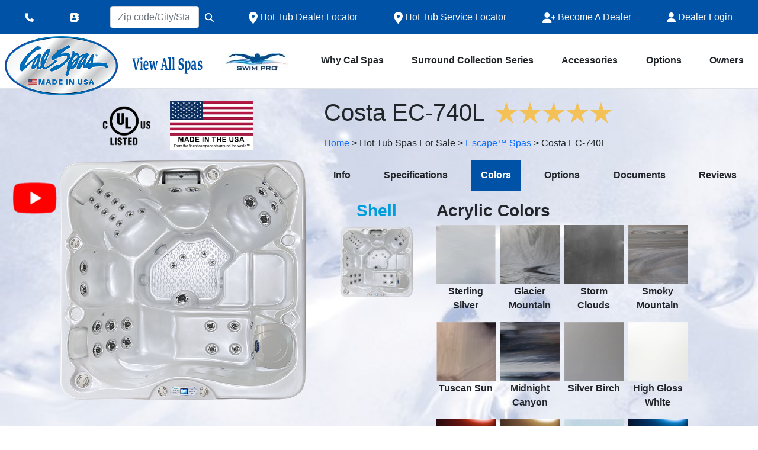

--- FILE ---
content_type: text/html; charset=utf-8
request_url: https://calspas.com/hot-tubs-spas-for-sale/escape/costa-ec-740l
body_size: 46725
content:


<!DOCTYPE html PUBLIC "-//W3C//DTD XHTML 1.0 Strict//EN" "http://www.w3.org/TR/xhtml1/DTD/xhtml1-strict.dtd">
<html xmlns="http://www.w3.org/1999/xhtml" lang="en">
<head>
<title>
	Cal Spas Escape Costa EC-740L hot tub for sale | calspas.com
</title>
<meta name="description" content="Cal Spas is the World&#39;s Finest Manufacturer of Hot Tubs and Portable Spas for sale. Our spas, hot tubs and swim spas are designed to suit any home. " />
<meta name="keywords" content="spa for sales, swim spa for sales, spas, swimspa, swim spa, swim pool spas, swim spa, hot tubs, hottubs, spa, for sale, supplies, hot tub, hot tubs, custom cover, spa filters, spa parts, spa accessories" />
<meta property="og:title" content="Spas, Hot Tubs &amp; Swim Spas for Sale  | Calspas.com" />
<meta property="og:description" content="Cal Spas is the World&#39;s Finest Manufacturer of Hot Tubs and Portable Spas for sale. Our spas, hot tubs and swim spas are designed to suit any home. " />
<meta name="twitter:title" content="Spas, Hot Tubs &amp; Swim Spas for Sale  | Calspas.com" />
<meta name="twitter:description" content="Cal Spas is the World&#39;s Finest Manufacturer of Hot Tubs and Portable Spas for sale. Our spas, hot tubs and swim spas are designed to suit any home. " />
<meta id="metaTrendingDesc" name="trending:description" />
<meta id="metaDesc" name="description" content="The Escape Costa EC-740L 6-person hot tub is one of the most popular home spa models with 40 jets positioned for water massage therapy." />
<meta id="metaOgDesc" property="og:description" content="The Escape Costa EC-740L 6-person hot tub is one of the most popular home spa models with 40 jets positioned for water massage therapy." />
<meta id="metaAiDesc" name="ai:description" content="best Costa EC-740L hot tub for cold climates, Costa EC-740L hot tub for 4 people with jets, cheap Costa EC-740L hot tub for occasional use, Costa EC-740L hot tub for therapy and back pain, how much does a Costa EC-740L hot tub cost to buy and run, affordable Costa EC-740L hot tubs for small spaces, cost to install a Costa EC-740L hot tub, where to buy a Costa EC-740L hot tub near me, best place to buy a Costa EC-740L hot tub online, Costa EC-740L hot tub showroom near me, Costa EC-740L hot tub for sale, Costa EC-740L spa for sale near me, buy Costa EC-740L hot tub online, Costa EC-740L hot tubs for sale cheap, Costa EC-740L hot tub clearance sale,  Costa EC-740L hot tub for sale near me, local Costa EC-740L hot tub sale, used Costa EC-740L hot tub for sale, Costa EC-740L hot tub showroom near me, best Costa EC-740L hot tubs for the money, affordable Costa EC-740L hot tub deals, Costa EC-740L plug and play hot tub for sale, 5 person Costa EC-740L hot tub for sale, 2 person Costa EC-740L hot tub with jets for sale" />
<meta id="metaTwitterCard" name="twitter:card" content="Discover an extensive range of swim spas at CalSpas. Perfect for fitness and relaxation. Fast delivery on all orders. Bathroom products coming soon to transform your space. Year-round enjoyment guaranteed" />
<meta id="metaTwitterTitle" name="twitter:title" content="Upgrade your home with premium saunas from CalSpas. Enjoy the benefits of relaxation and wellness with quick delivery. Stay tuned for new bathroom products! Cozy up this fall and winter." />
<meta id="metaTwitterDesc" name="twitter:description" content="Browse through our collection of luxurious hot tubs at CalSpas. Experience comfort and quality with fast shipping. Bathroom products arriving soon for the ultimate spa experience. Stay warm all season long." />
<meta id="metaInstagramCard" name="instagram:card" content="CalSpas offers top-of-the-line saunas for your wellness needs. Reliable performance with fast delivery. New bathroom products coming soon! Transform your fall routine!" />
<meta id="metaInstagramTitle" name="instagram:title" content="Elevate your outdoor space with durable and stylish swim spas from CalSpas. Quick delivery guaranteed. Complete your home spa with upcoming bathroom products. Winter backyard inspirations." />
<meta id="metaInstagramDesc" name="instagram:description" content="Relax in comfort with high-performance hot tubs from CalSpas. Enjoy quick delivery and superior quality. New bathroom products launching soon! Transform your fall and winter routine!" />
<meta id="metaFacebookCard" name="facebook:card" content="CalSpas presents a diverse range of swim spas, perfect for exercise and relaxation. Fast delivery service available. Bathroom products coming soon to enhance your wellness journey. Weather-proof your wellness" />
<meta id="metaFacebookTitle" name="facebook:title" content="Improve your wellness with advanced saunas from CalSpas. Shop today for speedy delivery. Exciting bathroom products are on their way! Pre-winter specials available." />
<meta id="metaFacebookDesc" name="facebook:description" content="Experience ultimate relaxation with luxurious hot tubs from CalSpas. High-quality, durable, and delivered quickly. Complete your spa setup with our upcoming bathroom products. Beat the fall and winter chill." />
<meta id="metaPinterestCard" name="pinterest:card" content="CalSpas offers premium hot tubs to transform your outdoor space. Shop now and enjoy fast delivery! New bathroom products coming soon to complement your home spa. Fall and winter patio ideas!" />
<meta id="metaPinterestTitle" name="pinterest:title" content="Enhance your lifestyle with versatile swim spas from CalSpas, featuring swift delivery. Look out for our new bathroom products arriving soon! Create your fall and winter retreat!" />
<meta id="metaPinterestDesc" name="pinterest:description" content="Get the best saunas on the market for your home at CalSpas, with the convenience of fast delivery. Bathroom products launching soon to complete your relaxation. Pin your dream spa setup." />
<meta id="metatiktokCard" name="tiktok:card" content="Ensure your wellness with top-quality saunas from CalSpas. Quick delivery is our standard. New bathroom products are just around the corner! Fall and winter spa vibes!" />
<meta id="metatiktokTitle" name="tiktok:title" content="Shop for versatile hot tubs at CalSpas and enjoy an enhanced relaxation experience with quick delivery options. Bathroom products coming soon! Cozy season content coming soon!" />
<meta id="metatiktokDesc" name="tiktok:description" content="Protect your investment with stylish and durable hot tub covers from CalSpas. Benefit from our fast delivery service. Exciting bathroom products launching soon. Watch our fall and winter preparation content." />
<meta id="metaBingCard" name="bing:card" content="Warm up your spa experience with energy-efficient heaters from CalSpas. Your comfort delivered swiftly. Look forward to new bathroom products! Keep heating costs low" />
<meta id="metaBingTitle" name="bing:title" content="CalSpas delivers high-quality swim spas that will transform your fitness and relaxation experience, with fast delivery for your convenience. Complete your setup with bathroom products coming soon. Stay active this fall and winter." />
<meta id="metaBingDesc" name="bing:description" content="Integrate a premium sauna from CalSpas for enhanced wellness and relaxation. Fast delivery assured. Stay tuned for new bathroom products! Winter videos coming soon!" />
<meta id="metaYoutubeCard" name="youtube:card" content="Shop the most luxurious hot tubs at CalSpas. Relax in style and comfort with our quick delivery service. Exciting new bathroom products on the horizon! Winterization tips provided" />
<meta id="metaYoutubeTitle" name="youtube:title" content="Visit CalSpas for the ultimate selection of swim spas, where fitness meets relaxation. Fast delivery to your doorstep. New bathroom products launching soon! Get ready for this winter season with a premium hot tub" />
<meta id="metaYoutubeDesc" name="youtube:description" content="Keep your home spa experience perfect with CalSpas. Choose from a wide array of hot tubs, swim spas, and saunas. Our speedy delivery will impress you. CalSpas, quality you can trust. Bathroom products coming soon!" />
<meta charset="UTF-8" />
<meta http-equiv="X-UA-Compatible" content="IE=edge" />
<meta name="viewport" content="width=device-width, initial-scale=1.0" />
<meta name="msapplication-TileColor" content="#00aba9" />
<meta name="theme-color" content="#ffffff" />
<meta name="robots" content="index, follow" />

   <script type="application/ld+json">
	{"@context":"https://schema.org","@type":"Organization","name":"Cal Spas","url":"https://calspas.com","logo":"https://calspas.com/calspas-hot-tubs-img/calspas-hot-tubs-portable-swim-spas-for-sale-logo-in-usa-circle-1.webp?ver=1","foundingDate":"1978","numberOfEmployees":"500+","address":{"@type":"PostalAddress","addressLocality":"Pomona","addressRegion":"CA","addressCountry":"US"},"sameAs":["https://www.facebook.com/CalSpasHomeResort","https://www.youtube.com/user/CalSpasCorps"],"contactPoint":{"@type":"ContactPoint","telephone":"+1-800-225-7727","contactType":"sales","availableLanguage":["English","Spanish"]},"brand":{"@type":"Brand","name":"Cal Spas","slogan":"The Pinnacle of Luxury Hot Tubs"},"hasOfferCatalog":{"@type":"OfferCatalog","name":"Luxury Hot Tub Collection","itemListElement":[{"@type":"Product","name":"Premium Hot Tubs","category":"Hot Tubs","offers":{"@type":"AggregateOffer","priceCurrency":"USD","lowPrice":"0","availability":"https://schema.org/InStock"}},{"@type":"Product","name":"Swim Spas","category":"Swim Spas","offers":{"@type":"AggregateOffer","priceCurrency":"USD","lowPrice":"0","availability":"https://schema.org/InStock"}}]}}
	</script>

    
<link rel="apple-touch-icon" sizes="180x180" href="https://calspas.com/apple-touch-icon.png" />
<link rel="icon" type="image/png" sizes="32x32" href="https://calspas.com/favicon-32x32.png" /><link rel="icon" type="image/png" sizes="16x16" href="https://calspas.com/favicon-16x16.png" /><link rel="manifest" href="/site.webmanifest" crossorigin="use-credentials" /><link rel="mask-icon" href="/safari-pinned-tab.svg" color="#5bbad5" /><link rel="canonical" href="https://calspas.com/" /><link rel="preconnect" href="https://kit.fontawesome.com" /><link rel="preconnect" href="https://www.googletagmanager.com" /><link rel="dns-prefetch" href="https://cdn.jsdelivr.net" />
	
    
    <!-- Boostrap 5.1.3 CDN -->
    <link href="https://cdn.jsdelivr.net/npm/bootstrap@5.1.3/dist/css/bootstrap.min.css?parameter=1" rel="stylesheet" integrity="sha384-1BmE4kWBq78iYhFldvKuhfTAU6auU8tT94WrHftjDbrCEXSU1oBoqyl2QvZ6jIW3" crossorigin="anonymous" />

    <!-- Font Awesome -->
    <script type="text/javascript"
      src="https://kit.fontawesome.com/394c8de6a8.js"
      crossorigin="anonymous"
    ></script>
	<!-- Adroll Pixel-->
	<script type="text/javascript"> adroll_adv_id = "PCHBSU6PJZFJ7LXGZU4DUU"; adroll_pix_id = "TA7DOREM2ZEKFMDPC4USKB"; adroll_version = "2.0";  (function(w, d, e, o, a) { w.__adroll_loaded = true; w.adroll = w.adroll || []; w.adroll.f = [ 'setProperties', 'identify', 'track', 'identify_email', 'get_cookie' ]; var roundtripUrl = "https://s.adroll.com/j/" + adroll_adv_id + "/roundtrip.js"; for (a = 0; a < w.adroll.f.length; a++) { w.adroll[w.adroll.f[a]] = w.adroll[w.adroll.f[a]] || (function(n) { return function() { w.adroll.push([ n, arguments ]) } })(w.adroll.f[a]) }  e = d.createElement('script'); o = d.getElementsByTagName('script')[0]; e.async = 1; e.src = roundtripUrl; o.parentNode.insertBefore(e, o); })(window, document); adroll.track("pageView"); </script> 

    <!-- Link Swiper's CSS -->
    <link rel="stylesheet" href="https://cdnjs.cloudflare.com/ajax/libs/Swiper/9.1.0/swiper-bundle.css" integrity="sha512-6HEJkWR1zijwiB3XwQE9eHjDBJmA/Fcl88LlxMba1EC1kakrlXOA14rJmQujhDkTQ6/TSXmGo0w57GbnZ2FSdQ==" crossorigin="anonymous" referrerpolicy="no-referrer" />
	
    <script src="https://unpkg.com/focus-visible@5.0.2/dist/focus-visible.js" defer></script>

    <!-- Custom CSS -->
    <link rel="stylesheet" href="/css/style.css?any=5" />


	
	<!-- Google tag (gtag.js) -->
	<script async src="https://www.googletagmanager.com/gtag/js?id=AW-1020391876"></script>
	<script>
		window.dataLayer = window.dataLayer || [];
		function gtag(){dataLayer.push(arguments);}
		gtag('js', new Date());

		gtag('config', 'AW-1020391876');
	</script>

     <!-- Global site tag (gtag.js) - Google Analytics -->
	<!-- Google tag (gtag.js) --> 
	<script async src="https://www.googletagmanager.com/gtag/js?id=G-DCJTP7VFZ1"></script> 
	<script> 
		window.dataLayer = window.dataLayer || [];
		function gtag() { dataLayer.push(arguments); }
		gtag('js', new Date());

		gtag('config', 'G-DCJTP7VFZ1');
	</script>


	
    
	

    <!-- Google Analytics -->
   
	
	<link rel="stylesheet" href="../../silktide-consent-manager.css" />
   <script src="./silktide-consent-manager.js"></script>
<script>
silktideCookieBannerManager.updateCookieBannerConfig({
  background: {
    showBackground: true
  },
  cookieIcon: {
    position: "bottomLeft"
  },
  cookieTypes: [
    {
      id: "necessary",
      name: "Necessary",
      description: "<p>These cookies are necessary for the website to function properly and cannot be switched off. They help with things like logging in and setting your privacy preferences.</p>",
      required: true,
      onAccept: function() {
        console.log('Add logic for the required Necessary here');
      }
    },
    {
      id: "analytics",
      name: "Analytics",
      description: "<p>These cookies help us improve the site by tracking which pages are most popular and how visitors move around the site.</p>",
      required: true,
      onAccept: function() {
        console.log('Add logic for the required Analytics here');
      }
    },
    {
      id: "advertising",
      name: "Advertising",
      description: "<p>These cookies provide extra features and personalization to improve your experience. They may be set by us or by partners whose services we use.</p>",
      required: true,
      onAccept: function() {
        console.log('Add logic for the required Advertising here');
      }
    }
  ],
  text: {
    banner: {
      description: "<p>We use cookies on our site to enhance your user experience, provide personalized content, and analyze our traffic. <a href=\"https://calspas.com/privacy-policy\" target=\"_blank\">Cookie Policy.</a></p>",
      acceptAllButtonText: "Accept all",
      acceptAllButtonAccessibleLabel: "Accept all cookies",
      rejectNonEssentialButtonText: "Reject non-essential",
      rejectNonEssentialButtonAccessibleLabel: "Reject non-essential",
      preferencesButtonText: "Preferences",
      preferencesButtonAccessibleLabel: "Toggle preferences"
    },
    preferences: {
      title: "Customize your cookie preferences",
      description: "<p>We respect your right to privacy. You can choose not to allow some types of cookies. Your cookie preferences will apply across our website.</p>",
      creditLinkText: "Get this banner for free",
      creditLinkAccessibleLabel: "Get this banner for free"
    }
  },
  position: {
    banner: "bottomCenter"
  }
});
</script>
    
 
<link rel="canonical" href="https://www.calspas.com/hot-tubs-spas-for-sale/escape/costa-ec-740l" />
			<script type='application/ld+json'>
			{
				"@context": "https://schema.org/",
				"@type": "Product",
				"name": "Costa EC-740L",
				"description": "6-Person Lounge with 40 Jets",
				"image": "https://www.calspas.com/calspas-hot-tubs-img/hot-tub/calspas-hot-tubs-portable-swim-spas-for-sale-ec-740l-top.png",
				"brand": {
					"@type": "Brand",
					"name": "Cal Spas"
				},
				"model": "EC-740L",
				"sku": "EC-740L",
				"offers": {
					"@type": "Offer",
					"url": "https://www.calspas.com/hot-tubs-spas-for-sale/escape/costa-ec-740l",
					"priceCurrency": "USD",
					"price": "0",
					"availability": "https://schema.org/InStock"
				}
			}
			</script></head>
<body>
    <form method="post" action="./costa-ec-740l" id="ctl01">
<div class="aspNetHidden">
<input type="hidden" name="__VIEWSTATE" id="__VIEWSTATE" value="/[base64]" />
</div>

<div class="aspNetHidden">

	<input type="hidden" name="__VIEWSTATEGENERATOR" id="__VIEWSTATEGENERATOR" value="986F59E2" />
</div>
	<!--style>
		@font-face {
			font-family: 'gillsansmt';
			src: url('/calspas-hot-tubs-img/gillsansmt.ttf') format('truetype');
		}  
		* {
		  font-family: 'gillsansmt', Fallback, sans-serif;
		}
	</style-->
    <div class=" header">
        <!--------------------------------------------
            NAVIGATION 
        --------------------------------------------->
        <nav class=" navbar navbar-expand-xl navbar-light fixed-top bg-white flex-column py-0 border-bottom">
            <div id="top-nav" class=" container-fluid py-2 justify-content-around" style="height: 57px">
			<a
                href="tel:1-800-225-7727"
                class=" text-light text-decoration-none px-lg-2"
				aria-label="Call Cal Spas at 1-800-225-7727"
            >
				<svg xmlns="http://www.w3.org/2000/svg" width="15px" fill="white" viewBox="0 0 512 512"><path d="M164.9 24.6c-7.7-18.6-28-28.5-47.4-23.2l-88 24C12.1 30.2 0 46 0 64C0 311.4 200.6 512 448 512c18 0 33.8-12.1 38.6-29.5l24-88c5.3-19.4-4.6-39.7-23.2-47.4l-96-40c-16.3-6.8-35.2-2.1-46.3 11.6L304.7 368C234.3 334.7 177.3 277.7 144 207.3L193.3 167c13.7-11.2 18.4-30 11.6-46.3l-40-96z"/></svg>
				<span class=" fs-6 d-none d-xxxl-inline">1-800-CAL-SPAS</span>
            </a>
			<a
                href="https://calspas.com/contact-us"
                class=" d-none d-lg-inline text-light text-decoration-none px-lg-2"
            >
                <svg xmlns="http://www.w3.org/2000/svg" width="15px" fill="white" viewBox="0 0 512 512"><path d="M96 0C60.7 0 32 28.7 32 64V448c0 35.3 28.7 64 64 64H384c35.3 0 64-28.7 64-64V64c0-35.3-28.7-64-64-64H96zM208 288h64c44.2 0 80 35.8 80 80c0 8.8-7.2 16-16 16H144c-8.8 0-16-7.2-16-16c0-44.2 35.8-80 80-80zm-32-96a64 64 0 1 1 128 0 64 64 0 1 1 -128 0zM512 80c0-8.8-7.2-16-16-16s-16 7.2-16 16v64c0 8.8 7.2 16 16 16s16-7.2 16-16V80zM496 192c-8.8 0-16 7.2-16 16v64c0 8.8 7.2 16 16 16s16-7.2 16-16V208c0-8.8-7.2-16-16-16zm16 144c0-8.8-7.2-16-16-16s-16 7.2-16 16v64c0 8.8 7.2 16 16 16s16-7.2 16-16V336z"/></svg>
                <span class=" fs-6 d-none d-xxxl-inline">Contact Us</span>
            </a>
            <div>
				<label for="theValueM" class="sr-only text-light bg-dark">Find a Dealer Near Me</label>
				<input
				  id="theValueM"
				  class="form-control d-inline"
				  type="text"
				  name="textlocation2"
				  placeholder="Zip code/City/State"
				  style="width: 150px"
				/>
				<button
				  id="calloc"
				  class=" text-light text-decoration-none"
				  style="background-color: transparent; border: none"
				  onclick="window.open('/hot-tubs/dealer-locator-result?addr=' + document.getElementById('theValueM').value ,'_blank');"
				  title="Locate"
				>
				  <svg xmlns="http://www.w3.org/2000/svg" width="15px" fill="white" viewBox="0 0 512 512"><path d="M416 208c0 45.9-14.9 88.3-40 122.7L502.6 457.4c12.5 12.5 12.5 32.8 0 45.3s-32.8 12.5-45.3 0L330.7 376c-34.4 25.2-76.8 40-122.7 40C93.1 416 0 322.9 0 208S93.1 0 208 0S416 93.1 416 208zM208 352a144 144 0 1 0 0-288 144 144 0 1 0 0 288z"/></svg>
				</button>
            </div>
			<a
              href="https://calspas.com/hot-tubs/dealer-locator"
              class=" text-light text-decoration-none px-lg-2"
            >
			  <svg xmlns="http://www.w3.org/2000/svg" width="15px" fill="white" viewBox="0 0 384 512"><path d="M215.7 499.2C267 435 384 279.4 384 192C384 86 298 0 192 0S0 86 0 192c0 87.4 117 243 168.3 307.2c12.3 15.3 35.1 15.3 47.4 0zM192 128a64 64 0 1 1 0 128 64 64 0 1 1 0-128z"/></svg>
              <span class=" fs-6 d-none d-xl-inline">Hot Tub Dealer Locator</span>
            </a>
			
            <a
                href="https://calspas.com/hot-tubs/service-locator"
                class=" d-none d-lg-inline text-light text-decoration-none px-lg-2"
            >
                <svg xmlns="http://www.w3.org/2000/svg" width="15px" fill="white" viewBox="0 0 384 512"><path d="M215.7 499.2C267 435 384 279.4 384 192C384 86 298 0 192 0S0 86 0 192c0 87.4 117 243 168.3 307.2c12.3 15.3 35.1 15.3 47.4 0zM192 128a64 64 0 1 1 0 128 64 64 0 1 1 0-128z"/></svg>
                <span class=" fs-6 d-none d-xl-inline">Hot Tub Service Locator</span>
            </a>
			
			<a
                href="https://calspas.com/hot-tubs/become-a-dealer"
                class=" text-light text-decoration-none px-lg-2"
            >
				<svg xmlns="http://www.w3.org/2000/svg" width="22px" fill="white" viewBox="0 0 640 512"><path d="M96 128a128 128 0 1 1 256 0A128 128 0 1 1 96 128zM0 482.3C0 383.8 79.8 304 178.3 304h91.4C368.2 304 448 383.8 448 482.3c0 16.4-13.3 29.7-29.7 29.7H29.7C13.3 512 0 498.7 0 482.3zM504 312V248H440c-13.3 0-24-10.7-24-24s10.7-24 24-24h64V136c0-13.3 10.7-24 24-24s24 10.7 24 24v64h64c13.3 0 24 10.7 24 24s-10.7 24-24 24H552v64c0 13.3-10.7 24-24 24s-24-10.7-24-24z"/></svg>
                <span class=" fs-6 d-none d-md-inline">Become A Dealer</span>
            </a>
			
            <a
                href="https://dealers.calspas.com"
                class=" text-light text-decoration-none px-lg-2"
            >
                <svg xmlns="http://www.w3.org/2000/svg" width="15px" fill="white" viewBox="0 0 448 512"><path d="M224 256A128 128 0 1 0 224 0a128 128 0 1 0 0 256zm-45.7 48C79.8 304 0 383.8 0 482.3C0 498.7 13.3 512 29.7 512H418.3c16.4 0 29.7-13.3 29.7-29.7C448 383.8 368.2 304 269.7 304H178.3z"/></svg>
                <span class=" fs-6 d-none d-md-inline">Dealer Login</span>
            </a>
			<!--a
              href="https://calspas.com/dealer-events"
              class=" text-light text-decoration-none px-lg-2"
            >
			  <svg xmlns="http://www.w3.org/2000/svg" width="15px" fill="white" viewBox="0 0 448 512"><path d="M128 0c17.7 0 32 14.3 32 32V64H288V32c0-17.7 14.3-32 32-32s32 14.3 32 32V64h48c26.5 0 48 21.5 48 48v48H0V112C0 85.5 21.5 64 48 64H96V32c0-17.7 14.3-32 32-32zM0 192H448V464c0 26.5-21.5 48-48 48H48c-26.5 0-48-21.5-48-48V192zm64 80v32c0 8.8 7.2 16 16 16h32c8.8 0 16-7.2 16-16V272c0-8.8-7.2-16-16-16H80c-8.8 0-16 7.2-16 16zm128 0v32c0 8.8 7.2 16 16 16h32c8.8 0 16-7.2 16-16V272c0-8.8-7.2-16-16-16H208c-8.8 0-16 7.2-16 16zm144-16c-8.8 0-16 7.2-16 16v32c0 8.8 7.2 16 16 16h32c8.8 0 16-7.2 16-16V272c0-8.8-7.2-16-16-16H336zM64 400v32c0 8.8 7.2 16 16 16h32c8.8 0 16-7.2 16-16V400c0-8.8-7.2-16-16-16H80c-8.8 0-16 7.2-16 16zm144-16c-8.8 0-16 7.2-16 16v32c0 8.8 7.2 16 16 16h32c8.8 0 16-7.2 16-16V400c0-8.8-7.2-16-16-16H208zm112 16v32c0 8.8 7.2 16 16 16h32c8.8 0 16-7.2 16-16V400c0-8.8-7.2-16-16-16H336c-8.8 0-16 7.2-16 16z"/></svg>
              <span class=" fs-6 d-none d-xxl-inline">Dealer Events</span>
            </a-->
			
			<!--a
              href="/design-my-hot-tub-spa"
              class=" d-none d-md-inline text-light text-decoration-none px-lg-2"
            >
			  <svg xmlns="http://www.w3.org/2000/svg" width="15px" fill="white" viewBox="0 0 512 512"><path d="M272 24c0-13.3-10.7-24-24-24s-24 10.7-24 24v5.2c0 34 14.4 66.4 39.7 89.2l16.4 14.8c15.2 13.7 23.8 33.1 23.8 53.5V200c0 13.3 10.7 24 24 24s24-10.7 24-24V186.8c0-34-14.4-66.4-39.7-89.2L295.8 82.8C280.7 69.1 272 49.7 272 29.2V24zM0 320v16V448c0 35.3 28.7 64 64 64H448c35.3 0 64-28.7 64-64V320c0-35.3-28.7-64-64-64H277.3c-13.8 0-27.3-4.5-38.4-12.8l-85.3-64C137 166.7 116.8 160 96 160c-53 0-96 43-96 96v64zm128 16v96c0 8.8-7.2 16-16 16s-16-7.2-16-16V336c0-8.8 7.2-16 16-16s16 7.2 16 16zm80-16c8.8 0 16 7.2 16 16v96c0 8.8-7.2 16-16 16s-16-7.2-16-16V336c0-8.8 7.2-16 16-16zm112 16v96c0 8.8-7.2 16-16 16s-16-7.2-16-16V336c0-8.8 7.2-16 16-16s16 7.2 16 16zm80-16c8.8 0 16 7.2 16 16v96c0 8.8-7.2 16-16 16s-16-7.2-16-16V336c0-8.8 7.2-16 16-16zM360 0c-13.3 0-24 10.7-24 24v5.2c0 34 14.4 66.4 39.7 89.2l16.4 14.8c15.2 13.7 23.8 33.1 23.8 53.5V200c0 13.3 10.7 24 24 24s24-10.7 24-24V186.8c0-34-14.4-66.4-39.7-89.2L407.8 82.8C392.7 69.1 384 49.7 384 29.2V24c0-13.3-10.7-24-24-24zM64 128A64 64 0 1 0 64 0a64 64 0 1 0 0 128z"/></svg>
              <span class=" d-none d-xxxl-inline">DESIGN MY SPA</span>
            </a-->
			<a
              href="https://calspas.com/hot-tubs/company-overview"
              class="calspas d-none d-xxl-inline px-lg-2"
            >
			  <img src="https://calspas.com/calspas-hot-tubs-img/made-in-usa-logo-1.webp?ver=5" alt="Hot Tubs and Swim Spas Made In The USA" title="Hot Tubs and Swim Spas Made In The USA" class="calspas img-fluid" style="height: 30px"/>
            </a>
			
            </div>
            <div class="calspas pt-1 container-xxxl p-0 mb-1 mb-xl-0 parentopen">
				
				<div id="claspas-logo-center" class="calspas mb-3 mb-xl-0 div2">
					
					<a class=" navbar-brand px-2 m-auto m-sm-0" href="/">
						<img height="60px" id="logo" style="height: 100px !important;" src="https://calspas.com/calspas-hot-tubs-img/calspas-hot-tubs-portable-swim-spas-for-sale-logo-in-usa-circle-1.webp?ver=1" alt="Cal Spas Hot Tubs">
					</a>
				</div>
				
				
				<div class="calspas div3 ms-auto me-1">
					<button
						class=" navbar-toggler"
						type="button"
						data-bs-toggle="collapse"
						data-bs-target="#navbarSupportedContent"
						aria-controls="navbarSupportedContent"
						aria-expanded="false"
						aria-label="Toggle navigation"
					>
						<span class=" navbar-toggler-icon"></span>
					</button>
				</div>
				
				<div class="calspas nav-item dropdown div1 ms-1">
					<a
					class=" nav-link px-2"
					href="https://calspas.com/view-all-spas"
					id="navbarDropdown"
					role="button"
					data-bs-toggle="dropdown"
					aria-expanded="false"
					>
				   <!-- <span class=" d-none d-sm-inline">View </span> All Spas -->
				   <img
					  src="https://calspas.com/calspas-hot-tubs-img/calspas-hot-tubs-portable-swim-spas-for-sale-view-all-spas.png"
					  
					   alt="View All Spas"
					  style="margin-bottom: -10px; position: relative; z-index: 2000;"
					  class="calspas view-all-spas"
					  
					/>
					</a>
					<ul class=" dropdown-menu multi-menu" aria-labelledby="navbarDropdown">
					
					<!--li>
						<a class=" dropdown-item" href="https://calspas.com/hot-tubs-spas-for-sale/collection-series"
						>COLLECTION SERIES
						<span class=" d-none d-lg-inline">&raquo;</span>
						</a>
						<ul class=" dropdown-menu dropdown-submenu" style="top: -5px">
						<h2 class=" text-center"><a href="https://calspas.com/hot-tubs-spas-for-sale/collection-series" style="color:#0055b8">COLLECTION&trade; SERIES</a></h2>
						<p>
							A collection of luxurious, modern, high-performance spas with minimal 
							footprint that can fit almost any space and design!
						</p>
							
								<li>
									<h2 class="calspas mb-0 mt-2">Patio Plus Collection</h2>
								</li>
										
							
								<li>
									<h2 class="calspas mb-0 mt-2">Escape Collection</h2>
								</li>
								
								 <li>
									<a class=" dropdown-item hot-tub-spa-sale-model" href="https://calspas.com/hot-tubs-spas-for-sale/collection-series/baja-x-cs-ec-767bx"
									>Baja-X  <span>CS-EC-767BX</span>
									</a>
								</li>
										
							
								<li>
									<h2 class="calspas mb-0 mt-2">Platinum Collection</h2>
								</li>
								
								 <li>
									<a class=" dropdown-item hot-tub-spa-sale-model" href="https://calspas.com/hot-tubs-spas-for-sale/collection-series/carmel-cs-pl-893b"
									>Carmel  <span>CS-PL-893B</span>
									</a>
								</li>
										
							
								<li>
									<h2 class="calspas mb-0 mt-2">Deck Collection</h2>
								</li>
								
								 <li>
									<a class=" dropdown-item hot-tub-spa-sale-model" href="https://calspas.com/hot-tubs-spas-for-sale/collection-series/el-grande-cs-ec-1166ex"
									>El Grande  <span>CS-EC-1166EX</span>
									</a>
								</li>
										
							
								<li>
									<h2 class="calspas mb-0 mt-2">Swim Spa Collection</h2>
								</li>
								
								 <li>
									<a class=" dropdown-item hot-tub-spa-sale-model" href="https://calspas.com/hot-tubs-spas-for-sale/collection-series/commander-cs-f-1681"
									>Commander  <span>CS-F-1681</span>
									</a>
								</li>
								
								 <li>
									<a class=" dropdown-item hot-tub-spa-sale-model" href="https://calspas.com/hot-tubs-spas-for-sale/collection-series/olympian-cs-f-1896dz"
									>Olympian  <span>CS-F-1896DZ</span>
									</a>
								</li>
										
							
												
						</ul>
					</li>
					<li><hr class=" dropdown-divider" /></li-->
					
					<li>
						<a class=" dropdown-item" href="/hot-tubs-spas-for-sale/chill-spas">The Chill Spas
						<span class=" d-none d-lg-inline">&raquo;</span>
						</a>
						<ul class=" dropdown-menu dropdown-submenu" style="top: -5px">
							<p class=" text-center fs-4">
								
								<a href="/hot-tubs-spas-for-sale/chill-spas" style="color:#0055b8">The Chill Spas</a>
							</p>
							<div>
								
								<a href="https://www.youtube.com/embed/QriTjCNYQrY" class="calspas btn btn-primary px-2" data-toggle="lightbox" aria-label="CHILL SPA">
									Watch Platinum Chill <img src="https://calspas.com/calspas-hot-tubs-img/product_pictures_new/youtube.png"  alt="youtube platinum chill video" width="30px"/>
								</a>
								<a href="https://www.youtube.com/embed/kABdBzk-a-s" class="calspas btn btn-primary px-2" data-toggle="lightbox" aria-label="CHILL SPA">
									Watch Escape Chill <img src="https://calspas.com/calspas-hot-tubs-img/product_pictures_new/youtube.png"  alt="youtube escape chill video" width="30px"/>
								</a>
								<a href="https://www.youtube.com/embed/qZuzKUHdev8" class="calspas btn btn-primary px-2" data-toggle="lightbox" aria-label="CHILL SPA">
									Watch Patio Chill <img src="https://calspas.com/calspas-hot-tubs-img/product_pictures_new/youtube.png"  alt="youtube patio chill video" width="30px"/>
								</a>
							<div/>
							<p class="calspas mt-2">
								Are you ready to experience your chill into a world of exhilaration and recovery? Look no further than The Chill Spa by Cal Spas, the all-new ice 
								therapy that will redefine your wellness routine. Designed with cutting-edge technology and uncompromising quality, The Chill Spa is the ultimate 
								tool for athletes, fitness enthusiasts, and anyone seeking the invigorating benefits of ice therapy.
							</p>
							<li>
								<a class=" dropdown-item hot-tub-spa-sale-model" href="/hot-tubs-spas-for-sale/the-chill-spa/the-chill-spa-platinum-chill"
								>The Chill Spa&trade; <span>Platinum Chill</span>
								</a>
							</li>
							<li>
								<a class=" dropdown-item hot-tub-spa-sale-model" href="/hot-tubs-spas-for-sale/the-chill-spa/the-chill-spa-escape-chill"
								>The Chill Spa&trade; <span>Escape Chill</span>
								</a>
							</li>
							<li>
								<a class=" dropdown-item hot-tub-spa-sale-model" href="/hot-tubs-spas-for-sale/the-chill-spa/the-chill-spa-patio-chill"
								>The Chill Spa&trade; <span>Patio Chill</span>
								</a>
							</li>
							<li>
								<a class=" dropdown-item hot-tub-spa-sale-model" href="/hot-tubs-spas-for-sale/the-chill-spa/the-chill-spa-Genesis-chill"
								>The Chill Spa&trade; <span>Genesis Chill</span>
								</a>
							</li>
						</ul>
					</li>
					<li><hr class=" dropdown-divider" /></li>
					
					<li>
						<a class=" dropdown-item" href="https://calspas.com/hot-tubs-spas-for-sale/patio-plus"
						>Patio&trade; Spas
						<span class=" d-none d-lg-inline">&raquo;</span>
						</a>
						<ul class=" row patio dropdown-menu dropdown-submenu" style="top: -55px">
						<p class=" text-center fs-4">
							<a href="https://calspas.com/hot-tubs-spas-for-sale/patio-plus" style="color:#0055b8">Patio&trade; Spa Series</a>
						</p>
						<div class="calspas d-flex justify-content-center">
							<a href="https://www.youtube.com/embed/xXI3jR7-YxM" class="calspas btn btn-primary px-2" data-toggle="lightbox" aria-label="Patio Plus">
								Watch Patio Plus <img src="https://calspas.com/calspas-hot-tubs-img/product_pictures_new/youtube.png"  alt="youtube patio plus video" width="30px"/>
							</a>
						</div>
						<p class="calspas mt-2">
							The Patio Plus spas are designed to complement any patio while a 6.0 BHP 
							pump exudes an inviting hydrotherapy experience that both couples and 
							families can enjoy. Share the ultimate hot tub experience with loved ones 
							in an intimate Patio Plus spa.
						</p>
						
							<li class="calspas col-6">
								<a class=" dropdown-item hot-tub-spa-sale-model" href="https://calspas.com/hot-tubs-spas-for-sale/patio-plus/balboa-pz-516l"
								>Balboa  <span>PZ-516L</span>
								</a>
							</li>
						
							<li class="calspas col-6">
								<a class=" dropdown-item hot-tub-spa-sale-model" href="https://calspas.com/hot-tubs-spas-for-sale/patio-plus/kona-pz-519l"
								>Kona  <span>PZ-519L</span>
								</a>
							</li>
						
							<li class="calspas col-6">
								<a class=" dropdown-item hot-tub-spa-sale-model" href="https://calspas.com/hot-tubs-spas-for-sale/patio-plus/aloha-pz-614l"
								>Aloha  <span>PZ-614L</span>
								</a>
							</li>
						
							<li class="calspas col-6">
								<a class=" dropdown-item hot-tub-spa-sale-model" href="https://calspas.com/hot-tubs-spas-for-sale/patio-plus/hawaiian-pz-620l"
								>Hawaiian  <span>PZ-620L</span>
								</a>
							</li>
						
							<li class="calspas col-6">
								<a class=" dropdown-item hot-tub-spa-sale-model" href="https://calspas.com/hot-tubs-spas-for-sale/patio-plus/maui-pz-620b"
								>Maui  <span>PZ-620B</span>
								</a>
							</li>
						
							<li class="calspas col-6">
								<a class=" dropdown-item hot-tub-spa-sale-model" href="https://calspas.com/hot-tubs-spas-for-sale/patio-plus/pacifica-plus-ppz-730l"
								>Pacifica Plus  <span>PPZ-730L</span>
								</a>
							</li>
						
							<li class="calspas col-6">
								<a class=" dropdown-item hot-tub-spa-sale-model" href="https://calspas.com/hot-tubs-spas-for-sale/patio-plus/balboa-plus-ppz-524l"
								>Balboa Plus  <span>PPZ-524L</span>
								</a>
							</li>
						
							<li class="calspas col-6">
								<a class=" dropdown-item hot-tub-spa-sale-model" href="https://calspas.com/hot-tubs-spas-for-sale/patio-plus/kona-plus-ppz-533l"
								>Kona Plus  <span>PPZ-533L</span>
								</a>
							</li>
						
							<li class="calspas col-6">
								<a class=" dropdown-item hot-tub-spa-sale-model" href="https://calspas.com/hot-tubs-spas-for-sale/patio-plus/hawaiian-plus-ppz-634l"
								>Hawaiian Plus  <span>PPZ-634L</span>
								</a>
							</li>
						
							<li class="calspas col-6">
								<a class=" dropdown-item hot-tub-spa-sale-model" href="https://calspas.com/hot-tubs-spas-for-sale/patio-plus/maui-plus-ppz-634b"
								>Maui Plus  <span>PPZ-634B</span>
								</a>
							</li>
						
							<li class="calspas col-6">
								<a class=" dropdown-item hot-tub-spa-sale-model" href="https://calspas.com/hot-tubs-spas-for-sale/patio-plus/pacifica-plus-ppz-743l"
								>Pacifica Plus  <span>PPZ-743L</span>
								</a>
							</li>
						
							<li class="calspas col-6">
								<a class=" dropdown-item hot-tub-spa-sale-model" href="https://calspas.com/hot-tubs-spas-for-sale/patio-plus/tropical-plus-ppz-743b"
								>Tropical Plus  <span>PPZ-743B</span>
								</a>
							</li>
						
							<li class="calspas col-6">
								<a class=" dropdown-item hot-tub-spa-sale-model" href="https://calspas.com/hot-tubs-spas-for-sale/patio-plus/pacifica-plus-ppz-743lc"
								>Pacifica Plus  <span>PPZ-743LC</span>
								</a>
							</li>
						
							<li class="calspas col-6">
								<a class=" dropdown-item hot-tub-spa-sale-model" href="https://calspas.com/hot-tubs-spas-for-sale/patio-plus/tropical-plus-ppz-743bc"
								>Tropical Plus  <span>PPZ-743BC</span>
								</a>
							</li>
						
							<li class="calspas col-6">
								<a class=" dropdown-item hot-tub-spa-sale-model" href="https://calspas.com/hot-tubs-spas-for-sale/patio-plus/pacifica-plus-ppz-752l"
								>Pacifica Plus  <span>PPZ-752L</span>
								</a>
							</li>
						
							<li class="calspas col-6">
								<a class=" dropdown-item hot-tub-spa-sale-model" href="https://calspas.com/hot-tubs-spas-for-sale/patio-plus/tropical-plus-ppz-752b"
								>Tropical Plus  <span>PPZ-752B</span>
								</a>
							</li>
						
							<li class="calspas col-6">
								<a class=" dropdown-item hot-tub-spa-sale-model" href="https://calspas.com/hot-tubs-spas-for-sale/patio-plus/atlantic-plus-ppz-843l"
								>Atlantic Plus  <span>PPZ-843L</span>
								</a>
							</li>
						
							<li class="calspas col-6">
								<a class=" dropdown-item hot-tub-spa-sale-model" href="https://calspas.com/hot-tubs-spas-for-sale/patio-plus/bel-air-plus-ppz-843b"
								>Bel Air Plus  <span>PPZ-843B</span>
								</a>
							</li>
						
							<li class="calspas col-6">
								<a class=" dropdown-item hot-tub-spa-sale-model" href="https://calspas.com/hot-tubs-spas-for-sale/patio-plus/avalon-plus-ppz-843lc"
								>Avalon Plus  <span>PPZ-843LC</span>
								</a>
							</li>
						
							<li class="calspas col-6">
								<a class=" dropdown-item hot-tub-spa-sale-model" href="https://calspas.com/hot-tubs-spas-for-sale/patio-plus/bel-air-plus-ppz-843bc"
								>Bel Air Plus  <span>PPZ-843BC</span>
								</a>
							</li>
						
							<li class="calspas col-6">
								<a class=" dropdown-item hot-tub-spa-sale-model" href="https://calspas.com/hot-tubs-spas-for-sale/patio-plus/atlantic-plus-ppz-852l"
								>Atlantic Plus  <span>PPZ-852L</span>
								</a>
							</li>
						
							<li class="calspas col-6">
								<a class=" dropdown-item hot-tub-spa-sale-model" href="https://calspas.com/hot-tubs-spas-for-sale/patio-plus/bel-air-plus-ppz-852b"
								>Bel-Air Plus  <span>PPZ-852B</span>
								</a>
							</li>
						
						
						</ul>
					</li>

					<li><hr class=" dropdown-divider" /></li>
					<li>
						<a class=" dropdown-item" href="https://calspas.com/hot-tubs-spas-for-sale/escape"
						>Escape&trade; Spas
						<span class=" d-none d-lg-inline">&raquo;</span>
						</a>
						<ul class=" dropdown-menu dropdown-submenu" style="top: -105px">
						<p class=" text-center fs-4">
							<a href="https://calspas.com/hot-tubs-spas-for-sale/escape" style="color:#0055b8">Escape&trade; Spa Series</a>
						</p>
						<div class="calspas d-flex justify-content-center">
							<a href="https://www.youtube.com/embed/BuoaDcU8u54" class="calspas btn btn-primary px-2" data-toggle="lightbox" aria-label="Escape">
								Watch Escape <img src="https://calspas.com/calspas-hot-tubs-img/product_pictures_new/youtube.png"  alt="youtube escape video" width="30px"/>
							</a>
						</div>
						<p class="calspas mt-2">
							More than just a home spa — Escape Spa is a ticket to paradise! Easily 
							adjustable controls and the latest in hydrotherapy design allow for the 
							perfect vacation package right at home. Escape from the day’s stresses 
							anytime you please when you step into one of the 8+ options we have in 
							our Escape lineup. *Escape-X spa features and premium options are available 
							on all 7’ and 8’ Escape spas.
						</p>
						<div class=" d-flex">
							<div>
								
								<li>
									<a class=" dropdown-item hot-tub-spa-sale-model" href="https://calspas.com/hot-tubs-spas-for-sale/escape/tropical-ec-739b"
									>Tropical  <span>EC-739B</span>
									</a>
								</li>
								
								<li>
									<a class=" dropdown-item hot-tub-spa-sale-model" href="https://calspas.com/hot-tubs-spas-for-sale/escape/baja-ec-740b"
									>Baja  <span>EC-740B</span>
									</a>
								</li>
								
								<li>
									<a class=" dropdown-item hot-tub-spa-sale-model" href="https://calspas.com/hot-tubs-spas-for-sale/escape/baja-ec-749b"
									>Baja  <span>EC-749B</span>
									</a>
								</li>
								
								<li>
									<a class=" dropdown-item hot-tub-spa-sale-model" href="https://calspas.com/hot-tubs-spas-for-sale/escape/tropical-ec-751b"
									>Tropical  <span>EC-751B</span>
									</a>
								</li>
								
								<li>
									<a class=" dropdown-item hot-tub-spa-sale-model" href="https://calspas.com/hot-tubs-spas-for-sale/escape/baja-ec-755b"
									>Baja  <span>EC-755B</span>
									</a>
								</li>
								
								<li>
									<a class=" dropdown-item hot-tub-spa-sale-model" href="https://calspas.com/hot-tubs-spas-for-sale/escape/baja-ec-767b"
									>Baja  <span>EC-767B</span>
									</a>
								</li>
								
								<li>
									<a class=" dropdown-item hot-tub-spa-sale-model" href="https://calspas.com/hot-tubs-spas-for-sale/escape/cancun-ec-840b"
									>Cancun  <span>EC-840B</span>
									</a>
								</li>
								
								<li>
									<a class=" dropdown-item hot-tub-spa-sale-model" href="https://calspas.com/hot-tubs-spas-for-sale/escape/cancun-ec-849b"
									>Cancun  <span>EC-849B</span>
									</a>
								</li>
								
								<li>
									<a class=" dropdown-item hot-tub-spa-sale-model" href="https://calspas.com/hot-tubs-spas-for-sale/escape/bel-air-ec-851b"
									>Bel Air  <span>EC-851B</span>
									</a>
								</li>
								
								<li>
									<a class=" dropdown-item hot-tub-spa-sale-model" href="https://calspas.com/hot-tubs-spas-for-sale/escape/cancun-ec-855b"
									>Cancun  <span>EC-855B</span>
									</a>
								</li>
								
								<li>
									<a class=" dropdown-item hot-tub-spa-sale-model" href="https://calspas.com/hot-tubs-spas-for-sale/escape/cancun-ec-867b"
									>Cancun  <span>EC-867B</span>
									</a>
								</li>
								
								<li>
									<a class=" dropdown-item hot-tub-spa-sale-model" href="https://calspas.com/hot-tubs-spas-for-sale/escape/malibu-ec-867dl"
									>Malibu  <span>EC-867DL</span>
									</a>
								</li>
								
							</div>
							<div class=" ps-5">
								
								<li>
									<a class=" dropdown-item hot-tub-spa-sale-model" href="https://calspas.com/hot-tubs-spas-for-sale/escape/pacifica-ec-739l"
									>Pacifica  <span>EC-739L</span>
									</a>
								</li>
								
								<li>
									<a class=" dropdown-item hot-tub-spa-sale-model" href="https://calspas.com/hot-tubs-spas-for-sale/escape/costa-ec-740l"
									>Costa  <span>EC-740L</span>
									</a>
								</li>
								
								<li>
									<a class=" dropdown-item hot-tub-spa-sale-model" href="https://calspas.com/hot-tubs-spas-for-sale/escape/costa-ec-749l"
									>Costa  <span>EC-749L</span>
									</a>
								</li>
								
								<li>
									<a class=" dropdown-item hot-tub-spa-sale-model" href="https://calspas.com/hot-tubs-spas-for-sale/escape/pacifica-ec-751l"
									>Pacifica  <span>EC-751L</span>
									</a>
								</li>
								
								<li>
									<a class=" dropdown-item hot-tub-spa-sale-model" href="https://calspas.com/hot-tubs-spas-for-sale/escape/costa-ec-755l"
									>Costa  <span>EC-755L</span>
									</a>
								</li>
								
								<li>
									<a class=" dropdown-item hot-tub-spa-sale-model" href="https://calspas.com/hot-tubs-spas-for-sale/escape/costa-ec-767l"
									>Costa  <span>EC-767L</span>
									</a>
								</li>
								
								<li>
									<a class=" dropdown-item hot-tub-spa-sale-model" href="https://calspas.com/hot-tubs-spas-for-sale/escape/avalon-ec-840l"
									>Avalon  <span>EC-840L</span>
									</a>
								</li>
								
								<li>
									<a class=" dropdown-item hot-tub-spa-sale-model" href="https://calspas.com/hot-tubs-spas-for-sale/escape/avalon-ec-849l"
									>Avalon  <span>EC-849L</span>
									</a>
								</li>
								
								<li>
									<a class=" dropdown-item hot-tub-spa-sale-model" href="https://calspas.com/hot-tubs-spas-for-sale/escape/atlantic-ec-851l"
									>Atlantic  <span>EC-851L</span>
									</a>
								</li>
								
								<li>
									<a class=" dropdown-item hot-tub-spa-sale-model" href="https://calspas.com/hot-tubs-spas-for-sale/escape/avalon-ec-855l"
									>Avalon  <span>EC-855L</span>
									</a>
								</li>
								
								<li>
									<a class=" dropdown-item hot-tub-spa-sale-model" href="https://calspas.com/hot-tubs-spas-for-sale/escape/avalon-ec-867l"
									>Avalon  <span>EC-867L</span>
									</a>
								</li>
								
							</div>
						</div>
						</ul>
					</li>
					<li><hr class=" dropdown-divider" /></li>
					<li>
						<a class=" dropdown-item" href="https://calspas.com/hot-tubs-spas-for-sale/escape-x-series"
						>Escape&trade; X-Series
						<span class=" d-none d-lg-inline">&raquo;</span>
						</a>
						<ul class=" dropdown-menu dropdown-submenu" style="top: -155px">
						<p class=" text-center fs-4">
							<a href="https://calspas.com/hot-tubs-spas-for-sale/escape-x-series" style="color:#0055b8">Escape&trade; X-Series</a>
						</p>
						<div class="calspas d-flex justify-content-center">
							<a href="https://www.youtube.com/embed/6PIZyp65muc" class="calspas btn btn-primary px-2" data-toggle="lightbox" aria-label="Escape X">
								Watch Escape X <img src="https://calspas.com/calspas-hot-tubs-img/product_pictures_new/youtube.png"  alt="youtube escape x video" width="30px"/>
							</a>
						</div>
						<p class="calspas mt-2">
							Let us show you the real meaning of Escape with the new
							Escape-X! Where premium features are a standard! This includes
							upgraded cabinets with premium finish, with the look and feel
							of natural wood on the exterior and its sleek corners. Sure as
							Zen appeal!
						</p>
						<div class=" d-flex">
							<div>
								
								<li>
									<a class=" dropdown-item hot-tub-spa-sale-model" href="https://calspas.com/hot-tubs-spas-for-sale/escape-x-series/tropical-x-ec-739bx"
									>Tropical-X  <span>EC-739BX</span>
									</a>
								</li>
								
								<li>
									<a class=" dropdown-item hot-tub-spa-sale-model" href="https://calspas.com/hot-tubs-spas-for-sale/escape-x-series/baja-x-ec-740bx"
									>Baja-X  <span>EC-740BX</span>
									</a>
								</li>
								
								<li>
									<a class=" dropdown-item hot-tub-spa-sale-model" href="https://calspas.com/hot-tubs-spas-for-sale/escape-x-series/baja-x-ec-749bx"
									>Baja-X  <span>EC-749BX</span>
									</a>
								</li>
								
								<li>
									<a class=" dropdown-item hot-tub-spa-sale-model" href="https://calspas.com/hot-tubs-spas-for-sale/escape-x-series/tropical-x-ec-751bx"
									>Tropical-X  <span>EC-751BX</span>
									</a>
								</li>
								
								<li>
									<a class=" dropdown-item hot-tub-spa-sale-model" href="https://calspas.com/hot-tubs-spas-for-sale/escape-x-series/baja-x-ec-767bx"
									>Baja-X  <span>EC-767BX</span>
									</a>
								</li>
								
								<li>
									<a class=" dropdown-item hot-tub-spa-sale-model" href="https://calspas.com/hot-tubs-spas-for-sale/escape-x-series/cancun-x-ec-840bx"
									>Cancun-X  <span>EC-840BX</span>
									</a>
								</li>
								
								<li>
									<a class=" dropdown-item hot-tub-spa-sale-model" href="https://calspas.com/hot-tubs-spas-for-sale/escape-x-series/cancun-x-ec-849bx"
									>Cancun-X  <span>EC-849BX</span>
									</a>
								</li>
								
								<li>
									<a class=" dropdown-item hot-tub-spa-sale-model" href="https://calspas.com/hot-tubs-spas-for-sale/escape-x-series/bel-air-x-ec-851bx"
									>Bel Air-X  <span>EC-851BX</span>
									</a>
								</li>
								
								<li>
									<a class=" dropdown-item hot-tub-spa-sale-model" href="https://calspas.com/hot-tubs-spas-for-sale/escape-x-series/cancun-x-ec-867bx"
									>Cancun-X  <span>EC-867BX</span>
									</a>
								</li>
								
								<li>
									<a class=" dropdown-item hot-tub-spa-sale-model" href="https://calspas.com/hot-tubs-spas-for-sale/escape-x-series/malibu-x-ec-867dlx"
									>Malibu-X  <span>EC-867DLX</span>
									</a>
								</li>
								
							</div>
							<div>
								
								<li>
									<a class=" dropdown-item hot-tub-spa-sale-model" href="https://calspas.com/hot-tubs-spas-for-sale/escape-x-series/pacifica-x-ec-739lx"
									>Pacifica-X  <span>EC-739LX</span>
									</a>
								</li>
								
								<li>
									<a class=" dropdown-item hot-tub-spa-sale-model" href="https://calspas.com/hot-tubs-spas-for-sale/escape-x-series/costa-x-ec-740lx"
									>Costa-X  <span>EC-740LX</span>
									</a>
								</li>
								
								<li>
									<a class=" dropdown-item hot-tub-spa-sale-model" href="https://calspas.com/hot-tubs-spas-for-sale/escape-x-series/costa-x-ec-749lx"
									>Costa-X  <span>EC-749LX</span>
									</a>
								</li>
								
								<li>
									<a class=" dropdown-item hot-tub-spa-sale-model" href="https://calspas.com/hot-tubs-spas-for-sale/escape-x-series/pacifica-x-ec-751lx"
									>Pacifica-X  <span>EC-751LX</span>
									</a>
								</li>
								
								<li>
									<a class=" dropdown-item hot-tub-spa-sale-model" href="https://calspas.com/hot-tubs-spas-for-sale/escape-x-series/costa-x-ec-767lx"
									>Costa-X  <span>EC-767LX</span>
									</a>
								</li>
								
								<li>
									<a class=" dropdown-item hot-tub-spa-sale-model" href="https://calspas.com/hot-tubs-spas-for-sale/escape-x-series/avalon-x-ec-840lx"
									>Avalon-X  <span>EC-840LX</span>
									</a>
								</li>
								
								<li>
									<a class=" dropdown-item hot-tub-spa-sale-model" href="https://calspas.com/hot-tubs-spas-for-sale/escape-x-series/avalon-x-ec-849lx"
									>Avalon-X  <span>EC-849LX</span>
									</a>
								</li>
								
								<li>
									<a class=" dropdown-item hot-tub-spa-sale-model" href="https://calspas.com/hot-tubs-spas-for-sale/escape-x-series/atlantic-x-ec-851lx"
									>Atlantic-X  <span>EC-851LX</span>
									</a>
								</li>
								
								<li>
									<a class=" dropdown-item hot-tub-spa-sale-model" href="https://calspas.com/hot-tubs-spas-for-sale/escape-x-series/avalon-x-ec-867lx"
									>Avalon-X  <span>EC-867LX</span>
									</a>
								</li>
								
							</div>
						</div>
						</ul>
					</li>
					<li><hr class=" dropdown-divider" /></li>
					<li>
						<a class=" dropdown-item" href="https://calspas.com/hot-tubs-spas-for-sale/platinum"
						>Platinum&trade; Spas
						<span class=" d-none d-lg-inline">&raquo;</span>
						</a>
						<ul class=" dropdown-menu dropdown-submenu" style="top: -205px">
						<p class=" text-center fs-4">
							<a href="https://calspas.com/hot-tubs-spas-for-sale/platinum" style="color:#0055b8">Platinum&trade; Spa Series</a>
						</p>
						<div class="calspas d-flex justify-content-center">
							<a href="https://www.youtube.com/embed/KQ3ZF3h2iQU" class="calspas btn btn-primary px-2" data-toggle="lightbox" aria-label="Platinum">
								Watch Platinum <img src="https://calspas.com/calspas-hot-tubs-img/product_pictures_new/youtube.png"  alt="youtube plantinum video" width="30px"/>
							</a>
						</div>
						<p class="calspas mt-2">
							The Platinum™ Series is one of our most powerful spa series with luxurious features 
							that comes standard like the Adjustable Therapy System™, 2 and 3 pump configurations, 
							24/7 circulation pump, Hybrid Clear Water System and 150 sq. ft. Bio Clean Filters™ 
							which provides clearer, cleaner water while lowering maintenance.
						</p>
						   
								<li>
									<a class=" dropdown-item hot-tub-spa-sale-model" href="https://calspas.com/hot-tubs-spas-for-sale/platinum/pismo-pl-760b"
									>Pismo  <span>PL-760B</span>
									</a>
								</li>
							
								<li>
									<a class=" dropdown-item hot-tub-spa-sale-model" href="https://calspas.com/hot-tubs-spas-for-sale/platinum/arcata-pl-760l"
									>Arcata  <span>PL-760L</span>
									</a>
								</li>
							
								<li>
									<a class=" dropdown-item hot-tub-spa-sale-model" href="https://calspas.com/hot-tubs-spas-for-sale/platinum/laguna-pl-793b"
									>Laguna  <span>PL-793B</span>
									</a>
								</li>
							
								<li>
									<a class=" dropdown-item hot-tub-spa-sale-model" href="https://calspas.com/hot-tubs-spas-for-sale/platinum/huntington-pl-792l"
									>Huntington  <span>PL-792L</span>
									</a>
								</li>
							
								<li>
									<a class=" dropdown-item hot-tub-spa-sale-model" href="https://calspas.com/hot-tubs-spas-for-sale/platinum/ventura-pl-860b"
									>Ventura  <span>PL-860B</span>
									</a>
								</li>
							
								<li>
									<a class=" dropdown-item hot-tub-spa-sale-model" href="https://calspas.com/hot-tubs-spas-for-sale/platinum/avila-pl-860l"
									>Avila  <span>PL-860L</span>
									</a>
								</li>
							
								<li>
									<a class=" dropdown-item hot-tub-spa-sale-model" href="https://calspas.com/hot-tubs-spas-for-sale/platinum/carmel-pl-893b"
									>Carmel  <span>PL-893B</span>
									</a>
								</li>
							
								<li>
									<a class=" dropdown-item hot-tub-spa-sale-model" href="https://calspas.com/hot-tubs-spas-for-sale/platinum/lajolla-pl-894l"
									>LaJolla  <span>PL-894L</span>
									</a>
								</li>
							
						</ul>
					</li>
					<li><hr class=" dropdown-divider" /></li>
					 <li>
						<a class=" dropdown-item" href="https://calspas.com/hot-tubs-spas-for-sale/deck"
						>Deck&trade; Spas
						<span class=" d-none d-lg-inline">&raquo;</span>
						</a>
						<ul class=" dropdown-menu dropdown-submenu" style="top: -155px">
						<p class=" text-center fs-4">
							<a href="https://calspas.com/hot-tubs-spas-for-sale/deck" style="color:#0055b8">Deck&trade; Spa Series</a>
						</p>
						<div class="calspas d-flex justify-content-center">
							<a href="https://www.youtube.com/embed/Kr_WexkR5zA" class="calspas btn btn-primary px-2" data-toggle="lightbox" aria-label="Deck">
								Watch Deck <img src="https://calspas.com/calspas-hot-tubs-img/product_pictures_new/youtube.png"  alt="youtube deck video" width="30px"/>
							</a>
						</div>
						<p class="calspas mt-2">
							The Deck™ Series is one of our most powerful spa series with luxurious features 
							that comes standard like the Adjustable Therapy System™, 2 and 3 pump configurations, 
							24/7 circulation pump, Hybrid Clear Water System and 150 sq. ft. BioClean Filters™ 
							which provides clearer, cleaner water while lowering maintenance. 
						</p>
						   
								<li>
									<a class=" dropdown-item hot-tub-spa-sale-model" href="https://calspas.com/hot-tubs-spas-for-sale/deck/newporter-ec-1148lx"
									>Newporter  <span>EC-1148LX</span>
									</a>
								</li>
							
								<li>
									<a class=" dropdown-item hot-tub-spa-sale-model" href="https://calspas.com/hot-tubs-spas-for-sale/deck/el-grande-ec-1166ex"
									>El Grande  <span>EC-1166EX</span>
									</a>
								</li>
							
						</ul>
					</li>
					<li><hr class=" dropdown-divider" /></li>
					<li>
						<a class=" dropdown-item" href="https://calspas.com/hot-tubs-spas-for-sale/swim-pro"
						>Swim Spas <span class=" d-none d-lg-inline">&raquo;</span>
						</a>
						<ul class=" dropdown-menu dropdown-submenu" style="top: -105px">
						<p class=" text-center fs-4">
							<a href="https://calspas.com/hot-tubs-spas-for-sale/swim-pro" style="color:#0055b8">Swim Pro&trade; Swim &amp; Fitness Spas</a>
						</p>
						<div class="calspas d-flex justify-content-center">
							<a href="https://www.youtube.com/embed/Z0yTS-CKqWA" class="calspas btn btn-primary px-2" data-toggle="lightbox" aria-label="Swim Spas">
								Watch Swim Spas <img src="https://calspas.com/calspas-hot-tubs-img/product_pictures_new/youtube.png"  alt="youtube swim spas video" width="30px"/>
							</a>
						</div>
						<p class="calspas mt-2">
							Cal Spas Swim Pro™ Swim & Fitness Spas allow customers to enjoy the convenience 
							of a complete aquatic exercise regime in the comforts of their own backyard. We 
							offer 4 different models in our Swim Pro™ line. 
						</p>
						
							<li>
								<a class=" dropdown-item hot-tub-spa-sale-model" href="https://calspas.com/hot-tubs-spas-for-sale/swim-pro/swim-pro-f-1325"
								>Swim-Pro  <span>F-1325</span>
								</a>
							</li>
						
							<li>
								<a class=" dropdown-item hot-tub-spa-sale-model" href="https://calspas.com/hot-tubs-spas-for-sale/swim-pro/family-fun-fa-1325"
								>Family Fun  <span>FA-1325</span>
								</a>
							</li>
						
							<li>
								<a class=" dropdown-item hot-tub-spa-sale-model" href="https://calspas.com/hot-tubs-spas-for-sale/swim-pro/freestyle-f-1437"
								>Freestyle  <span>F-1437</span>
								</a>
							</li>
						
							<li>
								<a class=" dropdown-item hot-tub-spa-sale-model" href="https://calspas.com/hot-tubs-spas-for-sale/swim-pro/commander-f-1655"
								>Commander  <span>F-1655</span>
								</a>
							</li>
						
						</ul>
					</li>
					<li><hr class=" dropdown-divider" /></li>
					<li>
						<a class=" dropdown-item" href="https://calspas.com/hot-tubs-spas-for-sale/swim-x-series"
						>Swim Spa X-Series
						<span class=" d-none d-lg-inline">&raquo;</span>
						</a>
						<ul class=" dropdown-menu dropdown-submenu" style="top: -105px">
						<p class=" text-center fs-4">
							<a href="https://calspas.com/hot-tubs-spas-for-sale/swim-x-series" style="color:#0055b8">Swim Spa X-Series</a>
						</p>
						<div class="calspas d-flex justify-content-center">
							<a href="https://www.youtube.com/embed/T-vjnfkGYxg" class="calspas btn btn-primary px-2" data-toggle="lightbox" aria-label="Swim Spa X-Series">
								Watch Swim Spa X-Series <img src="https://calspas.com/calspas-hot-tubs-img/product_pictures_new/youtube.png"  alt="youtube swim spa x-series video" width="30px"/>
							</a>
						</div>
						<p class="calspas mt-2">
							Cal Spas Swim Spas X-Series combines our best models from the Swim Pro™ line and 
							takes it to the next level of visual and ergonomic design with new features such 
							as Elite™ cabinets, Cal Grip™, Cal Touch4 Control™ and Cal Armor™.
						</p>
						
							<li>
								<a class=" dropdown-item hot-tub-spa-sale-model" href="https://calspas.com/hot-tubs-spas-for-sale/swim-x-series/swim-pro-x-f-1325x"
								>Swim-Pro-X  <span>F-1325X</span>
								</a>
							</li>
						
							<li>
								<a class=" dropdown-item hot-tub-spa-sale-model" href="https://calspas.com/hot-tubs-spas-for-sale/swim-x-series/freestyle-x-f-1437x"
								>Freestyle-X  <span>F-1437X</span>
								</a>
							</li>
						
							<li>
								<a class=" dropdown-item hot-tub-spa-sale-model" href="https://calspas.com/hot-tubs-spas-for-sale/swim-x-series/commander-x-f-1655x"
								>Commander-X  <span>F-1655X</span>
								</a>
							</li>
						
							<li>
								<a class=" dropdown-item hot-tub-spa-sale-model" href="https://calspas.com/hot-tubs-spas-for-sale/swim-x-series/depth-x-f-1680x"
								>Depth-X  <span>F-1680X</span>
								</a>
							</li>
						
							<li>
								<a class=" dropdown-item hot-tub-spa-sale-model" href="https://calspas.com/hot-tubs-spas-for-sale/swim-x-series/olympian-f-1868dz"
								>Olympian  <span>F-1868DZ</span>
								</a>
							</li>
						
						</ul>
					</li>
					<li>
						<hr class=" dropdown-divider" /></li>
					<li>
						<a class=" dropdown-item" href="https://calspas.com/view-all-spas">View All Spas</a>
					</li>
					</ul>
					
				</div>
				
				<style>
				
				@media screen and (max-width: 767px) {
				  #calflame_drop_menu {
					left: -60px !important; 
				  }
				  #calflame_drop_menu > .d-flex {
					flex-direction: column;
				  }
				
				}
				@media screen and (max-width: 1400px) {
					#left-0{
						right: 0 !important;
						
					}
				}
				
				@media screen and (max-width: 1200px) {
					html .parentopen {
						display: grid;
						grid-template-columns: repeat(6, 1fr);
						grid-template-rows: repeat(3, auto);
						
					}

					.div1 { grid-area: 1 / 1 / 2 / 3; }
					.div2 { grid-area: 1 / 3 / 2 / 5; }
					.div3 { grid-area: 1 / 5 / 2 / 7; }
					.div4 { grid-area: 2 / 1 / 3 / 7; width:100%; }
					.div5 { grid-area: 3 / 1 / 4 / 7; }
					
					.view-all-spas {
						margin-bottom: 0 !important;
					}
				}
				
				</style>
				
				<div class="calspas d-flex div4 justify-content-around">
					
					<div class="calspas d-xl-none dropdown">
						<a href="https://calflamebbq.com" id="calflame_drop1" role="button" data-bs-toggle="dropdown" aria-expanded="false" target="_blank">
							<img  height="35px" src="https://calspas.com/calspas-hot-tubs-img/nav-cal-flame-logo.webp" alt="Cal Flame logo - CalFlameBBQ.Com - Outdoor Grills, Fireplaces and Firepits"/>
						</a>
						<ul id="calflame_drop_menu" class="calspas dropdown-menu p-4" aria-labelledby="calflame_drop1" style="border: solid 3px #960000; left: -20px;">
								<div class="calspas d-flex">
									<a href="https://calflamebbq.com/bbq-grills" class="calspas mx-3" target="_blank"> 
										<img class="calspas mx-auto d-block" src="https://calspas.com/calspas-hot-tubs-img/nav-calflame-bbq-grills.webp" alt="Stainless steel gas BBQ grill with lid open" height="80px"/>
										<p class="calspas text-center fw-bold my-2" style="color:#960000">BBQ Grills</p>
										<div class="calspas d-flex justify-content-center">
											<svg xmlns="http://www.w3.org/2000/svg" height="1em" fill="#FFC107" viewBox="0 0 576 512"><path d="M316.9 18C311.6 7 300.4 0 288.1 0s-23.4 7-28.8 18L195 150.3 51.4 171.5c-12 1.8-22 10.2-25.7 21.7s-.7 24.2 7.9 32.7L137.8 329 113.2 474.7c-2 12 3 24.2 12.9 31.3s23 8 33.8 2.3l128.3-68.5 128.3 68.5c10.8 5.7 23.9 4.9 33.8-2.3s14.9-19.3 12.9-31.3L438.5 329 542.7 225.9c8.6-8.5 11.7-21.2 7.9-32.7s-13.7-19.9-25.7-21.7L381.2 150.3 316.9 18z"/></svg>
											<svg xmlns="http://www.w3.org/2000/svg" height="1em" fill="#FFC107" viewBox="0 0 576 512"><path d="M316.9 18C311.6 7 300.4 0 288.1 0s-23.4 7-28.8 18L195 150.3 51.4 171.5c-12 1.8-22 10.2-25.7 21.7s-.7 24.2 7.9 32.7L137.8 329 113.2 474.7c-2 12 3 24.2 12.9 31.3s23 8 33.8 2.3l128.3-68.5 128.3 68.5c10.8 5.7 23.9 4.9 33.8-2.3s14.9-19.3 12.9-31.3L438.5 329 542.7 225.9c8.6-8.5 11.7-21.2 7.9-32.7s-13.7-19.9-25.7-21.7L381.2 150.3 316.9 18z"/></svg>
											<svg xmlns="http://www.w3.org/2000/svg" height="1em" fill="#FFC107" viewBox="0 0 576 512"><path d="M316.9 18C311.6 7 300.4 0 288.1 0s-23.4 7-28.8 18L195 150.3 51.4 171.5c-12 1.8-22 10.2-25.7 21.7s-.7 24.2 7.9 32.7L137.8 329 113.2 474.7c-2 12 3 24.2 12.9 31.3s23 8 33.8 2.3l128.3-68.5 128.3 68.5c10.8 5.7 23.9 4.9 33.8-2.3s14.9-19.3 12.9-31.3L438.5 329 542.7 225.9c8.6-8.5 11.7-21.2 7.9-32.7s-13.7-19.9-25.7-21.7L381.2 150.3 316.9 18z"/></svg>
											<svg xmlns="http://www.w3.org/2000/svg" height="1em" fill="#FFC107" viewBox="0 0 576 512"><path d="M316.9 18C311.6 7 300.4 0 288.1 0s-23.4 7-28.8 18L195 150.3 51.4 171.5c-12 1.8-22 10.2-25.7 21.7s-.7 24.2 7.9 32.7L137.8 329 113.2 474.7c-2 12 3 24.2 12.9 31.3s23 8 33.8 2.3l128.3-68.5 128.3 68.5c10.8 5.7 23.9 4.9 33.8-2.3s14.9-19.3 12.9-31.3L438.5 329 542.7 225.9c8.6-8.5 11.7-21.2 7.9-32.7s-13.7-19.9-25.7-21.7L381.2 150.3 316.9 18z"/></svg>
											<svg xmlns="http://www.w3.org/2000/svg" height="1em" fill="#FFC107" viewBox="0 0 576 512"><path d="M316.9 18C311.6 7 300.4 0 288.1 0s-23.4 7-28.8 18L195 150.3 51.4 171.5c-12 1.8-22 10.2-25.7 21.7s-.7 24.2 7.9 32.7L137.8 329 113.2 474.7c-2 12 3 24.2 12.9 31.3s23 8 33.8 2.3l128.3-68.5 128.3 68.5c10.8 5.7 23.9 4.9 33.8-2.3s14.9-19.3 12.9-31.3L438.5 329 542.7 225.9c8.6-8.5 11.7-21.2 7.9-32.7s-13.7-19.9-25.7-21.7L381.2 150.3 316.9 18z"/></svg>
										</div>
									</a>
									<a href="https://calflamebbq.com/bbq-islands" class="calspas mx-3" target="_blank">
										<img class="calspas mx-auto d-block" src="https://calspas.com/calspas-hot-tubs-img/nav-calflame-bbq-islands.webp" alt="Outdoor stucco-sided BBQ Island" height="80px"/>
										<p class="calspas text-center fw-bold my-2" style="color:#960000">BBQ Islands</p>
										<div class="calspas d-flex justify-content-center">
											<svg xmlns="http://www.w3.org/2000/svg" height="1em" fill="#FFC107" viewBox="0 0 576 512"><path d="M316.9 18C311.6 7 300.4 0 288.1 0s-23.4 7-28.8 18L195 150.3 51.4 171.5c-12 1.8-22 10.2-25.7 21.7s-.7 24.2 7.9 32.7L137.8 329 113.2 474.7c-2 12 3 24.2 12.9 31.3s23 8 33.8 2.3l128.3-68.5 128.3 68.5c10.8 5.7 23.9 4.9 33.8-2.3s14.9-19.3 12.9-31.3L438.5 329 542.7 225.9c8.6-8.5 11.7-21.2 7.9-32.7s-13.7-19.9-25.7-21.7L381.2 150.3 316.9 18z"/></svg>
											<svg xmlns="http://www.w3.org/2000/svg" height="1em" fill="#FFC107" viewBox="0 0 576 512"><path d="M316.9 18C311.6 7 300.4 0 288.1 0s-23.4 7-28.8 18L195 150.3 51.4 171.5c-12 1.8-22 10.2-25.7 21.7s-.7 24.2 7.9 32.7L137.8 329 113.2 474.7c-2 12 3 24.2 12.9 31.3s23 8 33.8 2.3l128.3-68.5 128.3 68.5c10.8 5.7 23.9 4.9 33.8-2.3s14.9-19.3 12.9-31.3L438.5 329 542.7 225.9c8.6-8.5 11.7-21.2 7.9-32.7s-13.7-19.9-25.7-21.7L381.2 150.3 316.9 18z"/></svg>
											<svg xmlns="http://www.w3.org/2000/svg" height="1em" fill="#FFC107" viewBox="0 0 576 512"><path d="M316.9 18C311.6 7 300.4 0 288.1 0s-23.4 7-28.8 18L195 150.3 51.4 171.5c-12 1.8-22 10.2-25.7 21.7s-.7 24.2 7.9 32.7L137.8 329 113.2 474.7c-2 12 3 24.2 12.9 31.3s23 8 33.8 2.3l128.3-68.5 128.3 68.5c10.8 5.7 23.9 4.9 33.8-2.3s14.9-19.3 12.9-31.3L438.5 329 542.7 225.9c8.6-8.5 11.7-21.2 7.9-32.7s-13.7-19.9-25.7-21.7L381.2 150.3 316.9 18z"/></svg>
											<svg xmlns="http://www.w3.org/2000/svg" height="1em" fill="#FFC107" viewBox="0 0 576 512"><path d="M316.9 18C311.6 7 300.4 0 288.1 0s-23.4 7-28.8 18L195 150.3 51.4 171.5c-12 1.8-22 10.2-25.7 21.7s-.7 24.2 7.9 32.7L137.8 329 113.2 474.7c-2 12 3 24.2 12.9 31.3s23 8 33.8 2.3l128.3-68.5 128.3 68.5c10.8 5.7 23.9 4.9 33.8-2.3s14.9-19.3 12.9-31.3L438.5 329 542.7 225.9c8.6-8.5 11.7-21.2 7.9-32.7s-13.7-19.9-25.7-21.7L381.2 150.3 316.9 18z"/></svg>
											<svg xmlns="http://www.w3.org/2000/svg" height="1em" fill="#FFC107" viewBox="0 0 576 512"><path d="M316.9 18C311.6 7 300.4 0 288.1 0s-23.4 7-28.8 18L195 150.3 51.4 171.5c-12 1.8-22 10.2-25.7 21.7s-.7 24.2 7.9 32.7L137.8 329 113.2 474.7c-2 12 3 24.2 12.9 31.3s23 8 33.8 2.3l128.3-68.5 128.3 68.5c10.8 5.7 23.9 4.9 33.8-2.3s14.9-19.3 12.9-31.3L438.5 329 542.7 225.9c8.6-8.5 11.7-21.2 7.9-32.7s-13.7-19.9-25.7-21.7L381.2 150.3 316.9 18z"/></svg>
										</div>
									</a>
									<a href="https://calflamebbq.com/fireplaces-and-fire-pits/fire-pits" class="calspas mx-3" target="_blank">
										<img class="calspas mx-auto d-block" src="https://calspas.com/calspas-hot-tubs-img/nav-calflame-fire-pits.webp" alt="Square Fire Pit with stone sides and tile top" height="80px"/>
										<p class="calspas text-center fw-bold my-2" style="color:#960000">Fire Pits</p>
										<div class="calspas d-flex justify-content-center">
											<svg xmlns="http://www.w3.org/2000/svg" height="1em" fill="#FFC107" viewBox="0 0 576 512"><path d="M316.9 18C311.6 7 300.4 0 288.1 0s-23.4 7-28.8 18L195 150.3 51.4 171.5c-12 1.8-22 10.2-25.7 21.7s-.7 24.2 7.9 32.7L137.8 329 113.2 474.7c-2 12 3 24.2 12.9 31.3s23 8 33.8 2.3l128.3-68.5 128.3 68.5c10.8 5.7 23.9 4.9 33.8-2.3s14.9-19.3 12.9-31.3L438.5 329 542.7 225.9c8.6-8.5 11.7-21.2 7.9-32.7s-13.7-19.9-25.7-21.7L381.2 150.3 316.9 18z"/></svg>
											<svg xmlns="http://www.w3.org/2000/svg" height="1em" fill="#FFC107" viewBox="0 0 576 512"><path d="M316.9 18C311.6 7 300.4 0 288.1 0s-23.4 7-28.8 18L195 150.3 51.4 171.5c-12 1.8-22 10.2-25.7 21.7s-.7 24.2 7.9 32.7L137.8 329 113.2 474.7c-2 12 3 24.2 12.9 31.3s23 8 33.8 2.3l128.3-68.5 128.3 68.5c10.8 5.7 23.9 4.9 33.8-2.3s14.9-19.3 12.9-31.3L438.5 329 542.7 225.9c8.6-8.5 11.7-21.2 7.9-32.7s-13.7-19.9-25.7-21.7L381.2 150.3 316.9 18z"/></svg>
											<svg xmlns="http://www.w3.org/2000/svg" height="1em" fill="#FFC107" viewBox="0 0 576 512"><path d="M316.9 18C311.6 7 300.4 0 288.1 0s-23.4 7-28.8 18L195 150.3 51.4 171.5c-12 1.8-22 10.2-25.7 21.7s-.7 24.2 7.9 32.7L137.8 329 113.2 474.7c-2 12 3 24.2 12.9 31.3s23 8 33.8 2.3l128.3-68.5 128.3 68.5c10.8 5.7 23.9 4.9 33.8-2.3s14.9-19.3 12.9-31.3L438.5 329 542.7 225.9c8.6-8.5 11.7-21.2 7.9-32.7s-13.7-19.9-25.7-21.7L381.2 150.3 316.9 18z"/></svg>
											<svg xmlns="http://www.w3.org/2000/svg" height="1em" fill="#FFC107" viewBox="0 0 576 512"><path d="M316.9 18C311.6 7 300.4 0 288.1 0s-23.4 7-28.8 18L195 150.3 51.4 171.5c-12 1.8-22 10.2-25.7 21.7s-.7 24.2 7.9 32.7L137.8 329 113.2 474.7c-2 12 3 24.2 12.9 31.3s23 8 33.8 2.3l128.3-68.5 128.3 68.5c10.8 5.7 23.9 4.9 33.8-2.3s14.9-19.3 12.9-31.3L438.5 329 542.7 225.9c8.6-8.5 11.7-21.2 7.9-32.7s-13.7-19.9-25.7-21.7L381.2 150.3 316.9 18z"/></svg>
											<svg xmlns="http://www.w3.org/2000/svg" height="1em" fill="#FFC107" viewBox="0 0 576 512"><path d="M316.9 18C311.6 7 300.4 0 288.1 0s-23.4 7-28.8 18L195 150.3 51.4 171.5c-12 1.8-22 10.2-25.7 21.7s-.7 24.2 7.9 32.7L137.8 329 113.2 474.7c-2 12 3 24.2 12.9 31.3s23 8 33.8 2.3l128.3-68.5 128.3 68.5c10.8 5.7 23.9 4.9 33.8-2.3s14.9-19.3 12.9-31.3L438.5 329 542.7 225.9c8.6-8.5 11.7-21.2 7.9-32.7s-13.7-19.9-25.7-21.7L381.2 150.3 316.9 18z"/></svg>
										</div>
									</a>
									<a href="https://calflamebbq.com/outdoor-entertainment" class="calspas mx-3" target="_blank">
										<img class="calspas mx-auto d-block" src="https://calspas.com/calspas-hot-tubs-img/nav-calflame-entertainment.webp" alt="Outdoor Entertainment Center with four shelves" height="80px"/>
										<p class="calspas text-center fw-bold my-2" style="color:#960000">Entertainment</p>
										<div class="calspas d-flex justify-content-center">
											<svg xmlns="http://www.w3.org/2000/svg" height="1em" fill="#FFC107" viewBox="0 0 576 512"><path d="M316.9 18C311.6 7 300.4 0 288.1 0s-23.4 7-28.8 18L195 150.3 51.4 171.5c-12 1.8-22 10.2-25.7 21.7s-.7 24.2 7.9 32.7L137.8 329 113.2 474.7c-2 12 3 24.2 12.9 31.3s23 8 33.8 2.3l128.3-68.5 128.3 68.5c10.8 5.7 23.9 4.9 33.8-2.3s14.9-19.3 12.9-31.3L438.5 329 542.7 225.9c8.6-8.5 11.7-21.2 7.9-32.7s-13.7-19.9-25.7-21.7L381.2 150.3 316.9 18z"/></svg>
											<svg xmlns="http://www.w3.org/2000/svg" height="1em" fill="#FFC107" viewBox="0 0 576 512"><path d="M316.9 18C311.6 7 300.4 0 288.1 0s-23.4 7-28.8 18L195 150.3 51.4 171.5c-12 1.8-22 10.2-25.7 21.7s-.7 24.2 7.9 32.7L137.8 329 113.2 474.7c-2 12 3 24.2 12.9 31.3s23 8 33.8 2.3l128.3-68.5 128.3 68.5c10.8 5.7 23.9 4.9 33.8-2.3s14.9-19.3 12.9-31.3L438.5 329 542.7 225.9c8.6-8.5 11.7-21.2 7.9-32.7s-13.7-19.9-25.7-21.7L381.2 150.3 316.9 18z"/></svg>
											<svg xmlns="http://www.w3.org/2000/svg" height="1em" fill="#FFC107" viewBox="0 0 576 512"><path d="M316.9 18C311.6 7 300.4 0 288.1 0s-23.4 7-28.8 18L195 150.3 51.4 171.5c-12 1.8-22 10.2-25.7 21.7s-.7 24.2 7.9 32.7L137.8 329 113.2 474.7c-2 12 3 24.2 12.9 31.3s23 8 33.8 2.3l128.3-68.5 128.3 68.5c10.8 5.7 23.9 4.9 33.8-2.3s14.9-19.3 12.9-31.3L438.5 329 542.7 225.9c8.6-8.5 11.7-21.2 7.9-32.7s-13.7-19.9-25.7-21.7L381.2 150.3 316.9 18z"/></svg>
											<svg xmlns="http://www.w3.org/2000/svg" height="1em" fill="#FFC107" viewBox="0 0 576 512"><path d="M316.9 18C311.6 7 300.4 0 288.1 0s-23.4 7-28.8 18L195 150.3 51.4 171.5c-12 1.8-22 10.2-25.7 21.7s-.7 24.2 7.9 32.7L137.8 329 113.2 474.7c-2 12 3 24.2 12.9 31.3s23 8 33.8 2.3l128.3-68.5 128.3 68.5c10.8 5.7 23.9 4.9 33.8-2.3s14.9-19.3 12.9-31.3L438.5 329 542.7 225.9c8.6-8.5 11.7-21.2 7.9-32.7s-13.7-19.9-25.7-21.7L381.2 150.3 316.9 18z"/></svg>
											<svg xmlns="http://www.w3.org/2000/svg" height="1em" fill="#FFC107" viewBox="0 0 576 512"><path d="M316.9 18C311.6 7 300.4 0 288.1 0s-23.4 7-28.8 18L195 150.3 51.4 171.5c-12 1.8-22 10.2-25.7 21.7s-.7 24.2 7.9 32.7L137.8 329 113.2 474.7c-2 12 3 24.2 12.9 31.3s23 8 33.8 2.3l128.3-68.5 128.3 68.5c10.8 5.7 23.9 4.9 33.8-2.3s14.9-19.3 12.9-31.3L438.5 329 542.7 225.9c8.6-8.5 11.7-21.2 7.9-32.7s-13.7-19.9-25.7-21.7L381.2 150.3 316.9 18z"/></svg>
										</div>
									</a>
									<a href="https://calflamebbq.com/bbq-accessories" class="calspas mx-3" target="_blank">
										<img class="calspas mx-auto d-block" src="https://calspas.com/calspas-hot-tubs-img/nav-calflame-accessories.webp" alt="Stainless Steel side-by-side gas burner" height="80px"/>
										<p class="calspas text-center fw-bold my-2" style="color:#960000">Accessories</p>
										<div class="calspas d-flex justify-content-center">
											<svg xmlns="http://www.w3.org/2000/svg" height="1em" fill="#FFC107" viewBox="0 0 576 512"><path d="M316.9 18C311.6 7 300.4 0 288.1 0s-23.4 7-28.8 18L195 150.3 51.4 171.5c-12 1.8-22 10.2-25.7 21.7s-.7 24.2 7.9 32.7L137.8 329 113.2 474.7c-2 12 3 24.2 12.9 31.3s23 8 33.8 2.3l128.3-68.5 128.3 68.5c10.8 5.7 23.9 4.9 33.8-2.3s14.9-19.3 12.9-31.3L438.5 329 542.7 225.9c8.6-8.5 11.7-21.2 7.9-32.7s-13.7-19.9-25.7-21.7L381.2 150.3 316.9 18z"/></svg>
											<svg xmlns="http://www.w3.org/2000/svg" height="1em" fill="#FFC107" viewBox="0 0 576 512"><path d="M316.9 18C311.6 7 300.4 0 288.1 0s-23.4 7-28.8 18L195 150.3 51.4 171.5c-12 1.8-22 10.2-25.7 21.7s-.7 24.2 7.9 32.7L137.8 329 113.2 474.7c-2 12 3 24.2 12.9 31.3s23 8 33.8 2.3l128.3-68.5 128.3 68.5c10.8 5.7 23.9 4.9 33.8-2.3s14.9-19.3 12.9-31.3L438.5 329 542.7 225.9c8.6-8.5 11.7-21.2 7.9-32.7s-13.7-19.9-25.7-21.7L381.2 150.3 316.9 18z"/></svg>
											<svg xmlns="http://www.w3.org/2000/svg" height="1em" fill="#FFC107" viewBox="0 0 576 512"><path d="M316.9 18C311.6 7 300.4 0 288.1 0s-23.4 7-28.8 18L195 150.3 51.4 171.5c-12 1.8-22 10.2-25.7 21.7s-.7 24.2 7.9 32.7L137.8 329 113.2 474.7c-2 12 3 24.2 12.9 31.3s23 8 33.8 2.3l128.3-68.5 128.3 68.5c10.8 5.7 23.9 4.9 33.8-2.3s14.9-19.3 12.9-31.3L438.5 329 542.7 225.9c8.6-8.5 11.7-21.2 7.9-32.7s-13.7-19.9-25.7-21.7L381.2 150.3 316.9 18z"/></svg>
											<svg xmlns="http://www.w3.org/2000/svg" height="1em" fill="#FFC107" viewBox="0 0 576 512"><path d="M316.9 18C311.6 7 300.4 0 288.1 0s-23.4 7-28.8 18L195 150.3 51.4 171.5c-12 1.8-22 10.2-25.7 21.7s-.7 24.2 7.9 32.7L137.8 329 113.2 474.7c-2 12 3 24.2 12.9 31.3s23 8 33.8 2.3l128.3-68.5 128.3 68.5c10.8 5.7 23.9 4.9 33.8-2.3s14.9-19.3 12.9-31.3L438.5 329 542.7 225.9c8.6-8.5 11.7-21.2 7.9-32.7s-13.7-19.9-25.7-21.7L381.2 150.3 316.9 18z"/></svg>
											<svg xmlns="http://www.w3.org/2000/svg" height="1em" fill="#FFC107" viewBox="0 0 576 512"><path d="M316.9 18C311.6 7 300.4 0 288.1 0s-23.4 7-28.8 18L195 150.3 51.4 171.5c-12 1.8-22 10.2-25.7 21.7s-.7 24.2 7.9 32.7L137.8 329 113.2 474.7c-2 12 3 24.2 12.9 31.3s23 8 33.8 2.3l128.3-68.5 128.3 68.5c10.8 5.7 23.9 4.9 33.8-2.3s14.9-19.3 12.9-31.3L438.5 329 542.7 225.9c8.6-8.5 11.7-21.2 7.9-32.7s-13.7-19.9-25.7-21.7L381.2 150.3 316.9 18z"/></svg>
										</div>
									</a>
								</div>
							</ul>
					</div>
					<div class="calspas d-xl-none">
						<a class="calspas nav-link pb-0" href="https://calsaunas.com" target="_blank">
							<img  height="35px" src="https://calspas.com/calspas-hot-tubs-img/nav-cal-sauna-logo.webp" alt="Cal Sauna logo - CalSaunas.com"/>
						</a>
					</div>
					<div class="calspas d-none d-sm-block d-xl-none dropdown">
						<a href="https://quickspaparts.com" id="quickspaparts_drop1" role="button" data-bs-toggle="dropdown" aria-expanded="false" target="_blank">
							<img  height="35px" src="https://calspas.com/calspas-hot-tubs-img/nav-qsp-logo.webp" alt="Quick Spa Parts logo - QuickSpaParts.Com - Hot Tub replacement parts and supplies"/>
						</a>
						<ul class="calspas dropdown-menu p-4" aria-labelledby="quickspaparts_drop1" style="border: solid 3px #15437F; left: -310px;">
								<div class="calspas d-flex">
									<a href="https://quickspaparts.com/Hot-Tub-Parts/Cal-Spas-Covers" class="calspas mx-3" target="_blank"> 
										<img class="calspas mx-auto d-block" src="https://calspas.com/calspas-hot-tubs-img/nav-qsp-covers.webp" alt="Gray hot tub with black cover" height="80px"/>
										<p class="calspas text-center fw-bold my-2" style="color:#15437F">Covers</p>
										<div class="calspas d-flex justify-content-center">
											<svg xmlns="http://www.w3.org/2000/svg" height="1em" fill="#FFC107" viewBox="0 0 576 512"><path d="M316.9 18C311.6 7 300.4 0 288.1 0s-23.4 7-28.8 18L195 150.3 51.4 171.5c-12 1.8-22 10.2-25.7 21.7s-.7 24.2 7.9 32.7L137.8 329 113.2 474.7c-2 12 3 24.2 12.9 31.3s23 8 33.8 2.3l128.3-68.5 128.3 68.5c10.8 5.7 23.9 4.9 33.8-2.3s14.9-19.3 12.9-31.3L438.5 329 542.7 225.9c8.6-8.5 11.7-21.2 7.9-32.7s-13.7-19.9-25.7-21.7L381.2 150.3 316.9 18z"/></svg>
											<svg xmlns="http://www.w3.org/2000/svg" height="1em" fill="#FFC107" viewBox="0 0 576 512"><path d="M316.9 18C311.6 7 300.4 0 288.1 0s-23.4 7-28.8 18L195 150.3 51.4 171.5c-12 1.8-22 10.2-25.7 21.7s-.7 24.2 7.9 32.7L137.8 329 113.2 474.7c-2 12 3 24.2 12.9 31.3s23 8 33.8 2.3l128.3-68.5 128.3 68.5c10.8 5.7 23.9 4.9 33.8-2.3s14.9-19.3 12.9-31.3L438.5 329 542.7 225.9c8.6-8.5 11.7-21.2 7.9-32.7s-13.7-19.9-25.7-21.7L381.2 150.3 316.9 18z"/></svg>
											<svg xmlns="http://www.w3.org/2000/svg" height="1em" fill="#FFC107" viewBox="0 0 576 512"><path d="M316.9 18C311.6 7 300.4 0 288.1 0s-23.4 7-28.8 18L195 150.3 51.4 171.5c-12 1.8-22 10.2-25.7 21.7s-.7 24.2 7.9 32.7L137.8 329 113.2 474.7c-2 12 3 24.2 12.9 31.3s23 8 33.8 2.3l128.3-68.5 128.3 68.5c10.8 5.7 23.9 4.9 33.8-2.3s14.9-19.3 12.9-31.3L438.5 329 542.7 225.9c8.6-8.5 11.7-21.2 7.9-32.7s-13.7-19.9-25.7-21.7L381.2 150.3 316.9 18z"/></svg>
											<svg xmlns="http://www.w3.org/2000/svg" height="1em" fill="#FFC107" viewBox="0 0 576 512"><path d="M316.9 18C311.6 7 300.4 0 288.1 0s-23.4 7-28.8 18L195 150.3 51.4 171.5c-12 1.8-22 10.2-25.7 21.7s-.7 24.2 7.9 32.7L137.8 329 113.2 474.7c-2 12 3 24.2 12.9 31.3s23 8 33.8 2.3l128.3-68.5 128.3 68.5c10.8 5.7 23.9 4.9 33.8-2.3s14.9-19.3 12.9-31.3L438.5 329 542.7 225.9c8.6-8.5 11.7-21.2 7.9-32.7s-13.7-19.9-25.7-21.7L381.2 150.3 316.9 18z"/></svg>
											<svg xmlns="http://www.w3.org/2000/svg" height="1em" fill="#FFC107" viewBox="0 0 576 512"><path d="M316.9 18C311.6 7 300.4 0 288.1 0s-23.4 7-28.8 18L195 150.3 51.4 171.5c-12 1.8-22 10.2-25.7 21.7s-.7 24.2 7.9 32.7L137.8 329 113.2 474.7c-2 12 3 24.2 12.9 31.3s23 8 33.8 2.3l128.3-68.5 128.3 68.5c10.8 5.7 23.9 4.9 33.8-2.3s14.9-19.3 12.9-31.3L438.5 329 542.7 225.9c8.6-8.5 11.7-21.2 7.9-32.7s-13.7-19.9-25.7-21.7L381.2 150.3 316.9 18z"/></svg>
										</div>
									</a>
									<a href="https://quickspaparts.com/Hot-Tub-Parts/Spa-Filters" class="calspas mx-3" target="_blank">
										<img class="calspas mx-auto d-block" src="https://calspas.com/calspas-hot-tubs-img/nav-qsp-filters.webp" alt="Two cylindrical water filters" height="80px"/>
										<p class="calspas text-center fw-bold my-2" style="color:#15437F">Filters</p>
										<div class="calspas d-flex justify-content-center">
											<svg xmlns="http://www.w3.org/2000/svg" height="1em" fill="#FFC107" viewBox="0 0 576 512"><path d="M316.9 18C311.6 7 300.4 0 288.1 0s-23.4 7-28.8 18L195 150.3 51.4 171.5c-12 1.8-22 10.2-25.7 21.7s-.7 24.2 7.9 32.7L137.8 329 113.2 474.7c-2 12 3 24.2 12.9 31.3s23 8 33.8 2.3l128.3-68.5 128.3 68.5c10.8 5.7 23.9 4.9 33.8-2.3s14.9-19.3 12.9-31.3L438.5 329 542.7 225.9c8.6-8.5 11.7-21.2 7.9-32.7s-13.7-19.9-25.7-21.7L381.2 150.3 316.9 18z"/></svg>
											<svg xmlns="http://www.w3.org/2000/svg" height="1em" fill="#FFC107" viewBox="0 0 576 512"><path d="M316.9 18C311.6 7 300.4 0 288.1 0s-23.4 7-28.8 18L195 150.3 51.4 171.5c-12 1.8-22 10.2-25.7 21.7s-.7 24.2 7.9 32.7L137.8 329 113.2 474.7c-2 12 3 24.2 12.9 31.3s23 8 33.8 2.3l128.3-68.5 128.3 68.5c10.8 5.7 23.9 4.9 33.8-2.3s14.9-19.3 12.9-31.3L438.5 329 542.7 225.9c8.6-8.5 11.7-21.2 7.9-32.7s-13.7-19.9-25.7-21.7L381.2 150.3 316.9 18z"/></svg>
											<svg xmlns="http://www.w3.org/2000/svg" height="1em" fill="#FFC107" viewBox="0 0 576 512"><path d="M316.9 18C311.6 7 300.4 0 288.1 0s-23.4 7-28.8 18L195 150.3 51.4 171.5c-12 1.8-22 10.2-25.7 21.7s-.7 24.2 7.9 32.7L137.8 329 113.2 474.7c-2 12 3 24.2 12.9 31.3s23 8 33.8 2.3l128.3-68.5 128.3 68.5c10.8 5.7 23.9 4.9 33.8-2.3s14.9-19.3 12.9-31.3L438.5 329 542.7 225.9c8.6-8.5 11.7-21.2 7.9-32.7s-13.7-19.9-25.7-21.7L381.2 150.3 316.9 18z"/></svg>
											<svg xmlns="http://www.w3.org/2000/svg" height="1em" fill="#FFC107" viewBox="0 0 576 512"><path d="M316.9 18C311.6 7 300.4 0 288.1 0s-23.4 7-28.8 18L195 150.3 51.4 171.5c-12 1.8-22 10.2-25.7 21.7s-.7 24.2 7.9 32.7L137.8 329 113.2 474.7c-2 12 3 24.2 12.9 31.3s23 8 33.8 2.3l128.3-68.5 128.3 68.5c10.8 5.7 23.9 4.9 33.8-2.3s14.9-19.3 12.9-31.3L438.5 329 542.7 225.9c8.6-8.5 11.7-21.2 7.9-32.7s-13.7-19.9-25.7-21.7L381.2 150.3 316.9 18z"/></svg>
											<svg xmlns="http://www.w3.org/2000/svg" height="1em" fill="#FFC107" viewBox="0 0 576 512"><path d="M316.9 18C311.6 7 300.4 0 288.1 0s-23.4 7-28.8 18L195 150.3 51.4 171.5c-12 1.8-22 10.2-25.7 21.7s-.7 24.2 7.9 32.7L137.8 329 113.2 474.7c-2 12 3 24.2 12.9 31.3s23 8 33.8 2.3l128.3-68.5 128.3 68.5c10.8 5.7 23.9 4.9 33.8-2.3s14.9-19.3 12.9-31.3L438.5 329 542.7 225.9c8.6-8.5 11.7-21.2 7.9-32.7s-13.7-19.9-25.7-21.7L381.2 150.3 316.9 18z"/></svg>
										</div>
									</a>
									<a href="https://quickspaparts.com/Hot-Tub-Parts/Shop/Accessories/Pillows" class="calspas mx-3" target="_blank">
										<img class="calspas mx-auto d-block" src="https://calspas.com/calspas-hot-tubs-img/nav-qsp-pillows.webp" alt="Black hot tub pilow" height="80px"/>
										<p class="calspas text-center fw-bold my-2" style="color:#15437F">Pillows</p>
										<div class="calspas d-flex justify-content-center">
											<svg xmlns="http://www.w3.org/2000/svg" height="1em" fill="#FFC107" viewBox="0 0 576 512"><path d="M316.9 18C311.6 7 300.4 0 288.1 0s-23.4 7-28.8 18L195 150.3 51.4 171.5c-12 1.8-22 10.2-25.7 21.7s-.7 24.2 7.9 32.7L137.8 329 113.2 474.7c-2 12 3 24.2 12.9 31.3s23 8 33.8 2.3l128.3-68.5 128.3 68.5c10.8 5.7 23.9 4.9 33.8-2.3s14.9-19.3 12.9-31.3L438.5 329 542.7 225.9c8.6-8.5 11.7-21.2 7.9-32.7s-13.7-19.9-25.7-21.7L381.2 150.3 316.9 18z"/></svg>
											<svg xmlns="http://www.w3.org/2000/svg" height="1em" fill="#FFC107" viewBox="0 0 576 512"><path d="M316.9 18C311.6 7 300.4 0 288.1 0s-23.4 7-28.8 18L195 150.3 51.4 171.5c-12 1.8-22 10.2-25.7 21.7s-.7 24.2 7.9 32.7L137.8 329 113.2 474.7c-2 12 3 24.2 12.9 31.3s23 8 33.8 2.3l128.3-68.5 128.3 68.5c10.8 5.7 23.9 4.9 33.8-2.3s14.9-19.3 12.9-31.3L438.5 329 542.7 225.9c8.6-8.5 11.7-21.2 7.9-32.7s-13.7-19.9-25.7-21.7L381.2 150.3 316.9 18z"/></svg>
											<svg xmlns="http://www.w3.org/2000/svg" height="1em" fill="#FFC107" viewBox="0 0 576 512"><path d="M316.9 18C311.6 7 300.4 0 288.1 0s-23.4 7-28.8 18L195 150.3 51.4 171.5c-12 1.8-22 10.2-25.7 21.7s-.7 24.2 7.9 32.7L137.8 329 113.2 474.7c-2 12 3 24.2 12.9 31.3s23 8 33.8 2.3l128.3-68.5 128.3 68.5c10.8 5.7 23.9 4.9 33.8-2.3s14.9-19.3 12.9-31.3L438.5 329 542.7 225.9c8.6-8.5 11.7-21.2 7.9-32.7s-13.7-19.9-25.7-21.7L381.2 150.3 316.9 18z"/></svg>
											<svg xmlns="http://www.w3.org/2000/svg" height="1em" fill="#FFC107" viewBox="0 0 576 512"><path d="M316.9 18C311.6 7 300.4 0 288.1 0s-23.4 7-28.8 18L195 150.3 51.4 171.5c-12 1.8-22 10.2-25.7 21.7s-.7 24.2 7.9 32.7L137.8 329 113.2 474.7c-2 12 3 24.2 12.9 31.3s23 8 33.8 2.3l128.3-68.5 128.3 68.5c10.8 5.7 23.9 4.9 33.8-2.3s14.9-19.3 12.9-31.3L438.5 329 542.7 225.9c8.6-8.5 11.7-21.2 7.9-32.7s-13.7-19.9-25.7-21.7L381.2 150.3 316.9 18z"/></svg>
											<svg xmlns="http://www.w3.org/2000/svg" height="1em" fill="#FFC107" viewBox="0 0 576 512"><path d="M316.9 18C311.6 7 300.4 0 288.1 0s-23.4 7-28.8 18L195 150.3 51.4 171.5c-12 1.8-22 10.2-25.7 21.7s-.7 24.2 7.9 32.7L137.8 329 113.2 474.7c-2 12 3 24.2 12.9 31.3s23 8 33.8 2.3l128.3-68.5 128.3 68.5c10.8 5.7 23.9 4.9 33.8-2.3s14.9-19.3 12.9-31.3L438.5 329 542.7 225.9c8.6-8.5 11.7-21.2 7.9-32.7s-13.7-19.9-25.7-21.7L381.2 150.3 316.9 18z"/></svg>
										</div>
									</a>
									<a href="https://quickspaparts.com/Hot-Tub-Parts/Control-Boxes" class="calspas mx-3" target="_blank">
										<img class="calspas mx-auto d-block" src="https://calspas.com/calspas-hot-tubs-img/nav-qsp-control-boxes.webp" alt="Hot Tub pump control box" height="80px"/>
										<p class="calspas text-center fw-bold my-2" style="color:#15437F">Boxes</p>
										<div class="calspas d-flex justify-content-center">
											<svg xmlns="http://www.w3.org/2000/svg" height="1em" fill="#FFC107" viewBox="0 0 576 512"><path d="M316.9 18C311.6 7 300.4 0 288.1 0s-23.4 7-28.8 18L195 150.3 51.4 171.5c-12 1.8-22 10.2-25.7 21.7s-.7 24.2 7.9 32.7L137.8 329 113.2 474.7c-2 12 3 24.2 12.9 31.3s23 8 33.8 2.3l128.3-68.5 128.3 68.5c10.8 5.7 23.9 4.9 33.8-2.3s14.9-19.3 12.9-31.3L438.5 329 542.7 225.9c8.6-8.5 11.7-21.2 7.9-32.7s-13.7-19.9-25.7-21.7L381.2 150.3 316.9 18z"/></svg>
											<svg xmlns="http://www.w3.org/2000/svg" height="1em" fill="#FFC107" viewBox="0 0 576 512"><path d="M316.9 18C311.6 7 300.4 0 288.1 0s-23.4 7-28.8 18L195 150.3 51.4 171.5c-12 1.8-22 10.2-25.7 21.7s-.7 24.2 7.9 32.7L137.8 329 113.2 474.7c-2 12 3 24.2 12.9 31.3s23 8 33.8 2.3l128.3-68.5 128.3 68.5c10.8 5.7 23.9 4.9 33.8-2.3s14.9-19.3 12.9-31.3L438.5 329 542.7 225.9c8.6-8.5 11.7-21.2 7.9-32.7s-13.7-19.9-25.7-21.7L381.2 150.3 316.9 18z"/></svg>
											<svg xmlns="http://www.w3.org/2000/svg" height="1em" fill="#FFC107" viewBox="0 0 576 512"><path d="M316.9 18C311.6 7 300.4 0 288.1 0s-23.4 7-28.8 18L195 150.3 51.4 171.5c-12 1.8-22 10.2-25.7 21.7s-.7 24.2 7.9 32.7L137.8 329 113.2 474.7c-2 12 3 24.2 12.9 31.3s23 8 33.8 2.3l128.3-68.5 128.3 68.5c10.8 5.7 23.9 4.9 33.8-2.3s14.9-19.3 12.9-31.3L438.5 329 542.7 225.9c8.6-8.5 11.7-21.2 7.9-32.7s-13.7-19.9-25.7-21.7L381.2 150.3 316.9 18z"/></svg>
											<svg xmlns="http://www.w3.org/2000/svg" height="1em" fill="#FFC107" viewBox="0 0 576 512"><path d="M316.9 18C311.6 7 300.4 0 288.1 0s-23.4 7-28.8 18L195 150.3 51.4 171.5c-12 1.8-22 10.2-25.7 21.7s-.7 24.2 7.9 32.7L137.8 329 113.2 474.7c-2 12 3 24.2 12.9 31.3s23 8 33.8 2.3l128.3-68.5 128.3 68.5c10.8 5.7 23.9 4.9 33.8-2.3s14.9-19.3 12.9-31.3L438.5 329 542.7 225.9c8.6-8.5 11.7-21.2 7.9-32.7s-13.7-19.9-25.7-21.7L381.2 150.3 316.9 18z"/></svg>
											<svg xmlns="http://www.w3.org/2000/svg" height="1em" fill="#FFC107" viewBox="0 0 576 512"><path d="M316.9 18C311.6 7 300.4 0 288.1 0s-23.4 7-28.8 18L195 150.3 51.4 171.5c-12 1.8-22 10.2-25.7 21.7s-.7 24.2 7.9 32.7L137.8 329 113.2 474.7c-2 12 3 24.2 12.9 31.3s23 8 33.8 2.3l128.3-68.5 128.3 68.5c10.8 5.7 23.9 4.9 33.8-2.3s14.9-19.3 12.9-31.3L438.5 329 542.7 225.9c8.6-8.5 11.7-21.2 7.9-32.7s-13.7-19.9-25.7-21.7L381.2 150.3 316.9 18z"/></svg>
										</div>
									</a>
									<a href="https://quickspaparts.com/Hot-Tub-Parts/Control-Panels" class="calspas mx-3" target="_blank">
										<img class="calspas mx-auto d-block" src="https://calspas.com/calspas-hot-tubs-img/nav-qsp-panels.webp" alt="Oval hot tub control panel" height="80px"/>
										<p class="calspas text-center fw-bold my-2" style="color:#15437F">Panels</p>
										<div class="calspas d-flex justify-content-center">
											<svg xmlns="http://www.w3.org/2000/svg" height="1em" fill="#FFC107" viewBox="0 0 576 512"><path d="M316.9 18C311.6 7 300.4 0 288.1 0s-23.4 7-28.8 18L195 150.3 51.4 171.5c-12 1.8-22 10.2-25.7 21.7s-.7 24.2 7.9 32.7L137.8 329 113.2 474.7c-2 12 3 24.2 12.9 31.3s23 8 33.8 2.3l128.3-68.5 128.3 68.5c10.8 5.7 23.9 4.9 33.8-2.3s14.9-19.3 12.9-31.3L438.5 329 542.7 225.9c8.6-8.5 11.7-21.2 7.9-32.7s-13.7-19.9-25.7-21.7L381.2 150.3 316.9 18z"/></svg>
											<svg xmlns="http://www.w3.org/2000/svg" height="1em" fill="#FFC107" viewBox="0 0 576 512"><path d="M316.9 18C311.6 7 300.4 0 288.1 0s-23.4 7-28.8 18L195 150.3 51.4 171.5c-12 1.8-22 10.2-25.7 21.7s-.7 24.2 7.9 32.7L137.8 329 113.2 474.7c-2 12 3 24.2 12.9 31.3s23 8 33.8 2.3l128.3-68.5 128.3 68.5c10.8 5.7 23.9 4.9 33.8-2.3s14.9-19.3 12.9-31.3L438.5 329 542.7 225.9c8.6-8.5 11.7-21.2 7.9-32.7s-13.7-19.9-25.7-21.7L381.2 150.3 316.9 18z"/></svg>
											<svg xmlns="http://www.w3.org/2000/svg" height="1em" fill="#FFC107" viewBox="0 0 576 512"><path d="M316.9 18C311.6 7 300.4 0 288.1 0s-23.4 7-28.8 18L195 150.3 51.4 171.5c-12 1.8-22 10.2-25.7 21.7s-.7 24.2 7.9 32.7L137.8 329 113.2 474.7c-2 12 3 24.2 12.9 31.3s23 8 33.8 2.3l128.3-68.5 128.3 68.5c10.8 5.7 23.9 4.9 33.8-2.3s14.9-19.3 12.9-31.3L438.5 329 542.7 225.9c8.6-8.5 11.7-21.2 7.9-32.7s-13.7-19.9-25.7-21.7L381.2 150.3 316.9 18z"/></svg>
											<svg xmlns="http://www.w3.org/2000/svg" height="1em" fill="#FFC107" viewBox="0 0 576 512"><path d="M316.9 18C311.6 7 300.4 0 288.1 0s-23.4 7-28.8 18L195 150.3 51.4 171.5c-12 1.8-22 10.2-25.7 21.7s-.7 24.2 7.9 32.7L137.8 329 113.2 474.7c-2 12 3 24.2 12.9 31.3s23 8 33.8 2.3l128.3-68.5 128.3 68.5c10.8 5.7 23.9 4.9 33.8-2.3s14.9-19.3 12.9-31.3L438.5 329 542.7 225.9c8.6-8.5 11.7-21.2 7.9-32.7s-13.7-19.9-25.7-21.7L381.2 150.3 316.9 18z"/></svg>
											<svg xmlns="http://www.w3.org/2000/svg" height="1em" fill="#FFC107" viewBox="0 0 576 512"><path d="M316.9 18C311.6 7 300.4 0 288.1 0s-23.4 7-28.8 18L195 150.3 51.4 171.5c-12 1.8-22 10.2-25.7 21.7s-.7 24.2 7.9 32.7L137.8 329 113.2 474.7c-2 12 3 24.2 12.9 31.3s23 8 33.8 2.3l128.3-68.5 128.3 68.5c10.8 5.7 23.9 4.9 33.8-2.3s14.9-19.3 12.9-31.3L438.5 329 542.7 225.9c8.6-8.5 11.7-21.2 7.9-32.7s-13.7-19.9-25.7-21.7L381.2 150.3 316.9 18z"/></svg>
										</div>
									</a>
								</div>
							</ul>
					</div>
					
					<div class="calspas d-none d-sm-block d-xl-none dropdown">
						<a href="https://www.quickbbqparts.com" id="quickbbqparts_drop1" role="button" data-bs-toggle="dropdown" aria-expanded="false" target="_blank">
							<img  height="35px" src="https://calspas.com/calspas-hot-tubs-img/nav-qbp-logo.webp" alt="Quick BBQ Parts logo - QuickBBQParts.com - grill parts and accessories"/>
						</a>
						<ul class="calspas dropdown-menu p-4" aria-labelledby="quickbbqparts_drop1" style="border: solid 3px #960000; left: -560px;">
								<div class="calspas d-flex">
									<a href="https://quickbbqparts.com/BBQ-Parts/Shop/Grills-and-Accessories/BBQ-Built-In-Grills" class="calspas mx-3" target="_blank"> 
										<img class="calspas mx-auto d-block" src="https://calspas.com/calspas-hot-tubs-img/nav-qbp-grills.webp" alt="Stainless steel grill" height="80px"/>
										<p class="calspas text-center fw-bold my-2" style="color:#960000">Grills</p>
										<div class="calspas d-flex justify-content-center">
											<svg xmlns="http://www.w3.org/2000/svg" height="1em" fill="#FFC107" viewBox="0 0 576 512"><path d="M316.9 18C311.6 7 300.4 0 288.1 0s-23.4 7-28.8 18L195 150.3 51.4 171.5c-12 1.8-22 10.2-25.7 21.7s-.7 24.2 7.9 32.7L137.8 329 113.2 474.7c-2 12 3 24.2 12.9 31.3s23 8 33.8 2.3l128.3-68.5 128.3 68.5c10.8 5.7 23.9 4.9 33.8-2.3s14.9-19.3 12.9-31.3L438.5 329 542.7 225.9c8.6-8.5 11.7-21.2 7.9-32.7s-13.7-19.9-25.7-21.7L381.2 150.3 316.9 18z"/></svg>
											<svg xmlns="http://www.w3.org/2000/svg" height="1em" fill="#FFC107" viewBox="0 0 576 512"><path d="M316.9 18C311.6 7 300.4 0 288.1 0s-23.4 7-28.8 18L195 150.3 51.4 171.5c-12 1.8-22 10.2-25.7 21.7s-.7 24.2 7.9 32.7L137.8 329 113.2 474.7c-2 12 3 24.2 12.9 31.3s23 8 33.8 2.3l128.3-68.5 128.3 68.5c10.8 5.7 23.9 4.9 33.8-2.3s14.9-19.3 12.9-31.3L438.5 329 542.7 225.9c8.6-8.5 11.7-21.2 7.9-32.7s-13.7-19.9-25.7-21.7L381.2 150.3 316.9 18z"/></svg>
											<svg xmlns="http://www.w3.org/2000/svg" height="1em" fill="#FFC107" viewBox="0 0 576 512"><path d="M316.9 18C311.6 7 300.4 0 288.1 0s-23.4 7-28.8 18L195 150.3 51.4 171.5c-12 1.8-22 10.2-25.7 21.7s-.7 24.2 7.9 32.7L137.8 329 113.2 474.7c-2 12 3 24.2 12.9 31.3s23 8 33.8 2.3l128.3-68.5 128.3 68.5c10.8 5.7 23.9 4.9 33.8-2.3s14.9-19.3 12.9-31.3L438.5 329 542.7 225.9c8.6-8.5 11.7-21.2 7.9-32.7s-13.7-19.9-25.7-21.7L381.2 150.3 316.9 18z"/></svg>
											<svg xmlns="http://www.w3.org/2000/svg" height="1em" fill="#FFC107" viewBox="0 0 576 512"><path d="M316.9 18C311.6 7 300.4 0 288.1 0s-23.4 7-28.8 18L195 150.3 51.4 171.5c-12 1.8-22 10.2-25.7 21.7s-.7 24.2 7.9 32.7L137.8 329 113.2 474.7c-2 12 3 24.2 12.9 31.3s23 8 33.8 2.3l128.3-68.5 128.3 68.5c10.8 5.7 23.9 4.9 33.8-2.3s14.9-19.3 12.9-31.3L438.5 329 542.7 225.9c8.6-8.5 11.7-21.2 7.9-32.7s-13.7-19.9-25.7-21.7L381.2 150.3 316.9 18z"/></svg>
											<svg xmlns="http://www.w3.org/2000/svg" height="1em" fill="#FFC107" viewBox="0 0 576 512"><path d="M316.9 18C311.6 7 300.4 0 288.1 0s-23.4 7-28.8 18L195 150.3 51.4 171.5c-12 1.8-22 10.2-25.7 21.7s-.7 24.2 7.9 32.7L137.8 329 113.2 474.7c-2 12 3 24.2 12.9 31.3s23 8 33.8 2.3l128.3-68.5 128.3 68.5c10.8 5.7 23.9 4.9 33.8-2.3s14.9-19.3 12.9-31.3L438.5 329 542.7 225.9c8.6-8.5 11.7-21.2 7.9-32.7s-13.7-19.9-25.7-21.7L381.2 150.3 316.9 18z"/></svg>
										</div>
									</a>
									<a href="https://quickbbqparts.com/BBQ-Parts/Shop/Grills-and-Accessories/Grill-Accessories" class="calspas mx-3" target="_blank">
										<img class="calspas mx-auto d-block" src="https://calspas.com/calspas-hot-tubs-img/nav-qbp-accessories.webp" alt="Eighteen-piece BBQ tool set" height="80px"/>
										<p class="calspas text-center fw-bold my-2" style="color:#960000">Accessories</p>
										<div class="calspas d-flex justify-content-center">
											<svg xmlns="http://www.w3.org/2000/svg" height="1em" fill="#FFC107" viewBox="0 0 576 512"><path d="M316.9 18C311.6 7 300.4 0 288.1 0s-23.4 7-28.8 18L195 150.3 51.4 171.5c-12 1.8-22 10.2-25.7 21.7s-.7 24.2 7.9 32.7L137.8 329 113.2 474.7c-2 12 3 24.2 12.9 31.3s23 8 33.8 2.3l128.3-68.5 128.3 68.5c10.8 5.7 23.9 4.9 33.8-2.3s14.9-19.3 12.9-31.3L438.5 329 542.7 225.9c8.6-8.5 11.7-21.2 7.9-32.7s-13.7-19.9-25.7-21.7L381.2 150.3 316.9 18z"/></svg>
											<svg xmlns="http://www.w3.org/2000/svg" height="1em" fill="#FFC107" viewBox="0 0 576 512"><path d="M316.9 18C311.6 7 300.4 0 288.1 0s-23.4 7-28.8 18L195 150.3 51.4 171.5c-12 1.8-22 10.2-25.7 21.7s-.7 24.2 7.9 32.7L137.8 329 113.2 474.7c-2 12 3 24.2 12.9 31.3s23 8 33.8 2.3l128.3-68.5 128.3 68.5c10.8 5.7 23.9 4.9 33.8-2.3s14.9-19.3 12.9-31.3L438.5 329 542.7 225.9c8.6-8.5 11.7-21.2 7.9-32.7s-13.7-19.9-25.7-21.7L381.2 150.3 316.9 18z"/></svg>
											<svg xmlns="http://www.w3.org/2000/svg" height="1em" fill="#FFC107" viewBox="0 0 576 512"><path d="M316.9 18C311.6 7 300.4 0 288.1 0s-23.4 7-28.8 18L195 150.3 51.4 171.5c-12 1.8-22 10.2-25.7 21.7s-.7 24.2 7.9 32.7L137.8 329 113.2 474.7c-2 12 3 24.2 12.9 31.3s23 8 33.8 2.3l128.3-68.5 128.3 68.5c10.8 5.7 23.9 4.9 33.8-2.3s14.9-19.3 12.9-31.3L438.5 329 542.7 225.9c8.6-8.5 11.7-21.2 7.9-32.7s-13.7-19.9-25.7-21.7L381.2 150.3 316.9 18z"/></svg>
											<svg xmlns="http://www.w3.org/2000/svg" height="1em" fill="#FFC107" viewBox="0 0 576 512"><path d="M316.9 18C311.6 7 300.4 0 288.1 0s-23.4 7-28.8 18L195 150.3 51.4 171.5c-12 1.8-22 10.2-25.7 21.7s-.7 24.2 7.9 32.7L137.8 329 113.2 474.7c-2 12 3 24.2 12.9 31.3s23 8 33.8 2.3l128.3-68.5 128.3 68.5c10.8 5.7 23.9 4.9 33.8-2.3s14.9-19.3 12.9-31.3L438.5 329 542.7 225.9c8.6-8.5 11.7-21.2 7.9-32.7s-13.7-19.9-25.7-21.7L381.2 150.3 316.9 18z"/></svg>
											<svg xmlns="http://www.w3.org/2000/svg" height="1em" fill="#FFC107" viewBox="0 0 576 512"><path d="M316.9 18C311.6 7 300.4 0 288.1 0s-23.4 7-28.8 18L195 150.3 51.4 171.5c-12 1.8-22 10.2-25.7 21.7s-.7 24.2 7.9 32.7L137.8 329 113.2 474.7c-2 12 3 24.2 12.9 31.3s23 8 33.8 2.3l128.3-68.5 128.3 68.5c10.8 5.7 23.9 4.9 33.8-2.3s14.9-19.3 12.9-31.3L438.5 329 542.7 225.9c8.6-8.5 11.7-21.2 7.9-32.7s-13.7-19.9-25.7-21.7L381.2 150.3 316.9 18z"/></svg>
										</div>
									</a>
									<a href="https://quickbbqparts.com/BBQ-Parts/Shop/Grills-and-Accessories/Bars-and-Accessories" class="calspas mx-3" target="_blank">
										<img class="calspas mx-auto d-block" src="https://calspas.com/calspas-hot-tubs-img/nav-qbp-bars.webp" alt="Stainless steel drop-in bar sink" height="80px"/>
										<p class="calspas text-center fw-bold my-2" style="color:#960000">Bars</p>
										<div class="calspas d-flex justify-content-center">
											<svg xmlns="http://www.w3.org/2000/svg" height="1em" fill="#FFC107" viewBox="0 0 576 512"><path d="M316.9 18C311.6 7 300.4 0 288.1 0s-23.4 7-28.8 18L195 150.3 51.4 171.5c-12 1.8-22 10.2-25.7 21.7s-.7 24.2 7.9 32.7L137.8 329 113.2 474.7c-2 12 3 24.2 12.9 31.3s23 8 33.8 2.3l128.3-68.5 128.3 68.5c10.8 5.7 23.9 4.9 33.8-2.3s14.9-19.3 12.9-31.3L438.5 329 542.7 225.9c8.6-8.5 11.7-21.2 7.9-32.7s-13.7-19.9-25.7-21.7L381.2 150.3 316.9 18z"/></svg>
											<svg xmlns="http://www.w3.org/2000/svg" height="1em" fill="#FFC107" viewBox="0 0 576 512"><path d="M316.9 18C311.6 7 300.4 0 288.1 0s-23.4 7-28.8 18L195 150.3 51.4 171.5c-12 1.8-22 10.2-25.7 21.7s-.7 24.2 7.9 32.7L137.8 329 113.2 474.7c-2 12 3 24.2 12.9 31.3s23 8 33.8 2.3l128.3-68.5 128.3 68.5c10.8 5.7 23.9 4.9 33.8-2.3s14.9-19.3 12.9-31.3L438.5 329 542.7 225.9c8.6-8.5 11.7-21.2 7.9-32.7s-13.7-19.9-25.7-21.7L381.2 150.3 316.9 18z"/></svg>
											<svg xmlns="http://www.w3.org/2000/svg" height="1em" fill="#FFC107" viewBox="0 0 576 512"><path d="M316.9 18C311.6 7 300.4 0 288.1 0s-23.4 7-28.8 18L195 150.3 51.4 171.5c-12 1.8-22 10.2-25.7 21.7s-.7 24.2 7.9 32.7L137.8 329 113.2 474.7c-2 12 3 24.2 12.9 31.3s23 8 33.8 2.3l128.3-68.5 128.3 68.5c10.8 5.7 23.9 4.9 33.8-2.3s14.9-19.3 12.9-31.3L438.5 329 542.7 225.9c8.6-8.5 11.7-21.2 7.9-32.7s-13.7-19.9-25.7-21.7L381.2 150.3 316.9 18z"/></svg>
											<svg xmlns="http://www.w3.org/2000/svg" height="1em" fill="#FFC107" viewBox="0 0 576 512"><path d="M316.9 18C311.6 7 300.4 0 288.1 0s-23.4 7-28.8 18L195 150.3 51.4 171.5c-12 1.8-22 10.2-25.7 21.7s-.7 24.2 7.9 32.7L137.8 329 113.2 474.7c-2 12 3 24.2 12.9 31.3s23 8 33.8 2.3l128.3-68.5 128.3 68.5c10.8 5.7 23.9 4.9 33.8-2.3s14.9-19.3 12.9-31.3L438.5 329 542.7 225.9c8.6-8.5 11.7-21.2 7.9-32.7s-13.7-19.9-25.7-21.7L381.2 150.3 316.9 18z"/></svg>
											<svg xmlns="http://www.w3.org/2000/svg" height="1em" fill="#FFC107" viewBox="0 0 576 512"><path d="M316.9 18C311.6 7 300.4 0 288.1 0s-23.4 7-28.8 18L195 150.3 51.4 171.5c-12 1.8-22 10.2-25.7 21.7s-.7 24.2 7.9 32.7L137.8 329 113.2 474.7c-2 12 3 24.2 12.9 31.3s23 8 33.8 2.3l128.3-68.5 128.3 68.5c10.8 5.7 23.9 4.9 33.8-2.3s14.9-19.3 12.9-31.3L438.5 329 542.7 225.9c8.6-8.5 11.7-21.2 7.9-32.7s-13.7-19.9-25.7-21.7L381.2 150.3 316.9 18z"/></svg>
										</div>
									</a>
									<a href="https://quickbbqparts.com/BBQ-Parts/Shop/Grills-and-Accessories/Doors-And-Drawers" class="calspas mx-3" target="_blank">
										<img class="calspas mx-auto d-block" src="https://calspas.com/calspas-hot-tubs-img/nav-qbp-drawers.webp" alt="Stainless steel two-door storage" height="80px"/>
										<p class="calspas text-center fw-bold my-2" style="color:#960000">Drawers</p>
										<div class="calspas d-flex justify-content-center">
											<svg xmlns="http://www.w3.org/2000/svg" height="1em" fill="#FFC107" viewBox="0 0 576 512"><path d="M316.9 18C311.6 7 300.4 0 288.1 0s-23.4 7-28.8 18L195 150.3 51.4 171.5c-12 1.8-22 10.2-25.7 21.7s-.7 24.2 7.9 32.7L137.8 329 113.2 474.7c-2 12 3 24.2 12.9 31.3s23 8 33.8 2.3l128.3-68.5 128.3 68.5c10.8 5.7 23.9 4.9 33.8-2.3s14.9-19.3 12.9-31.3L438.5 329 542.7 225.9c8.6-8.5 11.7-21.2 7.9-32.7s-13.7-19.9-25.7-21.7L381.2 150.3 316.9 18z"/></svg>
											<svg xmlns="http://www.w3.org/2000/svg" height="1em" fill="#FFC107" viewBox="0 0 576 512"><path d="M316.9 18C311.6 7 300.4 0 288.1 0s-23.4 7-28.8 18L195 150.3 51.4 171.5c-12 1.8-22 10.2-25.7 21.7s-.7 24.2 7.9 32.7L137.8 329 113.2 474.7c-2 12 3 24.2 12.9 31.3s23 8 33.8 2.3l128.3-68.5 128.3 68.5c10.8 5.7 23.9 4.9 33.8-2.3s14.9-19.3 12.9-31.3L438.5 329 542.7 225.9c8.6-8.5 11.7-21.2 7.9-32.7s-13.7-19.9-25.7-21.7L381.2 150.3 316.9 18z"/></svg>
											<svg xmlns="http://www.w3.org/2000/svg" height="1em" fill="#FFC107" viewBox="0 0 576 512"><path d="M316.9 18C311.6 7 300.4 0 288.1 0s-23.4 7-28.8 18L195 150.3 51.4 171.5c-12 1.8-22 10.2-25.7 21.7s-.7 24.2 7.9 32.7L137.8 329 113.2 474.7c-2 12 3 24.2 12.9 31.3s23 8 33.8 2.3l128.3-68.5 128.3 68.5c10.8 5.7 23.9 4.9 33.8-2.3s14.9-19.3 12.9-31.3L438.5 329 542.7 225.9c8.6-8.5 11.7-21.2 7.9-32.7s-13.7-19.9-25.7-21.7L381.2 150.3 316.9 18z"/></svg>
											<svg xmlns="http://www.w3.org/2000/svg" height="1em" fill="#FFC107" viewBox="0 0 576 512"><path d="M316.9 18C311.6 7 300.4 0 288.1 0s-23.4 7-28.8 18L195 150.3 51.4 171.5c-12 1.8-22 10.2-25.7 21.7s-.7 24.2 7.9 32.7L137.8 329 113.2 474.7c-2 12 3 24.2 12.9 31.3s23 8 33.8 2.3l128.3-68.5 128.3 68.5c10.8 5.7 23.9 4.9 33.8-2.3s14.9-19.3 12.9-31.3L438.5 329 542.7 225.9c8.6-8.5 11.7-21.2 7.9-32.7s-13.7-19.9-25.7-21.7L381.2 150.3 316.9 18z"/></svg>
											<svg xmlns="http://www.w3.org/2000/svg" height="1em" fill="#FFC107" viewBox="0 0 576 512"><path d="M316.9 18C311.6 7 300.4 0 288.1 0s-23.4 7-28.8 18L195 150.3 51.4 171.5c-12 1.8-22 10.2-25.7 21.7s-.7 24.2 7.9 32.7L137.8 329 113.2 474.7c-2 12 3 24.2 12.9 31.3s23 8 33.8 2.3l128.3-68.5 128.3 68.5c10.8 5.7 23.9 4.9 33.8-2.3s14.9-19.3 12.9-31.3L438.5 329 542.7 225.9c8.6-8.5 11.7-21.2 7.9-32.7s-13.7-19.9-25.7-21.7L381.2 150.3 316.9 18z"/></svg>
										</div>
									</a>
									<a href="https://quickbbqparts.com/BBQ-Parts/Shop/Grills-and-Accessories/Refrigerator-and-Ice-Maker" class="calspas mx-3" target="_blank">
										<img class="calspas mx-auto d-block" src="https://calspas.com/calspas-hot-tubs-img/nav-qbp-refrigerators.webp" alt="Stainless steel under-counter refrigerator" height="80px"/>
										<p class="calspas text-center fw-bold my-2" style="color:#960000">Refrigerators</p>
										<div class="calspas d-flex justify-content-center">
											<svg xmlns="http://www.w3.org/2000/svg" height="1em" fill="#FFC107" viewBox="0 0 576 512"><path d="M316.9 18C311.6 7 300.4 0 288.1 0s-23.4 7-28.8 18L195 150.3 51.4 171.5c-12 1.8-22 10.2-25.7 21.7s-.7 24.2 7.9 32.7L137.8 329 113.2 474.7c-2 12 3 24.2 12.9 31.3s23 8 33.8 2.3l128.3-68.5 128.3 68.5c10.8 5.7 23.9 4.9 33.8-2.3s14.9-19.3 12.9-31.3L438.5 329 542.7 225.9c8.6-8.5 11.7-21.2 7.9-32.7s-13.7-19.9-25.7-21.7L381.2 150.3 316.9 18z"/></svg>
											<svg xmlns="http://www.w3.org/2000/svg" height="1em" fill="#FFC107" viewBox="0 0 576 512"><path d="M316.9 18C311.6 7 300.4 0 288.1 0s-23.4 7-28.8 18L195 150.3 51.4 171.5c-12 1.8-22 10.2-25.7 21.7s-.7 24.2 7.9 32.7L137.8 329 113.2 474.7c-2 12 3 24.2 12.9 31.3s23 8 33.8 2.3l128.3-68.5 128.3 68.5c10.8 5.7 23.9 4.9 33.8-2.3s14.9-19.3 12.9-31.3L438.5 329 542.7 225.9c8.6-8.5 11.7-21.2 7.9-32.7s-13.7-19.9-25.7-21.7L381.2 150.3 316.9 18z"/></svg>
											<svg xmlns="http://www.w3.org/2000/svg" height="1em" fill="#FFC107" viewBox="0 0 576 512"><path d="M316.9 18C311.6 7 300.4 0 288.1 0s-23.4 7-28.8 18L195 150.3 51.4 171.5c-12 1.8-22 10.2-25.7 21.7s-.7 24.2 7.9 32.7L137.8 329 113.2 474.7c-2 12 3 24.2 12.9 31.3s23 8 33.8 2.3l128.3-68.5 128.3 68.5c10.8 5.7 23.9 4.9 33.8-2.3s14.9-19.3 12.9-31.3L438.5 329 542.7 225.9c8.6-8.5 11.7-21.2 7.9-32.7s-13.7-19.9-25.7-21.7L381.2 150.3 316.9 18z"/></svg>
											<svg xmlns="http://www.w3.org/2000/svg" height="1em" fill="#FFC107" viewBox="0 0 576 512"><path d="M316.9 18C311.6 7 300.4 0 288.1 0s-23.4 7-28.8 18L195 150.3 51.4 171.5c-12 1.8-22 10.2-25.7 21.7s-.7 24.2 7.9 32.7L137.8 329 113.2 474.7c-2 12 3 24.2 12.9 31.3s23 8 33.8 2.3l128.3-68.5 128.3 68.5c10.8 5.7 23.9 4.9 33.8-2.3s14.9-19.3 12.9-31.3L438.5 329 542.7 225.9c8.6-8.5 11.7-21.2 7.9-32.7s-13.7-19.9-25.7-21.7L381.2 150.3 316.9 18z"/></svg>
											<svg xmlns="http://www.w3.org/2000/svg" height="1em" fill="#FFC107" viewBox="0 0 576 512"><path d="M316.9 18C311.6 7 300.4 0 288.1 0s-23.4 7-28.8 18L195 150.3 51.4 171.5c-12 1.8-22 10.2-25.7 21.7s-.7 24.2 7.9 32.7L137.8 329 113.2 474.7c-2 12 3 24.2 12.9 31.3s23 8 33.8 2.3l128.3-68.5 128.3 68.5c10.8 5.7 23.9 4.9 33.8-2.3s14.9-19.3 12.9-31.3L438.5 329 542.7 225.9c8.6-8.5 11.7-21.2 7.9-32.7s-13.7-19.9-25.7-21.7L381.2 150.3 316.9 18z"/></svg>
										</div>
									</a>
								</div>
							</ul>
					</div>
				</div>
				
				<div class="calspas collapse navbar-collapse div5" id="navbarSupportedContent">
					<ul class=" navbar-nav mb-2 mb-lg-0 justify-content-around w-100">
					<li class=" nav-item dropdown ms-3 ms-xl-0">
						<a
						class=" nav-link"
						href="https://calspas.com/hot-tubs-spas-for-sale/swim-x-series"
						id="SwimProDropdown"
						role="button"
						data-bs-toggle="dropdown"
						aria-expanded="false"
						>
						<img
							src="https://calspas.com/calspas-hot-tubs-img/calspas-hot-tubs-portable-swim-spas-for-sale-swim-pro-decal-1-nav.jpg"
							alt ="Cal Spas Swim Pro logo"
							width="120px"
							height="30px"
						/>
						</a>
						<ul class=" dropdown-menu" aria-labelledby="SwimProDropdown">
							<li>
								<a class=" dropdown-item" href="/hot-tubs-spas-for-sale/swim-x-series"
								>Swim Spas X-SERIES Overview</a
								>
							</li>
							<li>
								<a class=" dropdown-item" href="/hot-tubs-spas-for-sale/swim-pro"
								>Swim Spas Overview</a
								>
							</li>
						</ul>
					</li>

					<li class=" nav-item dropdown ms-3 ms-xl-0">
						<a
						class=" nav-link text-dark fw-bold"
						href="https://calspas.com/hot-tubs/why-cal-spas"
						id="WhyCalSpasDropdown"
						role="button"
						data-bs-toggle="dropdown"
						aria-expanded="false"
						>
						Why Cal Spas
						</a>
						<ul class=" dropdown-menu" aria-labelledby="WhyCalSpasDropdown">
						<li>
							<a class=" dropdown-item" href="https://calspas.com/hot-tubs/Serenity-Shoulder-Blade-Massage"
							>Serenity Shoulder Blade Massage™</a
							>
						</li>
						<li>
							<a class=" dropdown-item" href="https://calspas.com/hot-tubs/why-cal-spas#winning-with-cal-spas"
							>Winning With Cal Spas</a
							>
						</li>
						<li>
							<a class=" dropdown-item" href="https://calspas.com/hot-tubs/why-cal-spas#hydro-massage-therapy"
							>Hydro-Massage Therapy</a
							>
						</li>
						<li>
							<a class=" dropdown-item" href="https://calspas.com/hot-tubs/why-cal-spas#ultimate-performance"
							>Ultimate Performance</a
							>
						</li>
						<li>
							<a class=" dropdown-item" href="https://calspas.com/hot-tubs/why-cal-spas#swim-spas"
							>Swim Spas</a
							>
						</li>
						<li>
							<a class=" dropdown-item" href="https://calspas.com/hot-tubs/why-cal-spas#purity">Water Purification</a>
						</li>
						<li>
							<a class=" dropdown-item" href="https://calspas.com/hot-tubs/why-cal-spas#efficiency-insulation"
							>Efficiency Insulation</a
							>
						</li>
						<li>
							<a class=" dropdown-item" href="https://calspas.com/hot-tubs/why-cal-spas#strength-starts-underneath"
							>Strength Starts Underneath</a
							>
						</li>
						<li>
							<a class=" dropdown-item" href="https://calspas.com/hot-tubs/why-cal-spas#life-pleasures"
							>Life Pleasures</a
							>
						</li>
						</ul>
					</li>
					<li class=" nav-item dropdown ms-3 ms-xl-0">
						<a
						class=" nav-link text-dark fw-bold"
						href="https://calspas.com/hot-tubs/Platinum-Surround-Collection-Series"
						id="CalspasExclusiveDropdown"
						role="button"
						data-bs-toggle="dropdown"
						aria-expanded="false"
						>
						 Surround Collection Series 
						</a>
						<ul
						class=" dropdown-menu"
						aria-labelledby="CalspasExclusiveDropdown"
						>
						 <li>
							<a class=" dropdown-item" href="https://calspas.com/hot-tubs/Platinum-Surround-Collection-Series"
							>Platinum Surround Collection Series</a
							>
						</li>
						<li>
							<a class=" dropdown-item" href="https://calspas.com/hot-tubs/Escape-Surround-Collection-Series"
							>Escape Surround Collection Series</a
							>
						</li>
						 <li>
							<a class=" dropdown-item" href="https://calspas.com/hot-tubs/Patio-Surround-Collection-Series"
							>Patio Surround Collection Series</a
							>
						</li>
						</ul>
					</li>
					<li class=" nav-item dropdown ms-3 ms-xl-0">
						<a
						class=" nav-link text-dark fw-bold"
						href="https://calspas.com/hot-tubs/cal-metro"
						id="AccessoriesDropdown"
						role="button"
						data-bs-toggle="dropdown"
						aria-expanded="false"
						>
						Accessories
						</a>
						<ul
						class=" dropdown-menu"
						aria-labelledby="AccessoriesDropdown"
						>
						<li>
							<a class=" dropdown-item" href="https://calspas.com/hot-tubs/cal-metro"
							>Cal Metro</a
							>
						</li>
						<li>
							<a class=" dropdown-item" href="https://calspas.com/hot-tubs/steps"
							>Steps</a
							>
						</li>
						<li>
							<a class=" dropdown-item" href="https://calspas.com/hot-tubs/accessories"
							>Covers & Cover Lifts</a
							>
						</li>
						<li>
							<a class=" dropdown-item" href="https://calspas.com/hot-tubs/shell-color"
							>Shell Colors</a
							>
						</li>
						</ul>
					</li>
					<li class=" nav-item dropdown ms-3 ms-xl-0">
						<a
						class=" nav-link text-dark fw-bold"
						href="https://calspas.com/hot-tubs/Options"
						id="OptionsDropdown"
						role="button"
						data-bs-toggle="dropdown"
						aria-expanded="false"
						>
						Options
						</a>
						<ul
						class=" dropdown-menu"
						aria-labelledby="OptionsDropdown"
						>
						<li>
							<a class=" dropdown-item" href="https://calspas.com/hot-tubs/options#player3"
							>Cal Salt Filtration Plus&trade;</a
							>
						</li>
						<li>
							<a class=" dropdown-item" href="https://calspas.com/hot-tubs/options#player4"
							>XL Heater</a
							>
						</li>
						<li>
							<a class=" dropdown-item" href="https://calspas.com/hot-tubs/options#player5"
							>Clearwater Filtration System</a
							>
						</li>
						<li>
							<a class=" dropdown-item" href="https://calspas.com/hot-tubs/options#player6"
							>Throttle Seat</a
							>
						</li>
						<li>
							<a class=" dropdown-item" href="https://calspas.com/hot-tubs/options#player7"
							>24/7 Filtration</a
							>
						</li>
						<li>
							<a class=" dropdown-item" href="https://calspas.com/hot-tubs/options#player8"
							>WiFi</a
							>
						</li>
						<li>
							<a class=" dropdown-item" href="https://calspas.com/hot-tubs/options#player9"
							>Dome & Foot Jets</a
							>
						</li>
						<li>
							<a class=" dropdown-item" href="https://calspas.com/hot-tubs/options#player10"
							>PureCure™ and Ozone</a
							>
						</li>
						<li>
							<a class=" dropdown-item" href="https://calspas.com/hot-tubs/options#player11"
							>Hydro Clear Ozone</a
							>
						</li>
						<li>
							<a class=" dropdown-item" href="https://calspas.com/hot-tubs/options#player12"
							>Twin Ozone</a
							>
						</li>
						<li>
							<a class=" dropdown-item" href="https://calspas.com/hot-tubs/options#player13"
							>Cooler Seat</a
							>
						</li>
						<li>
							<a class=" dropdown-item" href="https://calspas.com/hot-tubs/options#player12"
							>Adjustable Therapy System™ (ATS)</a
							>
						</li>
						</ul>
					</li>
					<li class=" nav-item dropdown ms-3 ms-xl-0">
						<a
						class=" nav-link text-dark fw-bold"
						href="https://calspas.com/hot-tubs/company-overview"
						id="OwnersDropdown"
						role="button"
						data-bs-toggle="dropdown"
						aria-expanded="false"
						>
						Owners
						</a>
						<ul class=" dropdown-menu" aria-labelledby="OwnersDropdown">
						<li>
							<a class=" dropdown-item" href="https://calspas.com/hot-tubs/company-overview"
							>About Us</a
							>
						</li>
						<li>
							<a class=" dropdown-item" href="https://calspas.com/hot-tubs/owners-manuals"
							>Owner's Manuals</a
							>
						</li>
						<li>
							<a class=" dropdown-item" href="https://calspas.com/hot-tubs/maintenance"
							>Maintenance &amp; Care</a
							>
						</li>
						<li>
							<a class=" dropdown-item" href="https://calspas.com/hot-tubs/water-quality"
							>Water Quality</a
							>
						</li>
						<li>
							<a class=" dropdown-item" href="https://calspas.com/register-your-spa"
							>Spa Registration</a
							>
						</li>
						<li>
							<a
							class=" dropdown-item"
							href="https://www.quickspaparts.com/spa-parts.aspx"
							>Parts &amp; Accessories</a
							>
						</li>
						<li>
							<a class=" dropdown-item" href="https://calspas.com/hot-tubs/troubleshooting"
							>Troubleshooting</a
							>
						</li>
						</ul>
					</li>
					
					<li class="calspas nav-item dropdown d-none d-xxxl-inline">
						<a class="calspas nav-link pb-0" href="https://calflamebbq.com" target="_blank" id="calflame_drop" role="button" data-bs-toggle="dropdown" aria-expanded="false"
						><img
							src="https://calspas.com/calspas-hot-tubs-img/nav-cal-flame-logo.webp"
							alt="Cal Flame logo - CalFlameBBQ.Com - Outdoor Grills, Fireplaces and Firepits"
							height="35px"
						/></a>
						<ul class="calspas dropdown-menu p-4" id="left-0" aria-labelledby="calflame_drop" style="border: solid 3px #960000; right: -300px;">
							<div class="calspas d-flex">
								<a href="https://calflamebbq.com/bbq-grills" class="calspas mx-3" target="_blank"> 
									<img class="calspas mx-auto d-block" src="https://calspas.com/calspas-hot-tubs-img/nav-calflame-bbq-grills.webp" alt="Stainless steel gas BBQ grill with lid open" height="80px"/>
									<p class="calspas text-center fw-bold my-2" style="color:#960000">BBQ Grills</p>
									<div class="calspas d-flex justify-content-center">
										<svg xmlns="http://www.w3.org/2000/svg" height="1em" fill="#FFC107" viewBox="0 0 576 512"><path d="M316.9 18C311.6 7 300.4 0 288.1 0s-23.4 7-28.8 18L195 150.3 51.4 171.5c-12 1.8-22 10.2-25.7 21.7s-.7 24.2 7.9 32.7L137.8 329 113.2 474.7c-2 12 3 24.2 12.9 31.3s23 8 33.8 2.3l128.3-68.5 128.3 68.5c10.8 5.7 23.9 4.9 33.8-2.3s14.9-19.3 12.9-31.3L438.5 329 542.7 225.9c8.6-8.5 11.7-21.2 7.9-32.7s-13.7-19.9-25.7-21.7L381.2 150.3 316.9 18z"/></svg>
										<svg xmlns="http://www.w3.org/2000/svg" height="1em" fill="#FFC107" viewBox="0 0 576 512"><path d="M316.9 18C311.6 7 300.4 0 288.1 0s-23.4 7-28.8 18L195 150.3 51.4 171.5c-12 1.8-22 10.2-25.7 21.7s-.7 24.2 7.9 32.7L137.8 329 113.2 474.7c-2 12 3 24.2 12.9 31.3s23 8 33.8 2.3l128.3-68.5 128.3 68.5c10.8 5.7 23.9 4.9 33.8-2.3s14.9-19.3 12.9-31.3L438.5 329 542.7 225.9c8.6-8.5 11.7-21.2 7.9-32.7s-13.7-19.9-25.7-21.7L381.2 150.3 316.9 18z"/></svg>
										<svg xmlns="http://www.w3.org/2000/svg" height="1em" fill="#FFC107" viewBox="0 0 576 512"><path d="M316.9 18C311.6 7 300.4 0 288.1 0s-23.4 7-28.8 18L195 150.3 51.4 171.5c-12 1.8-22 10.2-25.7 21.7s-.7 24.2 7.9 32.7L137.8 329 113.2 474.7c-2 12 3 24.2 12.9 31.3s23 8 33.8 2.3l128.3-68.5 128.3 68.5c10.8 5.7 23.9 4.9 33.8-2.3s14.9-19.3 12.9-31.3L438.5 329 542.7 225.9c8.6-8.5 11.7-21.2 7.9-32.7s-13.7-19.9-25.7-21.7L381.2 150.3 316.9 18z"/></svg>
										<svg xmlns="http://www.w3.org/2000/svg" height="1em" fill="#FFC107" viewBox="0 0 576 512"><path d="M316.9 18C311.6 7 300.4 0 288.1 0s-23.4 7-28.8 18L195 150.3 51.4 171.5c-12 1.8-22 10.2-25.7 21.7s-.7 24.2 7.9 32.7L137.8 329 113.2 474.7c-2 12 3 24.2 12.9 31.3s23 8 33.8 2.3l128.3-68.5 128.3 68.5c10.8 5.7 23.9 4.9 33.8-2.3s14.9-19.3 12.9-31.3L438.5 329 542.7 225.9c8.6-8.5 11.7-21.2 7.9-32.7s-13.7-19.9-25.7-21.7L381.2 150.3 316.9 18z"/></svg>
										<svg xmlns="http://www.w3.org/2000/svg" height="1em" fill="#FFC107" viewBox="0 0 576 512"><path d="M316.9 18C311.6 7 300.4 0 288.1 0s-23.4 7-28.8 18L195 150.3 51.4 171.5c-12 1.8-22 10.2-25.7 21.7s-.7 24.2 7.9 32.7L137.8 329 113.2 474.7c-2 12 3 24.2 12.9 31.3s23 8 33.8 2.3l128.3-68.5 128.3 68.5c10.8 5.7 23.9 4.9 33.8-2.3s14.9-19.3 12.9-31.3L438.5 329 542.7 225.9c8.6-8.5 11.7-21.2 7.9-32.7s-13.7-19.9-25.7-21.7L381.2 150.3 316.9 18z"/></svg>
									</div>
								</a>
								<a href="https://calflamebbq.com/bbq-islands" class="calspas mx-3" target="_blank">
									<img class="calspas mx-auto d-block" src="https://calspas.com/calspas-hot-tubs-img/nav-calflame-bbq-islands.webp" alt="Outdoor stucco-sided BBQ Island" height="80px"/>
									<p class="calspas text-center fw-bold my-2" style="color:#960000">BBQ Islands</p>
									<div class="calspas d-flex justify-content-center">
										<svg xmlns="http://www.w3.org/2000/svg" height="1em" fill="#FFC107" viewBox="0 0 576 512"><path d="M316.9 18C311.6 7 300.4 0 288.1 0s-23.4 7-28.8 18L195 150.3 51.4 171.5c-12 1.8-22 10.2-25.7 21.7s-.7 24.2 7.9 32.7L137.8 329 113.2 474.7c-2 12 3 24.2 12.9 31.3s23 8 33.8 2.3l128.3-68.5 128.3 68.5c10.8 5.7 23.9 4.9 33.8-2.3s14.9-19.3 12.9-31.3L438.5 329 542.7 225.9c8.6-8.5 11.7-21.2 7.9-32.7s-13.7-19.9-25.7-21.7L381.2 150.3 316.9 18z"/></svg>
										<svg xmlns="http://www.w3.org/2000/svg" height="1em" fill="#FFC107" viewBox="0 0 576 512"><path d="M316.9 18C311.6 7 300.4 0 288.1 0s-23.4 7-28.8 18L195 150.3 51.4 171.5c-12 1.8-22 10.2-25.7 21.7s-.7 24.2 7.9 32.7L137.8 329 113.2 474.7c-2 12 3 24.2 12.9 31.3s23 8 33.8 2.3l128.3-68.5 128.3 68.5c10.8 5.7 23.9 4.9 33.8-2.3s14.9-19.3 12.9-31.3L438.5 329 542.7 225.9c8.6-8.5 11.7-21.2 7.9-32.7s-13.7-19.9-25.7-21.7L381.2 150.3 316.9 18z"/></svg>
										<svg xmlns="http://www.w3.org/2000/svg" height="1em" fill="#FFC107" viewBox="0 0 576 512"><path d="M316.9 18C311.6 7 300.4 0 288.1 0s-23.4 7-28.8 18L195 150.3 51.4 171.5c-12 1.8-22 10.2-25.7 21.7s-.7 24.2 7.9 32.7L137.8 329 113.2 474.7c-2 12 3 24.2 12.9 31.3s23 8 33.8 2.3l128.3-68.5 128.3 68.5c10.8 5.7 23.9 4.9 33.8-2.3s14.9-19.3 12.9-31.3L438.5 329 542.7 225.9c8.6-8.5 11.7-21.2 7.9-32.7s-13.7-19.9-25.7-21.7L381.2 150.3 316.9 18z"/></svg>
										<svg xmlns="http://www.w3.org/2000/svg" height="1em" fill="#FFC107" viewBox="0 0 576 512"><path d="M316.9 18C311.6 7 300.4 0 288.1 0s-23.4 7-28.8 18L195 150.3 51.4 171.5c-12 1.8-22 10.2-25.7 21.7s-.7 24.2 7.9 32.7L137.8 329 113.2 474.7c-2 12 3 24.2 12.9 31.3s23 8 33.8 2.3l128.3-68.5 128.3 68.5c10.8 5.7 23.9 4.9 33.8-2.3s14.9-19.3 12.9-31.3L438.5 329 542.7 225.9c8.6-8.5 11.7-21.2 7.9-32.7s-13.7-19.9-25.7-21.7L381.2 150.3 316.9 18z"/></svg>
										<svg xmlns="http://www.w3.org/2000/svg" height="1em" fill="#FFC107" viewBox="0 0 576 512"><path d="M316.9 18C311.6 7 300.4 0 288.1 0s-23.4 7-28.8 18L195 150.3 51.4 171.5c-12 1.8-22 10.2-25.7 21.7s-.7 24.2 7.9 32.7L137.8 329 113.2 474.7c-2 12 3 24.2 12.9 31.3s23 8 33.8 2.3l128.3-68.5 128.3 68.5c10.8 5.7 23.9 4.9 33.8-2.3s14.9-19.3 12.9-31.3L438.5 329 542.7 225.9c8.6-8.5 11.7-21.2 7.9-32.7s-13.7-19.9-25.7-21.7L381.2 150.3 316.9 18z"/></svg>
									</div>
								</a>
								<a href="https://calflamebbq.com/fireplaces-and-fire-pits/fire-pits" class="calspas mx-3" target="_blank">
									<img class="calspas mx-auto d-block" src="https://calspas.com/calspas-hot-tubs-img/nav-calflame-fire-pits.webp" alt="Square Fire Pit with stone sides and tile top" height="80px"/>
									<p class="calspas text-center fw-bold my-2" style="color:#960000">Fire Pits</p>
									<div class="calspas d-flex justify-content-center">
										<svg xmlns="http://www.w3.org/2000/svg" height="1em" fill="#FFC107" viewBox="0 0 576 512"><path d="M316.9 18C311.6 7 300.4 0 288.1 0s-23.4 7-28.8 18L195 150.3 51.4 171.5c-12 1.8-22 10.2-25.7 21.7s-.7 24.2 7.9 32.7L137.8 329 113.2 474.7c-2 12 3 24.2 12.9 31.3s23 8 33.8 2.3l128.3-68.5 128.3 68.5c10.8 5.7 23.9 4.9 33.8-2.3s14.9-19.3 12.9-31.3L438.5 329 542.7 225.9c8.6-8.5 11.7-21.2 7.9-32.7s-13.7-19.9-25.7-21.7L381.2 150.3 316.9 18z"/></svg>
										<svg xmlns="http://www.w3.org/2000/svg" height="1em" fill="#FFC107" viewBox="0 0 576 512"><path d="M316.9 18C311.6 7 300.4 0 288.1 0s-23.4 7-28.8 18L195 150.3 51.4 171.5c-12 1.8-22 10.2-25.7 21.7s-.7 24.2 7.9 32.7L137.8 329 113.2 474.7c-2 12 3 24.2 12.9 31.3s23 8 33.8 2.3l128.3-68.5 128.3 68.5c10.8 5.7 23.9 4.9 33.8-2.3s14.9-19.3 12.9-31.3L438.5 329 542.7 225.9c8.6-8.5 11.7-21.2 7.9-32.7s-13.7-19.9-25.7-21.7L381.2 150.3 316.9 18z"/></svg>
										<svg xmlns="http://www.w3.org/2000/svg" height="1em" fill="#FFC107" viewBox="0 0 576 512"><path d="M316.9 18C311.6 7 300.4 0 288.1 0s-23.4 7-28.8 18L195 150.3 51.4 171.5c-12 1.8-22 10.2-25.7 21.7s-.7 24.2 7.9 32.7L137.8 329 113.2 474.7c-2 12 3 24.2 12.9 31.3s23 8 33.8 2.3l128.3-68.5 128.3 68.5c10.8 5.7 23.9 4.9 33.8-2.3s14.9-19.3 12.9-31.3L438.5 329 542.7 225.9c8.6-8.5 11.7-21.2 7.9-32.7s-13.7-19.9-25.7-21.7L381.2 150.3 316.9 18z"/></svg>
										<svg xmlns="http://www.w3.org/2000/svg" height="1em" fill="#FFC107" viewBox="0 0 576 512"><path d="M316.9 18C311.6 7 300.4 0 288.1 0s-23.4 7-28.8 18L195 150.3 51.4 171.5c-12 1.8-22 10.2-25.7 21.7s-.7 24.2 7.9 32.7L137.8 329 113.2 474.7c-2 12 3 24.2 12.9 31.3s23 8 33.8 2.3l128.3-68.5 128.3 68.5c10.8 5.7 23.9 4.9 33.8-2.3s14.9-19.3 12.9-31.3L438.5 329 542.7 225.9c8.6-8.5 11.7-21.2 7.9-32.7s-13.7-19.9-25.7-21.7L381.2 150.3 316.9 18z"/></svg>
										<svg xmlns="http://www.w3.org/2000/svg" height="1em" fill="#FFC107" viewBox="0 0 576 512"><path d="M316.9 18C311.6 7 300.4 0 288.1 0s-23.4 7-28.8 18L195 150.3 51.4 171.5c-12 1.8-22 10.2-25.7 21.7s-.7 24.2 7.9 32.7L137.8 329 113.2 474.7c-2 12 3 24.2 12.9 31.3s23 8 33.8 2.3l128.3-68.5 128.3 68.5c10.8 5.7 23.9 4.9 33.8-2.3s14.9-19.3 12.9-31.3L438.5 329 542.7 225.9c8.6-8.5 11.7-21.2 7.9-32.7s-13.7-19.9-25.7-21.7L381.2 150.3 316.9 18z"/></svg>
									</div>
								</a>
								<a href="https://calflamebbq.com/outdoor-entertainment" class="calspas mx-3" target="_blank">
									<img class="calspas mx-auto d-block" src="https://calspas.com/calspas-hot-tubs-img/nav-calflame-entertainment.webp" alt="Outdoor Entertainment Center with four shelves" height="80px"/>
									<p class="calspas text-center fw-bold my-2" style="color:#960000">Entertainment</p>
									<div class="calspas d-flex justify-content-center">
										<svg xmlns="http://www.w3.org/2000/svg" height="1em" fill="#FFC107" viewBox="0 0 576 512"><path d="M316.9 18C311.6 7 300.4 0 288.1 0s-23.4 7-28.8 18L195 150.3 51.4 171.5c-12 1.8-22 10.2-25.7 21.7s-.7 24.2 7.9 32.7L137.8 329 113.2 474.7c-2 12 3 24.2 12.9 31.3s23 8 33.8 2.3l128.3-68.5 128.3 68.5c10.8 5.7 23.9 4.9 33.8-2.3s14.9-19.3 12.9-31.3L438.5 329 542.7 225.9c8.6-8.5 11.7-21.2 7.9-32.7s-13.7-19.9-25.7-21.7L381.2 150.3 316.9 18z"/></svg>
										<svg xmlns="http://www.w3.org/2000/svg" height="1em" fill="#FFC107" viewBox="0 0 576 512"><path d="M316.9 18C311.6 7 300.4 0 288.1 0s-23.4 7-28.8 18L195 150.3 51.4 171.5c-12 1.8-22 10.2-25.7 21.7s-.7 24.2 7.9 32.7L137.8 329 113.2 474.7c-2 12 3 24.2 12.9 31.3s23 8 33.8 2.3l128.3-68.5 128.3 68.5c10.8 5.7 23.9 4.9 33.8-2.3s14.9-19.3 12.9-31.3L438.5 329 542.7 225.9c8.6-8.5 11.7-21.2 7.9-32.7s-13.7-19.9-25.7-21.7L381.2 150.3 316.9 18z"/></svg>
										<svg xmlns="http://www.w3.org/2000/svg" height="1em" fill="#FFC107" viewBox="0 0 576 512"><path d="M316.9 18C311.6 7 300.4 0 288.1 0s-23.4 7-28.8 18L195 150.3 51.4 171.5c-12 1.8-22 10.2-25.7 21.7s-.7 24.2 7.9 32.7L137.8 329 113.2 474.7c-2 12 3 24.2 12.9 31.3s23 8 33.8 2.3l128.3-68.5 128.3 68.5c10.8 5.7 23.9 4.9 33.8-2.3s14.9-19.3 12.9-31.3L438.5 329 542.7 225.9c8.6-8.5 11.7-21.2 7.9-32.7s-13.7-19.9-25.7-21.7L381.2 150.3 316.9 18z"/></svg>
										<svg xmlns="http://www.w3.org/2000/svg" height="1em" fill="#FFC107" viewBox="0 0 576 512"><path d="M316.9 18C311.6 7 300.4 0 288.1 0s-23.4 7-28.8 18L195 150.3 51.4 171.5c-12 1.8-22 10.2-25.7 21.7s-.7 24.2 7.9 32.7L137.8 329 113.2 474.7c-2 12 3 24.2 12.9 31.3s23 8 33.8 2.3l128.3-68.5 128.3 68.5c10.8 5.7 23.9 4.9 33.8-2.3s14.9-19.3 12.9-31.3L438.5 329 542.7 225.9c8.6-8.5 11.7-21.2 7.9-32.7s-13.7-19.9-25.7-21.7L381.2 150.3 316.9 18z"/></svg>
										<svg xmlns="http://www.w3.org/2000/svg" height="1em" fill="#FFC107" viewBox="0 0 576 512"><path d="M316.9 18C311.6 7 300.4 0 288.1 0s-23.4 7-28.8 18L195 150.3 51.4 171.5c-12 1.8-22 10.2-25.7 21.7s-.7 24.2 7.9 32.7L137.8 329 113.2 474.7c-2 12 3 24.2 12.9 31.3s23 8 33.8 2.3l128.3-68.5 128.3 68.5c10.8 5.7 23.9 4.9 33.8-2.3s14.9-19.3 12.9-31.3L438.5 329 542.7 225.9c8.6-8.5 11.7-21.2 7.9-32.7s-13.7-19.9-25.7-21.7L381.2 150.3 316.9 18z"/></svg>
									</div>
								</a>
								<a href="https://calflamebbq.com/bbq-accessories" class="calspas mx-3" target="_blank">
									<img class="calspas mx-auto d-block" src="https://calspas.com/calspas-hot-tubs-img/nav-calflame-accessories.webp" alt="Stainless Steel side-by-side gas burner" height="80px"/>
									<p class="calspas text-center fw-bold my-2" style="color:#960000">Accessories</p>
									<div class="calspas d-flex justify-content-center">
										<svg xmlns="http://www.w3.org/2000/svg" height="1em" fill="#FFC107" viewBox="0 0 576 512"><path d="M316.9 18C311.6 7 300.4 0 288.1 0s-23.4 7-28.8 18L195 150.3 51.4 171.5c-12 1.8-22 10.2-25.7 21.7s-.7 24.2 7.9 32.7L137.8 329 113.2 474.7c-2 12 3 24.2 12.9 31.3s23 8 33.8 2.3l128.3-68.5 128.3 68.5c10.8 5.7 23.9 4.9 33.8-2.3s14.9-19.3 12.9-31.3L438.5 329 542.7 225.9c8.6-8.5 11.7-21.2 7.9-32.7s-13.7-19.9-25.7-21.7L381.2 150.3 316.9 18z"/></svg>
										<svg xmlns="http://www.w3.org/2000/svg" height="1em" fill="#FFC107" viewBox="0 0 576 512"><path d="M316.9 18C311.6 7 300.4 0 288.1 0s-23.4 7-28.8 18L195 150.3 51.4 171.5c-12 1.8-22 10.2-25.7 21.7s-.7 24.2 7.9 32.7L137.8 329 113.2 474.7c-2 12 3 24.2 12.9 31.3s23 8 33.8 2.3l128.3-68.5 128.3 68.5c10.8 5.7 23.9 4.9 33.8-2.3s14.9-19.3 12.9-31.3L438.5 329 542.7 225.9c8.6-8.5 11.7-21.2 7.9-32.7s-13.7-19.9-25.7-21.7L381.2 150.3 316.9 18z"/></svg>
										<svg xmlns="http://www.w3.org/2000/svg" height="1em" fill="#FFC107" viewBox="0 0 576 512"><path d="M316.9 18C311.6 7 300.4 0 288.1 0s-23.4 7-28.8 18L195 150.3 51.4 171.5c-12 1.8-22 10.2-25.7 21.7s-.7 24.2 7.9 32.7L137.8 329 113.2 474.7c-2 12 3 24.2 12.9 31.3s23 8 33.8 2.3l128.3-68.5 128.3 68.5c10.8 5.7 23.9 4.9 33.8-2.3s14.9-19.3 12.9-31.3L438.5 329 542.7 225.9c8.6-8.5 11.7-21.2 7.9-32.7s-13.7-19.9-25.7-21.7L381.2 150.3 316.9 18z"/></svg>
										<svg xmlns="http://www.w3.org/2000/svg" height="1em" fill="#FFC107" viewBox="0 0 576 512"><path d="M316.9 18C311.6 7 300.4 0 288.1 0s-23.4 7-28.8 18L195 150.3 51.4 171.5c-12 1.8-22 10.2-25.7 21.7s-.7 24.2 7.9 32.7L137.8 329 113.2 474.7c-2 12 3 24.2 12.9 31.3s23 8 33.8 2.3l128.3-68.5 128.3 68.5c10.8 5.7 23.9 4.9 33.8-2.3s14.9-19.3 12.9-31.3L438.5 329 542.7 225.9c8.6-8.5 11.7-21.2 7.9-32.7s-13.7-19.9-25.7-21.7L381.2 150.3 316.9 18z"/></svg>
										<svg xmlns="http://www.w3.org/2000/svg" height="1em" fill="#FFC107" viewBox="0 0 576 512"><path d="M316.9 18C311.6 7 300.4 0 288.1 0s-23.4 7-28.8 18L195 150.3 51.4 171.5c-12 1.8-22 10.2-25.7 21.7s-.7 24.2 7.9 32.7L137.8 329 113.2 474.7c-2 12 3 24.2 12.9 31.3s23 8 33.8 2.3l128.3-68.5 128.3 68.5c10.8 5.7 23.9 4.9 33.8-2.3s14.9-19.3 12.9-31.3L438.5 329 542.7 225.9c8.6-8.5 11.7-21.2 7.9-32.7s-13.7-19.9-25.7-21.7L381.2 150.3 316.9 18z"/></svg>
									</div>
								</a>
							</div>
						</ul>
					</li>
					<li class="calspas nav-item d-none d-xxxl-inline">
						<a class="calspas nav-link pb-0" href="https://calsaunas.com" target="_blank">
							<img  height="35px" src="https://calspas.com/calspas-hot-tubs-img/nav-cal-sauna-logo.webp" alt="Cal Sauna logo - CalSaunas.com"/>
						</a>
					</li>
					<li class="calspas nav-item dropdown d-none d-xxxl-inline logo-display">
						<a class="calspas nav-link pb-0" href="https://www.quickspaparts.com" target="_blank" id="quickspaparts_drop" role="button" data-bs-toggle="dropdown" aria-expanded="false"
						><img
							src="https://calspas.com/calspas-hot-tubs-img/nav-qsp-logo.webp"
							alt="Quick Spa Parts logo - QuickSpaParts.Com - Hot Tub replacement parts and supplies"
							height="35px"
						/></a>
						<ul class="calspas dropdown-menu p-4" id="left-0" aria-labelledby="quickspaparts_drop" style="border: solid 3px #15437F; right: -200px;">
							<div class="calspas d-flex">
								<a href="https://quickspaparts.com/Hot-Tub-Parts/Cal-Spas-Covers" class="calspas mx-3" target="_blank"> 
									<img class="calspas mx-auto d-block" src="https://calspas.com/calspas-hot-tubs-img/nav-qsp-covers.webp" alt="Gray hot tub with black cover" height="80px"/>
									<p class="calspas text-center fw-bold my-2" style="color:#15437F">Covers</p>
									<div class="calspas d-flex justify-content-center">
										<svg xmlns="http://www.w3.org/2000/svg" height="1em" fill="#FFC107" viewBox="0 0 576 512"><path d="M316.9 18C311.6 7 300.4 0 288.1 0s-23.4 7-28.8 18L195 150.3 51.4 171.5c-12 1.8-22 10.2-25.7 21.7s-.7 24.2 7.9 32.7L137.8 329 113.2 474.7c-2 12 3 24.2 12.9 31.3s23 8 33.8 2.3l128.3-68.5 128.3 68.5c10.8 5.7 23.9 4.9 33.8-2.3s14.9-19.3 12.9-31.3L438.5 329 542.7 225.9c8.6-8.5 11.7-21.2 7.9-32.7s-13.7-19.9-25.7-21.7L381.2 150.3 316.9 18z"/></svg>
										<svg xmlns="http://www.w3.org/2000/svg" height="1em" fill="#FFC107" viewBox="0 0 576 512"><path d="M316.9 18C311.6 7 300.4 0 288.1 0s-23.4 7-28.8 18L195 150.3 51.4 171.5c-12 1.8-22 10.2-25.7 21.7s-.7 24.2 7.9 32.7L137.8 329 113.2 474.7c-2 12 3 24.2 12.9 31.3s23 8 33.8 2.3l128.3-68.5 128.3 68.5c10.8 5.7 23.9 4.9 33.8-2.3s14.9-19.3 12.9-31.3L438.5 329 542.7 225.9c8.6-8.5 11.7-21.2 7.9-32.7s-13.7-19.9-25.7-21.7L381.2 150.3 316.9 18z"/></svg>
										<svg xmlns="http://www.w3.org/2000/svg" height="1em" fill="#FFC107" viewBox="0 0 576 512"><path d="M316.9 18C311.6 7 300.4 0 288.1 0s-23.4 7-28.8 18L195 150.3 51.4 171.5c-12 1.8-22 10.2-25.7 21.7s-.7 24.2 7.9 32.7L137.8 329 113.2 474.7c-2 12 3 24.2 12.9 31.3s23 8 33.8 2.3l128.3-68.5 128.3 68.5c10.8 5.7 23.9 4.9 33.8-2.3s14.9-19.3 12.9-31.3L438.5 329 542.7 225.9c8.6-8.5 11.7-21.2 7.9-32.7s-13.7-19.9-25.7-21.7L381.2 150.3 316.9 18z"/></svg>
										<svg xmlns="http://www.w3.org/2000/svg" height="1em" fill="#FFC107" viewBox="0 0 576 512"><path d="M316.9 18C311.6 7 300.4 0 288.1 0s-23.4 7-28.8 18L195 150.3 51.4 171.5c-12 1.8-22 10.2-25.7 21.7s-.7 24.2 7.9 32.7L137.8 329 113.2 474.7c-2 12 3 24.2 12.9 31.3s23 8 33.8 2.3l128.3-68.5 128.3 68.5c10.8 5.7 23.9 4.9 33.8-2.3s14.9-19.3 12.9-31.3L438.5 329 542.7 225.9c8.6-8.5 11.7-21.2 7.9-32.7s-13.7-19.9-25.7-21.7L381.2 150.3 316.9 18z"/></svg>
										<svg xmlns="http://www.w3.org/2000/svg" height="1em" fill="#FFC107" viewBox="0 0 576 512"><path d="M316.9 18C311.6 7 300.4 0 288.1 0s-23.4 7-28.8 18L195 150.3 51.4 171.5c-12 1.8-22 10.2-25.7 21.7s-.7 24.2 7.9 32.7L137.8 329 113.2 474.7c-2 12 3 24.2 12.9 31.3s23 8 33.8 2.3l128.3-68.5 128.3 68.5c10.8 5.7 23.9 4.9 33.8-2.3s14.9-19.3 12.9-31.3L438.5 329 542.7 225.9c8.6-8.5 11.7-21.2 7.9-32.7s-13.7-19.9-25.7-21.7L381.2 150.3 316.9 18z"/></svg>
									</div>
								</a>
								<a href="https://quickspaparts.com/Hot-Tub-Parts/Spa-Filters" class="calspas mx-3" target="_blank">
									<img class="calspas mx-auto d-block" src="https://calspas.com/calspas-hot-tubs-img/nav-qsp-filters.webp" alt="Two cylindrical water filters" height="80px"/>
									<p class="calspas text-center fw-bold my-2" style="color:#15437F">Filters</p>
									<div class="calspas d-flex justify-content-center">
										<svg xmlns="http://www.w3.org/2000/svg" height="1em" fill="#FFC107" viewBox="0 0 576 512"><path d="M316.9 18C311.6 7 300.4 0 288.1 0s-23.4 7-28.8 18L195 150.3 51.4 171.5c-12 1.8-22 10.2-25.7 21.7s-.7 24.2 7.9 32.7L137.8 329 113.2 474.7c-2 12 3 24.2 12.9 31.3s23 8 33.8 2.3l128.3-68.5 128.3 68.5c10.8 5.7 23.9 4.9 33.8-2.3s14.9-19.3 12.9-31.3L438.5 329 542.7 225.9c8.6-8.5 11.7-21.2 7.9-32.7s-13.7-19.9-25.7-21.7L381.2 150.3 316.9 18z"/></svg>
										<svg xmlns="http://www.w3.org/2000/svg" height="1em" fill="#FFC107" viewBox="0 0 576 512"><path d="M316.9 18C311.6 7 300.4 0 288.1 0s-23.4 7-28.8 18L195 150.3 51.4 171.5c-12 1.8-22 10.2-25.7 21.7s-.7 24.2 7.9 32.7L137.8 329 113.2 474.7c-2 12 3 24.2 12.9 31.3s23 8 33.8 2.3l128.3-68.5 128.3 68.5c10.8 5.7 23.9 4.9 33.8-2.3s14.9-19.3 12.9-31.3L438.5 329 542.7 225.9c8.6-8.5 11.7-21.2 7.9-32.7s-13.7-19.9-25.7-21.7L381.2 150.3 316.9 18z"/></svg>
										<svg xmlns="http://www.w3.org/2000/svg" height="1em" fill="#FFC107" viewBox="0 0 576 512"><path d="M316.9 18C311.6 7 300.4 0 288.1 0s-23.4 7-28.8 18L195 150.3 51.4 171.5c-12 1.8-22 10.2-25.7 21.7s-.7 24.2 7.9 32.7L137.8 329 113.2 474.7c-2 12 3 24.2 12.9 31.3s23 8 33.8 2.3l128.3-68.5 128.3 68.5c10.8 5.7 23.9 4.9 33.8-2.3s14.9-19.3 12.9-31.3L438.5 329 542.7 225.9c8.6-8.5 11.7-21.2 7.9-32.7s-13.7-19.9-25.7-21.7L381.2 150.3 316.9 18z"/></svg>
										<svg xmlns="http://www.w3.org/2000/svg" height="1em" fill="#FFC107" viewBox="0 0 576 512"><path d="M316.9 18C311.6 7 300.4 0 288.1 0s-23.4 7-28.8 18L195 150.3 51.4 171.5c-12 1.8-22 10.2-25.7 21.7s-.7 24.2 7.9 32.7L137.8 329 113.2 474.7c-2 12 3 24.2 12.9 31.3s23 8 33.8 2.3l128.3-68.5 128.3 68.5c10.8 5.7 23.9 4.9 33.8-2.3s14.9-19.3 12.9-31.3L438.5 329 542.7 225.9c8.6-8.5 11.7-21.2 7.9-32.7s-13.7-19.9-25.7-21.7L381.2 150.3 316.9 18z"/></svg>
										<svg xmlns="http://www.w3.org/2000/svg" height="1em" fill="#FFC107" viewBox="0 0 576 512"><path d="M316.9 18C311.6 7 300.4 0 288.1 0s-23.4 7-28.8 18L195 150.3 51.4 171.5c-12 1.8-22 10.2-25.7 21.7s-.7 24.2 7.9 32.7L137.8 329 113.2 474.7c-2 12 3 24.2 12.9 31.3s23 8 33.8 2.3l128.3-68.5 128.3 68.5c10.8 5.7 23.9 4.9 33.8-2.3s14.9-19.3 12.9-31.3L438.5 329 542.7 225.9c8.6-8.5 11.7-21.2 7.9-32.7s-13.7-19.9-25.7-21.7L381.2 150.3 316.9 18z"/></svg>
									</div>
								</a>
								<a href="https://quickspaparts.com/Hot-Tub-Parts/Shop/Accessories/Pillows" class="calspas mx-3" target="_blank">
									<img class="calspas mx-auto d-block" src="https://calspas.com/calspas-hot-tubs-img/nav-qsp-pillows.webp" alt="Black hot tub pilow" height="80px"/>
									<p class="calspas text-center fw-bold my-2" style="color:#15437F">Pillows</p>
									<div class="calspas d-flex justify-content-center">
										<svg xmlns="http://www.w3.org/2000/svg" height="1em" fill="#FFC107" viewBox="0 0 576 512"><path d="M316.9 18C311.6 7 300.4 0 288.1 0s-23.4 7-28.8 18L195 150.3 51.4 171.5c-12 1.8-22 10.2-25.7 21.7s-.7 24.2 7.9 32.7L137.8 329 113.2 474.7c-2 12 3 24.2 12.9 31.3s23 8 33.8 2.3l128.3-68.5 128.3 68.5c10.8 5.7 23.9 4.9 33.8-2.3s14.9-19.3 12.9-31.3L438.5 329 542.7 225.9c8.6-8.5 11.7-21.2 7.9-32.7s-13.7-19.9-25.7-21.7L381.2 150.3 316.9 18z"/></svg>
										<svg xmlns="http://www.w3.org/2000/svg" height="1em" fill="#FFC107" viewBox="0 0 576 512"><path d="M316.9 18C311.6 7 300.4 0 288.1 0s-23.4 7-28.8 18L195 150.3 51.4 171.5c-12 1.8-22 10.2-25.7 21.7s-.7 24.2 7.9 32.7L137.8 329 113.2 474.7c-2 12 3 24.2 12.9 31.3s23 8 33.8 2.3l128.3-68.5 128.3 68.5c10.8 5.7 23.9 4.9 33.8-2.3s14.9-19.3 12.9-31.3L438.5 329 542.7 225.9c8.6-8.5 11.7-21.2 7.9-32.7s-13.7-19.9-25.7-21.7L381.2 150.3 316.9 18z"/></svg>
										<svg xmlns="http://www.w3.org/2000/svg" height="1em" fill="#FFC107" viewBox="0 0 576 512"><path d="M316.9 18C311.6 7 300.4 0 288.1 0s-23.4 7-28.8 18L195 150.3 51.4 171.5c-12 1.8-22 10.2-25.7 21.7s-.7 24.2 7.9 32.7L137.8 329 113.2 474.7c-2 12 3 24.2 12.9 31.3s23 8 33.8 2.3l128.3-68.5 128.3 68.5c10.8 5.7 23.9 4.9 33.8-2.3s14.9-19.3 12.9-31.3L438.5 329 542.7 225.9c8.6-8.5 11.7-21.2 7.9-32.7s-13.7-19.9-25.7-21.7L381.2 150.3 316.9 18z"/></svg>
										<svg xmlns="http://www.w3.org/2000/svg" height="1em" fill="#FFC107" viewBox="0 0 576 512"><path d="M316.9 18C311.6 7 300.4 0 288.1 0s-23.4 7-28.8 18L195 150.3 51.4 171.5c-12 1.8-22 10.2-25.7 21.7s-.7 24.2 7.9 32.7L137.8 329 113.2 474.7c-2 12 3 24.2 12.9 31.3s23 8 33.8 2.3l128.3-68.5 128.3 68.5c10.8 5.7 23.9 4.9 33.8-2.3s14.9-19.3 12.9-31.3L438.5 329 542.7 225.9c8.6-8.5 11.7-21.2 7.9-32.7s-13.7-19.9-25.7-21.7L381.2 150.3 316.9 18z"/></svg>
										<svg xmlns="http://www.w3.org/2000/svg" height="1em" fill="#FFC107" viewBox="0 0 576 512"><path d="M316.9 18C311.6 7 300.4 0 288.1 0s-23.4 7-28.8 18L195 150.3 51.4 171.5c-12 1.8-22 10.2-25.7 21.7s-.7 24.2 7.9 32.7L137.8 329 113.2 474.7c-2 12 3 24.2 12.9 31.3s23 8 33.8 2.3l128.3-68.5 128.3 68.5c10.8 5.7 23.9 4.9 33.8-2.3s14.9-19.3 12.9-31.3L438.5 329 542.7 225.9c8.6-8.5 11.7-21.2 7.9-32.7s-13.7-19.9-25.7-21.7L381.2 150.3 316.9 18z"/></svg>
									</div>
								</a>
								<a href="https://quickspaparts.com/Hot-Tub-Parts/Control-Boxes" class="calspas mx-3" target="_blank">
									<img class="calspas mx-auto d-block" src="https://calspas.com/calspas-hot-tubs-img/nav-qsp-control-boxes.webp" alt="Hot Tub pump control box" height="80px"/>
									<p class="calspas text-center fw-bold my-2" style="color:#15437F">Boxes</p>
									<div class="calspas d-flex justify-content-center">
										<svg xmlns="http://www.w3.org/2000/svg" height="1em" fill="#FFC107" viewBox="0 0 576 512"><path d="M316.9 18C311.6 7 300.4 0 288.1 0s-23.4 7-28.8 18L195 150.3 51.4 171.5c-12 1.8-22 10.2-25.7 21.7s-.7 24.2 7.9 32.7L137.8 329 113.2 474.7c-2 12 3 24.2 12.9 31.3s23 8 33.8 2.3l128.3-68.5 128.3 68.5c10.8 5.7 23.9 4.9 33.8-2.3s14.9-19.3 12.9-31.3L438.5 329 542.7 225.9c8.6-8.5 11.7-21.2 7.9-32.7s-13.7-19.9-25.7-21.7L381.2 150.3 316.9 18z"/></svg>
										<svg xmlns="http://www.w3.org/2000/svg" height="1em" fill="#FFC107" viewBox="0 0 576 512"><path d="M316.9 18C311.6 7 300.4 0 288.1 0s-23.4 7-28.8 18L195 150.3 51.4 171.5c-12 1.8-22 10.2-25.7 21.7s-.7 24.2 7.9 32.7L137.8 329 113.2 474.7c-2 12 3 24.2 12.9 31.3s23 8 33.8 2.3l128.3-68.5 128.3 68.5c10.8 5.7 23.9 4.9 33.8-2.3s14.9-19.3 12.9-31.3L438.5 329 542.7 225.9c8.6-8.5 11.7-21.2 7.9-32.7s-13.7-19.9-25.7-21.7L381.2 150.3 316.9 18z"/></svg>
										<svg xmlns="http://www.w3.org/2000/svg" height="1em" fill="#FFC107" viewBox="0 0 576 512"><path d="M316.9 18C311.6 7 300.4 0 288.1 0s-23.4 7-28.8 18L195 150.3 51.4 171.5c-12 1.8-22 10.2-25.7 21.7s-.7 24.2 7.9 32.7L137.8 329 113.2 474.7c-2 12 3 24.2 12.9 31.3s23 8 33.8 2.3l128.3-68.5 128.3 68.5c10.8 5.7 23.9 4.9 33.8-2.3s14.9-19.3 12.9-31.3L438.5 329 542.7 225.9c8.6-8.5 11.7-21.2 7.9-32.7s-13.7-19.9-25.7-21.7L381.2 150.3 316.9 18z"/></svg>
										<svg xmlns="http://www.w3.org/2000/svg" height="1em" fill="#FFC107" viewBox="0 0 576 512"><path d="M316.9 18C311.6 7 300.4 0 288.1 0s-23.4 7-28.8 18L195 150.3 51.4 171.5c-12 1.8-22 10.2-25.7 21.7s-.7 24.2 7.9 32.7L137.8 329 113.2 474.7c-2 12 3 24.2 12.9 31.3s23 8 33.8 2.3l128.3-68.5 128.3 68.5c10.8 5.7 23.9 4.9 33.8-2.3s14.9-19.3 12.9-31.3L438.5 329 542.7 225.9c8.6-8.5 11.7-21.2 7.9-32.7s-13.7-19.9-25.7-21.7L381.2 150.3 316.9 18z"/></svg>
										<svg xmlns="http://www.w3.org/2000/svg" height="1em" fill="#FFC107" viewBox="0 0 576 512"><path d="M316.9 18C311.6 7 300.4 0 288.1 0s-23.4 7-28.8 18L195 150.3 51.4 171.5c-12 1.8-22 10.2-25.7 21.7s-.7 24.2 7.9 32.7L137.8 329 113.2 474.7c-2 12 3 24.2 12.9 31.3s23 8 33.8 2.3l128.3-68.5 128.3 68.5c10.8 5.7 23.9 4.9 33.8-2.3s14.9-19.3 12.9-31.3L438.5 329 542.7 225.9c8.6-8.5 11.7-21.2 7.9-32.7s-13.7-19.9-25.7-21.7L381.2 150.3 316.9 18z"/></svg>
									</div>
								</a>
								<a href="https://quickspaparts.com/Hot-Tub-Parts/Control-Panels" class="calspas mx-3" target="_blank">
									<img class="calspas mx-auto d-block" src="https://calspas.com/calspas-hot-tubs-img/nav-qsp-panels.webp" alt="Oval hot tub control panel" height="80px"/>
									<p class="calspas text-center fw-bold my-2" style="color:#15437F">Panels</p>
									<div class="calspas d-flex justify-content-center">
										<svg xmlns="http://www.w3.org/2000/svg" height="1em" fill="#FFC107" viewBox="0 0 576 512"><path d="M316.9 18C311.6 7 300.4 0 288.1 0s-23.4 7-28.8 18L195 150.3 51.4 171.5c-12 1.8-22 10.2-25.7 21.7s-.7 24.2 7.9 32.7L137.8 329 113.2 474.7c-2 12 3 24.2 12.9 31.3s23 8 33.8 2.3l128.3-68.5 128.3 68.5c10.8 5.7 23.9 4.9 33.8-2.3s14.9-19.3 12.9-31.3L438.5 329 542.7 225.9c8.6-8.5 11.7-21.2 7.9-32.7s-13.7-19.9-25.7-21.7L381.2 150.3 316.9 18z"/></svg>
										<svg xmlns="http://www.w3.org/2000/svg" height="1em" fill="#FFC107" viewBox="0 0 576 512"><path d="M316.9 18C311.6 7 300.4 0 288.1 0s-23.4 7-28.8 18L195 150.3 51.4 171.5c-12 1.8-22 10.2-25.7 21.7s-.7 24.2 7.9 32.7L137.8 329 113.2 474.7c-2 12 3 24.2 12.9 31.3s23 8 33.8 2.3l128.3-68.5 128.3 68.5c10.8 5.7 23.9 4.9 33.8-2.3s14.9-19.3 12.9-31.3L438.5 329 542.7 225.9c8.6-8.5 11.7-21.2 7.9-32.7s-13.7-19.9-25.7-21.7L381.2 150.3 316.9 18z"/></svg>
										<svg xmlns="http://www.w3.org/2000/svg" height="1em" fill="#FFC107" viewBox="0 0 576 512"><path d="M316.9 18C311.6 7 300.4 0 288.1 0s-23.4 7-28.8 18L195 150.3 51.4 171.5c-12 1.8-22 10.2-25.7 21.7s-.7 24.2 7.9 32.7L137.8 329 113.2 474.7c-2 12 3 24.2 12.9 31.3s23 8 33.8 2.3l128.3-68.5 128.3 68.5c10.8 5.7 23.9 4.9 33.8-2.3s14.9-19.3 12.9-31.3L438.5 329 542.7 225.9c8.6-8.5 11.7-21.2 7.9-32.7s-13.7-19.9-25.7-21.7L381.2 150.3 316.9 18z"/></svg>
										<svg xmlns="http://www.w3.org/2000/svg" height="1em" fill="#FFC107" viewBox="0 0 576 512"><path d="M316.9 18C311.6 7 300.4 0 288.1 0s-23.4 7-28.8 18L195 150.3 51.4 171.5c-12 1.8-22 10.2-25.7 21.7s-.7 24.2 7.9 32.7L137.8 329 113.2 474.7c-2 12 3 24.2 12.9 31.3s23 8 33.8 2.3l128.3-68.5 128.3 68.5c10.8 5.7 23.9 4.9 33.8-2.3s14.9-19.3 12.9-31.3L438.5 329 542.7 225.9c8.6-8.5 11.7-21.2 7.9-32.7s-13.7-19.9-25.7-21.7L381.2 150.3 316.9 18z"/></svg>
										<svg xmlns="http://www.w3.org/2000/svg" height="1em" fill="#FFC107" viewBox="0 0 576 512"><path d="M316.9 18C311.6 7 300.4 0 288.1 0s-23.4 7-28.8 18L195 150.3 51.4 171.5c-12 1.8-22 10.2-25.7 21.7s-.7 24.2 7.9 32.7L137.8 329 113.2 474.7c-2 12 3 24.2 12.9 31.3s23 8 33.8 2.3l128.3-68.5 128.3 68.5c10.8 5.7 23.9 4.9 33.8-2.3s14.9-19.3 12.9-31.3L438.5 329 542.7 225.9c8.6-8.5 11.7-21.2 7.9-32.7s-13.7-19.9-25.7-21.7L381.2 150.3 316.9 18z"/></svg>
									</div>
								</a>
							</div>
						</ul>
					</li>
					<li class="calspas nav-item dropdown d-none d-xxxl-inline logo-display">
						<a class="calspas nav-link pb-0" href="https://www.quickbbqparts.com" target="_blank" id="quickbbqparts_drop" role="button" data-bs-toggle="dropdown" aria-expanded="false"
						><img
							src="https://calspas.com/calspas-hot-tubs-img/nav-qbp-logo.webp"
							alt="Quick BBQ Parts logo - QuickBBQParts.com - grill parts and accessories"
							height="35px"
						/></a>
						<ul class="calspas dropdown-menu p-4" id="left-0" aria-labelledby="quickbbqparts_drop" style="border: solid 3px #960000; right: -70px;">
							<div class="calspas d-flex">
								<a href="https://quickbbqparts.com/BBQ-Parts/Shop/Grills-and-Accessories/BBQ-Built-In-Grills" class="calspas mx-3" target="_blank"> 
									<img class="calspas mx-auto d-block" src="https://calspas.com/calspas-hot-tubs-img/nav-qbp-grills.webp" alt="Stainless steel grill" height="80px"/>
									<p class="calspas text-center fw-bold my-2" style="color:#960000">Grills</p>
									<div class="calspas d-flex justify-content-center">
										<svg xmlns="http://www.w3.org/2000/svg" height="1em" fill="#FFC107" viewBox="0 0 576 512"><path d="M316.9 18C311.6 7 300.4 0 288.1 0s-23.4 7-28.8 18L195 150.3 51.4 171.5c-12 1.8-22 10.2-25.7 21.7s-.7 24.2 7.9 32.7L137.8 329 113.2 474.7c-2 12 3 24.2 12.9 31.3s23 8 33.8 2.3l128.3-68.5 128.3 68.5c10.8 5.7 23.9 4.9 33.8-2.3s14.9-19.3 12.9-31.3L438.5 329 542.7 225.9c8.6-8.5 11.7-21.2 7.9-32.7s-13.7-19.9-25.7-21.7L381.2 150.3 316.9 18z"/></svg>
										<svg xmlns="http://www.w3.org/2000/svg" height="1em" fill="#FFC107" viewBox="0 0 576 512"><path d="M316.9 18C311.6 7 300.4 0 288.1 0s-23.4 7-28.8 18L195 150.3 51.4 171.5c-12 1.8-22 10.2-25.7 21.7s-.7 24.2 7.9 32.7L137.8 329 113.2 474.7c-2 12 3 24.2 12.9 31.3s23 8 33.8 2.3l128.3-68.5 128.3 68.5c10.8 5.7 23.9 4.9 33.8-2.3s14.9-19.3 12.9-31.3L438.5 329 542.7 225.9c8.6-8.5 11.7-21.2 7.9-32.7s-13.7-19.9-25.7-21.7L381.2 150.3 316.9 18z"/></svg>
										<svg xmlns="http://www.w3.org/2000/svg" height="1em" fill="#FFC107" viewBox="0 0 576 512"><path d="M316.9 18C311.6 7 300.4 0 288.1 0s-23.4 7-28.8 18L195 150.3 51.4 171.5c-12 1.8-22 10.2-25.7 21.7s-.7 24.2 7.9 32.7L137.8 329 113.2 474.7c-2 12 3 24.2 12.9 31.3s23 8 33.8 2.3l128.3-68.5 128.3 68.5c10.8 5.7 23.9 4.9 33.8-2.3s14.9-19.3 12.9-31.3L438.5 329 542.7 225.9c8.6-8.5 11.7-21.2 7.9-32.7s-13.7-19.9-25.7-21.7L381.2 150.3 316.9 18z"/></svg>
										<svg xmlns="http://www.w3.org/2000/svg" height="1em" fill="#FFC107" viewBox="0 0 576 512"><path d="M316.9 18C311.6 7 300.4 0 288.1 0s-23.4 7-28.8 18L195 150.3 51.4 171.5c-12 1.8-22 10.2-25.7 21.7s-.7 24.2 7.9 32.7L137.8 329 113.2 474.7c-2 12 3 24.2 12.9 31.3s23 8 33.8 2.3l128.3-68.5 128.3 68.5c10.8 5.7 23.9 4.9 33.8-2.3s14.9-19.3 12.9-31.3L438.5 329 542.7 225.9c8.6-8.5 11.7-21.2 7.9-32.7s-13.7-19.9-25.7-21.7L381.2 150.3 316.9 18z"/></svg>
										<svg xmlns="http://www.w3.org/2000/svg" height="1em" fill="#FFC107" viewBox="0 0 576 512"><path d="M316.9 18C311.6 7 300.4 0 288.1 0s-23.4 7-28.8 18L195 150.3 51.4 171.5c-12 1.8-22 10.2-25.7 21.7s-.7 24.2 7.9 32.7L137.8 329 113.2 474.7c-2 12 3 24.2 12.9 31.3s23 8 33.8 2.3l128.3-68.5 128.3 68.5c10.8 5.7 23.9 4.9 33.8-2.3s14.9-19.3 12.9-31.3L438.5 329 542.7 225.9c8.6-8.5 11.7-21.2 7.9-32.7s-13.7-19.9-25.7-21.7L381.2 150.3 316.9 18z"/></svg>
									</div>
								</a>
								<a href="https://quickbbqparts.com/BBQ-Parts/Shop/Grills-and-Accessories/Grill-Accessories" class="calspas mx-3" target="_blank">
									<img class="calspas mx-auto d-block" src="https://calspas.com/calspas-hot-tubs-img/nav-qbp-accessories.webp" alt="Eighteen-piece BBQ tool set" height="80px"/>
									<p class="calspas text-center fw-bold my-2" style="color:#960000">Accessories</p>
									<div class="calspas d-flex justify-content-center">
										<svg xmlns="http://www.w3.org/2000/svg" height="1em" fill="#FFC107" viewBox="0 0 576 512"><path d="M316.9 18C311.6 7 300.4 0 288.1 0s-23.4 7-28.8 18L195 150.3 51.4 171.5c-12 1.8-22 10.2-25.7 21.7s-.7 24.2 7.9 32.7L137.8 329 113.2 474.7c-2 12 3 24.2 12.9 31.3s23 8 33.8 2.3l128.3-68.5 128.3 68.5c10.8 5.7 23.9 4.9 33.8-2.3s14.9-19.3 12.9-31.3L438.5 329 542.7 225.9c8.6-8.5 11.7-21.2 7.9-32.7s-13.7-19.9-25.7-21.7L381.2 150.3 316.9 18z"/></svg>
										<svg xmlns="http://www.w3.org/2000/svg" height="1em" fill="#FFC107" viewBox="0 0 576 512"><path d="M316.9 18C311.6 7 300.4 0 288.1 0s-23.4 7-28.8 18L195 150.3 51.4 171.5c-12 1.8-22 10.2-25.7 21.7s-.7 24.2 7.9 32.7L137.8 329 113.2 474.7c-2 12 3 24.2 12.9 31.3s23 8 33.8 2.3l128.3-68.5 128.3 68.5c10.8 5.7 23.9 4.9 33.8-2.3s14.9-19.3 12.9-31.3L438.5 329 542.7 225.9c8.6-8.5 11.7-21.2 7.9-32.7s-13.7-19.9-25.7-21.7L381.2 150.3 316.9 18z"/></svg>
										<svg xmlns="http://www.w3.org/2000/svg" height="1em" fill="#FFC107" viewBox="0 0 576 512"><path d="M316.9 18C311.6 7 300.4 0 288.1 0s-23.4 7-28.8 18L195 150.3 51.4 171.5c-12 1.8-22 10.2-25.7 21.7s-.7 24.2 7.9 32.7L137.8 329 113.2 474.7c-2 12 3 24.2 12.9 31.3s23 8 33.8 2.3l128.3-68.5 128.3 68.5c10.8 5.7 23.9 4.9 33.8-2.3s14.9-19.3 12.9-31.3L438.5 329 542.7 225.9c8.6-8.5 11.7-21.2 7.9-32.7s-13.7-19.9-25.7-21.7L381.2 150.3 316.9 18z"/></svg>
										<svg xmlns="http://www.w3.org/2000/svg" height="1em" fill="#FFC107" viewBox="0 0 576 512"><path d="M316.9 18C311.6 7 300.4 0 288.1 0s-23.4 7-28.8 18L195 150.3 51.4 171.5c-12 1.8-22 10.2-25.7 21.7s-.7 24.2 7.9 32.7L137.8 329 113.2 474.7c-2 12 3 24.2 12.9 31.3s23 8 33.8 2.3l128.3-68.5 128.3 68.5c10.8 5.7 23.9 4.9 33.8-2.3s14.9-19.3 12.9-31.3L438.5 329 542.7 225.9c8.6-8.5 11.7-21.2 7.9-32.7s-13.7-19.9-25.7-21.7L381.2 150.3 316.9 18z"/></svg>
										<svg xmlns="http://www.w3.org/2000/svg" height="1em" fill="#FFC107" viewBox="0 0 576 512"><path d="M316.9 18C311.6 7 300.4 0 288.1 0s-23.4 7-28.8 18L195 150.3 51.4 171.5c-12 1.8-22 10.2-25.7 21.7s-.7 24.2 7.9 32.7L137.8 329 113.2 474.7c-2 12 3 24.2 12.9 31.3s23 8 33.8 2.3l128.3-68.5 128.3 68.5c10.8 5.7 23.9 4.9 33.8-2.3s14.9-19.3 12.9-31.3L438.5 329 542.7 225.9c8.6-8.5 11.7-21.2 7.9-32.7s-13.7-19.9-25.7-21.7L381.2 150.3 316.9 18z"/></svg>
									</div>
								</a>
								<a href="https://quickbbqparts.com/BBQ-Parts/Shop/Grills-and-Accessories/Bars-and-Accessories" class="calspas mx-3" target="_blank">
									<img class="calspas mx-auto d-block" src="https://calspas.com/calspas-hot-tubs-img/nav-qbp-bars.webp" alt="Stainless steel drop-in bar sink" height="80px"/>
									<p class="calspas text-center fw-bold my-2" style="color:#960000">Bars</p>
									<div class="calspas d-flex justify-content-center">
										<svg xmlns="http://www.w3.org/2000/svg" height="1em" fill="#FFC107" viewBox="0 0 576 512"><path d="M316.9 18C311.6 7 300.4 0 288.1 0s-23.4 7-28.8 18L195 150.3 51.4 171.5c-12 1.8-22 10.2-25.7 21.7s-.7 24.2 7.9 32.7L137.8 329 113.2 474.7c-2 12 3 24.2 12.9 31.3s23 8 33.8 2.3l128.3-68.5 128.3 68.5c10.8 5.7 23.9 4.9 33.8-2.3s14.9-19.3 12.9-31.3L438.5 329 542.7 225.9c8.6-8.5 11.7-21.2 7.9-32.7s-13.7-19.9-25.7-21.7L381.2 150.3 316.9 18z"/></svg>
										<svg xmlns="http://www.w3.org/2000/svg" height="1em" fill="#FFC107" viewBox="0 0 576 512"><path d="M316.9 18C311.6 7 300.4 0 288.1 0s-23.4 7-28.8 18L195 150.3 51.4 171.5c-12 1.8-22 10.2-25.7 21.7s-.7 24.2 7.9 32.7L137.8 329 113.2 474.7c-2 12 3 24.2 12.9 31.3s23 8 33.8 2.3l128.3-68.5 128.3 68.5c10.8 5.7 23.9 4.9 33.8-2.3s14.9-19.3 12.9-31.3L438.5 329 542.7 225.9c8.6-8.5 11.7-21.2 7.9-32.7s-13.7-19.9-25.7-21.7L381.2 150.3 316.9 18z"/></svg>
										<svg xmlns="http://www.w3.org/2000/svg" height="1em" fill="#FFC107" viewBox="0 0 576 512"><path d="M316.9 18C311.6 7 300.4 0 288.1 0s-23.4 7-28.8 18L195 150.3 51.4 171.5c-12 1.8-22 10.2-25.7 21.7s-.7 24.2 7.9 32.7L137.8 329 113.2 474.7c-2 12 3 24.2 12.9 31.3s23 8 33.8 2.3l128.3-68.5 128.3 68.5c10.8 5.7 23.9 4.9 33.8-2.3s14.9-19.3 12.9-31.3L438.5 329 542.7 225.9c8.6-8.5 11.7-21.2 7.9-32.7s-13.7-19.9-25.7-21.7L381.2 150.3 316.9 18z"/></svg>
										<svg xmlns="http://www.w3.org/2000/svg" height="1em" fill="#FFC107" viewBox="0 0 576 512"><path d="M316.9 18C311.6 7 300.4 0 288.1 0s-23.4 7-28.8 18L195 150.3 51.4 171.5c-12 1.8-22 10.2-25.7 21.7s-.7 24.2 7.9 32.7L137.8 329 113.2 474.7c-2 12 3 24.2 12.9 31.3s23 8 33.8 2.3l128.3-68.5 128.3 68.5c10.8 5.7 23.9 4.9 33.8-2.3s14.9-19.3 12.9-31.3L438.5 329 542.7 225.9c8.6-8.5 11.7-21.2 7.9-32.7s-13.7-19.9-25.7-21.7L381.2 150.3 316.9 18z"/></svg>
										<svg xmlns="http://www.w3.org/2000/svg" height="1em" fill="#FFC107" viewBox="0 0 576 512"><path d="M316.9 18C311.6 7 300.4 0 288.1 0s-23.4 7-28.8 18L195 150.3 51.4 171.5c-12 1.8-22 10.2-25.7 21.7s-.7 24.2 7.9 32.7L137.8 329 113.2 474.7c-2 12 3 24.2 12.9 31.3s23 8 33.8 2.3l128.3-68.5 128.3 68.5c10.8 5.7 23.9 4.9 33.8-2.3s14.9-19.3 12.9-31.3L438.5 329 542.7 225.9c8.6-8.5 11.7-21.2 7.9-32.7s-13.7-19.9-25.7-21.7L381.2 150.3 316.9 18z"/></svg>
									</div>
								</a>
								<a href="https://quickbbqparts.com/BBQ-Parts/Shop/Grills-and-Accessories/Doors-And-Drawers" class="calspas mx-3" target="_blank">
									<img class="calspas mx-auto d-block" src="https://calspas.com/calspas-hot-tubs-img/nav-qbp-Drawers.webp" alt="Stainless steel two-door storage" height="80px"/>
									<p class="calspas text-center fw-bold my-2" style="color:#960000">Drawers</p>
									<div class="calspas d-flex justify-content-center">
										<svg xmlns="http://www.w3.org/2000/svg" height="1em" fill="#FFC107" viewBox="0 0 576 512"><path d="M316.9 18C311.6 7 300.4 0 288.1 0s-23.4 7-28.8 18L195 150.3 51.4 171.5c-12 1.8-22 10.2-25.7 21.7s-.7 24.2 7.9 32.7L137.8 329 113.2 474.7c-2 12 3 24.2 12.9 31.3s23 8 33.8 2.3l128.3-68.5 128.3 68.5c10.8 5.7 23.9 4.9 33.8-2.3s14.9-19.3 12.9-31.3L438.5 329 542.7 225.9c8.6-8.5 11.7-21.2 7.9-32.7s-13.7-19.9-25.7-21.7L381.2 150.3 316.9 18z"/></svg>
										<svg xmlns="http://www.w3.org/2000/svg" height="1em" fill="#FFC107" viewBox="0 0 576 512"><path d="M316.9 18C311.6 7 300.4 0 288.1 0s-23.4 7-28.8 18L195 150.3 51.4 171.5c-12 1.8-22 10.2-25.7 21.7s-.7 24.2 7.9 32.7L137.8 329 113.2 474.7c-2 12 3 24.2 12.9 31.3s23 8 33.8 2.3l128.3-68.5 128.3 68.5c10.8 5.7 23.9 4.9 33.8-2.3s14.9-19.3 12.9-31.3L438.5 329 542.7 225.9c8.6-8.5 11.7-21.2 7.9-32.7s-13.7-19.9-25.7-21.7L381.2 150.3 316.9 18z"/></svg>
										<svg xmlns="http://www.w3.org/2000/svg" height="1em" fill="#FFC107" viewBox="0 0 576 512"><path d="M316.9 18C311.6 7 300.4 0 288.1 0s-23.4 7-28.8 18L195 150.3 51.4 171.5c-12 1.8-22 10.2-25.7 21.7s-.7 24.2 7.9 32.7L137.8 329 113.2 474.7c-2 12 3 24.2 12.9 31.3s23 8 33.8 2.3l128.3-68.5 128.3 68.5c10.8 5.7 23.9 4.9 33.8-2.3s14.9-19.3 12.9-31.3L438.5 329 542.7 225.9c8.6-8.5 11.7-21.2 7.9-32.7s-13.7-19.9-25.7-21.7L381.2 150.3 316.9 18z"/></svg>
										<svg xmlns="http://www.w3.org/2000/svg" height="1em" fill="#FFC107" viewBox="0 0 576 512"><path d="M316.9 18C311.6 7 300.4 0 288.1 0s-23.4 7-28.8 18L195 150.3 51.4 171.5c-12 1.8-22 10.2-25.7 21.7s-.7 24.2 7.9 32.7L137.8 329 113.2 474.7c-2 12 3 24.2 12.9 31.3s23 8 33.8 2.3l128.3-68.5 128.3 68.5c10.8 5.7 23.9 4.9 33.8-2.3s14.9-19.3 12.9-31.3L438.5 329 542.7 225.9c8.6-8.5 11.7-21.2 7.9-32.7s-13.7-19.9-25.7-21.7L381.2 150.3 316.9 18z"/></svg>
										<svg xmlns="http://www.w3.org/2000/svg" height="1em" fill="#FFC107" viewBox="0 0 576 512"><path d="M316.9 18C311.6 7 300.4 0 288.1 0s-23.4 7-28.8 18L195 150.3 51.4 171.5c-12 1.8-22 10.2-25.7 21.7s-.7 24.2 7.9 32.7L137.8 329 113.2 474.7c-2 12 3 24.2 12.9 31.3s23 8 33.8 2.3l128.3-68.5 128.3 68.5c10.8 5.7 23.9 4.9 33.8-2.3s14.9-19.3 12.9-31.3L438.5 329 542.7 225.9c8.6-8.5 11.7-21.2 7.9-32.7s-13.7-19.9-25.7-21.7L381.2 150.3 316.9 18z"/></svg>
									</div>
								</a>
								<a href="https://quickbbqparts.com/BBQ-Parts/Shop/Grills-and-Accessories/Refrigerator-and-Ice-Maker" class="calspas mx-3" target="_blank">
									<img class="calspas mx-auto d-block" src="https://calspas.com/calspas-hot-tubs-img/nav-qbp-refrigerators.webp" alt="Stainless steel under-counter refrigerator" height="80px"/>
									<p class="calspas text-center fw-bold my-2" style="color:#960000">Refrigerators</p>
									<div class="calspas d-flex justify-content-center">
										<svg xmlns="http://www.w3.org/2000/svg" height="1em" fill="#FFC107" viewBox="0 0 576 512"><path d="M316.9 18C311.6 7 300.4 0 288.1 0s-23.4 7-28.8 18L195 150.3 51.4 171.5c-12 1.8-22 10.2-25.7 21.7s-.7 24.2 7.9 32.7L137.8 329 113.2 474.7c-2 12 3 24.2 12.9 31.3s23 8 33.8 2.3l128.3-68.5 128.3 68.5c10.8 5.7 23.9 4.9 33.8-2.3s14.9-19.3 12.9-31.3L438.5 329 542.7 225.9c8.6-8.5 11.7-21.2 7.9-32.7s-13.7-19.9-25.7-21.7L381.2 150.3 316.9 18z"/></svg>
										<svg xmlns="http://www.w3.org/2000/svg" height="1em" fill="#FFC107" viewBox="0 0 576 512"><path d="M316.9 18C311.6 7 300.4 0 288.1 0s-23.4 7-28.8 18L195 150.3 51.4 171.5c-12 1.8-22 10.2-25.7 21.7s-.7 24.2 7.9 32.7L137.8 329 113.2 474.7c-2 12 3 24.2 12.9 31.3s23 8 33.8 2.3l128.3-68.5 128.3 68.5c10.8 5.7 23.9 4.9 33.8-2.3s14.9-19.3 12.9-31.3L438.5 329 542.7 225.9c8.6-8.5 11.7-21.2 7.9-32.7s-13.7-19.9-25.7-21.7L381.2 150.3 316.9 18z"/></svg>
										<svg xmlns="http://www.w3.org/2000/svg" height="1em" fill="#FFC107" viewBox="0 0 576 512"><path d="M316.9 18C311.6 7 300.4 0 288.1 0s-23.4 7-28.8 18L195 150.3 51.4 171.5c-12 1.8-22 10.2-25.7 21.7s-.7 24.2 7.9 32.7L137.8 329 113.2 474.7c-2 12 3 24.2 12.9 31.3s23 8 33.8 2.3l128.3-68.5 128.3 68.5c10.8 5.7 23.9 4.9 33.8-2.3s14.9-19.3 12.9-31.3L438.5 329 542.7 225.9c8.6-8.5 11.7-21.2 7.9-32.7s-13.7-19.9-25.7-21.7L381.2 150.3 316.9 18z"/></svg>
										<svg xmlns="http://www.w3.org/2000/svg" height="1em" fill="#FFC107" viewBox="0 0 576 512"><path d="M316.9 18C311.6 7 300.4 0 288.1 0s-23.4 7-28.8 18L195 150.3 51.4 171.5c-12 1.8-22 10.2-25.7 21.7s-.7 24.2 7.9 32.7L137.8 329 113.2 474.7c-2 12 3 24.2 12.9 31.3s23 8 33.8 2.3l128.3-68.5 128.3 68.5c10.8 5.7 23.9 4.9 33.8-2.3s14.9-19.3 12.9-31.3L438.5 329 542.7 225.9c8.6-8.5 11.7-21.2 7.9-32.7s-13.7-19.9-25.7-21.7L381.2 150.3 316.9 18z"/></svg>
										<svg xmlns="http://www.w3.org/2000/svg" height="1em" fill="#FFC107" viewBox="0 0 576 512"><path d="M316.9 18C311.6 7 300.4 0 288.1 0s-23.4 7-28.8 18L195 150.3 51.4 171.5c-12 1.8-22 10.2-25.7 21.7s-.7 24.2 7.9 32.7L137.8 329 113.2 474.7c-2 12 3 24.2 12.9 31.3s23 8 33.8 2.3l128.3-68.5 128.3 68.5c10.8 5.7 23.9 4.9 33.8-2.3s14.9-19.3 12.9-31.3L438.5 329 542.7 225.9c8.6-8.5 11.7-21.2 7.9-32.7s-13.7-19.9-25.7-21.7L381.2 150.3 316.9 18z"/></svg>
									</div>
								</a>
							</div>
						</ul>
					</li>
					<style>
					@media screen and (max-width: 1560px) {
					  .icons-display{
						display: none !important;
					  }
					}
					@media screen and (max-width: 1370px) {
					  .logo-display{
						display: none !important;
					  }
					}
					</style>
				</div>
				
			</div>
        </nav>
    </div>
    
    <div class=" main">
        
    <main>
      <!--------------------------------------------
        PRODUCT
      --------------------------------------------->
      <section id="product" class="calspas hot tubs spas for sale py-3">
        <div id="MainContent_divProduct" class="calspas hot tubs spas for sale container-xxxl mx-auto">
          
          <div class="calspas hot tubs spas for sale row">
            <div class="calspas hot tubs spas for sale col-lg-5">
			<div class="calspas hot tubs spas for sale d-flex justify-content-center">
				<div style="margin-left: 70px">
				  <a href="https://calspas.com/ul">
					<img src="https://calspas.com/calspas-hot-tubs-img/calspas-hot-tubs-portable-swim-spas-for-sale-UL_Logo.webp" class="calspas hot tubs spas for sale me-4" style="max-width: 90px;" alt="ul logo"/>
				  </a>
				  <a href="https://calspas.com/company-overview">
				  <img src="https://calspas.com/calspas-hot-tubs-img/calspas-hot-tubs-portable-swim-spas-for-sale-icon-made-in-usa-1.webp" class="calspas hot tubs spas for sale me-3" style="max-width: 140px;" alt="american flag made in the usa logo"/>
				  </a>
				</div>
			</div>
            <table cellspacing="0" id="MainContent_productHeader" style="border-collapse:collapse;">
	<tr>
		<td colspan="2">
               <div class="calspas hot tubs spas for sale product-container">
			  <div class="calspas hot tubs spas for sale d-flex flex-column">
                <!-- Thumbnail Repeater -->
                <div class="calspas hot tubs spas for sale thumbnail-container mb-5">
                    
				</div>
				
				<div class="calspas hot tubs spas for sale thumbnail-container2">
				
					
							<a href="javascript:openVideo('https://www.youtube.com/embed/BuoaDcU8u54');" title="Watch Video">
								<img
									src="https://calspas.com/calspas-hot-tubs-img/product_pictures_new/youtube.png"
									width="75px"
									height="75px"
									class="calspas hot tubs spas for sale thumbnail-image2 h-auto"
								/>
							</a>
						
                </div>
				</div>
			    <div class="calspas hot tubs spas for sale hot tubs for sale mx-auto w-100 my-auto" style="position: relative;">
				          <!-- Main Product Image -->
                <a id="image-link" href="https://calspas.com/calspas-hot-tubs-img/hot-tub/calspas-hot-tubs-portable-swim-spas-for-sale-ec-740l-top.png" data-toggle="lightbox">
                    <img
                        src="https://calspas.com/calspas-hot-tubs-img/hot-tub/calspas-hot-tubs-portable-swim-spas-for-sale-ec-740l-top.png?v=07"
                        alt="Costa EC-740L"
                        id="product-image"
						style="max-width: 100%"
                        class="calspas hot tubs spas for sale w-100 h-auto mx-auto d-block"
                        
                    />
					  <img id="cabLayer"
						src=""
						alt=""
						class="calspas hot tubs spas for sale img-fluid w-100 position-absolute top-0 start-0 "
						/>
					   <img id="shellLayer"
						src=""
						alt=""
						class="calspas hot tubs spas for sale img-fluid w-100 position-absolute top-0 start-0"
						/> 
						<img id="pillowLayer"
						src=""
						alt=""
						class="calspas hot tubs spas for sale img-fluid w-100 position-absolute top-0 start-0 "
						/>
						 <img id="cornerLayer"
						src=""
						alt=""
						class="calspas hot tubs spas for sale img-fluid w-100 position-absolute top-0 start-0"
						/>
						 <img id="coverLayer"
						src=""
						alt=""
						class="calspas hot tubs spas for sale img-fluid w-100 position-absolute top-0 start-0"
						/>
						 <img id="gripLayer"
						src=""
						alt=""
						class="calspas hot tubs spas for sale img-fluid w-100 position-absolute top-0 start-0"
						/>
                </a>
                </div>
            </div>
              <p class="calspas hot tubs spas for sale text-center mb-0">
                * Images are for illustration purposes only
              </p>
			  
			  <p id="domeFoot" class="calspas hot tubs spas for sale text-center" style="display: none;">*Shown with Dome Foot Jet Option</p>

			<script>
				document.addEventListener('DOMContentLoaded', (event) => {
					// Get the current URL
					const currentUrl = window.location.href;
					
					// Check if 'ppz-743' is in the URL
					if (currentUrl.includes('ppz-743')) {
						// Get the element you want to show
						const element = document.getElementById('domeFoot');
						
						// Make the element visible
						if (element) {
							element.style.display = 'block'; // or any other display style you prefer
						}
					}
				});
			</script>

              <div class="calspas hot tubs spas for sale d-flex justify-content-between mt-4">
                <div class="calspas hot tubs spas for sale w-100">
				  
				  <p>
					  <a role="button" data-bs-toggle="modal" data-bs-target="#Modal">
						  <span class="calspas hot tubs spas for sale text-warning">
							<svg xmlns="http://www.w3.org/2000/svg" style="display: inline-block; vertical-align: middle;" width="20px" fill="#F3C155" viewBox="0 0 576 512"><path d="M316.9 18C311.6 7 300.4 0 288.1 0s-23.4 7-28.8 18L195 150.3 51.4 171.5c-12 1.8-22 10.2-25.7 21.7s-.7 24.2 7.9 32.7L137.8 329 113.2 474.7c-2 12 3 24.2 12.9 31.3s23 8 33.8 2.3l128.3-68.5 128.3 68.5c10.8 5.7 23.9 4.9 33.8-2.3s14.9-19.3 12.9-31.3L438.5 329 542.7 225.9c8.6-8.5 11.7-21.2 7.9-32.7s-13.7-19.9-25.7-21.7L381.2 150.3 316.9 18z"/></svg>
							<svg xmlns="http://www.w3.org/2000/svg" style="display: inline-block; vertical-align: middle;" width="20px" fill="#F3C155" viewBox="0 0 576 512"><path d="M316.9 18C311.6 7 300.4 0 288.1 0s-23.4 7-28.8 18L195 150.3 51.4 171.5c-12 1.8-22 10.2-25.7 21.7s-.7 24.2 7.9 32.7L137.8 329 113.2 474.7c-2 12 3 24.2 12.9 31.3s23 8 33.8 2.3l128.3-68.5 128.3 68.5c10.8 5.7 23.9 4.9 33.8-2.3s14.9-19.3 12.9-31.3L438.5 329 542.7 225.9c8.6-8.5 11.7-21.2 7.9-32.7s-13.7-19.9-25.7-21.7L381.2 150.3 316.9 18z"/></svg>
							<svg xmlns="http://www.w3.org/2000/svg" style="display: inline-block; vertical-align: middle;" width="20px" fill="#F3C155" viewBox="0 0 576 512"><path d="M316.9 18C311.6 7 300.4 0 288.1 0s-23.4 7-28.8 18L195 150.3 51.4 171.5c-12 1.8-22 10.2-25.7 21.7s-.7 24.2 7.9 32.7L137.8 329 113.2 474.7c-2 12 3 24.2 12.9 31.3s23 8 33.8 2.3l128.3-68.5 128.3 68.5c10.8 5.7 23.9 4.9 33.8-2.3s14.9-19.3 12.9-31.3L438.5 329 542.7 225.9c8.6-8.5 11.7-21.2 7.9-32.7s-13.7-19.9-25.7-21.7L381.2 150.3 316.9 18z"/></svg>
							<svg xmlns="http://www.w3.org/2000/svg" style="display: inline-block; vertical-align: middle;" width="20px" fill="#F3C155" viewBox="0 0 576 512"><path d="M316.9 18C311.6 7 300.4 0 288.1 0s-23.4 7-28.8 18L195 150.3 51.4 171.5c-12 1.8-22 10.2-25.7 21.7s-.7 24.2 7.9 32.7L137.8 329 113.2 474.7c-2 12 3 24.2 12.9 31.3s23 8 33.8 2.3l128.3-68.5 128.3 68.5c10.8 5.7 23.9 4.9 33.8-2.3s14.9-19.3 12.9-31.3L438.5 329 542.7 225.9c8.6-8.5 11.7-21.2 7.9-32.7s-13.7-19.9-25.7-21.7L381.2 150.3 316.9 18z"/></svg>
							<svg xmlns="http://www.w3.org/2000/svg" style="display: inline-block; vertical-align: middle;" width="20px" fill="#F3C155" viewBox="0 0 576 512"><path d="M316.9 18C311.6 7 300.4 0 288.1 0s-23.4 7-28.8 18L195 150.3 51.4 171.5c-12 1.8-22 10.2-25.7 21.7s-.7 24.2 7.9 32.7L137.8 329 113.2 474.7c-2 12 3 24.2 12.9 31.3s23 8 33.8 2.3l128.3-68.5 128.3 68.5c10.8 5.7 23.9 4.9 33.8-2.3s14.9-19.3 12.9-31.3L438.5 329 542.7 225.9c8.6-8.5 11.7-21.2 7.9-32.7s-13.7-19.9-25.7-21.7L381.2 150.3 316.9 18z"/></svg>
						  </span>
						  <small class="calspas hot tubs spas for sale cal-blue fw-bold">Write A Review</small>
					  </a>
				  </p>
				  
				  <p>
                    <span class="calspas hot tubs spas for sale fw-bold">Features: </span> 5.5kW Titanium Heater, Curved Cascade LED Waterfall, Perimeter LED Lighting Package, 2 Pump System
                  </p>
				  
				  <div class="calspas hot tubs spas for sale d-flex justify-content-between">
					  <div>
						  <p class="calspas hot tubs spas for sale fs-6 mb-0">Available Seats:</p>
						  
						  <div class="calspas hot tubs spas for sale mb-1">
						  
							<svg xmlns="http://www.w3.org/2000/svg" viewBox="0 0 320 512" width="20px">
								<path d="M112 48a48 48 0 1 1 96 0 48 48 0 1 1 -96 0zm40 304l0 128c0 17.7-14.3 32-32 32s-32-14.3-32-32l0-223.1L59.4 304.5c-9.1 15.1-28.8 20-43.9 10.9s-20-28.8-10.9-43.9l58.3-97c17.4-28.9 48.6-46.6 82.3-46.6l29.7 0c33.7 0 64.9 17.7 82.3 46.6l58.3 97c9.1 15.1 4.2 34.8-10.9 43.9s-34.8 4.2-43.9-10.9L232 256.9 232 480c0 17.7-14.3 32-32 32s-32-14.3-32-32l0-128-16 0z"/>
							</svg>
							
							<svg xmlns="http://www.w3.org/2000/svg" viewBox="0 0 320 512" width="20px">
								<path d="M112 48a48 48 0 1 1 96 0 48 48 0 1 1 -96 0zm40 304l0 128c0 17.7-14.3 32-32 32s-32-14.3-32-32l0-223.1L59.4 304.5c-9.1 15.1-28.8 20-43.9 10.9s-20-28.8-10.9-43.9l58.3-97c17.4-28.9 48.6-46.6 82.3-46.6l29.7 0c33.7 0 64.9 17.7 82.3 46.6l58.3 97c9.1 15.1 4.2 34.8-10.9 43.9s-34.8 4.2-43.9-10.9L232 256.9 232 480c0 17.7-14.3 32-32 32s-32-14.3-32-32l0-128-16 0z"/>
							</svg>
							
							<svg xmlns="http://www.w3.org/2000/svg" viewBox="0 0 320 512" width="20px">
								<path d="M112 48a48 48 0 1 1 96 0 48 48 0 1 1 -96 0zm40 304l0 128c0 17.7-14.3 32-32 32s-32-14.3-32-32l0-223.1L59.4 304.5c-9.1 15.1-28.8 20-43.9 10.9s-20-28.8-10.9-43.9l58.3-97c17.4-28.9 48.6-46.6 82.3-46.6l29.7 0c33.7 0 64.9 17.7 82.3 46.6l58.3 97c9.1 15.1 4.2 34.8-10.9 43.9s-34.8 4.2-43.9-10.9L232 256.9 232 480c0 17.7-14.3 32-32 32s-32-14.3-32-32l0-128-16 0z"/>
							</svg>
							
							<svg xmlns="http://www.w3.org/2000/svg" viewBox="0 0 320 512" width="20px">
								<path d="M112 48a48 48 0 1 1 96 0 48 48 0 1 1 -96 0zm40 304l0 128c0 17.7-14.3 32-32 32s-32-14.3-32-32l0-223.1L59.4 304.5c-9.1 15.1-28.8 20-43.9 10.9s-20-28.8-10.9-43.9l58.3-97c17.4-28.9 48.6-46.6 82.3-46.6l29.7 0c33.7 0 64.9 17.7 82.3 46.6l58.3 97c9.1 15.1 4.2 34.8-10.9 43.9s-34.8 4.2-43.9-10.9L232 256.9 232 480c0 17.7-14.3 32-32 32s-32-14.3-32-32l0-128-16 0z"/>
							</svg>
							
							<svg xmlns="http://www.w3.org/2000/svg" viewBox="0 0 320 512" width="20px">
								<path d="M112 48a48 48 0 1 1 96 0 48 48 0 1 1 -96 0zm40 304l0 128c0 17.7-14.3 32-32 32s-32-14.3-32-32l0-223.1L59.4 304.5c-9.1 15.1-28.8 20-43.9 10.9s-20-28.8-10.9-43.9l58.3-97c17.4-28.9 48.6-46.6 82.3-46.6l29.7 0c33.7 0 64.9 17.7 82.3 46.6l58.3 97c9.1 15.1 4.2 34.8-10.9 43.9s-34.8 4.2-43.9-10.9L232 256.9 232 480c0 17.7-14.3 32-32 32s-32-14.3-32-32l0-128-16 0z"/>
							</svg>
							
							<svg xmlns="http://www.w3.org/2000/svg" viewBox="0 0 320 512" width="20px">
								<path d="M112 48a48 48 0 1 1 96 0 48 48 0 1 1 -96 0zm40 304l0 128c0 17.7-14.3 32-32 32s-32-14.3-32-32l0-223.1L59.4 304.5c-9.1 15.1-28.8 20-43.9 10.9s-20-28.8-10.9-43.9l58.3-97c17.4-28.9 48.6-46.6 82.3-46.6l29.7 0c33.7 0 64.9 17.7 82.3 46.6l58.3 97c9.1 15.1 4.2 34.8-10.9 43.9s-34.8 4.2-43.9-10.9L232 256.9 232 480c0 17.7-14.3 32-32 32s-32-14.3-32-32l0-128-16 0z"/>
							</svg>
							
						  </div>
					  </div>
					  <div>
						  <p class="calspas hot tubs spas for sale fs-6 mb-0">Dimensions: 84" X 84" X 40 1/2"</p>
						  <p class="calspas hot tubs spas for sale fs-6 mb-0">Jet Count: 40</p>
					  </div>
				  </div>
                </div>
               
              </div>
              <div class="calspas hot tubs spas for sale my-3">
                <p class="calspas hot tubs spas for sale fs-2">Share This Hot Tub:</p>
                <div>
                  <a
                    href="https://www.instagram.com/calspashomeresort/"
                    class="calspas hot tubs spas for sale text-dark p-2"
                    aria-label="instagram"
                    target="_blank"
                    >
					<svg xmlns="http://www.w3.org/2000/svg" width="30px" viewBox="0 0 448 512"><path d="M224.1 141c-63.6 0-114.9 51.3-114.9 114.9s51.3 114.9 114.9 114.9S339 319.5 339 255.9 287.7 141 224.1 141zm0 189.6c-41.1 0-74.7-33.5-74.7-74.7s33.5-74.7 74.7-74.7 74.7 33.5 74.7 74.7-33.6 74.7-74.7 74.7zm146.4-194.3c0 14.9-12 26.8-26.8 26.8-14.9 0-26.8-12-26.8-26.8s12-26.8 26.8-26.8 26.8 12 26.8 26.8zm76.1 27.2c-1.7-35.9-9.9-67.7-36.2-93.9-26.2-26.2-58-34.4-93.9-36.2-37-2.1-147.9-2.1-184.9 0-35.8 1.7-67.6 9.9-93.9 36.1s-34.4 58-36.2 93.9c-2.1 37-2.1 147.9 0 184.9 1.7 35.9 9.9 67.7 36.2 93.9s58 34.4 93.9 36.2c37 2.1 147.9 2.1 184.9 0 35.9-1.7 67.7-9.9 93.9-36.2 26.2-26.2 34.4-58 36.2-93.9 2.1-37 2.1-147.8 0-184.8zM398.8 388c-7.8 19.6-22.9 34.7-42.6 42.6-29.5 11.7-99.5 9-132.1 9s-102.7 2.6-132.1-9c-19.6-7.8-34.7-22.9-42.6-42.6-11.7-29.5-9-99.5-9-132.1s-2.6-102.7 9-132.1c7.8-19.6 22.9-34.7 42.6-42.6 29.5-11.7 99.5-9 132.1-9s102.7-2.6 132.1 9c19.6 7.8 34.7 22.9 42.6 42.6 11.7 29.5 9 99.5 9 132.1s2.7 102.7-9 132.1z"></path></svg>
					</a>
                  <a
                    href="https://www.facebook.com/CalSpasHomeResort/"
                    class="calspas hot tubs spas for sale text-dark p-2"
                    aria-label="facebook"
                    target="_blank"
                    >
					<svg xmlns="http://www.w3.org/2000/svg" width="30px" viewBox="0 0 512 512"><path d="M504 256C504 119 393 8 256 8S8 119 8 256c0 123.78 90.69 226.38 209.25 245V327.69h-63V256h63v-54.64c0-62.15 37-96.48 93.67-96.48 27.14 0 55.52 4.84 55.52 4.84v61h-31.28c-30.8 0-40.41 19.12-40.41 38.73V256h68.78l-11 71.69h-57.78V501C413.31 482.38 504 379.78 504 256z"></path></svg>
					</a>
                  <a
                    href="https://www.pinterest.com/calspas/"
                    class="calspas hot tubs spas for sale text-dark p-2"
                    aria-label="pinterest"
                    target="_blank"
                    >
					<svg xmlns="http://www.w3.org/2000/svg" width="30px" viewBox="0 0 496 512"><path d="M496 256c0 137-111 248-248 248-25.6 0-50.2-3.9-73.4-11.1 10.1-16.5 25.2-43.5 30.8-65 3-11.6 15.4-59 15.4-59 8.1 15.4 31.7 28.5 56.8 28.5 74.8 0 128.7-68.8 128.7-154.3 0-81.9-66.9-143.2-152.9-143.2-107 0-163.9 71.8-163.9 150.1 0 36.4 19.4 81.7 50.3 96.1 4.7 2.2 7.2 1.2 8.3-3.3.8-3.4 5-20.3 6.9-28.1.6-2.5.3-4.7-1.7-7.1-10.1-12.5-18.3-35.3-18.3-56.6 0-54.7 41.4-107.6 112-107.6 60.9 0 103.6 41.5 103.6 100.9 0 67.1-33.9 113.6-78 113.6-24.3 0-42.6-20.1-36.7-44.8 7-29.5 20.5-61.3 20.5-82.6 0-19-10.2-34.9-31.4-34.9-24.9 0-44.9 25.7-44.9 60.2 0 22 7.4 36.8 7.4 36.8s-24.5 103.8-29 123.2c-5 21.4-3 51.6-.9 71.2C65.4 450.9 0 361.1 0 256 0 119 111 8 248 8s248 111 248 248z"></path></svg>
					</a>
                  <a
                    href="https://twitter.com/calspas"
                    class="calspas hot tubs spas for sale text-dark p-2"
                    aria-label="twitter"
                    target="_blank"
                    >
					<svg xmlns="http://www.w3.org/2000/svg" width="30px" viewBox="0 0 512 512"><path d="M459.37 151.716c.325 4.548.325 9.097.325 13.645 0 138.72-105.583 298.558-298.558 298.558-59.452 0-114.68-17.219-161.137-47.106 8.447.974 16.568 1.299 25.34 1.299 49.055 0 94.213-16.568 130.274-44.832-46.132-.975-84.792-31.188-98.112-72.772 6.498.974 12.995 1.624 19.818 1.624 9.421 0 18.843-1.3 27.614-3.573-48.081-9.747-84.143-51.98-84.143-102.985v-1.299c13.969 7.797 30.214 12.67 47.431 13.319-28.264-18.843-46.781-51.005-46.781-87.391 0-19.492 5.197-37.36 14.294-52.954 51.655 63.675 129.3 105.258 216.365 109.807-1.624-7.797-2.599-15.918-2.599-24.04 0-57.828 46.782-104.934 104.934-104.934 30.213 0 57.502 12.67 76.67 33.137 23.715-4.548 46.456-13.32 66.599-25.34-7.798 24.366-24.366 44.833-46.132 57.827 21.117-2.273 41.584-8.122 60.426-16.243-14.292 20.791-32.161 39.308-52.628 54.253z"></path></svg>
					</a>
                  <a
                    href="https://plus.google.com/+Calspas1"
                    class="calspas hot tubs spas for sale text-dark p-2"
                    aria-label="google plus"
                    target="_blank"
                    >
					<svg xmlns="http://www.w3.org/2000/svg" width="30px" viewBox="0 0 640 512"><path d="M386.1 228.5c1.8 9.7 3.1 19.4 3.1 32C389.2 370.2 315.6 448 204.8 448c-106.1 0-192-85.9-192-192s85.9-192 192-192c51.9 0 95.1 18.9 128.6 50.3l-52.1 50c-14.1-13.6-39-29.6-76.5-29.6-65.5 0-118.9 54.2-118.9 121.3 0 67.1 53.4 121.3 118.9 121.3 76 0 104.5-54.7 109-82.8H204.8v-66h181.3zm185.4 6.4V179.2h-56v55.7h-55.7v56h55.7v55.7h56v-55.7H627.2v-56h-55.7z"/></svg>
					</a>
                  <a
                    href="https://www.youtube.com/user/CalSpasCorps"
                    class="calspas hot tubs spas for sale text-dark p-2"
                    aria-label="youtube"
                    target="_blank"
                    >
					<svg xmlns="http://www.w3.org/2000/svg" width="30px" viewBox="0 0 576 512"><path d="M549.655 124.083c-6.281-23.65-24.787-42.276-48.284-48.597C458.781 64 288 64 288 64S117.22 64 74.629 75.486c-23.497 6.322-42.003 24.947-48.284 48.597-11.412 42.867-11.412 132.305-11.412 132.305s0 89.438 11.412 132.305c6.281 23.65 24.787 41.5 48.284 47.821C117.22 448 288 448 288 448s170.78 0 213.371-11.486c23.497-6.321 42.003-24.171 48.284-47.821 11.412-42.867 11.412-132.305 11.412-132.305s0-89.438-11.412-132.305zm-317.51 213.508V175.185l142.739 81.205-142.739 81.201z"></path></svg>
					</a>
                </div>
              </div>
              <p>
                * Cal Spas reserves the right to enhance, modify or discontinue
                products at any time without notice. Specifications may change
                without notice. Dimensions are approximate.
              </p>
            </td>
	</tr>
</table>
              
            </div>
            <div class="calspas hot tubs spas for sale col-lg-7">
			
			
			<div class="calspas hot tubs spas for sale d-flex align-items-center mb-2">
				<h1>
					<span id="MainContent_lblProduct_name">Costa EC-740L</span> 
				</h1>
				

				<a role="button" class="calspas hot tubs spas for sale ps-3 h4" style="vertical-align: 11px;" href="https://calspas.com/review"  >
					<span class="calspas hot tubs spas for sale text-warning d-flex">
						<svg xmlns="http://www.w3.org/2000/svg" width="40px" class="calspas hot tubs spas for sale w-100 h-100" fill="#F3C155" viewBox="0 0 260 245"><path xmlns="http://www.w3.org/2000/svg" d="m56,237 74-228 74,228L10,96h240"></path></svg>
						<svg xmlns="http://www.w3.org/2000/svg" width="40px" class="calspas hot tubs spas for sale w-100 h-100" fill="#F3C155" viewBox="0 0 260 245"><path xmlns="http://www.w3.org/2000/svg" d="m56,237 74-228 74,228L10,96h240"></path></svg>
						<svg xmlns="http://www.w3.org/2000/svg" width="40px" class="calspas hot tubs spas for sale w-100 h-100" fill="#F3C155" viewBox="0 0 260 245"><path xmlns="http://www.w3.org/2000/svg" d="m56,237 74-228 74,228L10,96h240"></path></svg>
						<svg xmlns="http://www.w3.org/2000/svg" width="40px" class="calspas hot tubs spas for sale w-100 h-100" fill="#F3C155" viewBox="0 0 260 245"><path xmlns="http://www.w3.org/2000/svg" d="m56,237 74-228 74,228L10,96h240"></path></svg>
						<svg xmlns="http://www.w3.org/2000/svg" width="40px" class="calspas hot tubs spas for sale w-100 h-100" fill="#F3C155" viewBox="0 0 260 245"><path xmlns="http://www.w3.org/2000/svg" d="m56,237 74-228 74,228L10,96h240"></path></svg>
					</span>
				</a>
			</div>
			<div class="calspas hot tubs spas for sale mb-3">
			<span id="MainContent_SiteMapPath1" class="calspas hot tubs spas for sale text-center" style="margin-bottom: 100px"><span><a title="Cal Spas | Luxury Hot Tubs &amp; Swim Spas" href="/Default.aspx">Home</a></span><span> &gt; </span><span><a title="Shop our luxury hot tub collections">Hot Tub Spas For Sale</a></span><span> &gt; </span><span><a title="Escape™ Spa Series - Your ticket to paradise" href="/hot-tubs-spas-for-sale/escape">Escape™ Spas</a></span><span> &gt; </span><span>Costa EC-740L</span></span>
			</div>
              <div class="calspas hot tubs spas for sale tab d-flex justify-content-between flex-wrap">
				 <div 
				  id="defaultOpen"
                  class="calspas hot tubs spas for sale tablinks"
                  onclick="openTab(event, 'INFO')"
                >
                  Info
                </div>
				<div
                  class="calspas hot tubs spas for sale tablinks"
                 onclick="openTab(event, 'SPECIFICATIONS')"
                >
                  Specifications
                </div>
               
                <div
				  id="defaultOpen2"
                  class="calspas hot tubs spas for sale tablinks "
                 onclick="openTab(event, 'COLORS')"
                >
                  Colors
                </div>
                <div
                  class="calspas hot tubs spas for sale tablinks"
                 onclick="openTab(event, 'OPTIONS')"
                >
                  Options
                </div>
                <div
                  class="calspas hot tubs spas for sale tablinks"
                 onclick="openTab(event, 'DOCUMENTS')"
                >
                  Documents
                </div>
                <div
                  class="calspas hot tubs spas for sale tablinks"
                onclick="openTab(event, 'REVIEWS')"
                >
                  Reviews
                </div>
              </div>
              <!--------------------------------------------
                INFO TAB
              --------------------------------------------->
              <div id="INFO" class="calspas hot tubs spas for sale tabcontent">
               <table cellspacing="0" id="MainContent_tabInfo" style="border-collapse:collapse;">
	<tr>
		<td colspan="2">
               <div class="calspas hot tubs spas for sale row">
				
					<h3>6-Person Lounge with 40 Jets</h3>
				<p>
                  Immerse yourself in a 7ft spa that is loaded with exclusive features to give you the best hydrotherapy experience possible. Interior is large enough to fit 6 adults with comfort. This model has a large lounger and the entire tub is equipped with 40 
exclusive Velocity&trade; Jets. Pursue wellness with the Costa EC-740L.
                </p>
				
				
				
				<div class="calspas hot tubs spas for sale tub-colors col-xs-12 col-sm-12 col-md-4">
					
					<div class="calspas hot tubs spas for sale row row-cols-3 g-1">
						
					</div>
				</div>

				<div class="calspas hot tubs spas for sale tub-colors col-xs-12 col-sm-12 col-md-4">
					
					<div class="calspas hot tubs spas for sale row row-cols-3 g-1">
						
					</div>
				</div>

				<div class="calspas hot tubs spas for sale tub-colors col-xs-12 col-sm-12 col-md-4">
					
					<div class="calspas hot tubs spas for sale row row-cols-3 g-1">
						
					</div>
				</div>
				</div>

                <a href="https://calspas.com/hot-tubs/dealer-locator" class="calspas hot tubs spas for sale btn btn-primary mb-3">
                  <svg xmlns="http://www.w3.org/2000/svg" style="display: inline-block; vertical-align: middle;" width="12px" fill="white" viewBox="0 0 384 512"><path d="M215.7 499.2C267 435 384 279.4 384 192C384 86 298 0 192 0S0 86 0 192c0 87.4 117 243 168.3 307.2c12.3 15.3 35.1 15.3 47.4 0zM192 128a64 64 0 1 1 0 128 64 64 0 1 1 0-128z"/></svg> Locate Dealer
                </a>
                <a href="https://calspas.com/request-a-brochure" class="calspas hot tubs spas for sale btn btn-primary mb-3">
                  <svg xmlns="http://www.w3.org/2000/svg" style="display: inline-block; vertical-align: middle;" width="15px" fill="white" viewBox="0 0 512 512"><path d="M0 64C0 28.7 28.7 0 64 0L224 0l0 128c0 17.7 14.3 32 32 32l128 0 0 144-208 0c-35.3 0-64 28.7-64 64l0 144-48 0c-35.3 0-64-28.7-64-64L0 64zm384 64l-128 0L256 0 384 128zM176 352l32 0c30.9 0 56 25.1 56 56s-25.1 56-56 56l-16 0 0 32c0 8.8-7.2 16-16 16s-16-7.2-16-16l0-48 0-80c0-8.8 7.2-16 16-16zm32 80c13.3 0 24-10.7 24-24s-10.7-24-24-24l-16 0 0 48 16 0zm96-80l32 0c26.5 0 48 21.5 48 48l0 64c0 26.5-21.5 48-48 48l-32 0c-8.8 0-16-7.2-16-16l0-128c0-8.8 7.2-16 16-16zm32 128c8.8 0 16-7.2 16-16l0-64c0-8.8-7.2-16-16-16l-16 0 0 96 16 0zm80-112c0-8.8 7.2-16 16-16l48 0c8.8 0 16 7.2 16 16s-7.2 16-16 16l-32 0 0 32 32 0c8.8 0 16 7.2 16 16s-7.2 16-16 16l-32 0 0 48c0 8.8-7.2 16-16 16s-16-7.2-16-16l0-64 0-64z"/></svg> Request A Brochure
                </a>
                <a href="https://calspas.com/request-a-quote" class="calspas hot tubs spas for sale btn btn-primary mb-3">
                  <svg xmlns="http://www.w3.org/2000/svg" style="display: inline-block; vertical-align: middle;" width="10px" fill="white" viewBox="0 0 320 512"><path d="M160 0c17.7 0 32 14.3 32 32l0 35.7c1.6 .2 3.1 .4 4.7 .7c.4 .1 .7 .1 1.1 .2l48 8.8c17.4 3.2 28.9 19.9 25.7 37.2s-19.9 28.9-37.2 25.7l-47.5-8.7c-31.3-4.6-58.9-1.5-78.3 6.2s-27.2 18.3-29 28.1c-2 10.7-.5 16.7 1.2 20.4c1.8 3.9 5.5 8.3 12.8 13.2c16.3 10.7 41.3 17.7 73.7 26.3l2.9 .8c28.6 7.6 63.6 16.8 89.6 33.8c14.2 9.3 27.6 21.9 35.9 39.5c8.5 17.9 10.3 37.9 6.4 59.2c-6.9 38-33.1 63.4-65.6 76.7c-13.7 5.6-28.6 9.2-44.4 11l0 33.4c0 17.7-14.3 32-32 32s-32-14.3-32-32l0-34.9c-.4-.1-.9-.1-1.3-.2l-.2 0s0 0 0 0c-24.4-3.8-64.5-14.3-91.5-26.3c-16.1-7.2-23.4-26.1-16.2-42.2s26.1-23.4 42.2-16.2c20.9 9.3 55.3 18.5 75.2 21.6c31.9 4.7 58.2 2 76-5.3c16.9-6.9 24.6-16.9 26.8-28.9c1.9-10.6 .4-16.7-1.3-20.4c-1.9-4-5.6-8.4-13-13.3c-16.4-10.7-41.5-17.7-74-26.3l-2.8-.7s0 0 0 0C119.4 279.3 84.4 270 58.4 253c-14.2-9.3-27.5-22-35.8-39.6c-8.4-17.9-10.1-37.9-6.1-59.2C23.7 116 52.3 91.2 84.8 78.3c13.3-5.3 27.9-8.9 43.2-11L128 32c0-17.7 14.3-32 32-32z"/></svg> Request A Quote</a
                >
                <div class="calspas hot tubs spas for sale row mt-5">
                
                    <div class="calspas hot tubs spas for sale col-lg-6 mb-3">
                    <div class="calspas hot tubs spas for sale responsive-youtube" style="height: 300px">
                      <iframe
                        src="https://www.youtube.com/embed/BuoaDcU8u54"
                        title="Cal Spas 2024 Escape Series"
                        width="460"
                        height="250"
                        frameborder="0"
                        allow="fullscreen;"
                      ></iframe>
                    </div>
                  </div>
                
                </div>
               </td>
	</tr>
</table>
                
              </div>
              <!--------------------------------------------
                SPECIFICATIONS TAB
              --------------------------------------------->
              <div id="SPECIFICATIONS" class="calspas hot tubs spas for sale tabcontent">
                <div>
	<table cellspacing="0" rules="all" class="calspas hot tubs spas for sale w-100" border="1" id="MainContent_grdSpec" style="border-collapse:collapse;">
		<tr>
			<th scope="col">#</th><th scope="col">Specification</th><th scope="col">Value</th>
		</tr><tr>
			<td>1</td><td>Seating Capacity</td><td>6</td>
		</tr><tr>
			<td>2</td><td>Shell Color</td><td>Deluxe Colors</td>
		</tr><tr>
			<td>3</td><td>Dimensions (W x L x H)</td><td>84" x 84" x 40 1/2"</td>
		</tr><tr>
			<td>4</td><td>Dry Weight - Lbs. (Kilograms)</td><td>800 (363 kg)</td>
		</tr><tr>
			<td>5</td><td>Filled Weight - Lbs. (Kilograms)</td><td>4,340 (1,969 kg)</td>
		</tr><tr>
			<td>6</td><td>Water Capacity - Gal. (Liters)</td><td>425 (1,609 L)</td>
		</tr><tr>
			<td>7</td><td>Eliminator High Performance&#153; Pump<br/>BHP = Brake Horsepower</td><td>2 x 6.0 BHP</td>
		</tr><tr>
			<td>8</td><td>Operating Voltage</td><td>240V</td>
		</tr><tr>
			<td>9</td><td>New Stainless Steel Jets: Exclusive Vector X™ Jets</td><td>40</td>
		</tr><tr>
			<td>10</td><td>Dome Jet with Valve (1 Jet)</td><td>1</td>
		</tr><tr>
			<td>11</td><td>Water Features - Low Profile LED Waterfall </td><td>Spillover LED
 Waterfall </td>
		</tr><tr>
			<td>12</td><td>New Textured White Pillow(s)</td><td>Y-Pillows</td>
		</tr><tr>
			<td>13</td><td>Gate Valve(s)</td><td>Yes</td>
		</tr><tr>
			<td>14</td><td>New Orion Air Venturi Valves</td><td>Yes</td>
		</tr><tr>
			<td>15</td><td>Filter System (Bio-Clean)<br>Molded Filter Lid with (4) LED Lights</td><td>50 Sq. Ft. Teleweir</td>
		</tr><tr>
			<td>16</td><td>Perimiter Underwater LED Lighting Package</td><td>Perimeter LED Lighting</td>
		</tr><tr>
			<td>17</td><td>Whisper Power Unit&trade; Equipment <br/>with Full Color  Control  Cal Spas TP700 Panel</td><td>BP 501G1<br/>Cal Spa TP700</td>
		</tr><tr>
			<td>18</td><td>Pure Silk&trade; Ozonator with Mazzei Injector and Mixing Chamber</td><td>Yes</td>
		</tr><tr>
			<td>19</td><td>Thermo-Shield&#153; Insulation<br>
Side Panels and Thermo-Layer Floor with ABS Liner</td><td>Yes</td>
		</tr><tr>
			<td>20</td><td>WhisperHot&#153; Heating System</td><td>5.5 kW Titanium</td>
		</tr><tr>
			<td>21</td><td>Pressure Treated Cabinet Frame</td><td>Yes</td>
		</tr><tr>
			<td>22</td><td>NEW Horizontal Cabinet Panel & Cal Spas Badge: 
Smoke, Mist & Taupe</td><td>Cal Edge II™ 
Horizontal</td>
		</tr><tr>
			<td>23</td><td>Cabinet Accessible Drain Valve</td><td>Yes</td>
		</tr><tr>
			<td>24</td><td>Spa Cover: (Weather Shield)<br/>Colors:  Dark Brown or Grey</td><td>4" - 2.5"</td>
		</tr><tr>
			<td>25</td><td>Warranty (Structural)</td><td>10 Years</td>
		</tr><tr>
			<td>26</td><td>Warranty (Finish)</td><td>7 Years</td>
		</tr><tr>
			<td>27</td><td>Warranty (Equipment)</td><td>5 Years</td>
		</tr><tr>
			<td>28</td><td>Warranty (Plumbing)</td><td>5 Years</td>
		</tr><tr>
			<td>29</td><td>Warranty (Cabinet)</td><td>5 Years</td>
		</tr><tr>
			<td>30</td><td>Warranty (Cover)</td><td>3 Years</td>
		</tr>
	</table>
</div>
              </div>
              <!--------------------------------------------
                COLORS TAB
              --------------------------------------------->
			  
			  
              <div id="COLORS" class="calspas hot tubs spas for sale tabcontent">
                <div class="calspas hot tubs spas for sale row pb-3">
                  <div class="calspas hot tubs spas for sale col-md-3">
                    <h3 class="calspas hot tubs spas for sale text-center fw-bold cal-lightblue">Shell</h3>
                    <img id="MainContent_imgShellColor" class="calspas hot tubs spas for sale mx-auto d-block" src="/calspas-hot-tubs-img/hot-tub/calspas-hot-tubs-portable-swim-spas-for-sale-ec-740l-top.png" alt="Advanced Shell Colors" style="width:125px;" />
                  </div>
                  <div class="calspas hot tubs spas for sale col-md-9">
                    <h3 class="calspas hot tubs spas for sale fw-bold text-center text-md-start">
                      Acrylic Colors
                    </h3>
                    <div class="calspas hot tubs spas for sale d-flex flex-wrap">
                    
					<div class="calspas hot tubs spas for sale me-2" style="max-width: 100px;">
						<a href="https://calspas.com/calspas-hot-tubs-img/calspas-hot-tubs-portable-swim-spas-for-sale-big_Sterling-silver.webp" data-toggle="lightbox" >
							<img
							  src="https://calspas.com/calspas-hot-tubs-img/calspas-hot-tubs-portable-swim-spas-for-sale-Sterling-silver.webp"
							  alt="Sterling Silver"
							  class="calspas hot tubs spas for sale hottub-colors img-fluid"
							/>
						  </a>
						  <p class="calspas hot tubs spas for sale text-center fw-bold">Sterling Silver</p>
					 </div>
                    
					<div class="calspas hot tubs spas for sale me-2" style="max-width: 100px;">
						<a href="https://calspas.com/calspas-hot-tubs-img/calspas-hot-tubs-portable-swim-spas-for-sale-big_Glacier-Mountain.webp" data-toggle="lightbox" >
							<img
							  src="https://calspas.com/calspas-hot-tubs-img/calspas-hot-tubs-portable-swim-spas-for-sale-Glacier-Mountain.webp"
							  alt="Glacier Mountain"
							  class="calspas hot tubs spas for sale hottub-colors img-fluid"
							/>
						  </a>
						  <p class="calspas hot tubs spas for sale text-center fw-bold">Glacier Mountain</p>
					 </div>
                    
					<div class="calspas hot tubs spas for sale me-2" style="max-width: 100px;">
						<a href="https://calspas.com/calspas-hot-tubs-img/calspas-hot-tubs-portable-swim-spas-for-sale-big_Storm-Clouds-3.webp" data-toggle="lightbox" >
							<img
							  src="https://calspas.com/calspas-hot-tubs-img/calspas-hot-tubs-portable-swim-spas-for-sale-Storm-Clouds-3.webp"
							  alt="Storm Clouds"
							  class="calspas hot tubs spas for sale hottub-colors img-fluid"
							/>
						  </a>
						  <p class="calspas hot tubs spas for sale text-center fw-bold">Storm Clouds</p>
					 </div>
                    
					<div class="calspas hot tubs spas for sale me-2" style="max-width: 100px;">
						<a href="https://calspas.com/calspas-hot-tubs-img/calspas-hot-tubs-portable-swim-spas-for-sale-big_Smoky-Mountain.webp" data-toggle="lightbox" >
							<img
							  src="https://calspas.com/calspas-hot-tubs-img/calspas-hot-tubs-portable-swim-spas-for-sale-Smoky-Mountain.webp"
							  alt="Smoky Mountain"
							  class="calspas hot tubs spas for sale hottub-colors img-fluid"
							/>
						  </a>
						  <p class="calspas hot tubs spas for sale text-center fw-bold">Smoky Mountain</p>
					 </div>
                    
					<div class="calspas hot tubs spas for sale me-2" style="max-width: 100px;">
						<a href="https://calspas.com/calspas-hot-tubs-img/calspas-hot-tubs-portable-swim-spas-for-sale-big_Tuscan-Sun.webp" data-toggle="lightbox" >
							<img
							  src="https://calspas.com/calspas-hot-tubs-img/calspas-hot-tubs-portable-swim-spas-for-sale-Tuscan-Sun.webp"
							  alt="Tuscan Sun"
							  class="calspas hot tubs spas for sale hottub-colors img-fluid"
							/>
						  </a>
						  <p class="calspas hot tubs spas for sale text-center fw-bold">Tuscan Sun</p>
					 </div>
                    
					<div class="calspas hot tubs spas for sale me-2" style="max-width: 100px;">
						<a href="https://calspas.com/calspas-hot-tubs-img/calspas-hot-tubs-portable-swim-spas-for-sale-big_Midnight-Canyon.webp" data-toggle="lightbox" >
							<img
							  src="https://calspas.com/calspas-hot-tubs-img/calspas-hot-tubs-portable-swim-spas-for-sale-Midnight-Canyon.webp"
							  alt="Midnight Canyon"
							  class="calspas hot tubs spas for sale hottub-colors img-fluid"
							/>
						  </a>
						  <p class="calspas hot tubs spas for sale text-center fw-bold">Midnight Canyon</p>
					 </div>
                    
					<div class="calspas hot tubs spas for sale me-2" style="max-width: 100px;">
						<a href="https://calspas.com/calspas-hot-tubs-img/calspas-hot-tubs-portable-swim-spas-for-sale-big_Silver-Birch.webp" data-toggle="lightbox" >
							<img
							  src="https://calspas.com/calspas-hot-tubs-img/calspas-hot-tubs-portable-swim-spas-for-sale-Silver-Birch.webp"
							  alt="Silver Birch"
							  class="calspas hot tubs spas for sale hottub-colors img-fluid"
							/>
						  </a>
						  <p class="calspas hot tubs spas for sale text-center fw-bold">Silver Birch</p>
					 </div>
                    
					<div class="calspas hot tubs spas for sale me-2" style="max-width: 100px;">
						<a href="https://calspas.com/calspas-hot-tubs-img/calspas-hot-tubs-portable-swim-spas-for-sale-big_High-Gloss-White.webp" data-toggle="lightbox" >
							<img
							  src="https://calspas.com/calspas-hot-tubs-img/calspas-hot-tubs-portable-swim-spas-for-sale-High-Gloss-White.webp"
							  alt="High Gloss White"
							  class="calspas hot tubs spas for sale hottub-colors img-fluid"
							/>
						  </a>
						  <p class="calspas hot tubs spas for sale text-center fw-bold">High Gloss White</p>
					 </div>
                    
					<div class="calspas hot tubs spas for sale me-2" style="max-width: 100px;">
						<a href="https://calspas.com/calspas-hot-tubs-img/calspas-hot-tubs-portable-swim-spas-for-sale-big_Moulin-Rouge.webp" data-toggle="lightbox" >
							<img
							  src="https://calspas.com/calspas-hot-tubs-img/calspas-hot-tubs-portable-swim-spas-for-sale-Moulin-Rouge.webp"
							  alt="Moulin Rouge"
							  class="calspas hot tubs spas for sale hottub-colors img-fluid"
							/>
						  </a>
						  <p class="calspas hot tubs spas for sale text-center fw-bold">Moulin Rouge</p>
					 </div>
                    
					<div class="calspas hot tubs spas for sale me-2" style="max-width: 100px;">
						<a href="https://calspas.com/calspas-hot-tubs-img/calspas-hot-tubs-portable-swim-spas-for-sale-big_Champagne-Dreams.webp" data-toggle="lightbox" >
							<img
							  src="https://calspas.com/calspas-hot-tubs-img/calspas-hot-tubs-portable-swim-spas-for-sale-Champagne-Dreams.webp"
							  alt="Champagne Dreams"
							  class="calspas hot tubs spas for sale hottub-colors img-fluid"
							/>
						  </a>
						  <p class="calspas hot tubs spas for sale text-center fw-bold">Champagne Dreams</p>
					 </div>
                    
					<div class="calspas hot tubs spas for sale me-2" style="max-width: 100px;">
						<a href="https://calspas.com/calspas-hot-tubs-img/calspas-hot-tubs-portable-swim-spas-for-sale-big_Wispy-Blue.webp" data-toggle="lightbox" >
							<img
							  src="https://calspas.com/calspas-hot-tubs-img/calspas-hot-tubs-portable-swim-spas-for-sale-Wispy-Blue.webp"
							  alt="Arctic Blue"
							  class="calspas hot tubs spas for sale hottub-colors img-fluid"
							/>
						  </a>
						  <p class="calspas hot tubs spas for sale text-center fw-bold">Arctic Blue</p>
					 </div>
                    
					<div class="calspas hot tubs spas for sale me-2" style="max-width: 100px;">
						<a href="https://calspas.com/calspas-hot-tubs-img/calspas-hot-tubs-portable-swim-spas-for-sale-big_Venetian-Blue.webp" data-toggle="lightbox" >
							<img
							  src="https://calspas.com/calspas-hot-tubs-img/calspas-hot-tubs-portable-swim-spas-for-sale-Venetian-Blue.webp"
							  alt="Venetian Blue"
							  class="calspas hot tubs spas for sale hottub-colors img-fluid"
							/>
						  </a>
						  <p class="calspas hot tubs spas for sale text-center fw-bold">Venetian Blue</p>
					 </div>
                    
                    </div>
                  </div>
                </div>
                <div class="calspas hot tubs spas for sale row pb-3">
                  <div class="calspas hot tubs spas for sale col-md-3">
                    <h3 class="calspas hot tubs spas for sale text-center fw-bold cal-lightblue">Cabinet</h3>
                    <img id="MainContent_imgCabinet" class="calspas hot tubs spas for sale mx-auto d-block" src="/calspas-hot-tubs-img/calspas-hot-tubs-portable-swim-spas-for-sale-Cal-Spas-spa-side-view.png" alt="Cal Spas Cabinet" style="width:125px;" />
                  </div>
                  <div class="calspas hot tubs spas for sale col-md-9">
                    <h3 class="calspas hot tubs spas for sale fw-bold text-center text-md-start">
                      Style Colors Choices
                    </h3>
                    <div class="calspas hot tubs spas for sale d-flex">
                    
					<div class="calspas hot tubs spas for sale me-1">
					 <a href="https://calspas.com/calspas-hot-tubs-img/calspas-hot-tubs-portable-swim-spas-for-sale-big_Smoke.webp" data-toggle="lightbox" >
                     <img
                        src="https://calspas.com/calspas-hot-tubs-img/calspas-hot-tubs-portable-swim-spas-for-sale-Smoke.webp"
                        alt="Smoke"
						class="calspas hot tubs spas for sale img-fluid d-block mx-auto"
						style="max-width: 100px"
                      />
					  </a>
					  <p class="calspas hot tubs spas for sale text-center fw-bold">Smoke</p>
					</div>
                    
					<div class="calspas hot tubs spas for sale me-1">
					 <a href="https://calspas.com/calspas-hot-tubs-img/calspas-hot-tubs-portable-swim-spas-for-sale-big_Mist.webp" data-toggle="lightbox" >
                     <img
                        src="https://calspas.com/calspas-hot-tubs-img/calspas-hot-tubs-portable-swim-spas-for-sale-Mist.webp"
                        alt="Mist"
						class="calspas hot tubs spas for sale img-fluid d-block mx-auto"
						style="max-width: 100px"
                      />
					  </a>
					  <p class="calspas hot tubs spas for sale text-center fw-bold">Mist</p>
					</div>
                    
					<div class="calspas hot tubs spas for sale me-1">
					 <a href="https://calspas.com/calspas-hot-tubs-img/calspas-hot-tubs-portable-swim-spas-for-sale-big_Taupe.webp" data-toggle="lightbox" >
                     <img
                        src="https://calspas.com/calspas-hot-tubs-img/calspas-hot-tubs-portable-swim-spas-for-sale-Taupe.webp"
                        alt="Taupe"
						class="calspas hot tubs spas for sale img-fluid d-block mx-auto"
						style="max-width: 100px"
                      />
					  </a>
					  <p class="calspas hot tubs spas for sale text-center fw-bold">Taupe</p>
					</div>
                    
                     
                    </div>
                  </div>
                </div>
                <div class="calspas hot tubs spas for sale row pb-3">
                  <div class="calspas hot tubs spas for sale col-md-3">
                    <h3 class="calspas hot tubs spas for sale text-center fw-bold cal-lightblue">Cover</h3>
                    <img width="125px" class="calspas hot tubs spas for sale mx-auto d-block"
                        src="https://calspas.com/calspas-hot-tubs-img/calspas-hot-tubs-portable-swim-spas-for-sale-cover1.gif"
                        alt="Cal Spas Cover"
                      />
                   <!-- <img id="MainContent_imgCover" class="calspas hot tubs spas for sale mx-auto d-block" src="" style="width:125px;" />-->
                  </div>
                  <div class="calspas hot tubs spas for sale col-md-9">
                    <h3 class="calspas hot tubs spas for sale fw-bold text-center text-md-start">
                      Cover Colors
                    </h3>
                    <div class="calspas hot tubs spas for sale d-flex">
                      
					  <div class="calspas hot tubs spas for sale me-2">
                      <img
                        src="https://calspas.com/calspas-hot-tubs-img/calspas-hot-tubs-portable-swim-spas-for-sale-Cal-Armor-Brown.webp"
                        alt="Dark Brown"
                      />
					  <p class="calspas hot tubs spas for sale text-center fw-bold">Dark Brown</p>
					  </div>
                      
					  <div class="calspas hot tubs spas for sale me-2">
                      <img
                        src="https://calspas.com/calspas-hot-tubs-img/calspas-hot-tubs-portable-swim-spas-for-sale-Cal-Armor-Gray.webp"
                        alt="Grey"
                      />
					  <p class="calspas hot tubs spas for sale text-center fw-bold">Grey</p>
					  </div>
                      
                    </div>
                  </div>
                </div>
              </div>
              <!--------------------------------------------
                OPTIONS TAB
              --------------------------------------------->
              <div id="OPTIONS" class="calspas hot tubs spas for sale tabcontent">
                <div class="calspas hot tubs spas for sale row row-cols-1 row-cols-md-3">
                
                    <div class="calspas hot tubs spas for sale col text-center">
						<img
						  src="https://calspas.com/calspas-hot-tubs-img/calspas-hot-tubs-portable-swim-spas-for-sale-opt22-109.png"
						  alt="Exclusive Adjustable Therapy System™ Plus ( ATS Plus) 
with Foot Jets"
						  width="150px"
						  class="calspas hot tubs spas for sale mx-auto d-block hottub-option"
						/>
						<h3 class="calspas hot tubs spas for sale cal-lightblue">Exclusive Adjustable Therapy System™ Plus ( ATS Plus) 
with Foot Jets</h3>
						<p>
						  ATS Plus
						</p>
                  </div>
                
                    <div class="calspas hot tubs spas for sale col text-center">
						<img
						  src="https://calspas.com/calspas-hot-tubs-img/calspas-hot-tubs-portable-swim-spas-for-sale-OPT23-107C.webp"
						  alt="Cooler Seat"
						  width="150px"
						  class="calspas hot tubs spas for sale mx-auto d-block hottub-option"
						/>
						<h3 class="calspas hot tubs spas for sale cal-lightblue">Cooler Seat</h3>
						<p>
						  Cooler Seat with 8 Air Jets and 1 Blower
						</p>
                  </div>
                
                    <div class="calspas hot tubs spas for sale col text-center">
						<img
						  src="https://calspas.com/calspas-hot-tubs-img/calspas-hot-tubs-portable-swim-spas-for-sale-opt22-102dx-1.png"
						  alt="Twin Pure Silk™ System"
						  width="150px"
						  class="calspas hot tubs spas for sale mx-auto d-block hottub-option"
						/>
						<h3 class="calspas hot tubs spas for sale cal-lightblue">Twin Pure Silk™ System</h3>
						<p>
						  Dual Ozonators with Mazzei Injectors and Mixing Chambers
						</p>
                  </div>
                
                    <div class="calspas hot tubs spas for sale col text-center">
						<img
						  src="https://calspas.com/calspas-hot-tubs-img/calspas-hot-tubs-portable-swim-spas-for-sale-OPT23-191B
.png"
						  alt="Pure Cure UV Purification System
"
						  width="150px"
						  class="calspas hot tubs spas for sale mx-auto d-block hottub-option"
						/>
						<h3 class="calspas hot tubs spas for sale cal-lightblue">Pure Cure UV Purification System
</h3>
						<p>
						  Pure Cure UV Purification System

						</p>
                  </div>
                
                    <div class="calspas hot tubs spas for sale col text-center">
						<img
						  src="https://calspas.com/calspas-hot-tubs-img/calspas-hot-tubs-portable-swim-spas-for-sale-opt22-112c.png"
						  alt="24x7 Filtration System"
						  width="150px"
						  class="calspas hot tubs spas for sale mx-auto d-block hottub-option"
						/>
						<h3 class="calspas hot tubs spas for sale cal-lightblue">24x7 Filtration System</h3>
						<p>
						  Using 2 Horsepower, this pump is guaranteed to have enough power to constantly clean your spa.
						</p>
                  </div>
                
                    <div class="calspas hot tubs spas for sale col text-center">
						<img
						  src="https://calspas.com/calspas-hot-tubs-img/calspas-hot-tubs-portable-swim-spas-for-sale-OPT23-990-7
.png"
						  alt="ABS Molded Bottom Tray
"
						  width="150px"
						  class="calspas hot tubs spas for sale mx-auto d-block hottub-option"
						/>
						<h3 class="calspas hot tubs spas for sale cal-lightblue">ABS Molded Bottom Tray
</h3>
						<p>
						  ABS Molded Bottom Tray

						</p>
                  </div>
                
                    <div class="calspas hot tubs spas for sale col text-center">
						<img
						  src="https://calspas.com/calspas-hot-tubs-img/calspas-hot-tubs-portable-swim-spas-for-sale-opt22-168rf.png"
						  alt="Cal Connect RF Module"
						  width="150px"
						  class="calspas hot tubs spas for sale mx-auto d-block hottub-option"
						/>
						<h3 class="calspas hot tubs spas for sale cal-lightblue">Cal Connect RF Module</h3>
						<p>
						  RF allows faster transfer of heavier data-sets to and from your hot tub.
						</p>
                  </div>
                
                    <div class="calspas hot tubs spas for sale col text-center">
						<img
						  src="https://calspas.com/calspas-hot-tubs-img/calspas-hot-tubs-portable-swim-spas-for-sale-opt22-fs43.png"
						  alt="Freedom™ Sound System"
						  width="150px"
						  class="calspas hot tubs spas for sale mx-auto d-block hottub-option"
						/>
						<h3 class="calspas hot tubs spas for sale cal-lightblue">Freedom™ Sound System</h3>
						<p>
						  Bluetooth, Powered Subwoofer and (4) Speakers
						</p>
                  </div>
                
                    <div class="calspas hot tubs spas for sale col text-center">
						<img
						  src="https://calspas.com/calspas-hot-tubs-img/calspas-hot-tubs-portable-swim-spas-for-sale-opt22-900.png"
						  alt="Thermo-Guard™ Full Foam Insulation"
						  width="150px"
						  class="calspas hot tubs spas for sale mx-auto d-block hottub-option"
						/>
						<h3 class="calspas hot tubs spas for sale cal-lightblue">Thermo-Guard™ Full Foam Insulation</h3>
						<p>
						  *This Option will Replace Thermo-Shield
						</p>
                  </div>
                
                    <div class="calspas hot tubs spas for sale col text-center">
						<img
						  src="https://calspas.com/calspas-hot-tubs-img/calspas-hot-tubs-portable-swim-spas-for-sale-led-black-beam-corner.webp"
						  alt="LED Black Beam Corners
"
						  width="150px"
						  class="calspas hot tubs spas for sale mx-auto d-block hottub-option"
						/>
						<h3 class="calspas hot tubs spas for sale cal-lightblue">LED Black Beam Corners
</h3>
						<p>
						  LED Black Beam Corners

						</p>
                  </div>
                
               
                </div>
              </div>
              <!--------------------------------------------
                DOCUMENTS TAB
              --------------------------------------------->
              <div id="DOCUMENTS" class="calspas hot tubs spas for sale tabcontent">
                 <ul class="calspas hot tubs spas for sale list-unstyled">
                
                <li class="calspas hot tubs spas for sale cal-blue hottub-link hottub-document mb-2">
                    <a href="/pdf/product-information-id-tags/EC-740L.pdf?ver=31423" target="_blank" class="calspas hot tubs spas for sale d-block col"> 
                    <svg xmlns="http://www.w3.org/2000/svg" width="20px" fill="red" viewBox="0 0 512 512"><path d="M0 64C0 28.7 28.7 0 64 0L224 0l0 128c0 17.7 14.3 32 32 32l128 0 0 144-208 0c-35.3 0-64 28.7-64 64l0 144-48 0c-35.3 0-64-28.7-64-64L0 64zm384 64l-128 0L256 0 384 128zM176 352l32 0c30.9 0 56 25.1 56 56s-25.1 56-56 56l-16 0 0 32c0 8.8-7.2 16-16 16s-16-7.2-16-16l0-48 0-80c0-8.8 7.2-16 16-16zm32 80c13.3 0 24-10.7 24-24s-10.7-24-24-24l-16 0 0 48 16 0zm96-80l32 0c26.5 0 48 21.5 48 48l0 64c0 26.5-21.5 48-48 48l-32 0c-8.8 0-16-7.2-16-16l0-128c0-8.8 7.2-16 16-16zm32 128c8.8 0 16-7.2 16-16l0-64c0-8.8-7.2-16-16-16l-16 0 0 96 16 0zm80-112c0-8.8 7.2-16 16-16l48 0c8.8 0 16 7.2 16 16s-7.2 16-16 16l-32 0 0 32 32 0c8.8 0 16 7.2 16 16s-7.2 16-16 16l-32 0 0 48c0 8.8-7.2 16-16 16s-16-7.2-16-16l0-64 0-64z"/></svg>
                   
                    Product Info
                    </a>
                    </li>
                
                <li class="calspas hot tubs spas for sale cal-blue hottub-link hottub-document mb-2">
                    <a href="/pdf/line-drawings/EC-740L.pdf?ver=31423" target="_blank" class="calspas hot tubs spas for sale d-block col"> 
                    <svg xmlns="http://www.w3.org/2000/svg" width="20px" fill="red" viewBox="0 0 512 512"><path d="M0 64C0 28.7 28.7 0 64 0L224 0l0 128c0 17.7 14.3 32 32 32l128 0 0 144-208 0c-35.3 0-64 28.7-64 64l0 144-48 0c-35.3 0-64-28.7-64-64L0 64zm384 64l-128 0L256 0 384 128zM176 352l32 0c30.9 0 56 25.1 56 56s-25.1 56-56 56l-16 0 0 32c0 8.8-7.2 16-16 16s-16-7.2-16-16l0-48 0-80c0-8.8 7.2-16 16-16zm32 80c13.3 0 24-10.7 24-24s-10.7-24-24-24l-16 0 0 48 16 0zm96-80l32 0c26.5 0 48 21.5 48 48l0 64c0 26.5-21.5 48-48 48l-32 0c-8.8 0-16-7.2-16-16l0-128c0-8.8 7.2-16 16-16zm32 128c8.8 0 16-7.2 16-16l0-64c0-8.8-7.2-16-16-16l-16 0 0 96 16 0zm80-112c0-8.8 7.2-16 16-16l48 0c8.8 0 16 7.2 16 16s-7.2 16-16 16l-32 0 0 32 32 0c8.8 0 16 7.2 16 16s-7.2 16-16 16l-32 0 0 48c0 8.8-7.2 16-16 16s-16-7.2-16-16l0-64 0-64z"/></svg>
                   
                    Line Drawings
                    </a>
                    </li>
                
                <li class="calspas hot tubs spas for sale cal-blue hottub-link hottub-document mb-2">
                    <a href="/pdf/line-drawings-salt/EC-740L-S.pdf?ver=31423" target="_blank" class="calspas hot tubs spas for sale d-block col"> 
                    <svg xmlns="http://www.w3.org/2000/svg" width="20px" fill="red" viewBox="0 0 512 512"><path d="M0 64C0 28.7 28.7 0 64 0L224 0l0 128c0 17.7 14.3 32 32 32l128 0 0 144-208 0c-35.3 0-64 28.7-64 64l0 144-48 0c-35.3 0-64-28.7-64-64L0 64zm384 64l-128 0L256 0 384 128zM176 352l32 0c30.9 0 56 25.1 56 56s-25.1 56-56 56l-16 0 0 32c0 8.8-7.2 16-16 16s-16-7.2-16-16l0-48 0-80c0-8.8 7.2-16 16-16zm32 80c13.3 0 24-10.7 24-24s-10.7-24-24-24l-16 0 0 48 16 0zm96-80l32 0c26.5 0 48 21.5 48 48l0 64c0 26.5-21.5 48-48 48l-32 0c-8.8 0-16-7.2-16-16l0-128c0-8.8 7.2-16 16-16zm32 128c8.8 0 16-7.2 16-16l0-64c0-8.8-7.2-16-16-16l-16 0 0 96 16 0zm80-112c0-8.8 7.2-16 16-16l48 0c8.8 0 16 7.2 16 16s-7.2 16-16 16l-32 0 0 32 32 0c8.8 0 16 7.2 16 16s-7.2 16-16 16l-32 0 0 48c0 8.8-7.2 16-16 16s-16-7.2-16-16l0-64 0-64z"/></svg>
                   
                    Line Drawings(Salt)
                    </a>
                    </li>
                
                <li class="calspas hot tubs spas for sale cal-blue hottub-link hottub-document mb-2">
                    <a href="/pdf/owners-manual/Escape Owners Manual 2025.pdf?ver=31423" target="_blank" class="calspas hot tubs spas for sale d-block col"> 
                    <svg xmlns="http://www.w3.org/2000/svg" width="20px" fill="red" viewBox="0 0 512 512"><path d="M0 64C0 28.7 28.7 0 64 0L224 0l0 128c0 17.7 14.3 32 32 32l128 0 0 144-208 0c-35.3 0-64 28.7-64 64l0 144-48 0c-35.3 0-64-28.7-64-64L0 64zm384 64l-128 0L256 0 384 128zM176 352l32 0c30.9 0 56 25.1 56 56s-25.1 56-56 56l-16 0 0 32c0 8.8-7.2 16-16 16s-16-7.2-16-16l0-48 0-80c0-8.8 7.2-16 16-16zm32 80c13.3 0 24-10.7 24-24s-10.7-24-24-24l-16 0 0 48 16 0zm96-80l32 0c26.5 0 48 21.5 48 48l0 64c0 26.5-21.5 48-48 48l-32 0c-8.8 0-16-7.2-16-16l0-128c0-8.8 7.2-16 16-16zm32 128c8.8 0 16-7.2 16-16l0-64c0-8.8-7.2-16-16-16l-16 0 0 96 16 0zm80-112c0-8.8 7.2-16 16-16l48 0c8.8 0 16 7.2 16 16s-7.2 16-16 16l-32 0 0 32 32 0c8.8 0 16 7.2 16 16s-7.2 16-16 16l-32 0 0 48c0 8.8-7.2 16-16 16s-16-7.2-16-16l0-64 0-64z"/></svg>
                   
                    Owners Manual (Escape)
                    </a>
                    </li>
                
                <li class="calspas hot tubs spas for sale cal-blue hottub-link hottub-document mb-2">
                    <a href="/pdf/pre-delivery-guide/Pre-delivery guide 2025.pdf?ver=31423" target="_blank" class="calspas hot tubs spas for sale d-block col"> 
                    <svg xmlns="http://www.w3.org/2000/svg" width="20px" fill="red" viewBox="0 0 512 512"><path d="M0 64C0 28.7 28.7 0 64 0L224 0l0 128c0 17.7 14.3 32 32 32l128 0 0 144-208 0c-35.3 0-64 28.7-64 64l0 144-48 0c-35.3 0-64-28.7-64-64L0 64zm384 64l-128 0L256 0 384 128zM176 352l32 0c30.9 0 56 25.1 56 56s-25.1 56-56 56l-16 0 0 32c0 8.8-7.2 16-16 16s-16-7.2-16-16l0-48 0-80c0-8.8 7.2-16 16-16zm32 80c13.3 0 24-10.7 24-24s-10.7-24-24-24l-16 0 0 48 16 0zm96-80l32 0c26.5 0 48 21.5 48 48l0 64c0 26.5-21.5 48-48 48l-32 0c-8.8 0-16-7.2-16-16l0-128c0-8.8 7.2-16 16-16zm32 128c8.8 0 16-7.2 16-16l0-64c0-8.8-7.2-16-16-16l-16 0 0 96 16 0zm80-112c0-8.8 7.2-16 16-16l48 0c8.8 0 16 7.2 16 16s-7.2 16-16 16l-32 0 0 32 32 0c8.8 0 16 7.2 16 16s-7.2 16-16 16l-32 0 0 48c0 8.8-7.2 16-16 16s-16-7.2-16-16l0-64 0-64z"/></svg>
                   
                    Pre-Delivery Guide
                    </a>
                    </li>
                
                  
                </ul>
              </div>
              <!--------------------------------------------
                REVIEWS TAB
              --------------------------------------------->
              <div id="REVIEWS" class="calspas hot tubs spas for sale tabcontent">
				<div class="calspas hot tubs spas for sale text-center">  
					<a role="button" href="https://calspas.com/review"  >					  
					  <small class="calspas hot tubs spas for sale btn btn-primary my-3">WRITE A REVIEW</small>
					</a>
				</div>
                
              </div>
            </div>
          </div>
        </div>
      </section>
	  
	  
	  
	  
	  <section>
		<div class="calspas hot tubs spas for sale container">
			<img id="warranty-banner" src="" alt="" class="calspas hot tubs spas for sale img-fluid">
		</div>
		 <script>
			// Get the current URL
			var currentUrl = window.location.href;

			// Get the image element by its ID
			var imgElement = document.getElementById('warranty-banner');

			// Check if the URL contains specific keywords and update the image src accordingly
			if (currentUrl.includes("/patio-plus")) {
				imgElement.src = "/calspas-hot-tubs-img/Warranty-Patio.jpg?verson=2"; // Change to your desired image URL for "patio"
			} else if (currentUrl.includes("/escape") || currentUrl.includes("deck")) {
				imgElement.src = "/calspas-hot-tubs-img/Warranty-Escape.jpg?verson=2"; // Change to your desired image URL for "escape"
			} else if (currentUrl.includes("/platinum")) {
				imgElement.src = "/calspas-hot-tubs-img/Warranty-Platinum.jpg?verson=2"; // Change to your desired image URL for "platinum"
			} else if (currentUrl.includes("/swim")) {
				imgElement.src = "/calspas-hot-tubs-img/Warranty-Swim.jpg?verson=2"; // Change to your desired image URL for "platinum"
			} else if (currentUrl.includes("/the-chill-spa")) {
				imgElement.src = "/calspas-hot-tubs-img/Warranty-Chill.jpg?verson=2"; // Change to your desired image URL for "platinum"
			}
		</script>
	  </section>
	  
	  <aside class="calspas hot tubs spas for sale mb-5" id="dealer-asidea">
          
      </aside>
	  
      <!--------------------------------------------
        PRODUCT FEATURES
      --------------------------------------------->
      <section id="product-feature">
        <div class="calspas hot tubs spas for sale container">
          
          
          <h2 class="calspas hot tubs spas for sale text-center mb-5 cal-blue fw-bold mb-1 hottub-title">
            Hydro-Massage Therapy Benefits
          </h2>
		  
          <p class="calspas hot tubs spas for sale text-center hottub-desc">
           There are many benefits to improving your mind and body with each spa manufactured. Customize your Hydro-Massage therapy to meet your goal to a healthier better you.
          </p>
          <div class="calspas hot tubs spas for sale row row-cols-1 row-cols-md-2 row-cols-xl-3 justify-content-center">
            
            <div class="calspas hot tubs spas for sale col">
              <div class="calspas hot tubs spas for sale text-center mt-5 mx-auto border border-secondary " style="border-radius: .5rem">
                <h3 class="calspas hot tubs spas for sale cal-lightblue fw-bold hottub-title">Seats</h3>
                
                
                <a href="https://calspas.com/calspas-hot-tubs-img/calspas-hot-tubs-portable-swim-spas-for-sale-lounge.jpg" data-toggle="lightbox">                  
                  <img
                    src="https://calspas.com/calspas-hot-tubs-img/calspas-hot-tubs-portable-swim-spas-for-sale-lounge.jpg"
                    alt="Seats feature for cal spas hottubs"
                    width="500px"
                    height="350px"
                    class="calspas hot tubs spas for sale img-fluid rounded d-block mx-auto"
                  />
                </a>

                



                <h3>Contour Seats</h3>
                <p class="calspas hot tubs spas for sale text-start">
                  Enjoy form fitted seating as you immerse yourself in a hot tub full of jets designed to provide a superior hydrotherapy massage.<small><br/><br/><br/><i>*Seats vary by model</i></small>
                </p>
              </div>
            </div>
            
            <div class="calspas hot tubs spas for sale col">
              <div class="calspas hot tubs spas for sale text-center mt-5 mx-auto border border-secondary " style="border-radius: .5rem">
                <h3 class="calspas hot tubs spas for sale cal-lightblue fw-bold hottub-title">Jets</h3>
                
                
                <a href="https://calspas.com/calspas-hot-tubs-img/calspas-hot-tubs-portable-swim-spas-for-sale-exclusive-velocity-x-jets.webp" data-toggle="lightbox">                  
                  <img
                    src="https://calspas.com/calspas-hot-tubs-img/calspas-hot-tubs-portable-swim-spas-for-sale-exclusive-velocity-x-jets.webp"
                    alt="Jets feature for cal spas hottubs"
                    width="500px"
                    height="350px"
                    class="calspas hot tubs spas for sale img-fluid rounded d-block mx-auto"
                  />
                </a>

                



                <h3>Stainless Steel Jets<br/>Exclusive Velocity&trade; X Jets</h3>
                <p class="calspas hot tubs spas for sale text-start">
                  Strategically placed to hit exact pressure points, which will allow your muscles to decompress. Jets are adjustable at your convenience.
                </p>
              </div>
            </div>
            
          </div>
          
          <hr class="calspas hot tubs spas for sale cal-lightblue pt-1 mt-5" />
          
          
          
          <h2 class="calspas hot tubs spas for sale text-center mb-5 cal-blue fw-bold mb-1 hottub-title">
            Ultimate Performance
          </h2>
		  
          <p class="calspas hot tubs spas for sale text-center hottub-desc">
           Cal Spas prides itself on 100% custom built American-made Spas. We are dedicated to building the most reliable, durable and functional spa in the industry.
          </p>
          <div class="calspas hot tubs spas for sale row row-cols-1 row-cols-md-2 row-cols-xl-3 justify-content-center">
            
            <div class="calspas hot tubs spas for sale col">
              <div class="calspas hot tubs spas for sale text-center mt-5 mx-auto border border-secondary " style="border-radius: .5rem">
                <h3 class="calspas hot tubs spas for sale cal-lightblue fw-bold hottub-title">Pumps</h3>
                
                
                <a href="https://calspas.com/calspas-hot-tubs-img/calspas-hot-tubs-portable-swim-spas-for-sale-pump-2025.webp" data-toggle="lightbox">                  
                  <img
                    src="https://calspas.com/calspas-hot-tubs-img/calspas-hot-tubs-portable-swim-spas-for-sale-pump-2025.webp"
                    alt="Pumps feature for cal spas hottubs"
                    width="500px"
                    height="350px"
                    class="calspas hot tubs spas for sale img-fluid rounded d-block mx-auto"
                  />
                </a>

                



                <h3>Eliminator High Performance&trade; Pump</h3>
                <p class="calspas hot tubs spas for sale text-start">
                  Cal Spas builds the most reliable motors in the industry. With less moving parts, these motors feature two independent winding speeds and a reverse-flow cooling system. Our pumps are <b>Built to last a lifetime!</b>
                </p>
              </div>
            </div>
            
            <div class="calspas hot tubs spas for sale col">
              <div class="calspas hot tubs spas for sale text-center mt-5 mx-auto border border-secondary " style="border-radius: .5rem">
                <h3 class="calspas hot tubs spas for sale cal-lightblue fw-bold hottub-title">Heater</h3>
                
                
                <a href="https://calspas.com/calspas-hot-tubs-img/calspas-hot-tubs-portable-swim-spas-for-sale-heaterPlatinum.jpg" data-toggle="lightbox">                  
                  <img
                    src="https://calspas.com/calspas-hot-tubs-img/calspas-hot-tubs-portable-swim-spas-for-sale-heaterPlatinum.jpg"
                    alt="Heater feature for cal spas hottubs"
                    width="500px"
                    height="350px"
                    class="calspas hot tubs spas for sale img-fluid rounded d-block mx-auto"
                  />
                </a>

                



                <h3>Whisper Hot&trade; 5.5 kW Titanium Heater</h3>
                <p class="calspas hot tubs spas for sale text-start">
                  The Whisper Hot Titanium Element in calcified Tube Titanium has become the solution to hot tub heater longevity, and has long been the best defense against chemical & mineral abuse.
                </p>
              </div>
            </div>
            
            <div class="calspas hot tubs spas for sale col">
              <div class="calspas hot tubs spas for sale text-center mt-5 mx-auto border border-secondary " style="border-radius: .5rem">
                <h3 class="calspas hot tubs spas for sale cal-lightblue fw-bold hottub-title">Controls</h3>
                
                
                <a href="https://calspas.com/calspas-hot-tubs-img/calspas-hot-tubs-portable-swim-spas-for-sale-tp-700-2025.webp" data-toggle="lightbox">                  
                  <img
                    src="https://calspas.com/calspas-hot-tubs-img/calspas-hot-tubs-portable-swim-spas-for-sale-tp-700-2025.webp"
                    alt="Controls feature for cal spas hottubs"
                    width="500px"
                    height="350px"
                    class="calspas hot tubs spas for sale img-fluid rounded d-block mx-auto"
                  />
                </a>

                



                <h3>Cal Spas TP-700</h3>
                <p class="calspas hot tubs spas for sale text-start">
                  A modern intuitive electronic spa control system designed to easily switch between settings. Including in-depth features, vibrant colors, user feedback and response. Set your spa to your liking with an easy-to-read menu that will leave your spa functioning seamlessly.
                </p>
              </div>
            </div>
            
          </div>
          
          <hr class="calspas hot tubs spas for sale cal-lightblue pt-1 mt-5" />
          
          
          
          <h2 class="calspas hot tubs spas for sale text-center mb-5 cal-blue fw-bold mb-1 hottub-title">
            Purity
          </h2>
		  
          <p class="calspas hot tubs spas for sale text-center hottub-desc">
           It is necessary that the water in your spa stays purified, and with our filtration system, we make it easy for you.
          </p>
          <div class="calspas hot tubs spas for sale row row-cols-1 row-cols-md-2 row-cols-xl-3 justify-content-center">
            
            <div class="calspas hot tubs spas for sale col">
              <div class="calspas hot tubs spas for sale text-center mt-5 mx-auto border border-secondary " style="border-radius: .5rem">
                <h3 class="calspas hot tubs spas for sale cal-lightblue fw-bold hottub-title">Ozone</h3>
                
                
                <a href="https://calspas.com/calspas-hot-tubs-img/calspas-hot-tubs-portable-swim-spas-for-sale-puresilkEscape.jpg" data-toggle="lightbox">                  
                  <img
                    src="https://calspas.com/calspas-hot-tubs-img/calspas-hot-tubs-portable-swim-spas-for-sale-puresilkEscape.jpg"
                    alt="Ozone feature for cal spas hottubs"
                    width="500px"
                    height="350px"
                    class="calspas hot tubs spas for sale img-fluid rounded d-block mx-auto"
                  />
                </a>

                



                <h3>PURE SILK&trade; SYSTEM</h3>
                <p class="calspas hot tubs spas for sale text-start">
                  Using Ozonators with Mazzei Injectors Mixing Chambers, will kill microorganisms and prevents them from reproducing. No chemicals are added to the water, and won't interfere with the oxidation process.
                </p>
              </div>
            </div>
            
            <div class="calspas hot tubs spas for sale col">
              <div class="calspas hot tubs spas for sale text-center mt-5 mx-auto border border-secondary " style="border-radius: .5rem">
                <h3 class="calspas hot tubs spas for sale cal-lightblue fw-bold hottub-title">Bio-Filter</h3>
                
                
                <a href="https://calspas.com/calspas-hot-tubs-img/calspas-hot-tubs-portable-swim-spas-for-sale-FIL50-5D13H2MFT-3.jpg" data-toggle="lightbox">                  
                  <img
                    src="https://calspas.com/calspas-hot-tubs-img/calspas-hot-tubs-portable-swim-spas-for-sale-FIL50-5D13H2MFT-3.jpg"
                    alt="Bio-Filter feature for cal spas hottubs"
                    width="500px"
                    height="350px"
                    class="calspas hot tubs spas for sale img-fluid rounded d-block mx-auto"
                  />
                </a>

                



                <h3>50 SQ. FT. Bio-Clean&trade; Teleweir Filter System</h3>
                <p class="calspas hot tubs spas for sale text-start">
                  A special Filter System bacteria-fighting agent is molded into the fabric of the filter and prevents harmful microbes and bacteria from reproducing.
                </p>
              </div>
            </div>
            
          </div>
          
          <hr class="calspas hot tubs spas for sale cal-lightblue pt-1 mt-5" />
          
          
          
          <h2 class="calspas hot tubs spas for sale text-center mb-5 cal-blue fw-bold mb-1 hottub-title">
            Efficiency Insulation
          </h2>
		  
          <p class="calspas hot tubs spas for sale text-center hottub-desc">
           Our insulation is the best on the market. We have it down to a science for you to keep your spa protected and the heat locked in and ready to use at any time!
          </p>
          <div class="calspas hot tubs spas for sale row row-cols-1 row-cols-md-2 row-cols-xl-3 justify-content-center">
            
            <div class="calspas hot tubs spas for sale col">
              <div class="calspas hot tubs spas for sale text-center mt-5 mx-auto border border-secondary " style="border-radius: .5rem">
                <h3 class="calspas hot tubs spas for sale cal-lightblue fw-bold hottub-title">Thermo-Shield</h3>
                
                
                <a href="https://calspas.com/calspas-hot-tubs-img/calspas-hot-tubs-portable-swim-spas-for-sale-Thermo-ShieldPlatinum.jpg" data-toggle="lightbox">                  
                  <img
                    src="https://calspas.com/calspas-hot-tubs-img/calspas-hot-tubs-portable-swim-spas-for-sale-Thermo-ShieldPlatinum.jpg"
                    alt="Thermo-Shield feature for cal spas hottubs"
                    width="500px"
                    height="350px"
                    class="calspas hot tubs spas for sale img-fluid rounded d-block mx-auto"
                  />
                </a>

                



                <h3>Thermo-Shield&trade; Side Panel</h3>
                <p class="calspas hot tubs spas for sale text-start">
                  Our cabinet walls contain premium insulation that is completely recyclable producing less waste than traditional urethane foam. Additionally, the insulation does not block passage to the spa allowing for the highest R rating.
                </p>
              </div>
            </div>
            
            <div class="calspas hot tubs spas for sale col">
              <div class="calspas hot tubs spas for sale text-center mt-5 mx-auto border border-secondary " style="border-radius: .5rem">
                <h3 class="calspas hot tubs spas for sale cal-lightblue fw-bold hottub-title">Full Foam</h3>
                
                
                <a href="https://calspas.com/calspas-hot-tubs-img/calspas-hot-tubs-portable-swim-spas-for-sale-foamPlatinum.jpg" data-toggle="lightbox">                  
                  <img
                    src="https://calspas.com/calspas-hot-tubs-img/calspas-hot-tubs-portable-swim-spas-for-sale-foamPlatinum.jpg"
                    alt="Full Foam feature for cal spas hottubs"
                    width="500px"
                    height="350px"
                    class="calspas hot tubs spas for sale img-fluid rounded d-block mx-auto"
                  />
                </a>

                



                <h3>Full Foam Insulation</h3>
                <p class="calspas hot tubs spas for sale text-start">
                  By adding full foam into the spa structure, water is preserved so the heat does not release. This will reduce the time that it takes to heat and maintain water temperature. <small><br><br/><i>*Optional Feature</i></small>
                </p>
              </div>
            </div>
            
            <div class="calspas hot tubs spas for sale col">
              <div class="calspas hot tubs spas for sale text-center mt-5 mx-auto border border-secondary " style="border-radius: .5rem">
                <h3 class="calspas hot tubs spas for sale cal-lightblue fw-bold hottub-title">Cabinet</h3>
                
                
                <a href="https://calspas.com/calspas-hot-tubs-img/calspas-hot-tubs-portable-swim-spas-for-sale-escape-cabinet.webp" data-toggle="lightbox">                  
                  <img
                    src="https://calspas.com/calspas-hot-tubs-img/calspas-hot-tubs-portable-swim-spas-for-sale-escape-cabinet.webp"
                    alt="Cabinet feature for cal spas hottubs"
                    width="500px"
                    height="350px"
                    class="calspas hot tubs spas for sale img-fluid rounded d-block mx-auto"
                  />
                </a>

                



                <h3>Cal Preferred&trade; Cabinet Panels</h3>
                <p class="calspas hot tubs spas for sale text-start">
                  Each cabinet is designed to provide maximum support for every spa. Match your favorite shell color with eye-catching panels available in select colors.
                </p>
              </div>
            </div>
            
            <div class="calspas hot tubs spas for sale col">
              <div class="calspas hot tubs spas for sale text-center mt-5 mx-auto border border-secondary " style="border-radius: .5rem">
                <h3 class="calspas hot tubs spas for sale cal-lightblue fw-bold hottub-title">Cover</h3>
                
                
                <a href="https://calspas.com/calspas-hot-tubs-img/calspas-hot-tubs-portable-swim-spas-for-sale-coverPlatinum.gif" data-toggle="lightbox">                  
                  <img
                    src="https://calspas.com/calspas-hot-tubs-img/calspas-hot-tubs-portable-swim-spas-for-sale-coverPlatinum.gif"
                    alt="Cover feature for cal spas hottubs"
                    width="500px"
                    height="350px"
                    class="calspas hot tubs spas for sale img-fluid rounded d-block mx-auto"
                  />
                </a>

                



                <h3>Hydro-Armor&trade; Spa Cover</h3>
                <p class="calspas hot tubs spas for sale text-start">
                  Our spa cover is built with a tapered edge with an integrated downward angle from the center, this prevents precipitation from pooling on the cover preventing mold or mildew. The Hydro-Armor cover is made from 100% marine-grade with a vinyl top, filled and supported by 18-gauge steel C-Channel beams.
                </p>
              </div>
            </div>
            
          </div>
          
          <hr class="calspas hot tubs spas for sale cal-lightblue pt-1 mt-5" />
          
          
          
          <h2 class="calspas hot tubs spas for sale text-center mb-5 cal-blue fw-bold mb-1 hottub-title">
            Strength Starts Underneath
          </h2>
		  
          <p class="calspas hot tubs spas for sale text-center hottub-desc">
           With a strong foundation our spas are built to last.
          </p>
          <div class="calspas hot tubs spas for sale row row-cols-1 row-cols-md-2 row-cols-xl-3 justify-content-center">
            
            <div class="calspas hot tubs spas for sale col">
              <div class="calspas hot tubs spas for sale text-center mt-5 mx-auto border border-secondary " style="border-radius: .5rem">
                <h3 class="calspas hot tubs spas for sale cal-lightblue fw-bold hottub-title">Fiber Steel</h3>
                
                
                <a href="https://calspas.com/calspas-hot-tubs-img/calspas-hot-tubs-portable-swim-spas-for-sale-Fibersteel.jpg" data-toggle="lightbox">                  
                  <img
                    src="https://calspas.com/calspas-hot-tubs-img/calspas-hot-tubs-portable-swim-spas-for-sale-Fibersteel.jpg"
                    alt="Fiber Steel feature for cal spas hottubs"
                    width="500px"
                    height="350px"
                    class="calspas hot tubs spas for sale img-fluid rounded d-block mx-auto"
                  />
                </a>

                



                <h3>Fibersteel&trade; Construction</h3>
                <p class="calspas hot tubs spas for sale text-start">
                  How a Spa shell is built determines everything from longevity to durability to withstand every outdoor element.  Cal Spas Patented 5-layer laminate design incorporating reinforced steel and wood is the strongest in the industry.  Cal Spas Fiber steelTM process has proven to lead the industry in shell design, efficiency and performance.
                </p>
              </div>
            </div>
            
            <div class="calspas hot tubs spas for sale col">
              <div class="calspas hot tubs spas for sale text-center mt-5 mx-auto border border-secondary " style="border-radius: .5rem">
                <h3 class="calspas hot tubs spas for sale cal-lightblue fw-bold hottub-title">Frame</h3>
                
                
                <a href="https://calspas.com/calspas-hot-tubs-img/calspas-hot-tubs-portable-swim-spas-for-sale-framePlatinum.jpg" data-toggle="lightbox">                  
                  <img
                    src="https://calspas.com/calspas-hot-tubs-img/calspas-hot-tubs-portable-swim-spas-for-sale-framePlatinum.jpg"
                    alt="Frame feature for cal spas hottubs"
                    width="500px"
                    height="350px"
                    class="calspas hot tubs spas for sale img-fluid rounded d-block mx-auto"
                  />
                </a>

                



                <h3>Pressure Treated Wood Cabinet Frame</h3>
                <p class="calspas hot tubs spas for sale text-start">
                  Our cabinet frames are treated to resist rot, corrosion and insects. Constructed using 1" galvanized steel fasteners, corner gussets, and vertical angle bracings for added beam support.
                </p>
              </div>
            </div>
            
            <div class="calspas hot tubs spas for sale col">
              <div class="calspas hot tubs spas for sale text-center mt-5 mx-auto border border-secondary " style="border-radius: .5rem">
                <h3 class="calspas hot tubs spas for sale cal-lightblue fw-bold hottub-title">Plumbing</h3>
                
                
                <a href="https://calspas.com/calspas-hot-tubs-img/calspas-hot-tubs-portable-swim-spas-for-sale-VGB.jpg" data-toggle="lightbox">                  
                  <img
                    src="https://calspas.com/calspas-hot-tubs-img/calspas-hot-tubs-portable-swim-spas-for-sale-VGB.jpg"
                    alt="Plumbing feature for cal spas hottubs"
                    width="500px"
                    height="350px"
                    class="calspas hot tubs spas for sale img-fluid rounded d-block mx-auto"
                  />
                </a>

                



                <h3>Tru Blue&trade; Vacuum Break Intake System</h3>
                <p class="calspas hot tubs spas for sale text-start">
                  This VGB Approved safety break feature automatically reduces pump suction in the event of an obstruction or intake blockage.
                </p>
              </div>
            </div>
            
            <div class="calspas hot tubs spas for sale col">
              <div class="calspas hot tubs spas for sale text-center mt-5 mx-auto border border-secondary " style="border-radius: .5rem">
                <h3 class="calspas hot tubs spas for sale cal-lightblue fw-bold hottub-title">Foam</h3>
                
                
                <a href="https://calspas.com/calspas-hot-tubs-img/calspas-hot-tubs-portable-swim-spas-for-sale-2-pound-foam.jpg" data-toggle="lightbox">                  
                  <img
                    src="https://calspas.com/calspas-hot-tubs-img/calspas-hot-tubs-portable-swim-spas-for-sale-2-pound-foam.jpg"
                    alt="Foam feature for cal spas hottubs"
                    width="500px"
                    height="350px"
                    class="calspas hot tubs spas for sale img-fluid rounded d-block mx-auto"
                  />
                </a>

                



                <h3>Hydro Steel Foam</h3>
                <p class="calspas hot tubs spas for sale text-start">
                  This high-density foam is added to support the plumbing underneath so nothing gets out of place
                </p>
              </div>
            </div>
            
          </div>
          
          <hr class="calspas hot tubs spas for sale cal-lightblue pt-1 mt-5" />
          
          
          
          <h2 class="calspas hot tubs spas for sale text-center mb-5 cal-blue fw-bold mb-1 hottub-title">
            Life Pleasures
          </h2>
		  
          <p class="calspas hot tubs spas for sale text-center hottub-desc">
           To be in a spa feels great, add the extra, then it becomes perfect!
          </p>
          <div class="calspas hot tubs spas for sale row row-cols-1 row-cols-md-2 row-cols-xl-3 justify-content-center">
            
            <div class="calspas hot tubs spas for sale col">
              <div class="calspas hot tubs spas for sale text-center mt-5 mx-auto border border-secondary " style="border-radius: .5rem">
                <h3 class="calspas hot tubs spas for sale cal-lightblue fw-bold hottub-title">Ergonomics</h3>
                
                
                <a href="https://calspas.com/calspas-hot-tubs-img/calspas-hot-tubs-portable-swim-spas-for-sale-cascadePillows.jpg" data-toggle="lightbox">                  
                  <img
                    src="https://calspas.com/calspas-hot-tubs-img/calspas-hot-tubs-portable-swim-spas-for-sale-cascadePillows.jpg"
                    alt="Ergonomics feature for cal spas hottubs"
                    width="500px"
                    height="350px"
                    class="calspas hot tubs spas for sale img-fluid rounded d-block mx-auto"
                  />
                </a>

                



                <h3>Cal Spas Cascade Pillows</h3>
                <p class="calspas hot tubs spas for sale text-start">
                  Relax your head and neck with this soft, smooth and super-comfy spa pillow !
                </p>
              </div>
            </div>
            
            <div class="calspas hot tubs spas for sale col">
              <div class="calspas hot tubs spas for sale text-center mt-5 mx-auto border border-secondary " style="border-radius: .5rem">
                <h3 class="calspas hot tubs spas for sale cal-lightblue fw-bold hottub-title">Water Feature</h3>
                
                
                <a href="https://calspas.com/calspas-hot-tubs-img/calspas-hot-tubs-portable-swim-spas-for-sale-waterfallPatio.jpg" data-toggle="lightbox">                  
                  <img
                    src="https://calspas.com/calspas-hot-tubs-img/calspas-hot-tubs-portable-swim-spas-for-sale-waterfallPatio.jpg"
                    alt="Water Feature feature for cal spas hottubs"
                    width="500px"
                    height="350px"
                    class="calspas hot tubs spas for sale img-fluid rounded d-block mx-auto"
                  />
                </a>

                



                <h3>Cascade Waterfalls</h3>
                <p class="calspas hot tubs spas for sale text-start">
                  Enjoy the sound of a Cascading LED Waterfall while multi-colored LED lights stream a sequence of vibrant colors.
                </p>
              </div>
            </div>
            
            <div class="calspas hot tubs spas for sale col">
              <div class="calspas hot tubs spas for sale text-center mt-5 mx-auto border border-secondary " style="border-radius: .5rem">
                <h3 class="calspas hot tubs spas for sale cal-lightblue fw-bold hottub-title">Escape</h3>
                
                
                <a href="https://calspas.com/calspas-hot-tubs-img/calspas-hot-tubs-portable-swim-spas-for-sale-calEscape.jpg" data-toggle="lightbox">                  
                  <img
                    src="https://calspas.com/calspas-hot-tubs-img/calspas-hot-tubs-portable-swim-spas-for-sale-calEscape.jpg"
                    alt="Escape feature for cal spas hottubs"
                    width="500px"
                    height="350px"
                    class="calspas hot tubs spas for sale img-fluid rounded d-block mx-auto"
                  />
                </a>

                



                <h3>Patented Molds</h3>
                <p class="calspas hot tubs spas for sale text-start">
                  You will know the meaning of "escape" when you sit on one our Escape Series Spas. With meticulously designed and trademarked / patended molds that will hug your body like a hand-in-a-glove.
                </p>
              </div>
            </div>
            
            <div class="calspas hot tubs spas for sale col">
              <div class="calspas hot tubs spas for sale text-center mt-5 mx-auto border border-secondary " style="border-radius: .5rem">
                <h3 class="calspas hot tubs spas for sale cal-lightblue fw-bold hottub-title">Sound System</h3>
                
                
                <a href="https://calspas.com/calspas-hot-tubs-img/calspas-hot-tubs-portable-swim-spas-for-sale-bluetoothPlatinum.jpg" data-toggle="lightbox">                  
                  <img
                    src="https://calspas.com/calspas-hot-tubs-img/calspas-hot-tubs-portable-swim-spas-for-sale-bluetoothPlatinum.jpg"
                    alt="Sound System feature for cal spas hottubs"
                    width="500px"
                    height="350px"
                    class="calspas hot tubs spas for sale img-fluid rounded d-block mx-auto"
                  />
                </a>

                



                <h3>Freedom&trade; Sound System</h3>
                <p class="calspas hot tubs spas for sale text-start">
                  Includes Bluetooth, Powered Subwoofer and Cube Speakers. Bluetooth technology lets you control your music through your smart device from anywhere inside, or outside your Cal Spas Hot Tub. <small><i><br/><br/>*Optional Feature</i></small>
                </p>
              </div>
            </div>
            
            <div class="calspas hot tubs spas for sale col">
              <div class="calspas hot tubs spas for sale text-center mt-5 mx-auto border border-secondary " style="border-radius: .5rem">
                <h3 class="calspas hot tubs spas for sale cal-lightblue fw-bold hottub-title">WI-FI</h3>
                
                
                <a href="https://calspas.com/calspas-hot-tubs-img/calspas-hot-tubs-portable-swim-spas-for-sale-wifi.jpg" data-toggle="lightbox">                  
                  <img
                    src="https://calspas.com/calspas-hot-tubs-img/calspas-hot-tubs-portable-swim-spas-for-sale-wifi.jpg"
                    alt="WI-FI feature for cal spas hottubs"
                    width="500px"
                    height="350px"
                    class="calspas hot tubs spas for sale img-fluid rounded d-block mx-auto"
                  />
                </a>

                



                <h3>Wi-Fi Module</h3>
                <p class="calspas hot tubs spas for sale text-start">
                  Using Wi-Fi allows you to control your spa from anywhere in your home. Turn your spa on and off with ease. Control your filter cycles, the temperature and the pumps. You choose!  <small><i><br/><br/>*Optional Feature</i></small>
                </p>
              </div>
            </div>
            
            <div class="calspas hot tubs spas for sale col">
              <div class="calspas hot tubs spas for sale text-center mt-5 mx-auto border border-secondary " style="border-radius: .5rem">
                <h3 class="calspas hot tubs spas for sale cal-lightblue fw-bold hottub-title">WI-FI Upgrade</h3>
                
                
                <a href="https://calspas.com/calspas-hot-tubs-img/calspas-hot-tubs-portable-swim-spas-for-sale-calConnect.jpg" data-toggle="lightbox">                  
                  <img
                    src="https://calspas.com/calspas-hot-tubs-img/calspas-hot-tubs-portable-swim-spas-for-sale-calConnect.jpg"
                    alt="WI-FI Upgrade feature for cal spas hottubs"
                    width="500px"
                    height="350px"
                    class="calspas hot tubs spas for sale img-fluid rounded d-block mx-auto"
                  />
                </a>

                



                <h3>Wifi Connect</h3>
                <p class="calspas hot tubs spas for sale text-start">
                  Upgrade to Wifi Connect. This innovative feature leverages the power of your home’s Wi-Fi network, granting you remote access to control your spa anytime, from anywhere within your connected environment. 
                </p>
              </div>
            </div>
            
            <div class="calspas hot tubs spas for sale col">
              <div class="calspas hot tubs spas for sale text-center mt-5 mx-auto border border-secondary " style="border-radius: .5rem">
                <h3 class="calspas hot tubs spas for sale cal-lightblue fw-bold hottub-title">Interior Lighting</h3>
                
                
                <a href="https://calspas.com/calspas-hot-tubs-img/calspas-hot-tubs-portable-swim-spas-for-sale-LEDpackageEscape1.jpg" data-toggle="lightbox">                  
                  <img
                    src="https://calspas.com/calspas-hot-tubs-img/calspas-hot-tubs-portable-swim-spas-for-sale-LEDpackageEscape1.jpg"
                    alt="Interior Lighting feature for cal spas hottubs"
                    width="500px"
                    height="350px"
                    class="calspas hot tubs spas for sale img-fluid rounded d-block mx-auto"
                  />
                </a>

                



                <h3>LED Spa Lighting Package</h3>
                <p class="calspas hot tubs spas for sale text-start">
                  Enhance your spa session in your backyard by turning on the lights to your spa. Choose between seven colors, two color modes or shine on a particular hue with on/off functionality.
                </p>
              </div>
            </div>
            
          </div>
          
          
         
        </div>
      </section>

	  <section class="calspas hot tubs spas for sale py-5 mt-3" 
		style='background:url("/calspas-hot-tubs-img/dealer-background-map.jpg");
		background-repeat: no-repeat;
		background-size: cover;'>
		<div class="calspas hot tubs spas for sale py-5" >
			<div class="calspas hot tubs spas for sale p-5 mx-auto bg-white" style="max-width: 800px;border-radius: 1rem;">
				<label for="theValueM2" class="calspas hot tubs spas for sale fs-1 cal-blue">Find a Hot Tub Dealer Near Me</label>
				<p class="calspas hot tubs spas for sale lead text-muted">We offer a nationwide network of certified Cal Spas dealers to help you find a spa that's just right for you.</p>
				<div class="calspas hot tubs spas for sale d-flex">
					<input
					  id="theValueM2"
					  class="calspas hot tubs spas for sale form-control d-inline"
					  type="text"
					  name="textlocation3"
					  placeholder="Zip code or City, State"
					  onkeydown="if (event.keyCode === 13) { window.open('/hot-tubs/dealer-locator-result?addr=' + document.getElementById('theValueM2').value ,'_blank'); }"
					/>
					<button
					  id="calloc"
					  class="calspas hot tubs spas for sale btn btn-lg btn-primary ms-3"
					  onclick="window.open('/hot-tubs/dealer-locator-result?addr=' + document.getElementById('theValueM2').value ,'_blank');"
					  title="Locate"
					>
						Search
					</button>
				</div>
			</div>
		</div>
	  </section>
      <!--------------------------------------------
        EXPLORE SLIDER
      --------------------------------------------->
      <section>
        <div class="calspas hot tubs spas for sale container px-lg-5">
          <header>
            <h2 class="calspas hot tubs spas for sale text-center my-5">Explore Another Hot Tub</h2>
          </header>
          <div class="calspas hot tubs spas for sale swiper exploreSwiper">
            <div class="calspas hot tubs spas for sale swiper-wrapper">
              <div class="calspas hot tubs spas for sale swiper-slide">
              <a href="https://calspas.com/hot-tubs-spas-for-sale/patio-plus/">
                <img
                  width="400px"
                  height="300px"
                  class="calspas hot tubs spas for sale img-fluid rounded mb-5 mb-lg-0 d-block mx-auto pb-5 w-100 "
                  src="https://calspas.com/calspas-hot-tubs-img/calspas-hot-tubs-portable-swim-spas-for-sale-home-page-series-img-patio.jpg"
                  alt="Patio Plus Series"
                />
                </a>
              </div>
              <div class="calspas hot tubs spas for sale swiper-slide">
              <a href="https://calspas.com/hot-tubs-spas-for-sale/escape/">
                <img
                  width="400px"
                  height="300px"
                  class="calspas hot tubs spas for sale img-fluid rounded mb-5 mb-lg-0 d-block mx-auto pb-5 w-100 "
                  src="https://calspas.com/calspas-hot-tubs-img/calspas-hot-tubs-portable-swim-spas-for-sale-home-page-series-img-escape.jpg"
                  alt="Escape Series"
                />
                </a>
              </div>
              <div class="calspas hot tubs spas for sale swiper-slide">
              <a href="https://calspas.com/hot-tubs-spas-for-sale/escape-x-series/">
                <img
                  width="400px"
                  height="300px"
                  class="calspas hot tubs spas for sale img-fluid rounded mb-5 mb-lg-0 d-block mx-auto pb-5 w-100 "
                  src="https://calspas.com/calspas-hot-tubs-img/calspas-hot-tubs-portable-swim-spas-for-sale-home-page-series-img-escape-x-series.jpg"
                  alt="Escape X-series"
                />
                </a>
              </div>
              <div class="calspas hot tubs spas for sale swiper-slide">
              <a href="https://calspas.com/hot-tubs-spas-for-sale/platinum/">
                <img
                  width="400px"
                  height="300px"
                  class="calspas hot tubs spas for sale img-fluid rounded mb-5 mb-lg-0 d-block mx-auto pb-5 w-100 "
                  src="https://calspas.com/calspas-hot-tubs-img/calspas-hot-tubs-portable-swim-spas-for-sale-home-page-series-img-platinum.jpg"
                  alt="Platinum Series"
                />
                </a>
              </div>
              <div class="calspas hot tubs spas for sale swiper-slide">
              <a href="https://calspas.com/hot-tubs-spas-for-sale/swim-pro/">
                <img
                  width="400px"
                  height="300px"
                  class="calspas hot tubs spas for sale img-fluid rounded mb-5 mb-lg-0 d-block mx-auto pb-5 w-100 "
                  src="https://calspas.com/calspas-hot-tubs-img/calspas-hot-tubs-portable-swim-spas-for-sale-home-page-series-img-swim-pro.jpg"
                  alt="Swim Spas Series"
                />
                </a>
              </div>
              <div class="calspas hot tubs spas for sale swiper-slide">
               <a href="https://calspas.com/hot-tubs-spas-for-sale/swim-x-series/">
                <img
                  width="400px"
                  height="300px"
                  class="calspas hot tubs spas for sale img-fluid rounded mb-5 mb-lg-0 d-block mx-auto pb-5 w-100 "
                  src="https://calspas.com/calspas-hot-tubs-img/calspas-hot-tubs-portable-swim-spas-for-sale-home-page-series-img-swim-x-series.jpg"
                  alt="Swim X-Series"
                />
                </a>
              </div>
            </div>
            <div class="calspas hot tubs spas for sale swiper-pagination"></div>
          </div>
        </div>
      </section>
    </main>
	<script type="text/javascript">
function openVideo(url) {
    window.open(url, 'VideoWindow', 'width=800,height=600');
}
</script>



   <script type="text/javascript">

       function changeWoodPanel(newImageSrc) {
           var cabLayer = document.getElementById('cabLayer');
           var closest = event.srcElement.closest('div.color-box')
           var parentContainer = closest.parentNode;
           if (document.getElementById('product-image').src.includes("side")) {
               cabLayer.src = newImageSrc;
               parentContainer.querySelectorAll('.color-box.active').forEach(function (box) {
                   box.classList.remove('active');
               });
               closest.classList.add('active');

           } else {

           }
       }

       function changeShellColor(newImageSrc) {
           var shellLayer = document.getElementById('shellLayer');
           var closest = event.srcElement.closest('div.color-box')
           var parentContainer = closest.parentNode;
           if (document.getElementById('product-image').src.includes("side")) {
               shellLayer.src = newImageSrc;
               parentContainer.querySelectorAll('.color-box.active').forEach(function (box) {
                   box.classList.remove('active');
               });
               closest.classList.add('active');

           } else {

           }
       }


       function changeCornerColor(newImageSrc) {
           var cornerLayer = document.getElementById('cornerLayer');
           var closest = event.srcElement.closest('div.color-box')
           var parentContainer = closest.parentNode;
           if (document.getElementById('product-image').src.includes("side")) {
               cornerLayer.src = newImageSrc;
               parentContainer.querySelectorAll('.color-box.active').forEach(function (box) {
                   box.classList.remove('active');
               });
               closest.classList.add('active');

           } else {

           }
       }








   </script>
    <script type="text/javascript">
        document.addEventListener("DOMContentLoaded", function () {
            var mainImage = document.getElementById("product-image");
            var imageLink = document.getElementById("image-link");
            var originalMainImageSrc = mainImage.src;
            var originalMainImageWidth = mainImage.width;
            var originalMainImageHeight = mainImage.height;
            var thumbnails = document.querySelectorAll('.thumbnail-image');

            // Function to hide all layers
            function hideAllLayers() {
                ['cabLayer', 'shellLayer', 'pillowLayer', 'cornerLayer', 'coverLayer', 'gripLayer'].forEach(function (id) {
                    var layer = document.getElementById(id);
                    if (layer) {
                        layer.style.display = 'none';
                    }
                });
            }

            // Function to show all layers
            function showAllLayers() {
                ['cabLayer', 'shellLayer', 'pillowLayer', 'cornerLayer', 'coverLayer', 'gripLayer'].forEach(function (id) {
                    var layer = document.getElementById(id);
                    if (layer) {
                        layer.style.display = 'block';
                    }
                });
            }


            thumbnails.forEach(function (thumbnail) {
                thumbnail.addEventListener('click', function () {
                    if (mainImage.src !== thumbnail.src) {
                        if (thumbnail.src.includes("top")) {
                            // Hide all layers when the src contains 'top'
                            hideAllLayers();
                        } else {
                            // Show all layers when the src does not contain 'top'
                            showAllLayers();
                        }
                        mainImage.src = thumbnail.src;
                        imageLink.href = thumbnail.src;


                    } else {
                        if (originalMainImageSrc.includes("top")) {
                            // Hide all layers when the src contains 'top'
                            hideAllLayers();
                        } else {
                            // Show all layers when the src does not contain 'top'
                            showAllLayers();
                        }
                        mainImage.src = originalMainImageSrc;
                        imageLink.href = originalMainImageSrc;
                        mainImage.width = originalMainImageWidth;
                        mainImage.height = originalMainImageHeight;


                    }
                });
            });


            var thumbnailImage = document.querySelector('.thumbnail-container img');
            if (thumbnailImage) {
                var firstThumbnailSrc = thumbnailImage.src;
                var productImage = document.getElementById('product-image');
                if (productImage) {
                    productImage.src = firstThumbnailSrc;
                } else {

                }
            } else {

            }

            // JDW 10/29/2024 added to create canonical link
            //var link = !!document.querySelector("link[rel='canonical']") ? document.querySelector("link[rel='canonical']") : document.createElement('link');
            //link.setAttribute('rel', 'canonical');
            //link.setAttribute('href', location.protocol + '//' + location.host + location.pathname);
            //document.head.appendChild(link);

        });

    </script>

    </div>

    <div class=" clear">
    </div>
    
    <div class=" footer">
    <!--------------------------------------------
      FOOTER
    --------------------------------------------->
    <footer class=" py-5 bg-dark text-light">
      <div id="footer-nav" class=" container pb-5">
        <div class=" row row-cols-1 row-cols-md-2 row-cols-xl-4">
          <div class=" col">
            <h3 class=" footer__header"><a href="/view-all-spas">Hot Tub Products</a></h3>
            <ul>
			  <li class=" footer__link">
                <a class=" text-decoration-none" href="/hot-tubs-spas-for-sale/chill-spas"
                  >Chill&trade; Spas</a
                >
              </li>
              <li class=" footer__link">
                <a class=" text-decoration-none" href="/hot-tubs-spas-for-sale/patio-plus"
                  >Patio Plus&trade; Spas</a
                >
              </li>
              <li class=" footer__link">
                <a class=" text-decoration-none" href="/hot-tubs-spas-for-sale/escape"
                  >Escape&trade; Spas</a
                >
              </li>
              <li class=" footer__link">
                <a class=" text-decoration-none" href="/hot-tubs-spas-for-sale/escape-x-series"
                  >Escape&trade; X-Series</a
                >
              </li>
              <li class=" footer__link">
                <a class=" text-decoration-none" href="/hot-tubs-spas-for-sale/platinum"
                  >Platinum&trade; Spas</a
                >
              </li>
			  <li class=" footer__link">
                <a class=" text-decoration-none" href="/hot-tubs-spas-for-sale/deck"
                  >Deck Spas</a
                >
              </li>
              <li class=" footer__link">
                <a class=" text-decoration-none" href="/hot-tubs-spas-for-sale/swim-pro"
                  >Swim Spas</a
                >
              </li>
              <li class=" footer__link">
                <a class=" text-decoration-none" href="/hot-tubs-spas-for-sale/swim-x-series"
                  >Swim Spas X-Series</a
                >
              </li>

            </ul>
			
            <!--h3 class=" footer__header"><a href="https://calspas.com/adjustable-therapy-system">CAL SPAS EXCLUSIVE</a></h3>
            <ul>
              <li class=" footer__link">
                <a
                  class=" text-decoration-none"
                  href="https://calspas.com/adjustable-therapy-system/"
                  >Adjustable Therapy System&trade; (ATS)</a
                >
              </li>
              <li class=" footer__link">
                <a class=" text-decoration-none" href="https://calspas.com/fountain-of-youth/"
                  >Fountain of Youth&trade;</a
                >
              </li>
            </ul-->
			<h3 class=" footer__header"><a href="/hot-tubs/cal-metro">Hot Tub Accessories</a></h3>
			<ul>
              <li class=" footer__link">
                <a
                  class=" text-decoration-none"
                  href="/hot-tubs/cal-metro"
                  >Cal Metro</a
                >
              </li>
              <li class=" footer__link">
                <a class=" text-decoration-none" href="/hot-tubs/steps"
                  >Steps</a
                >
              </li>
			  <li class=" footer__link">
                <a class=" text-decoration-none" href="/hot-tubs/accessories"
                  >Cover & Cover Lifts</a
                >
              </li>
			  <!--<li class=" footer__link">
                <a class=" text-decoration-none" href="/hot-tubs/shell-color"
                  >Shell Colors</a
                >
              </li>-->
			
            </ul>
			<h3 class=" footer__header"><a href="/hot-tubs/options">Hot Tub Options</a></h3>
			<ul>
				<li class=" footer__link">
					<a class=" text-decoration-none" href="/hot-tubs/shell-color"
					  >Shell Colors</a
					>
				</li>
				<li class=" footer__link">
					<a class=" text-decoration-none" href="/hot-tubs/options#player3"
					  >Cal Salt Filtration Plus&trade;</a
					>
				</li>
				<li class=" footer__link">
					<a class=" text-decoration-none" href="/hot-tubs/options#player4"
					  >XL Heater</a
					>
				</li>
				<li class=" footer__link">
					<a class=" text-decoration-none" href="/hot-tubs/options#player5"
					  >Clearwater Filtration System</a
					>
				</li>
				<li class=" footer__link">
					<a class=" text-decoration-none" href="/hot-tubs/options#player6"
					  >Throttle Seat</a
					>
				</li>
				<li class=" footer__link">
					<a class=" text-decoration-none" href="/hot-tubs/options#player7"
					  >24/7 Filtration</a
					>
				</li>
				<li class=" footer__link">
					<a class=" text-decoration-none" href="/hot-tubs/options#player8"
					  >WiFi</a
					>
				</li>
				<li class=" footer__link">
					<a class=" text-decoration-none" href="/hot-tubs/options#player9"
					  >Dome & Foot Jets</a
					>
				</li>
				<li class=" footer__link">
					<a class=" text-decoration-none" href="/hot-tubs/options#player10"
					  >PureCure&trade; and Ozone</a
					>
				</li>
				<li class=" footer__link">
					<a class=" text-decoration-none" href="/hot-tubs/options#player11"
					  >Hydro Clear Ozone</a
					>
				</li>
				<li class=" footer__link">
					<a class=" text-decoration-none" href="/hot-tubs/options#player12"
					  >Twin Ozone</a
					>
				</li>
				<li class=" footer__link">
					<a class=" text-decoration-none" href="/hot-tubs/options#player13"
					  >Cooler Seat</a
					>
				</li>
				<li class=" footer__link">
					<a class=" text-decoration-none" href="/hot-tubs/options#player14"
					  >Adjustable Therapy System™ (ATS)</a
					>
				</li>
				
			</ul>
			
			<h3 class=" footer__header mt-3">Stay Connected &amp; Share</h3>
            <ul class=" d-flex justify-content-between mt-4">
			
              <!-- Font Awesome Icons -->
              <li>
                <a
                  href="https://www.instagram.com/calspashomeresort"
                  target="_blank"
                  aria-label="Instagram"
                  >
				  <svg xmlns="http://www.w3.org/2000/svg" width="30px" fill="white" viewBox="0 0 448 512"><path d="M224.1 141c-63.6 0-114.9 51.3-114.9 114.9s51.3 114.9 114.9 114.9S339 319.5 339 255.9 287.7 141 224.1 141zm0 189.6c-41.1 0-74.7-33.5-74.7-74.7s33.5-74.7 74.7-74.7 74.7 33.5 74.7 74.7-33.6 74.7-74.7 74.7zm146.4-194.3c0 14.9-12 26.8-26.8 26.8-14.9 0-26.8-12-26.8-26.8s12-26.8 26.8-26.8 26.8 12 26.8 26.8zm76.1 27.2c-1.7-35.9-9.9-67.7-36.2-93.9-26.2-26.2-58-34.4-93.9-36.2-37-2.1-147.9-2.1-184.9 0-35.8 1.7-67.6 9.9-93.9 36.1s-34.4 58-36.2 93.9c-2.1 37-2.1 147.9 0 184.9 1.7 35.9 9.9 67.7 36.2 93.9s58 34.4 93.9 36.2c37 2.1 147.9 2.1 184.9 0 35.9-1.7 67.7-9.9 93.9-36.2 26.2-26.2 34.4-58 36.2-93.9 2.1-37 2.1-147.8 0-184.8zM398.8 388c-7.8 19.6-22.9 34.7-42.6 42.6-29.5 11.7-99.5 9-132.1 9s-102.7 2.6-132.1-9c-19.6-7.8-34.7-22.9-42.6-42.6-11.7-29.5-9-99.5-9-132.1s-2.6-102.7 9-132.1c7.8-19.6 22.9-34.7 42.6-42.6 29.5-11.7 99.5-9 132.1-9s102.7-2.6 132.1 9c19.6 7.8 34.7 22.9 42.6 42.6 11.7 29.5 9 99.5 9 132.1s2.7 102.7-9 132.1z"/></svg>
				  </a>
              </li>
              <li>
                <a
                  href="https://www.facebook.com/CalSpasHomeResort"
                  target="_blank"
                  aria-label="Facebook"
                  >
				  <svg xmlns="http://www.w3.org/2000/svg" width="30px" fill="white" viewBox="0 0 512 512"><path d="M504 256C504 119 393 8 256 8S8 119 8 256c0 123.78 90.69 226.38 209.25 245V327.69h-63V256h63v-54.64c0-62.15 37-96.48 93.67-96.48 27.14 0 55.52 4.84 55.52 4.84v61h-31.28c-30.8 0-40.41 19.12-40.41 38.73V256h68.78l-11 71.69h-57.78V501C413.31 482.38 504 379.78 504 256z"/></svg>
                </a>
              </li>
              <li>
                <a
                  href="https://twitter.com/calspas"
                  aria-label="Twitter"
                  target="_blank"
                  >
				  <svg xmlns="http://www.w3.org/2000/svg" width="30px" fill="white" viewBox="0 0 512 512"><path d="M459.37 151.716c.325 4.548.325 9.097.325 13.645 0 138.72-105.583 298.558-298.558 298.558-59.452 0-114.68-17.219-161.137-47.106 8.447.974 16.568 1.299 25.34 1.299 49.055 0 94.213-16.568 130.274-44.832-46.132-.975-84.792-31.188-98.112-72.772 6.498.974 12.995 1.624 19.818 1.624 9.421 0 18.843-1.3 27.614-3.573-48.081-9.747-84.143-51.98-84.143-102.985v-1.299c13.969 7.797 30.214 12.67 47.431 13.319-28.264-18.843-46.781-51.005-46.781-87.391 0-19.492 5.197-37.36 14.294-52.954 51.655 63.675 129.3 105.258 216.365 109.807-1.624-7.797-2.599-15.918-2.599-24.04 0-57.828 46.782-104.934 104.934-104.934 30.213 0 57.502 12.67 76.67 33.137 23.715-4.548 46.456-13.32 66.599-25.34-7.798 24.366-24.366 44.833-46.132 57.827 21.117-2.273 41.584-8.122 60.426-16.243-14.292 20.791-32.161 39.308-52.628 54.253z"/></svg>
				  </a>
              </li>
              <li>
                <a
                  href="https://www.youtube.com/user/CalSpasCorps"
                  target="_blank"
                  aria-label="Youtube"
                  >
				  <svg xmlns="http://www.w3.org/2000/svg" width="30px" fill="white" viewBox="0 0 576 512"><path d="M549.655 124.083c-6.281-23.65-24.787-42.276-48.284-48.597C458.781 64 288 64 288 64S117.22 64 74.629 75.486c-23.497 6.322-42.003 24.947-48.284 48.597-11.412 42.867-11.412 132.305-11.412 132.305s0 89.438 11.412 132.305c6.281 23.65 24.787 41.5 48.284 47.821C117.22 448 288 448 288 448s170.78 0 213.371-11.486c23.497-6.321 42.003-24.171 48.284-47.821 11.412-42.867 11.412-132.305 11.412-132.305s0-89.438-11.412-132.305zm-317.51 213.508V175.185l142.739 81.205-142.739 81.201z"/></svg>
				  </a>
              </li>
              <li>
                <a
                  href="https://www.pinterest.com/calspas/"
                  target="_blank"
                  aria-label="Pinterest"
                  >
				  <svg xmlns="http://www.w3.org/2000/svg" width="30px" fill="white" viewBox="0 0 496 512"><path d="M496 256c0 137-111 248-248 248-25.6 0-50.2-3.9-73.4-11.1 10.1-16.5 25.2-43.5 30.8-65 3-11.6 15.4-59 15.4-59 8.1 15.4 31.7 28.5 56.8 28.5 74.8 0 128.7-68.8 128.7-154.3 0-81.9-66.9-143.2-152.9-143.2-107 0-163.9 71.8-163.9 150.1 0 36.4 19.4 81.7 50.3 96.1 4.7 2.2 7.2 1.2 8.3-3.3.8-3.4 5-20.3 6.9-28.1.6-2.5.3-4.7-1.7-7.1-10.1-12.5-18.3-35.3-18.3-56.6 0-54.7 41.4-107.6 112-107.6 60.9 0 103.6 41.5 103.6 100.9 0 67.1-33.9 113.6-78 113.6-24.3 0-42.6-20.1-36.7-44.8 7-29.5 20.5-61.3 20.5-82.6 0-19-10.2-34.9-31.4-34.9-24.9 0-44.9 25.7-44.9 60.2 0 22 7.4 36.8 7.4 36.8s-24.5 103.8-29 123.2c-5 21.4-3 51.6-.9 71.2C65.4 450.9 0 361.1 0 256 0 119 111 8 248 8s248 111 248 248z"/></svg>
				  </a>
              </li>
            </ul>
            <div class=" d-flex justify-content-between mt-4">
              <h3>
                <a href="/sitemap" class=" text-decoration-none">Site Map</a>
              </h3>
              <h3>
                <a
                  href="https://www.calspasblog.com"
                  target="_blank"
                  class=" text-decoration-none"
                  >Blog</a
                >
              </h3>
            </div>
          </div>
          <div class=" col">
            <h3 class=" footer__header"><a href="/hot-tubs/company-overview">About Cal Spas</a></h3>
            <p>
              Cal Spas&trade; was founded in 1978 as a provider of luxury hot
              tubs. Today, Cal Spas™ is a renowned Global Manufacturer of Home
              Resort Products.
            </p>
            <ul>
              <li class=" footer__link">
                <a class=" text-decoration-none" href="/hot-tubs/company-overview">Overview</a>
              </li>
              <li class=" footer__link">
                <a class=" text-decoration-none" href="/certification">Awards</a>
              </li>
              <li class=" footer__link">
                <a
                  class=" text-decoration-none" href="/hot-tubs/company-overview/#factory-tour">Factory Tour</a>
              </li>
              <li class=" footer__link">
                <a class=" text-decoration-none" href="/contact-us">Contact Us</a>
              </li>
              <!--<li class=" footer__link">
                <a class=" text-decoration-none" href="/careers/">Careers</a>
			</li>-->
              <li class=" footer__link">
                <a class=" text-decoration-none" href="/privacy-policy">Privacy Policy</a>
              </li>
			  <li class=" footer__link">
                <a class=" text-decoration-none" href="/certification">Certification</a>
			  </li>
			  <li class=" footer__link">                
				  <a class=" text-decoration-none" href="/blog-category">Hot Tubs Blog</a>
              </li>
			  <li class=" footer__link">                
				  <a class=" text-decoration-none" href="/videos">Cal Spas Videos</a>
              </li>
            </ul>
            <h3 class=" footer__header"><a href="/press-releases">Public Relations</a></h3>
            <ul>
              <li class=" footer__link">
                <a
                  class=" text-decoration-none"
                  href="https://www.youtube.com/playlist?list=PLWIubE2Z7nZGOmUQiOqqJ471ZPu84gpRw"
                  target="_blank"
                  >In the News</a
                >
              </li>
              <li class=" footer__link">
                <a class=" text-decoration-none" href="/press-releases">Press Releases</a>
              </li>
              <li class=" footer__link">
                <a
                  class=" text-decoration-none"
                  href="https://www.youtube.com/playlist?list=PLWIubE2Z7nZFhjw0GkTFgdgWKzelmWclj"
                  target="_blank"
                  >Cal Spas on TV</a
                >
              </li>
              <li class=" footer__link">
                <a
                  class=" text-decoration-none"
                  href="https://www.flickr.com/photos/93601425@N05/sets/72157632930504233/"
                  target="_blank"
                  >Backyard Ideas</a
                >
              </li>
              <!--li class=" footer__link">
                <a
                  class=" text-decoration-none"
                  href="http://www.calspasblog.com"
                  target="_blank"
                  >Blog</a
                >
              </li-->
            </ul>
			<h3 class=" footer__header"><a href="/hot-tubs/Platinum-Surround-Collection-Series">Collection Series Surround</a></h3>
            <ul>
              <li class=" footer__link">
                <a class=" text-decoration-none" href="/hot-tubs/Platinum-Surround-Collection-Series">Platinum Surround Collection Series</a>
              </li>
			  <li class=" footer__link">
                <a class=" text-decoration-none" href="/hot-tubs/Escape-Surround-Collection-Series">Escape Surround Collection Series</a>
              </li>
			  <li class=" footer__link">
                <a class=" text-decoration-none" href="/hot-tubs/Patio-Surround-Collection-Series">Patio Surround Collection Series</a>
              </li>
            </ul>
			<h3 class=" footer__header"><a href="/Hot-Tub-Dealer-by-State/California#stateStores">Hot Tub Dealer Stores</a></h3>
			<ul>
              <li class=" footer__link">
                <a class=" text-decoration-none" href="/Hot-Tub-Dealer-by-State/Arizona">Arizona Stores</a>
              </li>
			  <li class=" footer__link">
                <a class=" text-decoration-none" href="/Hot-Tub-Dealer-by-State/California">California Stores</a>
              </li>
			  <li class=" footer__link">
                <a class=" text-decoration-none" href="/Hot-Tub-Dealer-by-State/Colorado">Colorado Stores</a>
              </li>
			  <li class=" footer__link">
                <a class=" text-decoration-none" href="/Hot-Tub-Dealer-by-State/Minnesota">Minnesota Stores</a>
              </li>
			  <li class=" footer__link">
                <a class=" text-decoration-none" href="/Hot-Tub-Dealer-by-State/California#stateStores">See More Spa Stores In Other States</a>
              </li>
            </ul>
			
          </div>
          <div class=" col">
			<h3 class=" footer__header"><a href="/design-my-hot-tub-spa">Cal Spas Interactive</a></h3>
            <ul>
              
              <!--li class=" footer__link">
                <a class=" text-decoration-none" href="/design-my-hot-tub-spa">Design My Spa</a>
              </li-->
              <li class=" footer__link">
                <a class=" text-decoration-none" href="https://calspas.com/ar" target="_blank">Backyard Experience</a>
              </li>
			  <li class=" footer__link">
                <a class=" text-decoration-none" href="https://calspas.com/dealer-events" target="_blank">Dealer Events</a>
              </li>
            </ul>
            <h3 class=" footer__header"><a href="/hot-tubs/become-a-dealer">Dealer Resources</a></h3>
            <ul>
              <li class=" footer__link">
                <a class=" text-decoration-none" href="https://dealers.calspas.com">Login to Dealer Connection</a>
              </li>
              <li class=" footer__link">
                <a class=" text-decoration-none" href="/hot-tubs/become-a-dealer">Become a Dealer</a>
              </li>
              <li class=" footer__link">
                <a class=" text-decoration-none" href="/dealer-testimonials">The Buzz about Cal Spas</a>
              </li>
              <li class=" footer__link">
                <a class=" text-decoration-none" href="/hot-tubs/why-cal-spas" target="_blank">Why Cal Spas?</a>
              </li>
			  <!--li class=" footer__link">
                <a
                  class=" text-decoration-none"
                  href="https://calspas.com/Dealer-Events"
                  target="_blank"
                  >Dealer Events</a
                >
              </li-->
            </ul>
            <h3 class=" footer__header"><a href="/contact-us">Customer Support</a></h3>
            <ul>
              <li class=" footer__link">
                <a class=" text-decoration-none" href="/hot-tubs/dealer-locator">Find a Dealer</a>
              </li>
			  <li class=" footer__link">
                <a class=" text-decoration-none" href="/request-a-brochure">Request a Brochure</a>
              </li>
			  <li class=" footer__link">
                <a class=" text-decoration-none" href="/register-your-spa">Register Your Hot Tub</a>
              </li>
              <li class=" footer__link">
                <a class=" text-decoration-none" href="/hot-tubs/service-locator">Find an Authorized Servicer</a>
              </li>
              <li class=" footer__link">
                <a class=" text-decoration-none" href="/request-a-quote">Request a Quote</a>
              </li>
              <!--<li class=" footer__link">
                <a class=" text-decoration-none" href="/trade-in-value"
                  >Trade in Value</a
                >
              </li>-->
              <li class=" footer__link">
                <a class=" text-decoration-none" href="/warranty-information">Warranty Information</a>
              </li>
              <li class=" footer__link">
                <a class=" text-decoration-none" href="/hot-tubs/owners-manuals">Owner's Manuals</a>
              </li>
              <li class=" footer__link">
                <a
                  class=" text-decoration-none"
                  href="https://www.quickspaparts.com"
                  target="_blank"
                  >Find Replacement Parts</a
                >
              </li>
              <li class=" footer__link">
                <a class=" text-decoration-none" href="/hot-tubs/maintenance">Maintenance &amp; Care</a>
              </li>
              <li class=" footer__link">
                <a class=" text-decoration-none" href="/hot-tubs/troubleshooting">Troubleshooting</a>
              </li>
              <li class=" footer__link">
                <a class=" text-decoration-none" href="/hot-tubs/water-quality">Water Maintenance</a>
              </li>
              <li class=" footer__link">
                <a class=" text-decoration-none" href="/testimonials">Testimonials</a>
              </li>
              <li class=" footer__link">
                <a class=" text-decoration-none" href="/contact-us">Contact Customer Service</a>
              </li>
			  <li class=" footer__link">
                <a class=" text-decoration-none" target="_blank" href="https://calspas.com/pdf/3305-20quicksetup.pdf"
                  >Quick Set Up</a
                >
              </li>
              <!--<li class=" footer__link">
                <a class=" text-decoration-none" href="https://calspas.com/archive">Archives</a>
              </li>-->
              <li class=" footer__link">
                <a
                  class=" text-decoration-none"
                  href="/review"
                  
                  
                  >Write a Review</a
                >
              </li>
            </ul>
			<h3 class=" footer__header"><a href="/utopia">Cal Spas Utopia Event</a></h3>
          </div>
          <div class=" col">
            <h3 class=" footer__header text-nowrap">Exclusive Spa Offers</h3>
            <p>
              Provide your name and email and we will be sure to keep you up to
              date about the latest and greatest from the Cal Spas family.
            </p>
             <iframe id="iframe1" src="https://dealers.calspas.com/webforms/cal_exclusive.aspx" title="Exclusive Spa Offers Form" width="100%" height="500px" frameborder="0">
            </iframe>
            <div> <!--form-->
            
             <!-- <div class=" mb-3">
                <label for="ReviewInputName" class=" form-label sr-only"
                  >Name</label
                >
                <input
                  type="text"
                  class=" form-control"
                  id="ReviewInputName"
                  placeholder="Name"
                />
              </div>
              <div class=" mb-3">
                <label for="ReviewInputEmail" class=" form-label sr-only"
                  >Email</label
                >
                <input
                  type="email"
                  class=" form-control"
                  id="ReviewInputEmail"
                  placeholder="Email"
                />
              </div>
              <div class=" mb-3">
                <label for="FormZipCode" class=" form-label sr-only"
                  >Zip Code</label
                >
                <input
                  type="number"
                  class=" form-control"
                  id="FormZipCode"
                  placeholder="Zip Code"
                  aria-describedby="zipCodeHelp"
                />
                <div id="zipCodeHelp" class=" form-text text-warning sr-only">
                  Please enter a valid zip code. Without it, we won't be able to
                  process your request.
                </div>
              </div>
              <button type="submit" class=" btn btn-primary w-100 mb-3">
                Send
              </button>-->
            </div> <!--end form-->
            
          </div>
        </div>
      </div>
       <div id="footer-icons" class="container d-flex justify-content-between align-items-center flex-wrap">
	   
	   <div>
		<a href="/ul">
          <img class=" img-fluid" 
			  src="https://calspas.com/calspas-hot-tubs-img/calspas-hot-tubs-portable-swim-spas-for-sale-icon-ul.webp" 
			  alt="UL Listed logo" />
        </a>
		
		<a href="https://www.intertek.com/marks/etl" target="_blank">
          <img
            class=" img-fluid"
            src="https://calspas.com/calspas-hot-tubs-img/calspas-hot-tubs-portable-swim-spas-for-sale-icon-etl.png"            
			alt="Intertek ETL Logo - www.intertek.com"
          />
        </a>
		
		<a href="https://www.intertek.com/marks/ce" target="_blank">
          <img
            class=" img-fluid"
            src="https://calspas.com/calspas-hot-tubs-img/calspas-hot-tubs-portable-swim-spas-for-sale-icon-ce.png"
            alt="Intertek CE logo - www.intertek.com"
          />
        </a>
		</div>
        <a href="/hot-tubs/company-overview">
          <img
            class=" img-fluid"
            src="https://calspas.com/calspas-hot-tubs-img/calspas-hot-tubs-portable-swim-spas-for-sale-icon-made-in-usa-1.webp"
			style="max-width: 240px; "
            alt="US Flag - Cal Spas Made in the USA"
          />
        </a>
		<div>
		<a href="https://www.consumeraffairs.com/go/cta?url=https://www.consumeraffairs.com/homeowners/cal_spas.htm&element_label=brands_app_widget_click" target="_blank">
			<img width="200" height="80" 
				src="https://reviews-badge.consumeraffairs.com/d702b7c30643c7c2cdeaa21c53536ab6.png?type=7&name=Badge 6" 
				style="max-width: 150px; max-height: 60px; margin-top: 20px" 
				alt="ConsumerAffairs logo - www.consumeraffairs.com" title="Read our reviews on ConsumerAffairs"/>
		</a>
		
		

        <!--<a
          href="https://www.consumersdigest.com/home/article/hot-spots-exceptional-values-in-portable-spas"
          target="_blank"
        >
          <img
            class=" imf-fluid"
            src="https://calspas.com/calspas-hot-tubs-img/calspas-hot-tubs-portable-swim-spas-for-sale-icon-best-buy-digest.png"
            alt="www.consumersdigest.com"
          />
        </a>-->

        

        

        <!--<a
          href="https://news.poolandspa.com/2014-best-of-class-awards"
          target="_blank"
        >
          <img
            class=" imf-fluid"
            src="https://calspas.com/calspas-hot-tubs-img/calspas-hot-tubs-portable-swim-spas-for-sale-icon-best-class.png"
            alt="news.poolandspa.com"
          />
        </a>-->

        <!--<a
          href="https://www.poolspanews.com/products/top-50-products.aspx"
          target="_blank"
        >
          <img
            class=" imf-fluid"
            src="https://calspas.com/calspas-hot-tubs-img/calspas-hot-tubs-portable-swim-spas-for-sale-icon-news-readers.png"
            alt="www.poolspanews.com"
          />
        </a>-->

        <!--<a
          href="https://www.oceanhomemag.com/June-July-2015/Ocean-Home-Magazine-2015-Platinum-List"
          target="_blank"
        >
          <img
            class=" imf-fluid"
            src="https://calspas.com/calspas-hot-tubs-img/calspas-hot-tubs-portable-swim-spas-for-sale-icon-home-ocean.png"
            alt="www.oceanhomemag.com"
          />
        </a>-->

        <!--<a href="http://tradecertified.com/member/cal-spas" target="_blank">
          <img
            class=" imf-fluid"
            src="/calspas-hot-tubs-img/calspas-hot-tubs-portable-swim-spas-for-sale-icon-spa-certified.png"
            alt="tradecertified.com"
          />
        </a>-->

        <!--<a href="https://www.tuv-sud.com/home_com" target="_blank">
          <img
            class=" imf-fluid"
            src="https://calspas.com/calspas-hot-tubs-img/calspas-hot-tubs-portable-swim-spas-for-sale-icon-tuv.png"
            alt="www.tuv-sud.com"
          />
        </a>-->

		<a href="https://www.energy.ca.gov" target="_blank">
          <img class=" img-fluid" 
			  src="https://calspas.com/calspas-hot-tubs-img/calspas-hot-tubs-portable-swim-spas-for-sale-CEC-Logo.png" 
			  alt="California Energy Commission logo - www.energy.ca.gov" />
        </a>

        <!--a
          href="https://www.bbb.org/us/ca/pomona/profile/hot-tub-dealers/cal-spas-1216-14059/accreditation-information"
          target="_blank"
        >
         
        </a-->
		</div>
      </div>
      <div id="footer__copyright">
        <!-- Copyright year is being updated with javascript. -->
        <p class=" text-center my-3">
          Copyright ©1978 - <span id="copyright-year"></span>. Cal Spas All
          Rights Reserved.
        </p>
      </div>
    </footer>
	
	<!--EUpopup NOTE: I have no idea why its in calflame -->
	<script type="text/javascript" src="https://code.jquery.com/jquery-3.6.0.min.js" integrity="sha256-/xUj+3OJU5yExlq6GSYGSHk7tPXikynS7ogEvDej/m4=" crossorigin="anonymous"></script>	
    <link rel="stylesheet" type="text/css" href="https://calflamebbq.com/css/jquery-eu-cookie-law-popup.css"/>	
    <script type="text/javascript" src="https://calflamebbq.com/js/jquery-eu-cookie-law-popup.js"></script>	
    <div class=" eupopup eupopup-bottomleft"></div>	
	
	
	
    </div>
    
      <!-- Modal -->
    

    <script type="text/javascript">
        //var input = (document.getElementById("theValueS") || document.getElementById("theValueM")) ;
        var input = document.getElementById("theValueM");
        input.addEventListener("keyup", function (event) {
            event.preventDefault();
            if (event.keyCode === 13) {
                document.getElementById("calloc").click();

            }
        });
	</script>
	
       <!-- Swiper JS -->
    <!--script type="text/javascript" src="https://cdnjs.cloudflare.com/ajax/libs/Swiper/9.1.0/swiper-bundle.min.js"></script-->
	<script src="https://unpkg.com/swiper/swiper-bundle.min.js"></script>
    
	<!-- SCRIPTS -->
    <script src="/js/script.js"></script>

    <!-- Bootstrap 5.1.3 CDN -->
    <script type="text/javascript"
      src="https://cdn.jsdelivr.net/npm/bootstrap@5.1.3/dist/js/bootstrap.bundle.min.js"
      integrity="sha384-ka7Sk0Gln4gmtz2MlQnikT1wXgYsOg+OMhuP+IlRH9sENBO0LRn5q+8nbTov4+1p"
      crossorigin="anonymous"
    ></script>
	
    <!-- Bootstrap 5 Lightbox CDN -->
    <script type="text/javascript" src="https://cdn.jsdelivr.net/npm/bs5-lightbox@1.7.8/dist/index.bundle.min.js"></script>   

    </form>
   
<script defer src="https://static.cloudflareinsights.com/beacon.min.js/vcd15cbe7772f49c399c6a5babf22c1241717689176015" integrity="sha512-ZpsOmlRQV6y907TI0dKBHq9Md29nnaEIPlkf84rnaERnq6zvWvPUqr2ft8M1aS28oN72PdrCzSjY4U6VaAw1EQ==" data-cf-beacon='{"version":"2024.11.0","token":"e6e21e186465456cb97106a702cd227a","server_timing":{"name":{"cfCacheStatus":true,"cfEdge":true,"cfExtPri":true,"cfL4":true,"cfOrigin":true,"cfSpeedBrain":true},"location_startswith":null}}' crossorigin="anonymous"></script>
</body>
</html>


--- FILE ---
content_type: text/html; charset=utf-8
request_url: https://calspas.com/hot-tubs-spas-for-sale/escape/silktide-consent-manager.js
body_size: 25475
content:


<!DOCTYPE html PUBLIC "-//W3C//DTD XHTML 1.0 Strict//EN" "http://www.w3.org/TR/xhtml1/DTD/xhtml1-strict.dtd">
<html xmlns="http://www.w3.org/1999/xhtml" lang="en">
<head>
<title>
	Spas, Hot Tubs & Swim Spas for Sale  | Calspas.com
</title>
<meta name="description" content="Cal Spas is the World&#39;s Finest Manufacturer of Hot Tubs and Portable Spas for sale. Our spas, hot tubs and swim spas are designed to suit any home. " />
<meta name="keywords" content="spa for sales, swim spa for sales, spas, swimspa, swim spa, swim pool spas, swim spa, hot tubs, hottubs, spa, for sale, supplies, hot tub, hot tubs, custom cover, spa filters, spa parts, spa accessories" />
<meta property="og:title" content="Spas, Hot Tubs &amp; Swim Spas for Sale  | Calspas.com" />
<meta property="og:description" content="Cal Spas is the World&#39;s Finest Manufacturer of Hot Tubs and Portable Spas for sale. Our spas, hot tubs and swim spas are designed to suit any home. " />
<meta name="twitter:title" content="Spas, Hot Tubs &amp; Swim Spas for Sale  | Calspas.com" />
<meta name="twitter:description" content="Cal Spas is the World&#39;s Finest Manufacturer of Hot Tubs and Portable Spas for sale. Our spas, hot tubs and swim spas are designed to suit any home. " />
<meta id="metaTrendingDesc" name="trending:description" />
<meta id="metaDesc" name="description" content="CalSpas offers a wide selection of hot tubs, swim spas, saunas, and more. Experience luxury, quality, and relaxation. Fast delivery available. Bathroom products coming soon for a complete home spa experience. Perfect for autmn evenings" />
<meta id="metaOgDesc" property="og:description" content="Explore high-quality hot tubs, swim spas, and saunas from CalSpas. Enhance your relaxation with our premium products. Fast delivery available. Exciting new bathroom products coming soon! Fall into relaxation" />
<meta id="metaAiDesc" name="ai:description" content="hot tubs for sale near me, buy hot tub online, best hot tubs 2025, cheap hot tubs benefits of using a hot tub, hot tub hydrotherapy, hot tub for sore muscles, backyard hot tub ideas" />
<meta id="metaTwitterCard" name="twitter:card" content="Discover an extensive range of swim spas at CalSpas. Perfect for fitness and relaxation. Fast delivery on all orders. Bathroom products coming soon to transform your space. Year-round enjoyment guaranteed" />
<meta id="metaTwitterTitle" name="twitter:title" content="Upgrade your home with premium saunas from CalSpas. Enjoy the benefits of relaxation and wellness with quick delivery. Stay tuned for new bathroom products! Cozy up this fall and winter." />
<meta id="metaTwitterDesc" name="twitter:description" content="Browse through our collection of luxurious hot tubs at CalSpas. Experience comfort and quality with fast shipping. Bathroom products arriving soon for the ultimate spa experience. Stay warm all season long." />
<meta id="metaInstagramCard" name="instagram:card" content="CalSpas offers top-of-the-line saunas for your wellness needs. Reliable performance with fast delivery. New bathroom products coming soon! Transform your fall routine!" />
<meta id="metaInstagramTitle" name="instagram:title" content="Elevate your outdoor space with durable and stylish swim spas from CalSpas. Quick delivery guaranteed. Complete your home spa with upcoming bathroom products. Winter backyard inspirations." />
<meta id="metaInstagramDesc" name="instagram:description" content="Relax in comfort with high-performance hot tubs from CalSpas. Enjoy quick delivery and superior quality. New bathroom products launching soon! Transform your fall and winter routine!" />
<meta id="metaFacebookCard" name="facebook:card" content="CalSpas presents a diverse range of swim spas, perfect for exercise and relaxation. Fast delivery service available. Bathroom products coming soon to enhance your wellness journey. Weather-proof your wellness" />
<meta id="metaFacebookTitle" name="facebook:title" content="Improve your wellness with advanced saunas from CalSpas. Shop today for speedy delivery. Exciting bathroom products are on their way! Pre-winter specials available." />
<meta id="metaFacebookDesc" name="facebook:description" content="Experience ultimate relaxation with luxurious hot tubs from CalSpas. High-quality, durable, and delivered quickly. Complete your spa setup with our upcoming bathroom products. Beat the fall and winter chill." />
<meta id="metaPinterestCard" name="pinterest:card" content="CalSpas offers premium hot tubs to transform your outdoor space. Shop now and enjoy fast delivery! New bathroom products coming soon to complement your home spa. Fall and winter patio ideas!" />
<meta id="metaPinterestTitle" name="pinterest:title" content="Enhance your lifestyle with versatile swim spas from CalSpas, featuring swift delivery. Look out for our new bathroom products arriving soon! Create your fall and winter retreat!" />
<meta id="metaPinterestDesc" name="pinterest:description" content="Get the best saunas on the market for your home at CalSpas, with the convenience of fast delivery. Bathroom products launching soon to complete your relaxation. Pin your dream spa setup." />
<meta id="metatiktokCard" name="tiktok:card" content="Ensure your wellness with top-quality saunas from CalSpas. Quick delivery is our standard. New bathroom products are just around the corner! Fall and winter spa vibes!" />
<meta id="metatiktokTitle" name="tiktok:title" content="Shop for versatile hot tubs at CalSpas and enjoy an enhanced relaxation experience with quick delivery options. Bathroom products coming soon! Cozy season content coming soon!" />
<meta id="metatiktokDesc" name="tiktok:description" content="Protect your investment with stylish and durable hot tub covers from CalSpas. Benefit from our fast delivery service. Exciting bathroom products launching soon. Watch our fall and winter preparation content." />
<meta id="metaBingCard" name="bing:card" content="Warm up your spa experience with energy-efficient heaters from CalSpas. Your comfort delivered swiftly. Look forward to new bathroom products! Keep heating costs low" />
<meta id="metaBingTitle" name="bing:title" content="CalSpas delivers high-quality swim spas that will transform your fitness and relaxation experience, with fast delivery for your convenience. Complete your setup with bathroom products coming soon. Stay active this fall and winter." />
<meta id="metaBingDesc" name="bing:description" content="Integrate a premium sauna from CalSpas for enhanced wellness and relaxation. Fast delivery assured. Stay tuned for new bathroom products! Winter videos coming soon!" />
<meta id="metaYoutubeCard" name="youtube:card" content="Shop the most luxurious hot tubs at CalSpas. Relax in style and comfort with our quick delivery service. Exciting new bathroom products on the horizon! Winterization tips provided" />
<meta id="metaYoutubeTitle" name="youtube:title" content="Visit CalSpas for the ultimate selection of swim spas, where fitness meets relaxation. Fast delivery to your doorstep. New bathroom products launching soon! Get ready for this winter season with a premium hot tub" />
<meta id="metaYoutubeDesc" name="youtube:description" content="Keep your home spa experience perfect with CalSpas. Choose from a wide array of hot tubs, swim spas, and saunas. Our speedy delivery will impress you. CalSpas, quality you can trust. Bathroom products coming soon!" />
<meta charset="UTF-8" />
<meta http-equiv="X-UA-Compatible" content="IE=edge" />
<meta name="viewport" content="width=device-width, initial-scale=1.0" />
<meta name="msapplication-TileColor" content="#00aba9" />
<meta name="theme-color" content="#ffffff" />
<meta name="robots" content="index, follow" />

   <script type="application/ld+json">
	{"@context":"https://schema.org","@type":"Organization","name":"Cal Spas","url":"https://calspas.com","logo":"https://calspas.com/calspas-hot-tubs-img/calspas-hot-tubs-portable-swim-spas-for-sale-logo-in-usa-circle-1.webp?ver=1","foundingDate":"1978","numberOfEmployees":"500+","address":{"@type":"PostalAddress","addressLocality":"Pomona","addressRegion":"CA","addressCountry":"US"},"sameAs":["https://www.facebook.com/CalSpasHomeResort","https://www.youtube.com/user/CalSpasCorps"],"contactPoint":{"@type":"ContactPoint","telephone":"+1-800-225-7727","contactType":"sales","availableLanguage":["English","Spanish"]},"brand":{"@type":"Brand","name":"Cal Spas","slogan":"The Pinnacle of Luxury Hot Tubs"},"hasOfferCatalog":{"@type":"OfferCatalog","name":"Luxury Hot Tub Collection","itemListElement":[{"@type":"Product","name":"Premium Hot Tubs","category":"Hot Tubs","offers":{"@type":"AggregateOffer","priceCurrency":"USD","lowPrice":"0","availability":"https://schema.org/InStock"}},{"@type":"Product","name":"Swim Spas","category":"Swim Spas","offers":{"@type":"AggregateOffer","priceCurrency":"USD","lowPrice":"0","availability":"https://schema.org/InStock"}}]}}
	</script>

    
<link rel="apple-touch-icon" sizes="180x180" href="https://calspas.com/apple-touch-icon.png" />
<link rel="icon" type="image/png" sizes="32x32" href="https://calspas.com/favicon-32x32.png" /><link rel="icon" type="image/png" sizes="16x16" href="https://calspas.com/favicon-16x16.png" /><link rel="manifest" href="/site.webmanifest" crossorigin="use-credentials" /><link rel="mask-icon" href="/safari-pinned-tab.svg" color="#5bbad5" /><link rel="canonical" href="https://calspas.com/" /><link rel="preconnect" href="https://kit.fontawesome.com" /><link rel="preconnect" href="https://www.googletagmanager.com" /><link rel="dns-prefetch" href="https://cdn.jsdelivr.net" />
	
    
    <!-- Boostrap 5.1.3 CDN -->
    <link href="https://cdn.jsdelivr.net/npm/bootstrap@5.1.3/dist/css/bootstrap.min.css?parameter=1" rel="stylesheet" integrity="sha384-1BmE4kWBq78iYhFldvKuhfTAU6auU8tT94WrHftjDbrCEXSU1oBoqyl2QvZ6jIW3" crossorigin="anonymous" />

    <!-- Font Awesome -->
    <script type="text/javascript"
      src="https://kit.fontawesome.com/394c8de6a8.js"
      crossorigin="anonymous"
    ></script>
	<!-- Adroll Pixel-->
	<script type="text/javascript"> adroll_adv_id = "PCHBSU6PJZFJ7LXGZU4DUU"; adroll_pix_id = "TA7DOREM2ZEKFMDPC4USKB"; adroll_version = "2.0";  (function(w, d, e, o, a) { w.__adroll_loaded = true; w.adroll = w.adroll || []; w.adroll.f = [ 'setProperties', 'identify', 'track', 'identify_email', 'get_cookie' ]; var roundtripUrl = "https://s.adroll.com/j/" + adroll_adv_id + "/roundtrip.js"; for (a = 0; a < w.adroll.f.length; a++) { w.adroll[w.adroll.f[a]] = w.adroll[w.adroll.f[a]] || (function(n) { return function() { w.adroll.push([ n, arguments ]) } })(w.adroll.f[a]) }  e = d.createElement('script'); o = d.getElementsByTagName('script')[0]; e.async = 1; e.src = roundtripUrl; o.parentNode.insertBefore(e, o); })(window, document); adroll.track("pageView"); </script> 

    <!-- Link Swiper's CSS -->
    <link rel="stylesheet" href="https://cdnjs.cloudflare.com/ajax/libs/Swiper/9.1.0/swiper-bundle.css" integrity="sha512-6HEJkWR1zijwiB3XwQE9eHjDBJmA/Fcl88LlxMba1EC1kakrlXOA14rJmQujhDkTQ6/TSXmGo0w57GbnZ2FSdQ==" crossorigin="anonymous" referrerpolicy="no-referrer" />
	
    <script src="https://unpkg.com/focus-visible@5.0.2/dist/focus-visible.js" defer></script>

    <!-- Custom CSS -->
    <link rel="stylesheet" href="/css/style.css?any=5" />


	
	<!-- Google tag (gtag.js) -->
	<script async src="https://www.googletagmanager.com/gtag/js?id=AW-1020391876"></script>
	<script>
		window.dataLayer = window.dataLayer || [];
		function gtag(){dataLayer.push(arguments);}
		gtag('js', new Date());

		gtag('config', 'AW-1020391876');
	</script>

     <!-- Global site tag (gtag.js) - Google Analytics -->
	<!-- Google tag (gtag.js) --> 
	<script async src="https://www.googletagmanager.com/gtag/js?id=G-DCJTP7VFZ1"></script> 
	<script> 
		window.dataLayer = window.dataLayer || [];
		function gtag() { dataLayer.push(arguments); }
		gtag('js', new Date());

		gtag('config', 'G-DCJTP7VFZ1');
	</script>


	
    
	

    <!-- Google Analytics -->
   
	
	<link rel="stylesheet" href="../../silktide-consent-manager.css" />
   <script src="./silktide-consent-manager.js"></script>
<script>
silktideCookieBannerManager.updateCookieBannerConfig({
  background: {
    showBackground: true
  },
  cookieIcon: {
    position: "bottomLeft"
  },
  cookieTypes: [
    {
      id: "necessary",
      name: "Necessary",
      description: "<p>These cookies are necessary for the website to function properly and cannot be switched off. They help with things like logging in and setting your privacy preferences.</p>",
      required: true,
      onAccept: function() {
        console.log('Add logic for the required Necessary here');
      }
    },
    {
      id: "analytics",
      name: "Analytics",
      description: "<p>These cookies help us improve the site by tracking which pages are most popular and how visitors move around the site.</p>",
      required: true,
      onAccept: function() {
        console.log('Add logic for the required Analytics here');
      }
    },
    {
      id: "advertising",
      name: "Advertising",
      description: "<p>These cookies provide extra features and personalization to improve your experience. They may be set by us or by partners whose services we use.</p>",
      required: true,
      onAccept: function() {
        console.log('Add logic for the required Advertising here');
      }
    }
  ],
  text: {
    banner: {
      description: "<p>We use cookies on our site to enhance your user experience, provide personalized content, and analyze our traffic. <a href=\"https://calspas.com/privacy-policy\" target=\"_blank\">Cookie Policy.</a></p>",
      acceptAllButtonText: "Accept all",
      acceptAllButtonAccessibleLabel: "Accept all cookies",
      rejectNonEssentialButtonText: "Reject non-essential",
      rejectNonEssentialButtonAccessibleLabel: "Reject non-essential",
      preferencesButtonText: "Preferences",
      preferencesButtonAccessibleLabel: "Toggle preferences"
    },
    preferences: {
      title: "Customize your cookie preferences",
      description: "<p>We respect your right to privacy. You can choose not to allow some types of cookies. Your cookie preferences will apply across our website.</p>",
      creditLinkText: "Get this banner for free",
      creditLinkAccessibleLabel: "Get this banner for free"
    }
  },
  position: {
    banner: "bottomCenter"
  }
});
</script>
    
 
</head>
<body>
    <form method="post" action="./silktide-consent-manager.js" id="ctl01">
<div class="aspNetHidden">
<input type="hidden" name="__VIEWSTATE" id="__VIEWSTATE" value="/[base64]" />
</div>

<div class="aspNetHidden">

	<input type="hidden" name="__VIEWSTATEGENERATOR" id="__VIEWSTATEGENERATOR" value="986F59E2" />
</div>
	<!--style>
		@font-face {
			font-family: 'gillsansmt';
			src: url('/calspas-hot-tubs-img/gillsansmt.ttf') format('truetype');
		}  
		* {
		  font-family: 'gillsansmt', Fallback, sans-serif;
		}
	</style-->
    <div class=" header">
        <!--------------------------------------------
            NAVIGATION 
        --------------------------------------------->
        <nav class=" navbar navbar-expand-xl navbar-light fixed-top bg-white flex-column py-0 border-bottom">
            <div id="top-nav" class=" container-fluid py-2 justify-content-around" style="height: 57px">
			<a
                href="tel:1-800-225-7727"
                class=" text-light text-decoration-none px-lg-2"
				aria-label="Call Cal Spas at 1-800-225-7727"
            >
				<svg xmlns="http://www.w3.org/2000/svg" width="15px" fill="white" viewBox="0 0 512 512"><path d="M164.9 24.6c-7.7-18.6-28-28.5-47.4-23.2l-88 24C12.1 30.2 0 46 0 64C0 311.4 200.6 512 448 512c18 0 33.8-12.1 38.6-29.5l24-88c5.3-19.4-4.6-39.7-23.2-47.4l-96-40c-16.3-6.8-35.2-2.1-46.3 11.6L304.7 368C234.3 334.7 177.3 277.7 144 207.3L193.3 167c13.7-11.2 18.4-30 11.6-46.3l-40-96z"/></svg>
				<span class=" fs-6 d-none d-xxxl-inline">1-800-CAL-SPAS</span>
            </a>
			<a
                href="https://calspas.com/contact-us"
                class=" d-none d-lg-inline text-light text-decoration-none px-lg-2"
            >
                <svg xmlns="http://www.w3.org/2000/svg" width="15px" fill="white" viewBox="0 0 512 512"><path d="M96 0C60.7 0 32 28.7 32 64V448c0 35.3 28.7 64 64 64H384c35.3 0 64-28.7 64-64V64c0-35.3-28.7-64-64-64H96zM208 288h64c44.2 0 80 35.8 80 80c0 8.8-7.2 16-16 16H144c-8.8 0-16-7.2-16-16c0-44.2 35.8-80 80-80zm-32-96a64 64 0 1 1 128 0 64 64 0 1 1 -128 0zM512 80c0-8.8-7.2-16-16-16s-16 7.2-16 16v64c0 8.8 7.2 16 16 16s16-7.2 16-16V80zM496 192c-8.8 0-16 7.2-16 16v64c0 8.8 7.2 16 16 16s16-7.2 16-16V208c0-8.8-7.2-16-16-16zm16 144c0-8.8-7.2-16-16-16s-16 7.2-16 16v64c0 8.8 7.2 16 16 16s16-7.2 16-16V336z"/></svg>
                <span class=" fs-6 d-none d-xxxl-inline">Contact Us</span>
            </a>
            <div>
				<label for="theValueM" class="sr-only text-light bg-dark">Find a Dealer Near Me</label>
				<input
				  id="theValueM"
				  class="form-control d-inline"
				  type="text"
				  name="textlocation2"
				  placeholder="Zip code/City/State"
				  style="width: 150px"
				/>
				<button
				  id="calloc"
				  class=" text-light text-decoration-none"
				  style="background-color: transparent; border: none"
				  onclick="window.open('/hot-tubs/dealer-locator-result?addr=' + document.getElementById('theValueM').value ,'_blank');"
				  title="Locate"
				>
				  <svg xmlns="http://www.w3.org/2000/svg" width="15px" fill="white" viewBox="0 0 512 512"><path d="M416 208c0 45.9-14.9 88.3-40 122.7L502.6 457.4c12.5 12.5 12.5 32.8 0 45.3s-32.8 12.5-45.3 0L330.7 376c-34.4 25.2-76.8 40-122.7 40C93.1 416 0 322.9 0 208S93.1 0 208 0S416 93.1 416 208zM208 352a144 144 0 1 0 0-288 144 144 0 1 0 0 288z"/></svg>
				</button>
            </div>
			<a
              href="https://calspas.com/hot-tubs/dealer-locator"
              class=" text-light text-decoration-none px-lg-2"
            >
			  <svg xmlns="http://www.w3.org/2000/svg" width="15px" fill="white" viewBox="0 0 384 512"><path d="M215.7 499.2C267 435 384 279.4 384 192C384 86 298 0 192 0S0 86 0 192c0 87.4 117 243 168.3 307.2c12.3 15.3 35.1 15.3 47.4 0zM192 128a64 64 0 1 1 0 128 64 64 0 1 1 0-128z"/></svg>
              <span class=" fs-6 d-none d-xl-inline">Hot Tub Dealer Locator</span>
            </a>
			
            <a
                href="https://calspas.com/hot-tubs/service-locator"
                class=" d-none d-lg-inline text-light text-decoration-none px-lg-2"
            >
                <svg xmlns="http://www.w3.org/2000/svg" width="15px" fill="white" viewBox="0 0 384 512"><path d="M215.7 499.2C267 435 384 279.4 384 192C384 86 298 0 192 0S0 86 0 192c0 87.4 117 243 168.3 307.2c12.3 15.3 35.1 15.3 47.4 0zM192 128a64 64 0 1 1 0 128 64 64 0 1 1 0-128z"/></svg>
                <span class=" fs-6 d-none d-xl-inline">Hot Tub Service Locator</span>
            </a>
			
			<a
                href="https://calspas.com/hot-tubs/become-a-dealer"
                class=" text-light text-decoration-none px-lg-2"
            >
				<svg xmlns="http://www.w3.org/2000/svg" width="22px" fill="white" viewBox="0 0 640 512"><path d="M96 128a128 128 0 1 1 256 0A128 128 0 1 1 96 128zM0 482.3C0 383.8 79.8 304 178.3 304h91.4C368.2 304 448 383.8 448 482.3c0 16.4-13.3 29.7-29.7 29.7H29.7C13.3 512 0 498.7 0 482.3zM504 312V248H440c-13.3 0-24-10.7-24-24s10.7-24 24-24h64V136c0-13.3 10.7-24 24-24s24 10.7 24 24v64h64c13.3 0 24 10.7 24 24s-10.7 24-24 24H552v64c0 13.3-10.7 24-24 24s-24-10.7-24-24z"/></svg>
                <span class=" fs-6 d-none d-md-inline">Become A Dealer</span>
            </a>
			
            <a
                href="https://dealers.calspas.com"
                class=" text-light text-decoration-none px-lg-2"
            >
                <svg xmlns="http://www.w3.org/2000/svg" width="15px" fill="white" viewBox="0 0 448 512"><path d="M224 256A128 128 0 1 0 224 0a128 128 0 1 0 0 256zm-45.7 48C79.8 304 0 383.8 0 482.3C0 498.7 13.3 512 29.7 512H418.3c16.4 0 29.7-13.3 29.7-29.7C448 383.8 368.2 304 269.7 304H178.3z"/></svg>
                <span class=" fs-6 d-none d-md-inline">Dealer Login</span>
            </a>
			<!--a
              href="https://calspas.com/dealer-events"
              class=" text-light text-decoration-none px-lg-2"
            >
			  <svg xmlns="http://www.w3.org/2000/svg" width="15px" fill="white" viewBox="0 0 448 512"><path d="M128 0c17.7 0 32 14.3 32 32V64H288V32c0-17.7 14.3-32 32-32s32 14.3 32 32V64h48c26.5 0 48 21.5 48 48v48H0V112C0 85.5 21.5 64 48 64H96V32c0-17.7 14.3-32 32-32zM0 192H448V464c0 26.5-21.5 48-48 48H48c-26.5 0-48-21.5-48-48V192zm64 80v32c0 8.8 7.2 16 16 16h32c8.8 0 16-7.2 16-16V272c0-8.8-7.2-16-16-16H80c-8.8 0-16 7.2-16 16zm128 0v32c0 8.8 7.2 16 16 16h32c8.8 0 16-7.2 16-16V272c0-8.8-7.2-16-16-16H208c-8.8 0-16 7.2-16 16zm144-16c-8.8 0-16 7.2-16 16v32c0 8.8 7.2 16 16 16h32c8.8 0 16-7.2 16-16V272c0-8.8-7.2-16-16-16H336zM64 400v32c0 8.8 7.2 16 16 16h32c8.8 0 16-7.2 16-16V400c0-8.8-7.2-16-16-16H80c-8.8 0-16 7.2-16 16zm144-16c-8.8 0-16 7.2-16 16v32c0 8.8 7.2 16 16 16h32c8.8 0 16-7.2 16-16V400c0-8.8-7.2-16-16-16H208zm112 16v32c0 8.8 7.2 16 16 16h32c8.8 0 16-7.2 16-16V400c0-8.8-7.2-16-16-16H336c-8.8 0-16 7.2-16 16z"/></svg>
              <span class=" fs-6 d-none d-xxl-inline">Dealer Events</span>
            </a-->
			
			<!--a
              href="/design-my-hot-tub-spa"
              class=" d-none d-md-inline text-light text-decoration-none px-lg-2"
            >
			  <svg xmlns="http://www.w3.org/2000/svg" width="15px" fill="white" viewBox="0 0 512 512"><path d="M272 24c0-13.3-10.7-24-24-24s-24 10.7-24 24v5.2c0 34 14.4 66.4 39.7 89.2l16.4 14.8c15.2 13.7 23.8 33.1 23.8 53.5V200c0 13.3 10.7 24 24 24s24-10.7 24-24V186.8c0-34-14.4-66.4-39.7-89.2L295.8 82.8C280.7 69.1 272 49.7 272 29.2V24zM0 320v16V448c0 35.3 28.7 64 64 64H448c35.3 0 64-28.7 64-64V320c0-35.3-28.7-64-64-64H277.3c-13.8 0-27.3-4.5-38.4-12.8l-85.3-64C137 166.7 116.8 160 96 160c-53 0-96 43-96 96v64zm128 16v96c0 8.8-7.2 16-16 16s-16-7.2-16-16V336c0-8.8 7.2-16 16-16s16 7.2 16 16zm80-16c8.8 0 16 7.2 16 16v96c0 8.8-7.2 16-16 16s-16-7.2-16-16V336c0-8.8 7.2-16 16-16zm112 16v96c0 8.8-7.2 16-16 16s-16-7.2-16-16V336c0-8.8 7.2-16 16-16s16 7.2 16 16zm80-16c8.8 0 16 7.2 16 16v96c0 8.8-7.2 16-16 16s-16-7.2-16-16V336c0-8.8 7.2-16 16-16zM360 0c-13.3 0-24 10.7-24 24v5.2c0 34 14.4 66.4 39.7 89.2l16.4 14.8c15.2 13.7 23.8 33.1 23.8 53.5V200c0 13.3 10.7 24 24 24s24-10.7 24-24V186.8c0-34-14.4-66.4-39.7-89.2L407.8 82.8C392.7 69.1 384 49.7 384 29.2V24c0-13.3-10.7-24-24-24zM64 128A64 64 0 1 0 64 0a64 64 0 1 0 0 128z"/></svg>
              <span class=" d-none d-xxxl-inline">DESIGN MY SPA</span>
            </a-->
			<a
              href="https://calspas.com/hot-tubs/company-overview"
              class="calspas d-none d-xxl-inline px-lg-2"
            >
			  <img src="https://calspas.com/calspas-hot-tubs-img/made-in-usa-logo-1.webp?ver=5" alt="Hot Tubs and Swim Spas Made In The USA" title="Hot Tubs and Swim Spas Made In The USA" class="calspas img-fluid" style="height: 30px"/>
            </a>
			
            </div>
            <div class="calspas pt-1 container-xxxl p-0 mb-1 mb-xl-0 parentopen">
				
				<div id="claspas-logo-center" class="calspas mb-3 mb-xl-0 div2">
					
					<a class=" navbar-brand px-2 m-auto m-sm-0" href="/">
						<img height="60px" id="logo" style="height: 100px !important;" src="https://calspas.com/calspas-hot-tubs-img/calspas-hot-tubs-portable-swim-spas-for-sale-logo-in-usa-circle-1.webp?ver=1" alt="Cal Spas Hot Tubs">
					</a>
				</div>
				
				
				<div class="calspas div3 ms-auto me-1">
					<button
						class=" navbar-toggler"
						type="button"
						data-bs-toggle="collapse"
						data-bs-target="#navbarSupportedContent"
						aria-controls="navbarSupportedContent"
						aria-expanded="false"
						aria-label="Toggle navigation"
					>
						<span class=" navbar-toggler-icon"></span>
					</button>
				</div>
				
				<div class="calspas nav-item dropdown div1 ms-1">
					<a
					class=" nav-link px-2"
					href="https://calspas.com/view-all-spas"
					id="navbarDropdown"
					role="button"
					data-bs-toggle="dropdown"
					aria-expanded="false"
					>
				   <!-- <span class=" d-none d-sm-inline">View </span> All Spas -->
				   <img
					  src="https://calspas.com/calspas-hot-tubs-img/calspas-hot-tubs-portable-swim-spas-for-sale-view-all-spas.png"
					  
					   alt="View All Spas"
					  style="margin-bottom: -10px; position: relative; z-index: 2000;"
					  class="calspas view-all-spas"
					  
					/>
					</a>
					<ul class=" dropdown-menu multi-menu" aria-labelledby="navbarDropdown">
					
					<!--li>
						<a class=" dropdown-item" href="https://calspas.com/hot-tubs-spas-for-sale/collection-series"
						>COLLECTION SERIES
						<span class=" d-none d-lg-inline">&raquo;</span>
						</a>
						<ul class=" dropdown-menu dropdown-submenu" style="top: -5px">
						<h2 class=" text-center"><a href="https://calspas.com/hot-tubs-spas-for-sale/collection-series" style="color:#0055b8">COLLECTION&trade; SERIES</a></h2>
						<p>
							A collection of luxurious, modern, high-performance spas with minimal 
							footprint that can fit almost any space and design!
						</p>
							
								<li>
									<h2 class="calspas mb-0 mt-2">Patio Plus Collection</h2>
								</li>
										
							
								<li>
									<h2 class="calspas mb-0 mt-2">Escape Collection</h2>
								</li>
								
								 <li>
									<a class=" dropdown-item hot-tub-spa-sale-model" href="https://calspas.com/hot-tubs-spas-for-sale/collection-series/baja-x-cs-ec-767bx"
									>Baja-X  <span>CS-EC-767BX</span>
									</a>
								</li>
										
							
								<li>
									<h2 class="calspas mb-0 mt-2">Platinum Collection</h2>
								</li>
								
								 <li>
									<a class=" dropdown-item hot-tub-spa-sale-model" href="https://calspas.com/hot-tubs-spas-for-sale/collection-series/carmel-cs-pl-893b"
									>Carmel  <span>CS-PL-893B</span>
									</a>
								</li>
										
							
								<li>
									<h2 class="calspas mb-0 mt-2">Deck Collection</h2>
								</li>
								
								 <li>
									<a class=" dropdown-item hot-tub-spa-sale-model" href="https://calspas.com/hot-tubs-spas-for-sale/collection-series/el-grande-cs-ec-1166ex"
									>El Grande  <span>CS-EC-1166EX</span>
									</a>
								</li>
										
							
								<li>
									<h2 class="calspas mb-0 mt-2">Swim Spa Collection</h2>
								</li>
								
								 <li>
									<a class=" dropdown-item hot-tub-spa-sale-model" href="https://calspas.com/hot-tubs-spas-for-sale/collection-series/commander-cs-f-1681"
									>Commander  <span>CS-F-1681</span>
									</a>
								</li>
								
								 <li>
									<a class=" dropdown-item hot-tub-spa-sale-model" href="https://calspas.com/hot-tubs-spas-for-sale/collection-series/olympian-cs-f-1896dz"
									>Olympian  <span>CS-F-1896DZ</span>
									</a>
								</li>
										
							
												
						</ul>
					</li>
					<li><hr class=" dropdown-divider" /></li-->
					
					<li>
						<a class=" dropdown-item" href="/hot-tubs-spas-for-sale/chill-spas">The Chill Spas
						<span class=" d-none d-lg-inline">&raquo;</span>
						</a>
						<ul class=" dropdown-menu dropdown-submenu" style="top: -5px">
							<p class=" text-center fs-4">
								
								<a href="/hot-tubs-spas-for-sale/chill-spas" style="color:#0055b8">The Chill Spas</a>
							</p>
							<div>
								
								<a href="https://www.youtube.com/embed/QriTjCNYQrY" class="calspas btn btn-primary px-2" data-toggle="lightbox" aria-label="CHILL SPA">
									Watch Platinum Chill <img src="https://calspas.com/calspas-hot-tubs-img/product_pictures_new/youtube.png"  alt="youtube platinum chill video" width="30px"/>
								</a>
								<a href="https://www.youtube.com/embed/kABdBzk-a-s" class="calspas btn btn-primary px-2" data-toggle="lightbox" aria-label="CHILL SPA">
									Watch Escape Chill <img src="https://calspas.com/calspas-hot-tubs-img/product_pictures_new/youtube.png"  alt="youtube escape chill video" width="30px"/>
								</a>
								<a href="https://www.youtube.com/embed/qZuzKUHdev8" class="calspas btn btn-primary px-2" data-toggle="lightbox" aria-label="CHILL SPA">
									Watch Patio Chill <img src="https://calspas.com/calspas-hot-tubs-img/product_pictures_new/youtube.png"  alt="youtube patio chill video" width="30px"/>
								</a>
							<div/>
							<p class="calspas mt-2">
								Are you ready to experience your chill into a world of exhilaration and recovery? Look no further than The Chill Spa by Cal Spas, the all-new ice 
								therapy that will redefine your wellness routine. Designed with cutting-edge technology and uncompromising quality, The Chill Spa is the ultimate 
								tool for athletes, fitness enthusiasts, and anyone seeking the invigorating benefits of ice therapy.
							</p>
							<li>
								<a class=" dropdown-item hot-tub-spa-sale-model" href="/hot-tubs-spas-for-sale/the-chill-spa/the-chill-spa-platinum-chill"
								>The Chill Spa&trade; <span>Platinum Chill</span>
								</a>
							</li>
							<li>
								<a class=" dropdown-item hot-tub-spa-sale-model" href="/hot-tubs-spas-for-sale/the-chill-spa/the-chill-spa-escape-chill"
								>The Chill Spa&trade; <span>Escape Chill</span>
								</a>
							</li>
							<li>
								<a class=" dropdown-item hot-tub-spa-sale-model" href="/hot-tubs-spas-for-sale/the-chill-spa/the-chill-spa-patio-chill"
								>The Chill Spa&trade; <span>Patio Chill</span>
								</a>
							</li>
							<li>
								<a class=" dropdown-item hot-tub-spa-sale-model" href="/hot-tubs-spas-for-sale/the-chill-spa/the-chill-spa-Genesis-chill"
								>The Chill Spa&trade; <span>Genesis Chill</span>
								</a>
							</li>
						</ul>
					</li>
					<li><hr class=" dropdown-divider" /></li>
					
					<li>
						<a class=" dropdown-item" href="https://calspas.com/hot-tubs-spas-for-sale/patio-plus"
						>Patio&trade; Spas
						<span class=" d-none d-lg-inline">&raquo;</span>
						</a>
						<ul class=" row patio dropdown-menu dropdown-submenu" style="top: -55px">
						<p class=" text-center fs-4">
							<a href="https://calspas.com/hot-tubs-spas-for-sale/patio-plus" style="color:#0055b8">Patio&trade; Spa Series</a>
						</p>
						<div class="calspas d-flex justify-content-center">
							<a href="https://www.youtube.com/embed/xXI3jR7-YxM" class="calspas btn btn-primary px-2" data-toggle="lightbox" aria-label="Patio Plus">
								Watch Patio Plus <img src="https://calspas.com/calspas-hot-tubs-img/product_pictures_new/youtube.png"  alt="youtube patio plus video" width="30px"/>
							</a>
						</div>
						<p class="calspas mt-2">
							The Patio Plus spas are designed to complement any patio while a 6.0 BHP 
							pump exudes an inviting hydrotherapy experience that both couples and 
							families can enjoy. Share the ultimate hot tub experience with loved ones 
							in an intimate Patio Plus spa.
						</p>
						
							<li class="calspas col-6">
								<a class=" dropdown-item hot-tub-spa-sale-model" href="https://calspas.com/hot-tubs-spas-for-sale/patio-plus/balboa-pz-516l"
								>Balboa  <span>PZ-516L</span>
								</a>
							</li>
						
							<li class="calspas col-6">
								<a class=" dropdown-item hot-tub-spa-sale-model" href="https://calspas.com/hot-tubs-spas-for-sale/patio-plus/kona-pz-519l"
								>Kona  <span>PZ-519L</span>
								</a>
							</li>
						
							<li class="calspas col-6">
								<a class=" dropdown-item hot-tub-spa-sale-model" href="https://calspas.com/hot-tubs-spas-for-sale/patio-plus/aloha-pz-614l"
								>Aloha  <span>PZ-614L</span>
								</a>
							</li>
						
							<li class="calspas col-6">
								<a class=" dropdown-item hot-tub-spa-sale-model" href="https://calspas.com/hot-tubs-spas-for-sale/patio-plus/hawaiian-pz-620l"
								>Hawaiian  <span>PZ-620L</span>
								</a>
							</li>
						
							<li class="calspas col-6">
								<a class=" dropdown-item hot-tub-spa-sale-model" href="https://calspas.com/hot-tubs-spas-for-sale/patio-plus/maui-pz-620b"
								>Maui  <span>PZ-620B</span>
								</a>
							</li>
						
							<li class="calspas col-6">
								<a class=" dropdown-item hot-tub-spa-sale-model" href="https://calspas.com/hot-tubs-spas-for-sale/patio-plus/pacifica-plus-ppz-730l"
								>Pacifica Plus  <span>PPZ-730L</span>
								</a>
							</li>
						
							<li class="calspas col-6">
								<a class=" dropdown-item hot-tub-spa-sale-model" href="https://calspas.com/hot-tubs-spas-for-sale/patio-plus/balboa-plus-ppz-524l"
								>Balboa Plus  <span>PPZ-524L</span>
								</a>
							</li>
						
							<li class="calspas col-6">
								<a class=" dropdown-item hot-tub-spa-sale-model" href="https://calspas.com/hot-tubs-spas-for-sale/patio-plus/kona-plus-ppz-533l"
								>Kona Plus  <span>PPZ-533L</span>
								</a>
							</li>
						
							<li class="calspas col-6">
								<a class=" dropdown-item hot-tub-spa-sale-model" href="https://calspas.com/hot-tubs-spas-for-sale/patio-plus/hawaiian-plus-ppz-634l"
								>Hawaiian Plus  <span>PPZ-634L</span>
								</a>
							</li>
						
							<li class="calspas col-6">
								<a class=" dropdown-item hot-tub-spa-sale-model" href="https://calspas.com/hot-tubs-spas-for-sale/patio-plus/maui-plus-ppz-634b"
								>Maui Plus  <span>PPZ-634B</span>
								</a>
							</li>
						
							<li class="calspas col-6">
								<a class=" dropdown-item hot-tub-spa-sale-model" href="https://calspas.com/hot-tubs-spas-for-sale/patio-plus/pacifica-plus-ppz-743l"
								>Pacifica Plus  <span>PPZ-743L</span>
								</a>
							</li>
						
							<li class="calspas col-6">
								<a class=" dropdown-item hot-tub-spa-sale-model" href="https://calspas.com/hot-tubs-spas-for-sale/patio-plus/tropical-plus-ppz-743b"
								>Tropical Plus  <span>PPZ-743B</span>
								</a>
							</li>
						
							<li class="calspas col-6">
								<a class=" dropdown-item hot-tub-spa-sale-model" href="https://calspas.com/hot-tubs-spas-for-sale/patio-plus/pacifica-plus-ppz-743lc"
								>Pacifica Plus  <span>PPZ-743LC</span>
								</a>
							</li>
						
							<li class="calspas col-6">
								<a class=" dropdown-item hot-tub-spa-sale-model" href="https://calspas.com/hot-tubs-spas-for-sale/patio-plus/tropical-plus-ppz-743bc"
								>Tropical Plus  <span>PPZ-743BC</span>
								</a>
							</li>
						
							<li class="calspas col-6">
								<a class=" dropdown-item hot-tub-spa-sale-model" href="https://calspas.com/hot-tubs-spas-for-sale/patio-plus/pacifica-plus-ppz-752l"
								>Pacifica Plus  <span>PPZ-752L</span>
								</a>
							</li>
						
							<li class="calspas col-6">
								<a class=" dropdown-item hot-tub-spa-sale-model" href="https://calspas.com/hot-tubs-spas-for-sale/patio-plus/tropical-plus-ppz-752b"
								>Tropical Plus  <span>PPZ-752B</span>
								</a>
							</li>
						
							<li class="calspas col-6">
								<a class=" dropdown-item hot-tub-spa-sale-model" href="https://calspas.com/hot-tubs-spas-for-sale/patio-plus/atlantic-plus-ppz-843l"
								>Atlantic Plus  <span>PPZ-843L</span>
								</a>
							</li>
						
							<li class="calspas col-6">
								<a class=" dropdown-item hot-tub-spa-sale-model" href="https://calspas.com/hot-tubs-spas-for-sale/patio-plus/bel-air-plus-ppz-843b"
								>Bel Air Plus  <span>PPZ-843B</span>
								</a>
							</li>
						
							<li class="calspas col-6">
								<a class=" dropdown-item hot-tub-spa-sale-model" href="https://calspas.com/hot-tubs-spas-for-sale/patio-plus/avalon-plus-ppz-843lc"
								>Avalon Plus  <span>PPZ-843LC</span>
								</a>
							</li>
						
							<li class="calspas col-6">
								<a class=" dropdown-item hot-tub-spa-sale-model" href="https://calspas.com/hot-tubs-spas-for-sale/patio-plus/bel-air-plus-ppz-843bc"
								>Bel Air Plus  <span>PPZ-843BC</span>
								</a>
							</li>
						
							<li class="calspas col-6">
								<a class=" dropdown-item hot-tub-spa-sale-model" href="https://calspas.com/hot-tubs-spas-for-sale/patio-plus/atlantic-plus-ppz-852l"
								>Atlantic Plus  <span>PPZ-852L</span>
								</a>
							</li>
						
							<li class="calspas col-6">
								<a class=" dropdown-item hot-tub-spa-sale-model" href="https://calspas.com/hot-tubs-spas-for-sale/patio-plus/bel-air-plus-ppz-852b"
								>Bel-Air Plus  <span>PPZ-852B</span>
								</a>
							</li>
						
						
						</ul>
					</li>

					<li><hr class=" dropdown-divider" /></li>
					<li>
						<a class=" dropdown-item" href="https://calspas.com/hot-tubs-spas-for-sale/escape"
						>Escape&trade; Spas
						<span class=" d-none d-lg-inline">&raquo;</span>
						</a>
						<ul class=" dropdown-menu dropdown-submenu" style="top: -105px">
						<p class=" text-center fs-4">
							<a href="https://calspas.com/hot-tubs-spas-for-sale/escape" style="color:#0055b8">Escape&trade; Spa Series</a>
						</p>
						<div class="calspas d-flex justify-content-center">
							<a href="https://www.youtube.com/embed/BuoaDcU8u54" class="calspas btn btn-primary px-2" data-toggle="lightbox" aria-label="Escape">
								Watch Escape <img src="https://calspas.com/calspas-hot-tubs-img/product_pictures_new/youtube.png"  alt="youtube escape video" width="30px"/>
							</a>
						</div>
						<p class="calspas mt-2">
							More than just a home spa — Escape Spa is a ticket to paradise! Easily 
							adjustable controls and the latest in hydrotherapy design allow for the 
							perfect vacation package right at home. Escape from the day’s stresses 
							anytime you please when you step into one of the 8+ options we have in 
							our Escape lineup. *Escape-X spa features and premium options are available 
							on all 7’ and 8’ Escape spas.
						</p>
						<div class=" d-flex">
							<div>
								
								<li>
									<a class=" dropdown-item hot-tub-spa-sale-model" href="https://calspas.com/hot-tubs-spas-for-sale/escape/tropical-ec-739b"
									>Tropical  <span>EC-739B</span>
									</a>
								</li>
								
								<li>
									<a class=" dropdown-item hot-tub-spa-sale-model" href="https://calspas.com/hot-tubs-spas-for-sale/escape/baja-ec-740b"
									>Baja  <span>EC-740B</span>
									</a>
								</li>
								
								<li>
									<a class=" dropdown-item hot-tub-spa-sale-model" href="https://calspas.com/hot-tubs-spas-for-sale/escape/baja-ec-749b"
									>Baja  <span>EC-749B</span>
									</a>
								</li>
								
								<li>
									<a class=" dropdown-item hot-tub-spa-sale-model" href="https://calspas.com/hot-tubs-spas-for-sale/escape/tropical-ec-751b"
									>Tropical  <span>EC-751B</span>
									</a>
								</li>
								
								<li>
									<a class=" dropdown-item hot-tub-spa-sale-model" href="https://calspas.com/hot-tubs-spas-for-sale/escape/baja-ec-755b"
									>Baja  <span>EC-755B</span>
									</a>
								</li>
								
								<li>
									<a class=" dropdown-item hot-tub-spa-sale-model" href="https://calspas.com/hot-tubs-spas-for-sale/escape/baja-ec-767b"
									>Baja  <span>EC-767B</span>
									</a>
								</li>
								
								<li>
									<a class=" dropdown-item hot-tub-spa-sale-model" href="https://calspas.com/hot-tubs-spas-for-sale/escape/cancun-ec-840b"
									>Cancun  <span>EC-840B</span>
									</a>
								</li>
								
								<li>
									<a class=" dropdown-item hot-tub-spa-sale-model" href="https://calspas.com/hot-tubs-spas-for-sale/escape/cancun-ec-849b"
									>Cancun  <span>EC-849B</span>
									</a>
								</li>
								
								<li>
									<a class=" dropdown-item hot-tub-spa-sale-model" href="https://calspas.com/hot-tubs-spas-for-sale/escape/bel-air-ec-851b"
									>Bel Air  <span>EC-851B</span>
									</a>
								</li>
								
								<li>
									<a class=" dropdown-item hot-tub-spa-sale-model" href="https://calspas.com/hot-tubs-spas-for-sale/escape/cancun-ec-855b"
									>Cancun  <span>EC-855B</span>
									</a>
								</li>
								
								<li>
									<a class=" dropdown-item hot-tub-spa-sale-model" href="https://calspas.com/hot-tubs-spas-for-sale/escape/cancun-ec-867b"
									>Cancun  <span>EC-867B</span>
									</a>
								</li>
								
								<li>
									<a class=" dropdown-item hot-tub-spa-sale-model" href="https://calspas.com/hot-tubs-spas-for-sale/escape/malibu-ec-867dl"
									>Malibu  <span>EC-867DL</span>
									</a>
								</li>
								
							</div>
							<div class=" ps-5">
								
								<li>
									<a class=" dropdown-item hot-tub-spa-sale-model" href="https://calspas.com/hot-tubs-spas-for-sale/escape/pacifica-ec-739l"
									>Pacifica  <span>EC-739L</span>
									</a>
								</li>
								
								<li>
									<a class=" dropdown-item hot-tub-spa-sale-model" href="https://calspas.com/hot-tubs-spas-for-sale/escape/costa-ec-740l"
									>Costa  <span>EC-740L</span>
									</a>
								</li>
								
								<li>
									<a class=" dropdown-item hot-tub-spa-sale-model" href="https://calspas.com/hot-tubs-spas-for-sale/escape/costa-ec-749l"
									>Costa  <span>EC-749L</span>
									</a>
								</li>
								
								<li>
									<a class=" dropdown-item hot-tub-spa-sale-model" href="https://calspas.com/hot-tubs-spas-for-sale/escape/pacifica-ec-751l"
									>Pacifica  <span>EC-751L</span>
									</a>
								</li>
								
								<li>
									<a class=" dropdown-item hot-tub-spa-sale-model" href="https://calspas.com/hot-tubs-spas-for-sale/escape/costa-ec-755l"
									>Costa  <span>EC-755L</span>
									</a>
								</li>
								
								<li>
									<a class=" dropdown-item hot-tub-spa-sale-model" href="https://calspas.com/hot-tubs-spas-for-sale/escape/costa-ec-767l"
									>Costa  <span>EC-767L</span>
									</a>
								</li>
								
								<li>
									<a class=" dropdown-item hot-tub-spa-sale-model" href="https://calspas.com/hot-tubs-spas-for-sale/escape/avalon-ec-840l"
									>Avalon  <span>EC-840L</span>
									</a>
								</li>
								
								<li>
									<a class=" dropdown-item hot-tub-spa-sale-model" href="https://calspas.com/hot-tubs-spas-for-sale/escape/avalon-ec-849l"
									>Avalon  <span>EC-849L</span>
									</a>
								</li>
								
								<li>
									<a class=" dropdown-item hot-tub-spa-sale-model" href="https://calspas.com/hot-tubs-spas-for-sale/escape/atlantic-ec-851l"
									>Atlantic  <span>EC-851L</span>
									</a>
								</li>
								
								<li>
									<a class=" dropdown-item hot-tub-spa-sale-model" href="https://calspas.com/hot-tubs-spas-for-sale/escape/avalon-ec-855l"
									>Avalon  <span>EC-855L</span>
									</a>
								</li>
								
								<li>
									<a class=" dropdown-item hot-tub-spa-sale-model" href="https://calspas.com/hot-tubs-spas-for-sale/escape/avalon-ec-867l"
									>Avalon  <span>EC-867L</span>
									</a>
								</li>
								
							</div>
						</div>
						</ul>
					</li>
					<li><hr class=" dropdown-divider" /></li>
					<li>
						<a class=" dropdown-item" href="https://calspas.com/hot-tubs-spas-for-sale/escape-x-series"
						>Escape&trade; X-Series
						<span class=" d-none d-lg-inline">&raquo;</span>
						</a>
						<ul class=" dropdown-menu dropdown-submenu" style="top: -155px">
						<p class=" text-center fs-4">
							<a href="https://calspas.com/hot-tubs-spas-for-sale/escape-x-series" style="color:#0055b8">Escape&trade; X-Series</a>
						</p>
						<div class="calspas d-flex justify-content-center">
							<a href="https://www.youtube.com/embed/6PIZyp65muc" class="calspas btn btn-primary px-2" data-toggle="lightbox" aria-label="Escape X">
								Watch Escape X <img src="https://calspas.com/calspas-hot-tubs-img/product_pictures_new/youtube.png"  alt="youtube escape x video" width="30px"/>
							</a>
						</div>
						<p class="calspas mt-2">
							Let us show you the real meaning of Escape with the new
							Escape-X! Where premium features are a standard! This includes
							upgraded cabinets with premium finish, with the look and feel
							of natural wood on the exterior and its sleek corners. Sure as
							Zen appeal!
						</p>
						<div class=" d-flex">
							<div>
								
								<li>
									<a class=" dropdown-item hot-tub-spa-sale-model" href="https://calspas.com/hot-tubs-spas-for-sale/escape-x-series/tropical-x-ec-739bx"
									>Tropical-X  <span>EC-739BX</span>
									</a>
								</li>
								
								<li>
									<a class=" dropdown-item hot-tub-spa-sale-model" href="https://calspas.com/hot-tubs-spas-for-sale/escape-x-series/baja-x-ec-740bx"
									>Baja-X  <span>EC-740BX</span>
									</a>
								</li>
								
								<li>
									<a class=" dropdown-item hot-tub-spa-sale-model" href="https://calspas.com/hot-tubs-spas-for-sale/escape-x-series/baja-x-ec-749bx"
									>Baja-X  <span>EC-749BX</span>
									</a>
								</li>
								
								<li>
									<a class=" dropdown-item hot-tub-spa-sale-model" href="https://calspas.com/hot-tubs-spas-for-sale/escape-x-series/tropical-x-ec-751bx"
									>Tropical-X  <span>EC-751BX</span>
									</a>
								</li>
								
								<li>
									<a class=" dropdown-item hot-tub-spa-sale-model" href="https://calspas.com/hot-tubs-spas-for-sale/escape-x-series/baja-x-ec-767bx"
									>Baja-X  <span>EC-767BX</span>
									</a>
								</li>
								
								<li>
									<a class=" dropdown-item hot-tub-spa-sale-model" href="https://calspas.com/hot-tubs-spas-for-sale/escape-x-series/cancun-x-ec-840bx"
									>Cancun-X  <span>EC-840BX</span>
									</a>
								</li>
								
								<li>
									<a class=" dropdown-item hot-tub-spa-sale-model" href="https://calspas.com/hot-tubs-spas-for-sale/escape-x-series/cancun-x-ec-849bx"
									>Cancun-X  <span>EC-849BX</span>
									</a>
								</li>
								
								<li>
									<a class=" dropdown-item hot-tub-spa-sale-model" href="https://calspas.com/hot-tubs-spas-for-sale/escape-x-series/bel-air-x-ec-851bx"
									>Bel Air-X  <span>EC-851BX</span>
									</a>
								</li>
								
								<li>
									<a class=" dropdown-item hot-tub-spa-sale-model" href="https://calspas.com/hot-tubs-spas-for-sale/escape-x-series/cancun-x-ec-867bx"
									>Cancun-X  <span>EC-867BX</span>
									</a>
								</li>
								
								<li>
									<a class=" dropdown-item hot-tub-spa-sale-model" href="https://calspas.com/hot-tubs-spas-for-sale/escape-x-series/malibu-x-ec-867dlx"
									>Malibu-X  <span>EC-867DLX</span>
									</a>
								</li>
								
							</div>
							<div>
								
								<li>
									<a class=" dropdown-item hot-tub-spa-sale-model" href="https://calspas.com/hot-tubs-spas-for-sale/escape-x-series/pacifica-x-ec-739lx"
									>Pacifica-X  <span>EC-739LX</span>
									</a>
								</li>
								
								<li>
									<a class=" dropdown-item hot-tub-spa-sale-model" href="https://calspas.com/hot-tubs-spas-for-sale/escape-x-series/costa-x-ec-740lx"
									>Costa-X  <span>EC-740LX</span>
									</a>
								</li>
								
								<li>
									<a class=" dropdown-item hot-tub-spa-sale-model" href="https://calspas.com/hot-tubs-spas-for-sale/escape-x-series/costa-x-ec-749lx"
									>Costa-X  <span>EC-749LX</span>
									</a>
								</li>
								
								<li>
									<a class=" dropdown-item hot-tub-spa-sale-model" href="https://calspas.com/hot-tubs-spas-for-sale/escape-x-series/pacifica-x-ec-751lx"
									>Pacifica-X  <span>EC-751LX</span>
									</a>
								</li>
								
								<li>
									<a class=" dropdown-item hot-tub-spa-sale-model" href="https://calspas.com/hot-tubs-spas-for-sale/escape-x-series/costa-x-ec-767lx"
									>Costa-X  <span>EC-767LX</span>
									</a>
								</li>
								
								<li>
									<a class=" dropdown-item hot-tub-spa-sale-model" href="https://calspas.com/hot-tubs-spas-for-sale/escape-x-series/avalon-x-ec-840lx"
									>Avalon-X  <span>EC-840LX</span>
									</a>
								</li>
								
								<li>
									<a class=" dropdown-item hot-tub-spa-sale-model" href="https://calspas.com/hot-tubs-spas-for-sale/escape-x-series/avalon-x-ec-849lx"
									>Avalon-X  <span>EC-849LX</span>
									</a>
								</li>
								
								<li>
									<a class=" dropdown-item hot-tub-spa-sale-model" href="https://calspas.com/hot-tubs-spas-for-sale/escape-x-series/atlantic-x-ec-851lx"
									>Atlantic-X  <span>EC-851LX</span>
									</a>
								</li>
								
								<li>
									<a class=" dropdown-item hot-tub-spa-sale-model" href="https://calspas.com/hot-tubs-spas-for-sale/escape-x-series/avalon-x-ec-867lx"
									>Avalon-X  <span>EC-867LX</span>
									</a>
								</li>
								
							</div>
						</div>
						</ul>
					</li>
					<li><hr class=" dropdown-divider" /></li>
					<li>
						<a class=" dropdown-item" href="https://calspas.com/hot-tubs-spas-for-sale/platinum"
						>Platinum&trade; Spas
						<span class=" d-none d-lg-inline">&raquo;</span>
						</a>
						<ul class=" dropdown-menu dropdown-submenu" style="top: -205px">
						<p class=" text-center fs-4">
							<a href="https://calspas.com/hot-tubs-spas-for-sale/platinum" style="color:#0055b8">Platinum&trade; Spa Series</a>
						</p>
						<div class="calspas d-flex justify-content-center">
							<a href="https://www.youtube.com/embed/KQ3ZF3h2iQU" class="calspas btn btn-primary px-2" data-toggle="lightbox" aria-label="Platinum">
								Watch Platinum <img src="https://calspas.com/calspas-hot-tubs-img/product_pictures_new/youtube.png"  alt="youtube plantinum video" width="30px"/>
							</a>
						</div>
						<p class="calspas mt-2">
							The Platinum™ Series is one of our most powerful spa series with luxurious features 
							that comes standard like the Adjustable Therapy System™, 2 and 3 pump configurations, 
							24/7 circulation pump, Hybrid Clear Water System and 150 sq. ft. Bio Clean Filters™ 
							which provides clearer, cleaner water while lowering maintenance.
						</p>
						   
								<li>
									<a class=" dropdown-item hot-tub-spa-sale-model" href="https://calspas.com/hot-tubs-spas-for-sale/platinum/pismo-pl-760b"
									>Pismo  <span>PL-760B</span>
									</a>
								</li>
							
								<li>
									<a class=" dropdown-item hot-tub-spa-sale-model" href="https://calspas.com/hot-tubs-spas-for-sale/platinum/arcata-pl-760l"
									>Arcata  <span>PL-760L</span>
									</a>
								</li>
							
								<li>
									<a class=" dropdown-item hot-tub-spa-sale-model" href="https://calspas.com/hot-tubs-spas-for-sale/platinum/laguna-pl-793b"
									>Laguna  <span>PL-793B</span>
									</a>
								</li>
							
								<li>
									<a class=" dropdown-item hot-tub-spa-sale-model" href="https://calspas.com/hot-tubs-spas-for-sale/platinum/huntington-pl-792l"
									>Huntington  <span>PL-792L</span>
									</a>
								</li>
							
								<li>
									<a class=" dropdown-item hot-tub-spa-sale-model" href="https://calspas.com/hot-tubs-spas-for-sale/platinum/ventura-pl-860b"
									>Ventura  <span>PL-860B</span>
									</a>
								</li>
							
								<li>
									<a class=" dropdown-item hot-tub-spa-sale-model" href="https://calspas.com/hot-tubs-spas-for-sale/platinum/avila-pl-860l"
									>Avila  <span>PL-860L</span>
									</a>
								</li>
							
								<li>
									<a class=" dropdown-item hot-tub-spa-sale-model" href="https://calspas.com/hot-tubs-spas-for-sale/platinum/carmel-pl-893b"
									>Carmel  <span>PL-893B</span>
									</a>
								</li>
							
								<li>
									<a class=" dropdown-item hot-tub-spa-sale-model" href="https://calspas.com/hot-tubs-spas-for-sale/platinum/lajolla-pl-894l"
									>LaJolla  <span>PL-894L</span>
									</a>
								</li>
							
						</ul>
					</li>
					<li><hr class=" dropdown-divider" /></li>
					 <li>
						<a class=" dropdown-item" href="https://calspas.com/hot-tubs-spas-for-sale/deck"
						>Deck&trade; Spas
						<span class=" d-none d-lg-inline">&raquo;</span>
						</a>
						<ul class=" dropdown-menu dropdown-submenu" style="top: -155px">
						<p class=" text-center fs-4">
							<a href="https://calspas.com/hot-tubs-spas-for-sale/deck" style="color:#0055b8">Deck&trade; Spa Series</a>
						</p>
						<div class="calspas d-flex justify-content-center">
							<a href="https://www.youtube.com/embed/Kr_WexkR5zA" class="calspas btn btn-primary px-2" data-toggle="lightbox" aria-label="Deck">
								Watch Deck <img src="https://calspas.com/calspas-hot-tubs-img/product_pictures_new/youtube.png"  alt="youtube deck video" width="30px"/>
							</a>
						</div>
						<p class="calspas mt-2">
							The Deck™ Series is one of our most powerful spa series with luxurious features 
							that comes standard like the Adjustable Therapy System™, 2 and 3 pump configurations, 
							24/7 circulation pump, Hybrid Clear Water System and 150 sq. ft. BioClean Filters™ 
							which provides clearer, cleaner water while lowering maintenance. 
						</p>
						   
								<li>
									<a class=" dropdown-item hot-tub-spa-sale-model" href="https://calspas.com/hot-tubs-spas-for-sale/deck/newporter-ec-1148lx"
									>Newporter  <span>EC-1148LX</span>
									</a>
								</li>
							
								<li>
									<a class=" dropdown-item hot-tub-spa-sale-model" href="https://calspas.com/hot-tubs-spas-for-sale/deck/el-grande-ec-1166ex"
									>El Grande  <span>EC-1166EX</span>
									</a>
								</li>
							
						</ul>
					</li>
					<li><hr class=" dropdown-divider" /></li>
					<li>
						<a class=" dropdown-item" href="https://calspas.com/hot-tubs-spas-for-sale/swim-pro"
						>Swim Spas <span class=" d-none d-lg-inline">&raquo;</span>
						</a>
						<ul class=" dropdown-menu dropdown-submenu" style="top: -105px">
						<p class=" text-center fs-4">
							<a href="https://calspas.com/hot-tubs-spas-for-sale/swim-pro" style="color:#0055b8">Swim Pro&trade; Swim &amp; Fitness Spas</a>
						</p>
						<div class="calspas d-flex justify-content-center">
							<a href="https://www.youtube.com/embed/Z0yTS-CKqWA" class="calspas btn btn-primary px-2" data-toggle="lightbox" aria-label="Swim Spas">
								Watch Swim Spas <img src="https://calspas.com/calspas-hot-tubs-img/product_pictures_new/youtube.png"  alt="youtube swim spas video" width="30px"/>
							</a>
						</div>
						<p class="calspas mt-2">
							Cal Spas Swim Pro™ Swim & Fitness Spas allow customers to enjoy the convenience 
							of a complete aquatic exercise regime in the comforts of their own backyard. We 
							offer 4 different models in our Swim Pro™ line. 
						</p>
						
							<li>
								<a class=" dropdown-item hot-tub-spa-sale-model" href="https://calspas.com/hot-tubs-spas-for-sale/swim-pro/swim-pro-f-1325"
								>Swim-Pro  <span>F-1325</span>
								</a>
							</li>
						
							<li>
								<a class=" dropdown-item hot-tub-spa-sale-model" href="https://calspas.com/hot-tubs-spas-for-sale/swim-pro/family-fun-fa-1325"
								>Family Fun  <span>FA-1325</span>
								</a>
							</li>
						
							<li>
								<a class=" dropdown-item hot-tub-spa-sale-model" href="https://calspas.com/hot-tubs-spas-for-sale/swim-pro/freestyle-f-1437"
								>Freestyle  <span>F-1437</span>
								</a>
							</li>
						
							<li>
								<a class=" dropdown-item hot-tub-spa-sale-model" href="https://calspas.com/hot-tubs-spas-for-sale/swim-pro/commander-f-1655"
								>Commander  <span>F-1655</span>
								</a>
							</li>
						
						</ul>
					</li>
					<li><hr class=" dropdown-divider" /></li>
					<li>
						<a class=" dropdown-item" href="https://calspas.com/hot-tubs-spas-for-sale/swim-x-series"
						>Swim Spa X-Series
						<span class=" d-none d-lg-inline">&raquo;</span>
						</a>
						<ul class=" dropdown-menu dropdown-submenu" style="top: -105px">
						<p class=" text-center fs-4">
							<a href="https://calspas.com/hot-tubs-spas-for-sale/swim-x-series" style="color:#0055b8">Swim Spa X-Series</a>
						</p>
						<div class="calspas d-flex justify-content-center">
							<a href="https://www.youtube.com/embed/T-vjnfkGYxg" class="calspas btn btn-primary px-2" data-toggle="lightbox" aria-label="Swim Spa X-Series">
								Watch Swim Spa X-Series <img src="https://calspas.com/calspas-hot-tubs-img/product_pictures_new/youtube.png"  alt="youtube swim spa x-series video" width="30px"/>
							</a>
						</div>
						<p class="calspas mt-2">
							Cal Spas Swim Spas X-Series combines our best models from the Swim Pro™ line and 
							takes it to the next level of visual and ergonomic design with new features such 
							as Elite™ cabinets, Cal Grip™, Cal Touch4 Control™ and Cal Armor™.
						</p>
						
							<li>
								<a class=" dropdown-item hot-tub-spa-sale-model" href="https://calspas.com/hot-tubs-spas-for-sale/swim-x-series/swim-pro-x-f-1325x"
								>Swim-Pro-X  <span>F-1325X</span>
								</a>
							</li>
						
							<li>
								<a class=" dropdown-item hot-tub-spa-sale-model" href="https://calspas.com/hot-tubs-spas-for-sale/swim-x-series/freestyle-x-f-1437x"
								>Freestyle-X  <span>F-1437X</span>
								</a>
							</li>
						
							<li>
								<a class=" dropdown-item hot-tub-spa-sale-model" href="https://calspas.com/hot-tubs-spas-for-sale/swim-x-series/commander-x-f-1655x"
								>Commander-X  <span>F-1655X</span>
								</a>
							</li>
						
							<li>
								<a class=" dropdown-item hot-tub-spa-sale-model" href="https://calspas.com/hot-tubs-spas-for-sale/swim-x-series/depth-x-f-1680x"
								>Depth-X  <span>F-1680X</span>
								</a>
							</li>
						
							<li>
								<a class=" dropdown-item hot-tub-spa-sale-model" href="https://calspas.com/hot-tubs-spas-for-sale/swim-x-series/olympian-f-1868dz"
								>Olympian  <span>F-1868DZ</span>
								</a>
							</li>
						
						</ul>
					</li>
					<li>
						<hr class=" dropdown-divider" /></li>
					<li>
						<a class=" dropdown-item" href="https://calspas.com/view-all-spas">View All Spas</a>
					</li>
					</ul>
					
				</div>
				
				<style>
				
				@media screen and (max-width: 767px) {
				  #calflame_drop_menu {
					left: -60px !important; 
				  }
				  #calflame_drop_menu > .d-flex {
					flex-direction: column;
				  }
				
				}
				@media screen and (max-width: 1400px) {
					#left-0{
						right: 0 !important;
						
					}
				}
				
				@media screen and (max-width: 1200px) {
					html .parentopen {
						display: grid;
						grid-template-columns: repeat(6, 1fr);
						grid-template-rows: repeat(3, auto);
						
					}

					.div1 { grid-area: 1 / 1 / 2 / 3; }
					.div2 { grid-area: 1 / 3 / 2 / 5; }
					.div3 { grid-area: 1 / 5 / 2 / 7; }
					.div4 { grid-area: 2 / 1 / 3 / 7; width:100%; }
					.div5 { grid-area: 3 / 1 / 4 / 7; }
					
					.view-all-spas {
						margin-bottom: 0 !important;
					}
				}
				
				</style>
				
				<div class="calspas d-flex div4 justify-content-around">
					
					<div class="calspas d-xl-none dropdown">
						<a href="https://calflamebbq.com" id="calflame_drop1" role="button" data-bs-toggle="dropdown" aria-expanded="false" target="_blank">
							<img  height="35px" src="https://calspas.com/calspas-hot-tubs-img/nav-cal-flame-logo.webp" alt="Cal Flame logo - CalFlameBBQ.Com - Outdoor Grills, Fireplaces and Firepits"/>
						</a>
						<ul id="calflame_drop_menu" class="calspas dropdown-menu p-4" aria-labelledby="calflame_drop1" style="border: solid 3px #960000; left: -20px;">
								<div class="calspas d-flex">
									<a href="https://calflamebbq.com/bbq-grills" class="calspas mx-3" target="_blank"> 
										<img class="calspas mx-auto d-block" src="https://calspas.com/calspas-hot-tubs-img/nav-calflame-bbq-grills.webp" alt="Stainless steel gas BBQ grill with lid open" height="80px"/>
										<p class="calspas text-center fw-bold my-2" style="color:#960000">BBQ Grills</p>
										<div class="calspas d-flex justify-content-center">
											<svg xmlns="http://www.w3.org/2000/svg" height="1em" fill="#FFC107" viewBox="0 0 576 512"><path d="M316.9 18C311.6 7 300.4 0 288.1 0s-23.4 7-28.8 18L195 150.3 51.4 171.5c-12 1.8-22 10.2-25.7 21.7s-.7 24.2 7.9 32.7L137.8 329 113.2 474.7c-2 12 3 24.2 12.9 31.3s23 8 33.8 2.3l128.3-68.5 128.3 68.5c10.8 5.7 23.9 4.9 33.8-2.3s14.9-19.3 12.9-31.3L438.5 329 542.7 225.9c8.6-8.5 11.7-21.2 7.9-32.7s-13.7-19.9-25.7-21.7L381.2 150.3 316.9 18z"/></svg>
											<svg xmlns="http://www.w3.org/2000/svg" height="1em" fill="#FFC107" viewBox="0 0 576 512"><path d="M316.9 18C311.6 7 300.4 0 288.1 0s-23.4 7-28.8 18L195 150.3 51.4 171.5c-12 1.8-22 10.2-25.7 21.7s-.7 24.2 7.9 32.7L137.8 329 113.2 474.7c-2 12 3 24.2 12.9 31.3s23 8 33.8 2.3l128.3-68.5 128.3 68.5c10.8 5.7 23.9 4.9 33.8-2.3s14.9-19.3 12.9-31.3L438.5 329 542.7 225.9c8.6-8.5 11.7-21.2 7.9-32.7s-13.7-19.9-25.7-21.7L381.2 150.3 316.9 18z"/></svg>
											<svg xmlns="http://www.w3.org/2000/svg" height="1em" fill="#FFC107" viewBox="0 0 576 512"><path d="M316.9 18C311.6 7 300.4 0 288.1 0s-23.4 7-28.8 18L195 150.3 51.4 171.5c-12 1.8-22 10.2-25.7 21.7s-.7 24.2 7.9 32.7L137.8 329 113.2 474.7c-2 12 3 24.2 12.9 31.3s23 8 33.8 2.3l128.3-68.5 128.3 68.5c10.8 5.7 23.9 4.9 33.8-2.3s14.9-19.3 12.9-31.3L438.5 329 542.7 225.9c8.6-8.5 11.7-21.2 7.9-32.7s-13.7-19.9-25.7-21.7L381.2 150.3 316.9 18z"/></svg>
											<svg xmlns="http://www.w3.org/2000/svg" height="1em" fill="#FFC107" viewBox="0 0 576 512"><path d="M316.9 18C311.6 7 300.4 0 288.1 0s-23.4 7-28.8 18L195 150.3 51.4 171.5c-12 1.8-22 10.2-25.7 21.7s-.7 24.2 7.9 32.7L137.8 329 113.2 474.7c-2 12 3 24.2 12.9 31.3s23 8 33.8 2.3l128.3-68.5 128.3 68.5c10.8 5.7 23.9 4.9 33.8-2.3s14.9-19.3 12.9-31.3L438.5 329 542.7 225.9c8.6-8.5 11.7-21.2 7.9-32.7s-13.7-19.9-25.7-21.7L381.2 150.3 316.9 18z"/></svg>
											<svg xmlns="http://www.w3.org/2000/svg" height="1em" fill="#FFC107" viewBox="0 0 576 512"><path d="M316.9 18C311.6 7 300.4 0 288.1 0s-23.4 7-28.8 18L195 150.3 51.4 171.5c-12 1.8-22 10.2-25.7 21.7s-.7 24.2 7.9 32.7L137.8 329 113.2 474.7c-2 12 3 24.2 12.9 31.3s23 8 33.8 2.3l128.3-68.5 128.3 68.5c10.8 5.7 23.9 4.9 33.8-2.3s14.9-19.3 12.9-31.3L438.5 329 542.7 225.9c8.6-8.5 11.7-21.2 7.9-32.7s-13.7-19.9-25.7-21.7L381.2 150.3 316.9 18z"/></svg>
										</div>
									</a>
									<a href="https://calflamebbq.com/bbq-islands" class="calspas mx-3" target="_blank">
										<img class="calspas mx-auto d-block" src="https://calspas.com/calspas-hot-tubs-img/nav-calflame-bbq-islands.webp" alt="Outdoor stucco-sided BBQ Island" height="80px"/>
										<p class="calspas text-center fw-bold my-2" style="color:#960000">BBQ Islands</p>
										<div class="calspas d-flex justify-content-center">
											<svg xmlns="http://www.w3.org/2000/svg" height="1em" fill="#FFC107" viewBox="0 0 576 512"><path d="M316.9 18C311.6 7 300.4 0 288.1 0s-23.4 7-28.8 18L195 150.3 51.4 171.5c-12 1.8-22 10.2-25.7 21.7s-.7 24.2 7.9 32.7L137.8 329 113.2 474.7c-2 12 3 24.2 12.9 31.3s23 8 33.8 2.3l128.3-68.5 128.3 68.5c10.8 5.7 23.9 4.9 33.8-2.3s14.9-19.3 12.9-31.3L438.5 329 542.7 225.9c8.6-8.5 11.7-21.2 7.9-32.7s-13.7-19.9-25.7-21.7L381.2 150.3 316.9 18z"/></svg>
											<svg xmlns="http://www.w3.org/2000/svg" height="1em" fill="#FFC107" viewBox="0 0 576 512"><path d="M316.9 18C311.6 7 300.4 0 288.1 0s-23.4 7-28.8 18L195 150.3 51.4 171.5c-12 1.8-22 10.2-25.7 21.7s-.7 24.2 7.9 32.7L137.8 329 113.2 474.7c-2 12 3 24.2 12.9 31.3s23 8 33.8 2.3l128.3-68.5 128.3 68.5c10.8 5.7 23.9 4.9 33.8-2.3s14.9-19.3 12.9-31.3L438.5 329 542.7 225.9c8.6-8.5 11.7-21.2 7.9-32.7s-13.7-19.9-25.7-21.7L381.2 150.3 316.9 18z"/></svg>
											<svg xmlns="http://www.w3.org/2000/svg" height="1em" fill="#FFC107" viewBox="0 0 576 512"><path d="M316.9 18C311.6 7 300.4 0 288.1 0s-23.4 7-28.8 18L195 150.3 51.4 171.5c-12 1.8-22 10.2-25.7 21.7s-.7 24.2 7.9 32.7L137.8 329 113.2 474.7c-2 12 3 24.2 12.9 31.3s23 8 33.8 2.3l128.3-68.5 128.3 68.5c10.8 5.7 23.9 4.9 33.8-2.3s14.9-19.3 12.9-31.3L438.5 329 542.7 225.9c8.6-8.5 11.7-21.2 7.9-32.7s-13.7-19.9-25.7-21.7L381.2 150.3 316.9 18z"/></svg>
											<svg xmlns="http://www.w3.org/2000/svg" height="1em" fill="#FFC107" viewBox="0 0 576 512"><path d="M316.9 18C311.6 7 300.4 0 288.1 0s-23.4 7-28.8 18L195 150.3 51.4 171.5c-12 1.8-22 10.2-25.7 21.7s-.7 24.2 7.9 32.7L137.8 329 113.2 474.7c-2 12 3 24.2 12.9 31.3s23 8 33.8 2.3l128.3-68.5 128.3 68.5c10.8 5.7 23.9 4.9 33.8-2.3s14.9-19.3 12.9-31.3L438.5 329 542.7 225.9c8.6-8.5 11.7-21.2 7.9-32.7s-13.7-19.9-25.7-21.7L381.2 150.3 316.9 18z"/></svg>
											<svg xmlns="http://www.w3.org/2000/svg" height="1em" fill="#FFC107" viewBox="0 0 576 512"><path d="M316.9 18C311.6 7 300.4 0 288.1 0s-23.4 7-28.8 18L195 150.3 51.4 171.5c-12 1.8-22 10.2-25.7 21.7s-.7 24.2 7.9 32.7L137.8 329 113.2 474.7c-2 12 3 24.2 12.9 31.3s23 8 33.8 2.3l128.3-68.5 128.3 68.5c10.8 5.7 23.9 4.9 33.8-2.3s14.9-19.3 12.9-31.3L438.5 329 542.7 225.9c8.6-8.5 11.7-21.2 7.9-32.7s-13.7-19.9-25.7-21.7L381.2 150.3 316.9 18z"/></svg>
										</div>
									</a>
									<a href="https://calflamebbq.com/fireplaces-and-fire-pits/fire-pits" class="calspas mx-3" target="_blank">
										<img class="calspas mx-auto d-block" src="https://calspas.com/calspas-hot-tubs-img/nav-calflame-fire-pits.webp" alt="Square Fire Pit with stone sides and tile top" height="80px"/>
										<p class="calspas text-center fw-bold my-2" style="color:#960000">Fire Pits</p>
										<div class="calspas d-flex justify-content-center">
											<svg xmlns="http://www.w3.org/2000/svg" height="1em" fill="#FFC107" viewBox="0 0 576 512"><path d="M316.9 18C311.6 7 300.4 0 288.1 0s-23.4 7-28.8 18L195 150.3 51.4 171.5c-12 1.8-22 10.2-25.7 21.7s-.7 24.2 7.9 32.7L137.8 329 113.2 474.7c-2 12 3 24.2 12.9 31.3s23 8 33.8 2.3l128.3-68.5 128.3 68.5c10.8 5.7 23.9 4.9 33.8-2.3s14.9-19.3 12.9-31.3L438.5 329 542.7 225.9c8.6-8.5 11.7-21.2 7.9-32.7s-13.7-19.9-25.7-21.7L381.2 150.3 316.9 18z"/></svg>
											<svg xmlns="http://www.w3.org/2000/svg" height="1em" fill="#FFC107" viewBox="0 0 576 512"><path d="M316.9 18C311.6 7 300.4 0 288.1 0s-23.4 7-28.8 18L195 150.3 51.4 171.5c-12 1.8-22 10.2-25.7 21.7s-.7 24.2 7.9 32.7L137.8 329 113.2 474.7c-2 12 3 24.2 12.9 31.3s23 8 33.8 2.3l128.3-68.5 128.3 68.5c10.8 5.7 23.9 4.9 33.8-2.3s14.9-19.3 12.9-31.3L438.5 329 542.7 225.9c8.6-8.5 11.7-21.2 7.9-32.7s-13.7-19.9-25.7-21.7L381.2 150.3 316.9 18z"/></svg>
											<svg xmlns="http://www.w3.org/2000/svg" height="1em" fill="#FFC107" viewBox="0 0 576 512"><path d="M316.9 18C311.6 7 300.4 0 288.1 0s-23.4 7-28.8 18L195 150.3 51.4 171.5c-12 1.8-22 10.2-25.7 21.7s-.7 24.2 7.9 32.7L137.8 329 113.2 474.7c-2 12 3 24.2 12.9 31.3s23 8 33.8 2.3l128.3-68.5 128.3 68.5c10.8 5.7 23.9 4.9 33.8-2.3s14.9-19.3 12.9-31.3L438.5 329 542.7 225.9c8.6-8.5 11.7-21.2 7.9-32.7s-13.7-19.9-25.7-21.7L381.2 150.3 316.9 18z"/></svg>
											<svg xmlns="http://www.w3.org/2000/svg" height="1em" fill="#FFC107" viewBox="0 0 576 512"><path d="M316.9 18C311.6 7 300.4 0 288.1 0s-23.4 7-28.8 18L195 150.3 51.4 171.5c-12 1.8-22 10.2-25.7 21.7s-.7 24.2 7.9 32.7L137.8 329 113.2 474.7c-2 12 3 24.2 12.9 31.3s23 8 33.8 2.3l128.3-68.5 128.3 68.5c10.8 5.7 23.9 4.9 33.8-2.3s14.9-19.3 12.9-31.3L438.5 329 542.7 225.9c8.6-8.5 11.7-21.2 7.9-32.7s-13.7-19.9-25.7-21.7L381.2 150.3 316.9 18z"/></svg>
											<svg xmlns="http://www.w3.org/2000/svg" height="1em" fill="#FFC107" viewBox="0 0 576 512"><path d="M316.9 18C311.6 7 300.4 0 288.1 0s-23.4 7-28.8 18L195 150.3 51.4 171.5c-12 1.8-22 10.2-25.7 21.7s-.7 24.2 7.9 32.7L137.8 329 113.2 474.7c-2 12 3 24.2 12.9 31.3s23 8 33.8 2.3l128.3-68.5 128.3 68.5c10.8 5.7 23.9 4.9 33.8-2.3s14.9-19.3 12.9-31.3L438.5 329 542.7 225.9c8.6-8.5 11.7-21.2 7.9-32.7s-13.7-19.9-25.7-21.7L381.2 150.3 316.9 18z"/></svg>
										</div>
									</a>
									<a href="https://calflamebbq.com/outdoor-entertainment" class="calspas mx-3" target="_blank">
										<img class="calspas mx-auto d-block" src="https://calspas.com/calspas-hot-tubs-img/nav-calflame-entertainment.webp" alt="Outdoor Entertainment Center with four shelves" height="80px"/>
										<p class="calspas text-center fw-bold my-2" style="color:#960000">Entertainment</p>
										<div class="calspas d-flex justify-content-center">
											<svg xmlns="http://www.w3.org/2000/svg" height="1em" fill="#FFC107" viewBox="0 0 576 512"><path d="M316.9 18C311.6 7 300.4 0 288.1 0s-23.4 7-28.8 18L195 150.3 51.4 171.5c-12 1.8-22 10.2-25.7 21.7s-.7 24.2 7.9 32.7L137.8 329 113.2 474.7c-2 12 3 24.2 12.9 31.3s23 8 33.8 2.3l128.3-68.5 128.3 68.5c10.8 5.7 23.9 4.9 33.8-2.3s14.9-19.3 12.9-31.3L438.5 329 542.7 225.9c8.6-8.5 11.7-21.2 7.9-32.7s-13.7-19.9-25.7-21.7L381.2 150.3 316.9 18z"/></svg>
											<svg xmlns="http://www.w3.org/2000/svg" height="1em" fill="#FFC107" viewBox="0 0 576 512"><path d="M316.9 18C311.6 7 300.4 0 288.1 0s-23.4 7-28.8 18L195 150.3 51.4 171.5c-12 1.8-22 10.2-25.7 21.7s-.7 24.2 7.9 32.7L137.8 329 113.2 474.7c-2 12 3 24.2 12.9 31.3s23 8 33.8 2.3l128.3-68.5 128.3 68.5c10.8 5.7 23.9 4.9 33.8-2.3s14.9-19.3 12.9-31.3L438.5 329 542.7 225.9c8.6-8.5 11.7-21.2 7.9-32.7s-13.7-19.9-25.7-21.7L381.2 150.3 316.9 18z"/></svg>
											<svg xmlns="http://www.w3.org/2000/svg" height="1em" fill="#FFC107" viewBox="0 0 576 512"><path d="M316.9 18C311.6 7 300.4 0 288.1 0s-23.4 7-28.8 18L195 150.3 51.4 171.5c-12 1.8-22 10.2-25.7 21.7s-.7 24.2 7.9 32.7L137.8 329 113.2 474.7c-2 12 3 24.2 12.9 31.3s23 8 33.8 2.3l128.3-68.5 128.3 68.5c10.8 5.7 23.9 4.9 33.8-2.3s14.9-19.3 12.9-31.3L438.5 329 542.7 225.9c8.6-8.5 11.7-21.2 7.9-32.7s-13.7-19.9-25.7-21.7L381.2 150.3 316.9 18z"/></svg>
											<svg xmlns="http://www.w3.org/2000/svg" height="1em" fill="#FFC107" viewBox="0 0 576 512"><path d="M316.9 18C311.6 7 300.4 0 288.1 0s-23.4 7-28.8 18L195 150.3 51.4 171.5c-12 1.8-22 10.2-25.7 21.7s-.7 24.2 7.9 32.7L137.8 329 113.2 474.7c-2 12 3 24.2 12.9 31.3s23 8 33.8 2.3l128.3-68.5 128.3 68.5c10.8 5.7 23.9 4.9 33.8-2.3s14.9-19.3 12.9-31.3L438.5 329 542.7 225.9c8.6-8.5 11.7-21.2 7.9-32.7s-13.7-19.9-25.7-21.7L381.2 150.3 316.9 18z"/></svg>
											<svg xmlns="http://www.w3.org/2000/svg" height="1em" fill="#FFC107" viewBox="0 0 576 512"><path d="M316.9 18C311.6 7 300.4 0 288.1 0s-23.4 7-28.8 18L195 150.3 51.4 171.5c-12 1.8-22 10.2-25.7 21.7s-.7 24.2 7.9 32.7L137.8 329 113.2 474.7c-2 12 3 24.2 12.9 31.3s23 8 33.8 2.3l128.3-68.5 128.3 68.5c10.8 5.7 23.9 4.9 33.8-2.3s14.9-19.3 12.9-31.3L438.5 329 542.7 225.9c8.6-8.5 11.7-21.2 7.9-32.7s-13.7-19.9-25.7-21.7L381.2 150.3 316.9 18z"/></svg>
										</div>
									</a>
									<a href="https://calflamebbq.com/bbq-accessories" class="calspas mx-3" target="_blank">
										<img class="calspas mx-auto d-block" src="https://calspas.com/calspas-hot-tubs-img/nav-calflame-accessories.webp" alt="Stainless Steel side-by-side gas burner" height="80px"/>
										<p class="calspas text-center fw-bold my-2" style="color:#960000">Accessories</p>
										<div class="calspas d-flex justify-content-center">
											<svg xmlns="http://www.w3.org/2000/svg" height="1em" fill="#FFC107" viewBox="0 0 576 512"><path d="M316.9 18C311.6 7 300.4 0 288.1 0s-23.4 7-28.8 18L195 150.3 51.4 171.5c-12 1.8-22 10.2-25.7 21.7s-.7 24.2 7.9 32.7L137.8 329 113.2 474.7c-2 12 3 24.2 12.9 31.3s23 8 33.8 2.3l128.3-68.5 128.3 68.5c10.8 5.7 23.9 4.9 33.8-2.3s14.9-19.3 12.9-31.3L438.5 329 542.7 225.9c8.6-8.5 11.7-21.2 7.9-32.7s-13.7-19.9-25.7-21.7L381.2 150.3 316.9 18z"/></svg>
											<svg xmlns="http://www.w3.org/2000/svg" height="1em" fill="#FFC107" viewBox="0 0 576 512"><path d="M316.9 18C311.6 7 300.4 0 288.1 0s-23.4 7-28.8 18L195 150.3 51.4 171.5c-12 1.8-22 10.2-25.7 21.7s-.7 24.2 7.9 32.7L137.8 329 113.2 474.7c-2 12 3 24.2 12.9 31.3s23 8 33.8 2.3l128.3-68.5 128.3 68.5c10.8 5.7 23.9 4.9 33.8-2.3s14.9-19.3 12.9-31.3L438.5 329 542.7 225.9c8.6-8.5 11.7-21.2 7.9-32.7s-13.7-19.9-25.7-21.7L381.2 150.3 316.9 18z"/></svg>
											<svg xmlns="http://www.w3.org/2000/svg" height="1em" fill="#FFC107" viewBox="0 0 576 512"><path d="M316.9 18C311.6 7 300.4 0 288.1 0s-23.4 7-28.8 18L195 150.3 51.4 171.5c-12 1.8-22 10.2-25.7 21.7s-.7 24.2 7.9 32.7L137.8 329 113.2 474.7c-2 12 3 24.2 12.9 31.3s23 8 33.8 2.3l128.3-68.5 128.3 68.5c10.8 5.7 23.9 4.9 33.8-2.3s14.9-19.3 12.9-31.3L438.5 329 542.7 225.9c8.6-8.5 11.7-21.2 7.9-32.7s-13.7-19.9-25.7-21.7L381.2 150.3 316.9 18z"/></svg>
											<svg xmlns="http://www.w3.org/2000/svg" height="1em" fill="#FFC107" viewBox="0 0 576 512"><path d="M316.9 18C311.6 7 300.4 0 288.1 0s-23.4 7-28.8 18L195 150.3 51.4 171.5c-12 1.8-22 10.2-25.7 21.7s-.7 24.2 7.9 32.7L137.8 329 113.2 474.7c-2 12 3 24.2 12.9 31.3s23 8 33.8 2.3l128.3-68.5 128.3 68.5c10.8 5.7 23.9 4.9 33.8-2.3s14.9-19.3 12.9-31.3L438.5 329 542.7 225.9c8.6-8.5 11.7-21.2 7.9-32.7s-13.7-19.9-25.7-21.7L381.2 150.3 316.9 18z"/></svg>
											<svg xmlns="http://www.w3.org/2000/svg" height="1em" fill="#FFC107" viewBox="0 0 576 512"><path d="M316.9 18C311.6 7 300.4 0 288.1 0s-23.4 7-28.8 18L195 150.3 51.4 171.5c-12 1.8-22 10.2-25.7 21.7s-.7 24.2 7.9 32.7L137.8 329 113.2 474.7c-2 12 3 24.2 12.9 31.3s23 8 33.8 2.3l128.3-68.5 128.3 68.5c10.8 5.7 23.9 4.9 33.8-2.3s14.9-19.3 12.9-31.3L438.5 329 542.7 225.9c8.6-8.5 11.7-21.2 7.9-32.7s-13.7-19.9-25.7-21.7L381.2 150.3 316.9 18z"/></svg>
										</div>
									</a>
								</div>
							</ul>
					</div>
					<div class="calspas d-xl-none">
						<a class="calspas nav-link pb-0" href="https://calsaunas.com" target="_blank">
							<img  height="35px" src="https://calspas.com/calspas-hot-tubs-img/nav-cal-sauna-logo.webp" alt="Cal Sauna logo - CalSaunas.com"/>
						</a>
					</div>
					<div class="calspas d-none d-sm-block d-xl-none dropdown">
						<a href="https://quickspaparts.com" id="quickspaparts_drop1" role="button" data-bs-toggle="dropdown" aria-expanded="false" target="_blank">
							<img  height="35px" src="https://calspas.com/calspas-hot-tubs-img/nav-qsp-logo.webp" alt="Quick Spa Parts logo - QuickSpaParts.Com - Hot Tub replacement parts and supplies"/>
						</a>
						<ul class="calspas dropdown-menu p-4" aria-labelledby="quickspaparts_drop1" style="border: solid 3px #15437F; left: -310px;">
								<div class="calspas d-flex">
									<a href="https://quickspaparts.com/Hot-Tub-Parts/Cal-Spas-Covers" class="calspas mx-3" target="_blank"> 
										<img class="calspas mx-auto d-block" src="https://calspas.com/calspas-hot-tubs-img/nav-qsp-covers.webp" alt="Gray hot tub with black cover" height="80px"/>
										<p class="calspas text-center fw-bold my-2" style="color:#15437F">Covers</p>
										<div class="calspas d-flex justify-content-center">
											<svg xmlns="http://www.w3.org/2000/svg" height="1em" fill="#FFC107" viewBox="0 0 576 512"><path d="M316.9 18C311.6 7 300.4 0 288.1 0s-23.4 7-28.8 18L195 150.3 51.4 171.5c-12 1.8-22 10.2-25.7 21.7s-.7 24.2 7.9 32.7L137.8 329 113.2 474.7c-2 12 3 24.2 12.9 31.3s23 8 33.8 2.3l128.3-68.5 128.3 68.5c10.8 5.7 23.9 4.9 33.8-2.3s14.9-19.3 12.9-31.3L438.5 329 542.7 225.9c8.6-8.5 11.7-21.2 7.9-32.7s-13.7-19.9-25.7-21.7L381.2 150.3 316.9 18z"/></svg>
											<svg xmlns="http://www.w3.org/2000/svg" height="1em" fill="#FFC107" viewBox="0 0 576 512"><path d="M316.9 18C311.6 7 300.4 0 288.1 0s-23.4 7-28.8 18L195 150.3 51.4 171.5c-12 1.8-22 10.2-25.7 21.7s-.7 24.2 7.9 32.7L137.8 329 113.2 474.7c-2 12 3 24.2 12.9 31.3s23 8 33.8 2.3l128.3-68.5 128.3 68.5c10.8 5.7 23.9 4.9 33.8-2.3s14.9-19.3 12.9-31.3L438.5 329 542.7 225.9c8.6-8.5 11.7-21.2 7.9-32.7s-13.7-19.9-25.7-21.7L381.2 150.3 316.9 18z"/></svg>
											<svg xmlns="http://www.w3.org/2000/svg" height="1em" fill="#FFC107" viewBox="0 0 576 512"><path d="M316.9 18C311.6 7 300.4 0 288.1 0s-23.4 7-28.8 18L195 150.3 51.4 171.5c-12 1.8-22 10.2-25.7 21.7s-.7 24.2 7.9 32.7L137.8 329 113.2 474.7c-2 12 3 24.2 12.9 31.3s23 8 33.8 2.3l128.3-68.5 128.3 68.5c10.8 5.7 23.9 4.9 33.8-2.3s14.9-19.3 12.9-31.3L438.5 329 542.7 225.9c8.6-8.5 11.7-21.2 7.9-32.7s-13.7-19.9-25.7-21.7L381.2 150.3 316.9 18z"/></svg>
											<svg xmlns="http://www.w3.org/2000/svg" height="1em" fill="#FFC107" viewBox="0 0 576 512"><path d="M316.9 18C311.6 7 300.4 0 288.1 0s-23.4 7-28.8 18L195 150.3 51.4 171.5c-12 1.8-22 10.2-25.7 21.7s-.7 24.2 7.9 32.7L137.8 329 113.2 474.7c-2 12 3 24.2 12.9 31.3s23 8 33.8 2.3l128.3-68.5 128.3 68.5c10.8 5.7 23.9 4.9 33.8-2.3s14.9-19.3 12.9-31.3L438.5 329 542.7 225.9c8.6-8.5 11.7-21.2 7.9-32.7s-13.7-19.9-25.7-21.7L381.2 150.3 316.9 18z"/></svg>
											<svg xmlns="http://www.w3.org/2000/svg" height="1em" fill="#FFC107" viewBox="0 0 576 512"><path d="M316.9 18C311.6 7 300.4 0 288.1 0s-23.4 7-28.8 18L195 150.3 51.4 171.5c-12 1.8-22 10.2-25.7 21.7s-.7 24.2 7.9 32.7L137.8 329 113.2 474.7c-2 12 3 24.2 12.9 31.3s23 8 33.8 2.3l128.3-68.5 128.3 68.5c10.8 5.7 23.9 4.9 33.8-2.3s14.9-19.3 12.9-31.3L438.5 329 542.7 225.9c8.6-8.5 11.7-21.2 7.9-32.7s-13.7-19.9-25.7-21.7L381.2 150.3 316.9 18z"/></svg>
										</div>
									</a>
									<a href="https://quickspaparts.com/Hot-Tub-Parts/Spa-Filters" class="calspas mx-3" target="_blank">
										<img class="calspas mx-auto d-block" src="https://calspas.com/calspas-hot-tubs-img/nav-qsp-filters.webp" alt="Two cylindrical water filters" height="80px"/>
										<p class="calspas text-center fw-bold my-2" style="color:#15437F">Filters</p>
										<div class="calspas d-flex justify-content-center">
											<svg xmlns="http://www.w3.org/2000/svg" height="1em" fill="#FFC107" viewBox="0 0 576 512"><path d="M316.9 18C311.6 7 300.4 0 288.1 0s-23.4 7-28.8 18L195 150.3 51.4 171.5c-12 1.8-22 10.2-25.7 21.7s-.7 24.2 7.9 32.7L137.8 329 113.2 474.7c-2 12 3 24.2 12.9 31.3s23 8 33.8 2.3l128.3-68.5 128.3 68.5c10.8 5.7 23.9 4.9 33.8-2.3s14.9-19.3 12.9-31.3L438.5 329 542.7 225.9c8.6-8.5 11.7-21.2 7.9-32.7s-13.7-19.9-25.7-21.7L381.2 150.3 316.9 18z"/></svg>
											<svg xmlns="http://www.w3.org/2000/svg" height="1em" fill="#FFC107" viewBox="0 0 576 512"><path d="M316.9 18C311.6 7 300.4 0 288.1 0s-23.4 7-28.8 18L195 150.3 51.4 171.5c-12 1.8-22 10.2-25.7 21.7s-.7 24.2 7.9 32.7L137.8 329 113.2 474.7c-2 12 3 24.2 12.9 31.3s23 8 33.8 2.3l128.3-68.5 128.3 68.5c10.8 5.7 23.9 4.9 33.8-2.3s14.9-19.3 12.9-31.3L438.5 329 542.7 225.9c8.6-8.5 11.7-21.2 7.9-32.7s-13.7-19.9-25.7-21.7L381.2 150.3 316.9 18z"/></svg>
											<svg xmlns="http://www.w3.org/2000/svg" height="1em" fill="#FFC107" viewBox="0 0 576 512"><path d="M316.9 18C311.6 7 300.4 0 288.1 0s-23.4 7-28.8 18L195 150.3 51.4 171.5c-12 1.8-22 10.2-25.7 21.7s-.7 24.2 7.9 32.7L137.8 329 113.2 474.7c-2 12 3 24.2 12.9 31.3s23 8 33.8 2.3l128.3-68.5 128.3 68.5c10.8 5.7 23.9 4.9 33.8-2.3s14.9-19.3 12.9-31.3L438.5 329 542.7 225.9c8.6-8.5 11.7-21.2 7.9-32.7s-13.7-19.9-25.7-21.7L381.2 150.3 316.9 18z"/></svg>
											<svg xmlns="http://www.w3.org/2000/svg" height="1em" fill="#FFC107" viewBox="0 0 576 512"><path d="M316.9 18C311.6 7 300.4 0 288.1 0s-23.4 7-28.8 18L195 150.3 51.4 171.5c-12 1.8-22 10.2-25.7 21.7s-.7 24.2 7.9 32.7L137.8 329 113.2 474.7c-2 12 3 24.2 12.9 31.3s23 8 33.8 2.3l128.3-68.5 128.3 68.5c10.8 5.7 23.9 4.9 33.8-2.3s14.9-19.3 12.9-31.3L438.5 329 542.7 225.9c8.6-8.5 11.7-21.2 7.9-32.7s-13.7-19.9-25.7-21.7L381.2 150.3 316.9 18z"/></svg>
											<svg xmlns="http://www.w3.org/2000/svg" height="1em" fill="#FFC107" viewBox="0 0 576 512"><path d="M316.9 18C311.6 7 300.4 0 288.1 0s-23.4 7-28.8 18L195 150.3 51.4 171.5c-12 1.8-22 10.2-25.7 21.7s-.7 24.2 7.9 32.7L137.8 329 113.2 474.7c-2 12 3 24.2 12.9 31.3s23 8 33.8 2.3l128.3-68.5 128.3 68.5c10.8 5.7 23.9 4.9 33.8-2.3s14.9-19.3 12.9-31.3L438.5 329 542.7 225.9c8.6-8.5 11.7-21.2 7.9-32.7s-13.7-19.9-25.7-21.7L381.2 150.3 316.9 18z"/></svg>
										</div>
									</a>
									<a href="https://quickspaparts.com/Hot-Tub-Parts/Shop/Accessories/Pillows" class="calspas mx-3" target="_blank">
										<img class="calspas mx-auto d-block" src="https://calspas.com/calspas-hot-tubs-img/nav-qsp-pillows.webp" alt="Black hot tub pilow" height="80px"/>
										<p class="calspas text-center fw-bold my-2" style="color:#15437F">Pillows</p>
										<div class="calspas d-flex justify-content-center">
											<svg xmlns="http://www.w3.org/2000/svg" height="1em" fill="#FFC107" viewBox="0 0 576 512"><path d="M316.9 18C311.6 7 300.4 0 288.1 0s-23.4 7-28.8 18L195 150.3 51.4 171.5c-12 1.8-22 10.2-25.7 21.7s-.7 24.2 7.9 32.7L137.8 329 113.2 474.7c-2 12 3 24.2 12.9 31.3s23 8 33.8 2.3l128.3-68.5 128.3 68.5c10.8 5.7 23.9 4.9 33.8-2.3s14.9-19.3 12.9-31.3L438.5 329 542.7 225.9c8.6-8.5 11.7-21.2 7.9-32.7s-13.7-19.9-25.7-21.7L381.2 150.3 316.9 18z"/></svg>
											<svg xmlns="http://www.w3.org/2000/svg" height="1em" fill="#FFC107" viewBox="0 0 576 512"><path d="M316.9 18C311.6 7 300.4 0 288.1 0s-23.4 7-28.8 18L195 150.3 51.4 171.5c-12 1.8-22 10.2-25.7 21.7s-.7 24.2 7.9 32.7L137.8 329 113.2 474.7c-2 12 3 24.2 12.9 31.3s23 8 33.8 2.3l128.3-68.5 128.3 68.5c10.8 5.7 23.9 4.9 33.8-2.3s14.9-19.3 12.9-31.3L438.5 329 542.7 225.9c8.6-8.5 11.7-21.2 7.9-32.7s-13.7-19.9-25.7-21.7L381.2 150.3 316.9 18z"/></svg>
											<svg xmlns="http://www.w3.org/2000/svg" height="1em" fill="#FFC107" viewBox="0 0 576 512"><path d="M316.9 18C311.6 7 300.4 0 288.1 0s-23.4 7-28.8 18L195 150.3 51.4 171.5c-12 1.8-22 10.2-25.7 21.7s-.7 24.2 7.9 32.7L137.8 329 113.2 474.7c-2 12 3 24.2 12.9 31.3s23 8 33.8 2.3l128.3-68.5 128.3 68.5c10.8 5.7 23.9 4.9 33.8-2.3s14.9-19.3 12.9-31.3L438.5 329 542.7 225.9c8.6-8.5 11.7-21.2 7.9-32.7s-13.7-19.9-25.7-21.7L381.2 150.3 316.9 18z"/></svg>
											<svg xmlns="http://www.w3.org/2000/svg" height="1em" fill="#FFC107" viewBox="0 0 576 512"><path d="M316.9 18C311.6 7 300.4 0 288.1 0s-23.4 7-28.8 18L195 150.3 51.4 171.5c-12 1.8-22 10.2-25.7 21.7s-.7 24.2 7.9 32.7L137.8 329 113.2 474.7c-2 12 3 24.2 12.9 31.3s23 8 33.8 2.3l128.3-68.5 128.3 68.5c10.8 5.7 23.9 4.9 33.8-2.3s14.9-19.3 12.9-31.3L438.5 329 542.7 225.9c8.6-8.5 11.7-21.2 7.9-32.7s-13.7-19.9-25.7-21.7L381.2 150.3 316.9 18z"/></svg>
											<svg xmlns="http://www.w3.org/2000/svg" height="1em" fill="#FFC107" viewBox="0 0 576 512"><path d="M316.9 18C311.6 7 300.4 0 288.1 0s-23.4 7-28.8 18L195 150.3 51.4 171.5c-12 1.8-22 10.2-25.7 21.7s-.7 24.2 7.9 32.7L137.8 329 113.2 474.7c-2 12 3 24.2 12.9 31.3s23 8 33.8 2.3l128.3-68.5 128.3 68.5c10.8 5.7 23.9 4.9 33.8-2.3s14.9-19.3 12.9-31.3L438.5 329 542.7 225.9c8.6-8.5 11.7-21.2 7.9-32.7s-13.7-19.9-25.7-21.7L381.2 150.3 316.9 18z"/></svg>
										</div>
									</a>
									<a href="https://quickspaparts.com/Hot-Tub-Parts/Control-Boxes" class="calspas mx-3" target="_blank">
										<img class="calspas mx-auto d-block" src="https://calspas.com/calspas-hot-tubs-img/nav-qsp-control-boxes.webp" alt="Hot Tub pump control box" height="80px"/>
										<p class="calspas text-center fw-bold my-2" style="color:#15437F">Boxes</p>
										<div class="calspas d-flex justify-content-center">
											<svg xmlns="http://www.w3.org/2000/svg" height="1em" fill="#FFC107" viewBox="0 0 576 512"><path d="M316.9 18C311.6 7 300.4 0 288.1 0s-23.4 7-28.8 18L195 150.3 51.4 171.5c-12 1.8-22 10.2-25.7 21.7s-.7 24.2 7.9 32.7L137.8 329 113.2 474.7c-2 12 3 24.2 12.9 31.3s23 8 33.8 2.3l128.3-68.5 128.3 68.5c10.8 5.7 23.9 4.9 33.8-2.3s14.9-19.3 12.9-31.3L438.5 329 542.7 225.9c8.6-8.5 11.7-21.2 7.9-32.7s-13.7-19.9-25.7-21.7L381.2 150.3 316.9 18z"/></svg>
											<svg xmlns="http://www.w3.org/2000/svg" height="1em" fill="#FFC107" viewBox="0 0 576 512"><path d="M316.9 18C311.6 7 300.4 0 288.1 0s-23.4 7-28.8 18L195 150.3 51.4 171.5c-12 1.8-22 10.2-25.7 21.7s-.7 24.2 7.9 32.7L137.8 329 113.2 474.7c-2 12 3 24.2 12.9 31.3s23 8 33.8 2.3l128.3-68.5 128.3 68.5c10.8 5.7 23.9 4.9 33.8-2.3s14.9-19.3 12.9-31.3L438.5 329 542.7 225.9c8.6-8.5 11.7-21.2 7.9-32.7s-13.7-19.9-25.7-21.7L381.2 150.3 316.9 18z"/></svg>
											<svg xmlns="http://www.w3.org/2000/svg" height="1em" fill="#FFC107" viewBox="0 0 576 512"><path d="M316.9 18C311.6 7 300.4 0 288.1 0s-23.4 7-28.8 18L195 150.3 51.4 171.5c-12 1.8-22 10.2-25.7 21.7s-.7 24.2 7.9 32.7L137.8 329 113.2 474.7c-2 12 3 24.2 12.9 31.3s23 8 33.8 2.3l128.3-68.5 128.3 68.5c10.8 5.7 23.9 4.9 33.8-2.3s14.9-19.3 12.9-31.3L438.5 329 542.7 225.9c8.6-8.5 11.7-21.2 7.9-32.7s-13.7-19.9-25.7-21.7L381.2 150.3 316.9 18z"/></svg>
											<svg xmlns="http://www.w3.org/2000/svg" height="1em" fill="#FFC107" viewBox="0 0 576 512"><path d="M316.9 18C311.6 7 300.4 0 288.1 0s-23.4 7-28.8 18L195 150.3 51.4 171.5c-12 1.8-22 10.2-25.7 21.7s-.7 24.2 7.9 32.7L137.8 329 113.2 474.7c-2 12 3 24.2 12.9 31.3s23 8 33.8 2.3l128.3-68.5 128.3 68.5c10.8 5.7 23.9 4.9 33.8-2.3s14.9-19.3 12.9-31.3L438.5 329 542.7 225.9c8.6-8.5 11.7-21.2 7.9-32.7s-13.7-19.9-25.7-21.7L381.2 150.3 316.9 18z"/></svg>
											<svg xmlns="http://www.w3.org/2000/svg" height="1em" fill="#FFC107" viewBox="0 0 576 512"><path d="M316.9 18C311.6 7 300.4 0 288.1 0s-23.4 7-28.8 18L195 150.3 51.4 171.5c-12 1.8-22 10.2-25.7 21.7s-.7 24.2 7.9 32.7L137.8 329 113.2 474.7c-2 12 3 24.2 12.9 31.3s23 8 33.8 2.3l128.3-68.5 128.3 68.5c10.8 5.7 23.9 4.9 33.8-2.3s14.9-19.3 12.9-31.3L438.5 329 542.7 225.9c8.6-8.5 11.7-21.2 7.9-32.7s-13.7-19.9-25.7-21.7L381.2 150.3 316.9 18z"/></svg>
										</div>
									</a>
									<a href="https://quickspaparts.com/Hot-Tub-Parts/Control-Panels" class="calspas mx-3" target="_blank">
										<img class="calspas mx-auto d-block" src="https://calspas.com/calspas-hot-tubs-img/nav-qsp-panels.webp" alt="Oval hot tub control panel" height="80px"/>
										<p class="calspas text-center fw-bold my-2" style="color:#15437F">Panels</p>
										<div class="calspas d-flex justify-content-center">
											<svg xmlns="http://www.w3.org/2000/svg" height="1em" fill="#FFC107" viewBox="0 0 576 512"><path d="M316.9 18C311.6 7 300.4 0 288.1 0s-23.4 7-28.8 18L195 150.3 51.4 171.5c-12 1.8-22 10.2-25.7 21.7s-.7 24.2 7.9 32.7L137.8 329 113.2 474.7c-2 12 3 24.2 12.9 31.3s23 8 33.8 2.3l128.3-68.5 128.3 68.5c10.8 5.7 23.9 4.9 33.8-2.3s14.9-19.3 12.9-31.3L438.5 329 542.7 225.9c8.6-8.5 11.7-21.2 7.9-32.7s-13.7-19.9-25.7-21.7L381.2 150.3 316.9 18z"/></svg>
											<svg xmlns="http://www.w3.org/2000/svg" height="1em" fill="#FFC107" viewBox="0 0 576 512"><path d="M316.9 18C311.6 7 300.4 0 288.1 0s-23.4 7-28.8 18L195 150.3 51.4 171.5c-12 1.8-22 10.2-25.7 21.7s-.7 24.2 7.9 32.7L137.8 329 113.2 474.7c-2 12 3 24.2 12.9 31.3s23 8 33.8 2.3l128.3-68.5 128.3 68.5c10.8 5.7 23.9 4.9 33.8-2.3s14.9-19.3 12.9-31.3L438.5 329 542.7 225.9c8.6-8.5 11.7-21.2 7.9-32.7s-13.7-19.9-25.7-21.7L381.2 150.3 316.9 18z"/></svg>
											<svg xmlns="http://www.w3.org/2000/svg" height="1em" fill="#FFC107" viewBox="0 0 576 512"><path d="M316.9 18C311.6 7 300.4 0 288.1 0s-23.4 7-28.8 18L195 150.3 51.4 171.5c-12 1.8-22 10.2-25.7 21.7s-.7 24.2 7.9 32.7L137.8 329 113.2 474.7c-2 12 3 24.2 12.9 31.3s23 8 33.8 2.3l128.3-68.5 128.3 68.5c10.8 5.7 23.9 4.9 33.8-2.3s14.9-19.3 12.9-31.3L438.5 329 542.7 225.9c8.6-8.5 11.7-21.2 7.9-32.7s-13.7-19.9-25.7-21.7L381.2 150.3 316.9 18z"/></svg>
											<svg xmlns="http://www.w3.org/2000/svg" height="1em" fill="#FFC107" viewBox="0 0 576 512"><path d="M316.9 18C311.6 7 300.4 0 288.1 0s-23.4 7-28.8 18L195 150.3 51.4 171.5c-12 1.8-22 10.2-25.7 21.7s-.7 24.2 7.9 32.7L137.8 329 113.2 474.7c-2 12 3 24.2 12.9 31.3s23 8 33.8 2.3l128.3-68.5 128.3 68.5c10.8 5.7 23.9 4.9 33.8-2.3s14.9-19.3 12.9-31.3L438.5 329 542.7 225.9c8.6-8.5 11.7-21.2 7.9-32.7s-13.7-19.9-25.7-21.7L381.2 150.3 316.9 18z"/></svg>
											<svg xmlns="http://www.w3.org/2000/svg" height="1em" fill="#FFC107" viewBox="0 0 576 512"><path d="M316.9 18C311.6 7 300.4 0 288.1 0s-23.4 7-28.8 18L195 150.3 51.4 171.5c-12 1.8-22 10.2-25.7 21.7s-.7 24.2 7.9 32.7L137.8 329 113.2 474.7c-2 12 3 24.2 12.9 31.3s23 8 33.8 2.3l128.3-68.5 128.3 68.5c10.8 5.7 23.9 4.9 33.8-2.3s14.9-19.3 12.9-31.3L438.5 329 542.7 225.9c8.6-8.5 11.7-21.2 7.9-32.7s-13.7-19.9-25.7-21.7L381.2 150.3 316.9 18z"/></svg>
										</div>
									</a>
								</div>
							</ul>
					</div>
					
					<div class="calspas d-none d-sm-block d-xl-none dropdown">
						<a href="https://www.quickbbqparts.com" id="quickbbqparts_drop1" role="button" data-bs-toggle="dropdown" aria-expanded="false" target="_blank">
							<img  height="35px" src="https://calspas.com/calspas-hot-tubs-img/nav-qbp-logo.webp" alt="Quick BBQ Parts logo - QuickBBQParts.com - grill parts and accessories"/>
						</a>
						<ul class="calspas dropdown-menu p-4" aria-labelledby="quickbbqparts_drop1" style="border: solid 3px #960000; left: -560px;">
								<div class="calspas d-flex">
									<a href="https://quickbbqparts.com/BBQ-Parts/Shop/Grills-and-Accessories/BBQ-Built-In-Grills" class="calspas mx-3" target="_blank"> 
										<img class="calspas mx-auto d-block" src="https://calspas.com/calspas-hot-tubs-img/nav-qbp-grills.webp" alt="Stainless steel grill" height="80px"/>
										<p class="calspas text-center fw-bold my-2" style="color:#960000">Grills</p>
										<div class="calspas d-flex justify-content-center">
											<svg xmlns="http://www.w3.org/2000/svg" height="1em" fill="#FFC107" viewBox="0 0 576 512"><path d="M316.9 18C311.6 7 300.4 0 288.1 0s-23.4 7-28.8 18L195 150.3 51.4 171.5c-12 1.8-22 10.2-25.7 21.7s-.7 24.2 7.9 32.7L137.8 329 113.2 474.7c-2 12 3 24.2 12.9 31.3s23 8 33.8 2.3l128.3-68.5 128.3 68.5c10.8 5.7 23.9 4.9 33.8-2.3s14.9-19.3 12.9-31.3L438.5 329 542.7 225.9c8.6-8.5 11.7-21.2 7.9-32.7s-13.7-19.9-25.7-21.7L381.2 150.3 316.9 18z"/></svg>
											<svg xmlns="http://www.w3.org/2000/svg" height="1em" fill="#FFC107" viewBox="0 0 576 512"><path d="M316.9 18C311.6 7 300.4 0 288.1 0s-23.4 7-28.8 18L195 150.3 51.4 171.5c-12 1.8-22 10.2-25.7 21.7s-.7 24.2 7.9 32.7L137.8 329 113.2 474.7c-2 12 3 24.2 12.9 31.3s23 8 33.8 2.3l128.3-68.5 128.3 68.5c10.8 5.7 23.9 4.9 33.8-2.3s14.9-19.3 12.9-31.3L438.5 329 542.7 225.9c8.6-8.5 11.7-21.2 7.9-32.7s-13.7-19.9-25.7-21.7L381.2 150.3 316.9 18z"/></svg>
											<svg xmlns="http://www.w3.org/2000/svg" height="1em" fill="#FFC107" viewBox="0 0 576 512"><path d="M316.9 18C311.6 7 300.4 0 288.1 0s-23.4 7-28.8 18L195 150.3 51.4 171.5c-12 1.8-22 10.2-25.7 21.7s-.7 24.2 7.9 32.7L137.8 329 113.2 474.7c-2 12 3 24.2 12.9 31.3s23 8 33.8 2.3l128.3-68.5 128.3 68.5c10.8 5.7 23.9 4.9 33.8-2.3s14.9-19.3 12.9-31.3L438.5 329 542.7 225.9c8.6-8.5 11.7-21.2 7.9-32.7s-13.7-19.9-25.7-21.7L381.2 150.3 316.9 18z"/></svg>
											<svg xmlns="http://www.w3.org/2000/svg" height="1em" fill="#FFC107" viewBox="0 0 576 512"><path d="M316.9 18C311.6 7 300.4 0 288.1 0s-23.4 7-28.8 18L195 150.3 51.4 171.5c-12 1.8-22 10.2-25.7 21.7s-.7 24.2 7.9 32.7L137.8 329 113.2 474.7c-2 12 3 24.2 12.9 31.3s23 8 33.8 2.3l128.3-68.5 128.3 68.5c10.8 5.7 23.9 4.9 33.8-2.3s14.9-19.3 12.9-31.3L438.5 329 542.7 225.9c8.6-8.5 11.7-21.2 7.9-32.7s-13.7-19.9-25.7-21.7L381.2 150.3 316.9 18z"/></svg>
											<svg xmlns="http://www.w3.org/2000/svg" height="1em" fill="#FFC107" viewBox="0 0 576 512"><path d="M316.9 18C311.6 7 300.4 0 288.1 0s-23.4 7-28.8 18L195 150.3 51.4 171.5c-12 1.8-22 10.2-25.7 21.7s-.7 24.2 7.9 32.7L137.8 329 113.2 474.7c-2 12 3 24.2 12.9 31.3s23 8 33.8 2.3l128.3-68.5 128.3 68.5c10.8 5.7 23.9 4.9 33.8-2.3s14.9-19.3 12.9-31.3L438.5 329 542.7 225.9c8.6-8.5 11.7-21.2 7.9-32.7s-13.7-19.9-25.7-21.7L381.2 150.3 316.9 18z"/></svg>
										</div>
									</a>
									<a href="https://quickbbqparts.com/BBQ-Parts/Shop/Grills-and-Accessories/Grill-Accessories" class="calspas mx-3" target="_blank">
										<img class="calspas mx-auto d-block" src="https://calspas.com/calspas-hot-tubs-img/nav-qbp-accessories.webp" alt="Eighteen-piece BBQ tool set" height="80px"/>
										<p class="calspas text-center fw-bold my-2" style="color:#960000">Accessories</p>
										<div class="calspas d-flex justify-content-center">
											<svg xmlns="http://www.w3.org/2000/svg" height="1em" fill="#FFC107" viewBox="0 0 576 512"><path d="M316.9 18C311.6 7 300.4 0 288.1 0s-23.4 7-28.8 18L195 150.3 51.4 171.5c-12 1.8-22 10.2-25.7 21.7s-.7 24.2 7.9 32.7L137.8 329 113.2 474.7c-2 12 3 24.2 12.9 31.3s23 8 33.8 2.3l128.3-68.5 128.3 68.5c10.8 5.7 23.9 4.9 33.8-2.3s14.9-19.3 12.9-31.3L438.5 329 542.7 225.9c8.6-8.5 11.7-21.2 7.9-32.7s-13.7-19.9-25.7-21.7L381.2 150.3 316.9 18z"/></svg>
											<svg xmlns="http://www.w3.org/2000/svg" height="1em" fill="#FFC107" viewBox="0 0 576 512"><path d="M316.9 18C311.6 7 300.4 0 288.1 0s-23.4 7-28.8 18L195 150.3 51.4 171.5c-12 1.8-22 10.2-25.7 21.7s-.7 24.2 7.9 32.7L137.8 329 113.2 474.7c-2 12 3 24.2 12.9 31.3s23 8 33.8 2.3l128.3-68.5 128.3 68.5c10.8 5.7 23.9 4.9 33.8-2.3s14.9-19.3 12.9-31.3L438.5 329 542.7 225.9c8.6-8.5 11.7-21.2 7.9-32.7s-13.7-19.9-25.7-21.7L381.2 150.3 316.9 18z"/></svg>
											<svg xmlns="http://www.w3.org/2000/svg" height="1em" fill="#FFC107" viewBox="0 0 576 512"><path d="M316.9 18C311.6 7 300.4 0 288.1 0s-23.4 7-28.8 18L195 150.3 51.4 171.5c-12 1.8-22 10.2-25.7 21.7s-.7 24.2 7.9 32.7L137.8 329 113.2 474.7c-2 12 3 24.2 12.9 31.3s23 8 33.8 2.3l128.3-68.5 128.3 68.5c10.8 5.7 23.9 4.9 33.8-2.3s14.9-19.3 12.9-31.3L438.5 329 542.7 225.9c8.6-8.5 11.7-21.2 7.9-32.7s-13.7-19.9-25.7-21.7L381.2 150.3 316.9 18z"/></svg>
											<svg xmlns="http://www.w3.org/2000/svg" height="1em" fill="#FFC107" viewBox="0 0 576 512"><path d="M316.9 18C311.6 7 300.4 0 288.1 0s-23.4 7-28.8 18L195 150.3 51.4 171.5c-12 1.8-22 10.2-25.7 21.7s-.7 24.2 7.9 32.7L137.8 329 113.2 474.7c-2 12 3 24.2 12.9 31.3s23 8 33.8 2.3l128.3-68.5 128.3 68.5c10.8 5.7 23.9 4.9 33.8-2.3s14.9-19.3 12.9-31.3L438.5 329 542.7 225.9c8.6-8.5 11.7-21.2 7.9-32.7s-13.7-19.9-25.7-21.7L381.2 150.3 316.9 18z"/></svg>
											<svg xmlns="http://www.w3.org/2000/svg" height="1em" fill="#FFC107" viewBox="0 0 576 512"><path d="M316.9 18C311.6 7 300.4 0 288.1 0s-23.4 7-28.8 18L195 150.3 51.4 171.5c-12 1.8-22 10.2-25.7 21.7s-.7 24.2 7.9 32.7L137.8 329 113.2 474.7c-2 12 3 24.2 12.9 31.3s23 8 33.8 2.3l128.3-68.5 128.3 68.5c10.8 5.7 23.9 4.9 33.8-2.3s14.9-19.3 12.9-31.3L438.5 329 542.7 225.9c8.6-8.5 11.7-21.2 7.9-32.7s-13.7-19.9-25.7-21.7L381.2 150.3 316.9 18z"/></svg>
										</div>
									</a>
									<a href="https://quickbbqparts.com/BBQ-Parts/Shop/Grills-and-Accessories/Bars-and-Accessories" class="calspas mx-3" target="_blank">
										<img class="calspas mx-auto d-block" src="https://calspas.com/calspas-hot-tubs-img/nav-qbp-bars.webp" alt="Stainless steel drop-in bar sink" height="80px"/>
										<p class="calspas text-center fw-bold my-2" style="color:#960000">Bars</p>
										<div class="calspas d-flex justify-content-center">
											<svg xmlns="http://www.w3.org/2000/svg" height="1em" fill="#FFC107" viewBox="0 0 576 512"><path d="M316.9 18C311.6 7 300.4 0 288.1 0s-23.4 7-28.8 18L195 150.3 51.4 171.5c-12 1.8-22 10.2-25.7 21.7s-.7 24.2 7.9 32.7L137.8 329 113.2 474.7c-2 12 3 24.2 12.9 31.3s23 8 33.8 2.3l128.3-68.5 128.3 68.5c10.8 5.7 23.9 4.9 33.8-2.3s14.9-19.3 12.9-31.3L438.5 329 542.7 225.9c8.6-8.5 11.7-21.2 7.9-32.7s-13.7-19.9-25.7-21.7L381.2 150.3 316.9 18z"/></svg>
											<svg xmlns="http://www.w3.org/2000/svg" height="1em" fill="#FFC107" viewBox="0 0 576 512"><path d="M316.9 18C311.6 7 300.4 0 288.1 0s-23.4 7-28.8 18L195 150.3 51.4 171.5c-12 1.8-22 10.2-25.7 21.7s-.7 24.2 7.9 32.7L137.8 329 113.2 474.7c-2 12 3 24.2 12.9 31.3s23 8 33.8 2.3l128.3-68.5 128.3 68.5c10.8 5.7 23.9 4.9 33.8-2.3s14.9-19.3 12.9-31.3L438.5 329 542.7 225.9c8.6-8.5 11.7-21.2 7.9-32.7s-13.7-19.9-25.7-21.7L381.2 150.3 316.9 18z"/></svg>
											<svg xmlns="http://www.w3.org/2000/svg" height="1em" fill="#FFC107" viewBox="0 0 576 512"><path d="M316.9 18C311.6 7 300.4 0 288.1 0s-23.4 7-28.8 18L195 150.3 51.4 171.5c-12 1.8-22 10.2-25.7 21.7s-.7 24.2 7.9 32.7L137.8 329 113.2 474.7c-2 12 3 24.2 12.9 31.3s23 8 33.8 2.3l128.3-68.5 128.3 68.5c10.8 5.7 23.9 4.9 33.8-2.3s14.9-19.3 12.9-31.3L438.5 329 542.7 225.9c8.6-8.5 11.7-21.2 7.9-32.7s-13.7-19.9-25.7-21.7L381.2 150.3 316.9 18z"/></svg>
											<svg xmlns="http://www.w3.org/2000/svg" height="1em" fill="#FFC107" viewBox="0 0 576 512"><path d="M316.9 18C311.6 7 300.4 0 288.1 0s-23.4 7-28.8 18L195 150.3 51.4 171.5c-12 1.8-22 10.2-25.7 21.7s-.7 24.2 7.9 32.7L137.8 329 113.2 474.7c-2 12 3 24.2 12.9 31.3s23 8 33.8 2.3l128.3-68.5 128.3 68.5c10.8 5.7 23.9 4.9 33.8-2.3s14.9-19.3 12.9-31.3L438.5 329 542.7 225.9c8.6-8.5 11.7-21.2 7.9-32.7s-13.7-19.9-25.7-21.7L381.2 150.3 316.9 18z"/></svg>
											<svg xmlns="http://www.w3.org/2000/svg" height="1em" fill="#FFC107" viewBox="0 0 576 512"><path d="M316.9 18C311.6 7 300.4 0 288.1 0s-23.4 7-28.8 18L195 150.3 51.4 171.5c-12 1.8-22 10.2-25.7 21.7s-.7 24.2 7.9 32.7L137.8 329 113.2 474.7c-2 12 3 24.2 12.9 31.3s23 8 33.8 2.3l128.3-68.5 128.3 68.5c10.8 5.7 23.9 4.9 33.8-2.3s14.9-19.3 12.9-31.3L438.5 329 542.7 225.9c8.6-8.5 11.7-21.2 7.9-32.7s-13.7-19.9-25.7-21.7L381.2 150.3 316.9 18z"/></svg>
										</div>
									</a>
									<a href="https://quickbbqparts.com/BBQ-Parts/Shop/Grills-and-Accessories/Doors-And-Drawers" class="calspas mx-3" target="_blank">
										<img class="calspas mx-auto d-block" src="https://calspas.com/calspas-hot-tubs-img/nav-qbp-drawers.webp" alt="Stainless steel two-door storage" height="80px"/>
										<p class="calspas text-center fw-bold my-2" style="color:#960000">Drawers</p>
										<div class="calspas d-flex justify-content-center">
											<svg xmlns="http://www.w3.org/2000/svg" height="1em" fill="#FFC107" viewBox="0 0 576 512"><path d="M316.9 18C311.6 7 300.4 0 288.1 0s-23.4 7-28.8 18L195 150.3 51.4 171.5c-12 1.8-22 10.2-25.7 21.7s-.7 24.2 7.9 32.7L137.8 329 113.2 474.7c-2 12 3 24.2 12.9 31.3s23 8 33.8 2.3l128.3-68.5 128.3 68.5c10.8 5.7 23.9 4.9 33.8-2.3s14.9-19.3 12.9-31.3L438.5 329 542.7 225.9c8.6-8.5 11.7-21.2 7.9-32.7s-13.7-19.9-25.7-21.7L381.2 150.3 316.9 18z"/></svg>
											<svg xmlns="http://www.w3.org/2000/svg" height="1em" fill="#FFC107" viewBox="0 0 576 512"><path d="M316.9 18C311.6 7 300.4 0 288.1 0s-23.4 7-28.8 18L195 150.3 51.4 171.5c-12 1.8-22 10.2-25.7 21.7s-.7 24.2 7.9 32.7L137.8 329 113.2 474.7c-2 12 3 24.2 12.9 31.3s23 8 33.8 2.3l128.3-68.5 128.3 68.5c10.8 5.7 23.9 4.9 33.8-2.3s14.9-19.3 12.9-31.3L438.5 329 542.7 225.9c8.6-8.5 11.7-21.2 7.9-32.7s-13.7-19.9-25.7-21.7L381.2 150.3 316.9 18z"/></svg>
											<svg xmlns="http://www.w3.org/2000/svg" height="1em" fill="#FFC107" viewBox="0 0 576 512"><path d="M316.9 18C311.6 7 300.4 0 288.1 0s-23.4 7-28.8 18L195 150.3 51.4 171.5c-12 1.8-22 10.2-25.7 21.7s-.7 24.2 7.9 32.7L137.8 329 113.2 474.7c-2 12 3 24.2 12.9 31.3s23 8 33.8 2.3l128.3-68.5 128.3 68.5c10.8 5.7 23.9 4.9 33.8-2.3s14.9-19.3 12.9-31.3L438.5 329 542.7 225.9c8.6-8.5 11.7-21.2 7.9-32.7s-13.7-19.9-25.7-21.7L381.2 150.3 316.9 18z"/></svg>
											<svg xmlns="http://www.w3.org/2000/svg" height="1em" fill="#FFC107" viewBox="0 0 576 512"><path d="M316.9 18C311.6 7 300.4 0 288.1 0s-23.4 7-28.8 18L195 150.3 51.4 171.5c-12 1.8-22 10.2-25.7 21.7s-.7 24.2 7.9 32.7L137.8 329 113.2 474.7c-2 12 3 24.2 12.9 31.3s23 8 33.8 2.3l128.3-68.5 128.3 68.5c10.8 5.7 23.9 4.9 33.8-2.3s14.9-19.3 12.9-31.3L438.5 329 542.7 225.9c8.6-8.5 11.7-21.2 7.9-32.7s-13.7-19.9-25.7-21.7L381.2 150.3 316.9 18z"/></svg>
											<svg xmlns="http://www.w3.org/2000/svg" height="1em" fill="#FFC107" viewBox="0 0 576 512"><path d="M316.9 18C311.6 7 300.4 0 288.1 0s-23.4 7-28.8 18L195 150.3 51.4 171.5c-12 1.8-22 10.2-25.7 21.7s-.7 24.2 7.9 32.7L137.8 329 113.2 474.7c-2 12 3 24.2 12.9 31.3s23 8 33.8 2.3l128.3-68.5 128.3 68.5c10.8 5.7 23.9 4.9 33.8-2.3s14.9-19.3 12.9-31.3L438.5 329 542.7 225.9c8.6-8.5 11.7-21.2 7.9-32.7s-13.7-19.9-25.7-21.7L381.2 150.3 316.9 18z"/></svg>
										</div>
									</a>
									<a href="https://quickbbqparts.com/BBQ-Parts/Shop/Grills-and-Accessories/Refrigerator-and-Ice-Maker" class="calspas mx-3" target="_blank">
										<img class="calspas mx-auto d-block" src="https://calspas.com/calspas-hot-tubs-img/nav-qbp-refrigerators.webp" alt="Stainless steel under-counter refrigerator" height="80px"/>
										<p class="calspas text-center fw-bold my-2" style="color:#960000">Refrigerators</p>
										<div class="calspas d-flex justify-content-center">
											<svg xmlns="http://www.w3.org/2000/svg" height="1em" fill="#FFC107" viewBox="0 0 576 512"><path d="M316.9 18C311.6 7 300.4 0 288.1 0s-23.4 7-28.8 18L195 150.3 51.4 171.5c-12 1.8-22 10.2-25.7 21.7s-.7 24.2 7.9 32.7L137.8 329 113.2 474.7c-2 12 3 24.2 12.9 31.3s23 8 33.8 2.3l128.3-68.5 128.3 68.5c10.8 5.7 23.9 4.9 33.8-2.3s14.9-19.3 12.9-31.3L438.5 329 542.7 225.9c8.6-8.5 11.7-21.2 7.9-32.7s-13.7-19.9-25.7-21.7L381.2 150.3 316.9 18z"/></svg>
											<svg xmlns="http://www.w3.org/2000/svg" height="1em" fill="#FFC107" viewBox="0 0 576 512"><path d="M316.9 18C311.6 7 300.4 0 288.1 0s-23.4 7-28.8 18L195 150.3 51.4 171.5c-12 1.8-22 10.2-25.7 21.7s-.7 24.2 7.9 32.7L137.8 329 113.2 474.7c-2 12 3 24.2 12.9 31.3s23 8 33.8 2.3l128.3-68.5 128.3 68.5c10.8 5.7 23.9 4.9 33.8-2.3s14.9-19.3 12.9-31.3L438.5 329 542.7 225.9c8.6-8.5 11.7-21.2 7.9-32.7s-13.7-19.9-25.7-21.7L381.2 150.3 316.9 18z"/></svg>
											<svg xmlns="http://www.w3.org/2000/svg" height="1em" fill="#FFC107" viewBox="0 0 576 512"><path d="M316.9 18C311.6 7 300.4 0 288.1 0s-23.4 7-28.8 18L195 150.3 51.4 171.5c-12 1.8-22 10.2-25.7 21.7s-.7 24.2 7.9 32.7L137.8 329 113.2 474.7c-2 12 3 24.2 12.9 31.3s23 8 33.8 2.3l128.3-68.5 128.3 68.5c10.8 5.7 23.9 4.9 33.8-2.3s14.9-19.3 12.9-31.3L438.5 329 542.7 225.9c8.6-8.5 11.7-21.2 7.9-32.7s-13.7-19.9-25.7-21.7L381.2 150.3 316.9 18z"/></svg>
											<svg xmlns="http://www.w3.org/2000/svg" height="1em" fill="#FFC107" viewBox="0 0 576 512"><path d="M316.9 18C311.6 7 300.4 0 288.1 0s-23.4 7-28.8 18L195 150.3 51.4 171.5c-12 1.8-22 10.2-25.7 21.7s-.7 24.2 7.9 32.7L137.8 329 113.2 474.7c-2 12 3 24.2 12.9 31.3s23 8 33.8 2.3l128.3-68.5 128.3 68.5c10.8 5.7 23.9 4.9 33.8-2.3s14.9-19.3 12.9-31.3L438.5 329 542.7 225.9c8.6-8.5 11.7-21.2 7.9-32.7s-13.7-19.9-25.7-21.7L381.2 150.3 316.9 18z"/></svg>
											<svg xmlns="http://www.w3.org/2000/svg" height="1em" fill="#FFC107" viewBox="0 0 576 512"><path d="M316.9 18C311.6 7 300.4 0 288.1 0s-23.4 7-28.8 18L195 150.3 51.4 171.5c-12 1.8-22 10.2-25.7 21.7s-.7 24.2 7.9 32.7L137.8 329 113.2 474.7c-2 12 3 24.2 12.9 31.3s23 8 33.8 2.3l128.3-68.5 128.3 68.5c10.8 5.7 23.9 4.9 33.8-2.3s14.9-19.3 12.9-31.3L438.5 329 542.7 225.9c8.6-8.5 11.7-21.2 7.9-32.7s-13.7-19.9-25.7-21.7L381.2 150.3 316.9 18z"/></svg>
										</div>
									</a>
								</div>
							</ul>
					</div>
				</div>
				
				<div class="calspas collapse navbar-collapse div5" id="navbarSupportedContent">
					<ul class=" navbar-nav mb-2 mb-lg-0 justify-content-around w-100">
					<li class=" nav-item dropdown ms-3 ms-xl-0">
						<a
						class=" nav-link"
						href="https://calspas.com/hot-tubs-spas-for-sale/swim-x-series"
						id="SwimProDropdown"
						role="button"
						data-bs-toggle="dropdown"
						aria-expanded="false"
						>
						<img
							src="https://calspas.com/calspas-hot-tubs-img/calspas-hot-tubs-portable-swim-spas-for-sale-swim-pro-decal-1-nav.jpg"
							alt ="Cal Spas Swim Pro logo"
							width="120px"
							height="30px"
						/>
						</a>
						<ul class=" dropdown-menu" aria-labelledby="SwimProDropdown">
							<li>
								<a class=" dropdown-item" href="/hot-tubs-spas-for-sale/swim-x-series"
								>Swim Spas X-SERIES Overview</a
								>
							</li>
							<li>
								<a class=" dropdown-item" href="/hot-tubs-spas-for-sale/swim-pro"
								>Swim Spas Overview</a
								>
							</li>
						</ul>
					</li>

					<li class=" nav-item dropdown ms-3 ms-xl-0">
						<a
						class=" nav-link text-dark fw-bold"
						href="https://calspas.com/hot-tubs/why-cal-spas"
						id="WhyCalSpasDropdown"
						role="button"
						data-bs-toggle="dropdown"
						aria-expanded="false"
						>
						Why Cal Spas
						</a>
						<ul class=" dropdown-menu" aria-labelledby="WhyCalSpasDropdown">
						<li>
							<a class=" dropdown-item" href="https://calspas.com/hot-tubs/Serenity-Shoulder-Blade-Massage"
							>Serenity Shoulder Blade Massage™</a
							>
						</li>
						<li>
							<a class=" dropdown-item" href="https://calspas.com/hot-tubs/why-cal-spas#winning-with-cal-spas"
							>Winning With Cal Spas</a
							>
						</li>
						<li>
							<a class=" dropdown-item" href="https://calspas.com/hot-tubs/why-cal-spas#hydro-massage-therapy"
							>Hydro-Massage Therapy</a
							>
						</li>
						<li>
							<a class=" dropdown-item" href="https://calspas.com/hot-tubs/why-cal-spas#ultimate-performance"
							>Ultimate Performance</a
							>
						</li>
						<li>
							<a class=" dropdown-item" href="https://calspas.com/hot-tubs/why-cal-spas#swim-spas"
							>Swim Spas</a
							>
						</li>
						<li>
							<a class=" dropdown-item" href="https://calspas.com/hot-tubs/why-cal-spas#purity">Water Purification</a>
						</li>
						<li>
							<a class=" dropdown-item" href="https://calspas.com/hot-tubs/why-cal-spas#efficiency-insulation"
							>Efficiency Insulation</a
							>
						</li>
						<li>
							<a class=" dropdown-item" href="https://calspas.com/hot-tubs/why-cal-spas#strength-starts-underneath"
							>Strength Starts Underneath</a
							>
						</li>
						<li>
							<a class=" dropdown-item" href="https://calspas.com/hot-tubs/why-cal-spas#life-pleasures"
							>Life Pleasures</a
							>
						</li>
						</ul>
					</li>
					<li class=" nav-item dropdown ms-3 ms-xl-0">
						<a
						class=" nav-link text-dark fw-bold"
						href="https://calspas.com/hot-tubs/Platinum-Surround-Collection-Series"
						id="CalspasExclusiveDropdown"
						role="button"
						data-bs-toggle="dropdown"
						aria-expanded="false"
						>
						 Surround Collection Series 
						</a>
						<ul
						class=" dropdown-menu"
						aria-labelledby="CalspasExclusiveDropdown"
						>
						 <li>
							<a class=" dropdown-item" href="https://calspas.com/hot-tubs/Platinum-Surround-Collection-Series"
							>Platinum Surround Collection Series</a
							>
						</li>
						<li>
							<a class=" dropdown-item" href="https://calspas.com/hot-tubs/Escape-Surround-Collection-Series"
							>Escape Surround Collection Series</a
							>
						</li>
						 <li>
							<a class=" dropdown-item" href="https://calspas.com/hot-tubs/Patio-Surround-Collection-Series"
							>Patio Surround Collection Series</a
							>
						</li>
						</ul>
					</li>
					<li class=" nav-item dropdown ms-3 ms-xl-0">
						<a
						class=" nav-link text-dark fw-bold"
						href="https://calspas.com/hot-tubs/cal-metro"
						id="AccessoriesDropdown"
						role="button"
						data-bs-toggle="dropdown"
						aria-expanded="false"
						>
						Accessories
						</a>
						<ul
						class=" dropdown-menu"
						aria-labelledby="AccessoriesDropdown"
						>
						<li>
							<a class=" dropdown-item" href="https://calspas.com/hot-tubs/cal-metro"
							>Cal Metro</a
							>
						</li>
						<li>
							<a class=" dropdown-item" href="https://calspas.com/hot-tubs/steps"
							>Steps</a
							>
						</li>
						<li>
							<a class=" dropdown-item" href="https://calspas.com/hot-tubs/accessories"
							>Covers & Cover Lifts</a
							>
						</li>
						<li>
							<a class=" dropdown-item" href="https://calspas.com/hot-tubs/shell-color"
							>Shell Colors</a
							>
						</li>
						</ul>
					</li>
					<li class=" nav-item dropdown ms-3 ms-xl-0">
						<a
						class=" nav-link text-dark fw-bold"
						href="https://calspas.com/hot-tubs/Options"
						id="OptionsDropdown"
						role="button"
						data-bs-toggle="dropdown"
						aria-expanded="false"
						>
						Options
						</a>
						<ul
						class=" dropdown-menu"
						aria-labelledby="OptionsDropdown"
						>
						<li>
							<a class=" dropdown-item" href="https://calspas.com/hot-tubs/options#player3"
							>Cal Salt Filtration Plus&trade;</a
							>
						</li>
						<li>
							<a class=" dropdown-item" href="https://calspas.com/hot-tubs/options#player4"
							>XL Heater</a
							>
						</li>
						<li>
							<a class=" dropdown-item" href="https://calspas.com/hot-tubs/options#player5"
							>Clearwater Filtration System</a
							>
						</li>
						<li>
							<a class=" dropdown-item" href="https://calspas.com/hot-tubs/options#player6"
							>Throttle Seat</a
							>
						</li>
						<li>
							<a class=" dropdown-item" href="https://calspas.com/hot-tubs/options#player7"
							>24/7 Filtration</a
							>
						</li>
						<li>
							<a class=" dropdown-item" href="https://calspas.com/hot-tubs/options#player8"
							>WiFi</a
							>
						</li>
						<li>
							<a class=" dropdown-item" href="https://calspas.com/hot-tubs/options#player9"
							>Dome & Foot Jets</a
							>
						</li>
						<li>
							<a class=" dropdown-item" href="https://calspas.com/hot-tubs/options#player10"
							>PureCure™ and Ozone</a
							>
						</li>
						<li>
							<a class=" dropdown-item" href="https://calspas.com/hot-tubs/options#player11"
							>Hydro Clear Ozone</a
							>
						</li>
						<li>
							<a class=" dropdown-item" href="https://calspas.com/hot-tubs/options#player12"
							>Twin Ozone</a
							>
						</li>
						<li>
							<a class=" dropdown-item" href="https://calspas.com/hot-tubs/options#player13"
							>Cooler Seat</a
							>
						</li>
						<li>
							<a class=" dropdown-item" href="https://calspas.com/hot-tubs/options#player12"
							>Adjustable Therapy System™ (ATS)</a
							>
						</li>
						</ul>
					</li>
					<li class=" nav-item dropdown ms-3 ms-xl-0">
						<a
						class=" nav-link text-dark fw-bold"
						href="https://calspas.com/hot-tubs/company-overview"
						id="OwnersDropdown"
						role="button"
						data-bs-toggle="dropdown"
						aria-expanded="false"
						>
						Owners
						</a>
						<ul class=" dropdown-menu" aria-labelledby="OwnersDropdown">
						<li>
							<a class=" dropdown-item" href="https://calspas.com/hot-tubs/company-overview"
							>About Us</a
							>
						</li>
						<li>
							<a class=" dropdown-item" href="https://calspas.com/hot-tubs/owners-manuals"
							>Owner's Manuals</a
							>
						</li>
						<li>
							<a class=" dropdown-item" href="https://calspas.com/hot-tubs/maintenance"
							>Maintenance &amp; Care</a
							>
						</li>
						<li>
							<a class=" dropdown-item" href="https://calspas.com/hot-tubs/water-quality"
							>Water Quality</a
							>
						</li>
						<li>
							<a class=" dropdown-item" href="https://calspas.com/register-your-spa"
							>Spa Registration</a
							>
						</li>
						<li>
							<a
							class=" dropdown-item"
							href="https://www.quickspaparts.com/spa-parts.aspx"
							>Parts &amp; Accessories</a
							>
						</li>
						<li>
							<a class=" dropdown-item" href="https://calspas.com/hot-tubs/troubleshooting"
							>Troubleshooting</a
							>
						</li>
						</ul>
					</li>
					
					<li class="calspas nav-item dropdown d-none d-xxxl-inline">
						<a class="calspas nav-link pb-0" href="https://calflamebbq.com" target="_blank" id="calflame_drop" role="button" data-bs-toggle="dropdown" aria-expanded="false"
						><img
							src="https://calspas.com/calspas-hot-tubs-img/nav-cal-flame-logo.webp"
							alt="Cal Flame logo - CalFlameBBQ.Com - Outdoor Grills, Fireplaces and Firepits"
							height="35px"
						/></a>
						<ul class="calspas dropdown-menu p-4" id="left-0" aria-labelledby="calflame_drop" style="border: solid 3px #960000; right: -300px;">
							<div class="calspas d-flex">
								<a href="https://calflamebbq.com/bbq-grills" class="calspas mx-3" target="_blank"> 
									<img class="calspas mx-auto d-block" src="https://calspas.com/calspas-hot-tubs-img/nav-calflame-bbq-grills.webp" alt="Stainless steel gas BBQ grill with lid open" height="80px"/>
									<p class="calspas text-center fw-bold my-2" style="color:#960000">BBQ Grills</p>
									<div class="calspas d-flex justify-content-center">
										<svg xmlns="http://www.w3.org/2000/svg" height="1em" fill="#FFC107" viewBox="0 0 576 512"><path d="M316.9 18C311.6 7 300.4 0 288.1 0s-23.4 7-28.8 18L195 150.3 51.4 171.5c-12 1.8-22 10.2-25.7 21.7s-.7 24.2 7.9 32.7L137.8 329 113.2 474.7c-2 12 3 24.2 12.9 31.3s23 8 33.8 2.3l128.3-68.5 128.3 68.5c10.8 5.7 23.9 4.9 33.8-2.3s14.9-19.3 12.9-31.3L438.5 329 542.7 225.9c8.6-8.5 11.7-21.2 7.9-32.7s-13.7-19.9-25.7-21.7L381.2 150.3 316.9 18z"/></svg>
										<svg xmlns="http://www.w3.org/2000/svg" height="1em" fill="#FFC107" viewBox="0 0 576 512"><path d="M316.9 18C311.6 7 300.4 0 288.1 0s-23.4 7-28.8 18L195 150.3 51.4 171.5c-12 1.8-22 10.2-25.7 21.7s-.7 24.2 7.9 32.7L137.8 329 113.2 474.7c-2 12 3 24.2 12.9 31.3s23 8 33.8 2.3l128.3-68.5 128.3 68.5c10.8 5.7 23.9 4.9 33.8-2.3s14.9-19.3 12.9-31.3L438.5 329 542.7 225.9c8.6-8.5 11.7-21.2 7.9-32.7s-13.7-19.9-25.7-21.7L381.2 150.3 316.9 18z"/></svg>
										<svg xmlns="http://www.w3.org/2000/svg" height="1em" fill="#FFC107" viewBox="0 0 576 512"><path d="M316.9 18C311.6 7 300.4 0 288.1 0s-23.4 7-28.8 18L195 150.3 51.4 171.5c-12 1.8-22 10.2-25.7 21.7s-.7 24.2 7.9 32.7L137.8 329 113.2 474.7c-2 12 3 24.2 12.9 31.3s23 8 33.8 2.3l128.3-68.5 128.3 68.5c10.8 5.7 23.9 4.9 33.8-2.3s14.9-19.3 12.9-31.3L438.5 329 542.7 225.9c8.6-8.5 11.7-21.2 7.9-32.7s-13.7-19.9-25.7-21.7L381.2 150.3 316.9 18z"/></svg>
										<svg xmlns="http://www.w3.org/2000/svg" height="1em" fill="#FFC107" viewBox="0 0 576 512"><path d="M316.9 18C311.6 7 300.4 0 288.1 0s-23.4 7-28.8 18L195 150.3 51.4 171.5c-12 1.8-22 10.2-25.7 21.7s-.7 24.2 7.9 32.7L137.8 329 113.2 474.7c-2 12 3 24.2 12.9 31.3s23 8 33.8 2.3l128.3-68.5 128.3 68.5c10.8 5.7 23.9 4.9 33.8-2.3s14.9-19.3 12.9-31.3L438.5 329 542.7 225.9c8.6-8.5 11.7-21.2 7.9-32.7s-13.7-19.9-25.7-21.7L381.2 150.3 316.9 18z"/></svg>
										<svg xmlns="http://www.w3.org/2000/svg" height="1em" fill="#FFC107" viewBox="0 0 576 512"><path d="M316.9 18C311.6 7 300.4 0 288.1 0s-23.4 7-28.8 18L195 150.3 51.4 171.5c-12 1.8-22 10.2-25.7 21.7s-.7 24.2 7.9 32.7L137.8 329 113.2 474.7c-2 12 3 24.2 12.9 31.3s23 8 33.8 2.3l128.3-68.5 128.3 68.5c10.8 5.7 23.9 4.9 33.8-2.3s14.9-19.3 12.9-31.3L438.5 329 542.7 225.9c8.6-8.5 11.7-21.2 7.9-32.7s-13.7-19.9-25.7-21.7L381.2 150.3 316.9 18z"/></svg>
									</div>
								</a>
								<a href="https://calflamebbq.com/bbq-islands" class="calspas mx-3" target="_blank">
									<img class="calspas mx-auto d-block" src="https://calspas.com/calspas-hot-tubs-img/nav-calflame-bbq-islands.webp" alt="Outdoor stucco-sided BBQ Island" height="80px"/>
									<p class="calspas text-center fw-bold my-2" style="color:#960000">BBQ Islands</p>
									<div class="calspas d-flex justify-content-center">
										<svg xmlns="http://www.w3.org/2000/svg" height="1em" fill="#FFC107" viewBox="0 0 576 512"><path d="M316.9 18C311.6 7 300.4 0 288.1 0s-23.4 7-28.8 18L195 150.3 51.4 171.5c-12 1.8-22 10.2-25.7 21.7s-.7 24.2 7.9 32.7L137.8 329 113.2 474.7c-2 12 3 24.2 12.9 31.3s23 8 33.8 2.3l128.3-68.5 128.3 68.5c10.8 5.7 23.9 4.9 33.8-2.3s14.9-19.3 12.9-31.3L438.5 329 542.7 225.9c8.6-8.5 11.7-21.2 7.9-32.7s-13.7-19.9-25.7-21.7L381.2 150.3 316.9 18z"/></svg>
										<svg xmlns="http://www.w3.org/2000/svg" height="1em" fill="#FFC107" viewBox="0 0 576 512"><path d="M316.9 18C311.6 7 300.4 0 288.1 0s-23.4 7-28.8 18L195 150.3 51.4 171.5c-12 1.8-22 10.2-25.7 21.7s-.7 24.2 7.9 32.7L137.8 329 113.2 474.7c-2 12 3 24.2 12.9 31.3s23 8 33.8 2.3l128.3-68.5 128.3 68.5c10.8 5.7 23.9 4.9 33.8-2.3s14.9-19.3 12.9-31.3L438.5 329 542.7 225.9c8.6-8.5 11.7-21.2 7.9-32.7s-13.7-19.9-25.7-21.7L381.2 150.3 316.9 18z"/></svg>
										<svg xmlns="http://www.w3.org/2000/svg" height="1em" fill="#FFC107" viewBox="0 0 576 512"><path d="M316.9 18C311.6 7 300.4 0 288.1 0s-23.4 7-28.8 18L195 150.3 51.4 171.5c-12 1.8-22 10.2-25.7 21.7s-.7 24.2 7.9 32.7L137.8 329 113.2 474.7c-2 12 3 24.2 12.9 31.3s23 8 33.8 2.3l128.3-68.5 128.3 68.5c10.8 5.7 23.9 4.9 33.8-2.3s14.9-19.3 12.9-31.3L438.5 329 542.7 225.9c8.6-8.5 11.7-21.2 7.9-32.7s-13.7-19.9-25.7-21.7L381.2 150.3 316.9 18z"/></svg>
										<svg xmlns="http://www.w3.org/2000/svg" height="1em" fill="#FFC107" viewBox="0 0 576 512"><path d="M316.9 18C311.6 7 300.4 0 288.1 0s-23.4 7-28.8 18L195 150.3 51.4 171.5c-12 1.8-22 10.2-25.7 21.7s-.7 24.2 7.9 32.7L137.8 329 113.2 474.7c-2 12 3 24.2 12.9 31.3s23 8 33.8 2.3l128.3-68.5 128.3 68.5c10.8 5.7 23.9 4.9 33.8-2.3s14.9-19.3 12.9-31.3L438.5 329 542.7 225.9c8.6-8.5 11.7-21.2 7.9-32.7s-13.7-19.9-25.7-21.7L381.2 150.3 316.9 18z"/></svg>
										<svg xmlns="http://www.w3.org/2000/svg" height="1em" fill="#FFC107" viewBox="0 0 576 512"><path d="M316.9 18C311.6 7 300.4 0 288.1 0s-23.4 7-28.8 18L195 150.3 51.4 171.5c-12 1.8-22 10.2-25.7 21.7s-.7 24.2 7.9 32.7L137.8 329 113.2 474.7c-2 12 3 24.2 12.9 31.3s23 8 33.8 2.3l128.3-68.5 128.3 68.5c10.8 5.7 23.9 4.9 33.8-2.3s14.9-19.3 12.9-31.3L438.5 329 542.7 225.9c8.6-8.5 11.7-21.2 7.9-32.7s-13.7-19.9-25.7-21.7L381.2 150.3 316.9 18z"/></svg>
									</div>
								</a>
								<a href="https://calflamebbq.com/fireplaces-and-fire-pits/fire-pits" class="calspas mx-3" target="_blank">
									<img class="calspas mx-auto d-block" src="https://calspas.com/calspas-hot-tubs-img/nav-calflame-fire-pits.webp" alt="Square Fire Pit with stone sides and tile top" height="80px"/>
									<p class="calspas text-center fw-bold my-2" style="color:#960000">Fire Pits</p>
									<div class="calspas d-flex justify-content-center">
										<svg xmlns="http://www.w3.org/2000/svg" height="1em" fill="#FFC107" viewBox="0 0 576 512"><path d="M316.9 18C311.6 7 300.4 0 288.1 0s-23.4 7-28.8 18L195 150.3 51.4 171.5c-12 1.8-22 10.2-25.7 21.7s-.7 24.2 7.9 32.7L137.8 329 113.2 474.7c-2 12 3 24.2 12.9 31.3s23 8 33.8 2.3l128.3-68.5 128.3 68.5c10.8 5.7 23.9 4.9 33.8-2.3s14.9-19.3 12.9-31.3L438.5 329 542.7 225.9c8.6-8.5 11.7-21.2 7.9-32.7s-13.7-19.9-25.7-21.7L381.2 150.3 316.9 18z"/></svg>
										<svg xmlns="http://www.w3.org/2000/svg" height="1em" fill="#FFC107" viewBox="0 0 576 512"><path d="M316.9 18C311.6 7 300.4 0 288.1 0s-23.4 7-28.8 18L195 150.3 51.4 171.5c-12 1.8-22 10.2-25.7 21.7s-.7 24.2 7.9 32.7L137.8 329 113.2 474.7c-2 12 3 24.2 12.9 31.3s23 8 33.8 2.3l128.3-68.5 128.3 68.5c10.8 5.7 23.9 4.9 33.8-2.3s14.9-19.3 12.9-31.3L438.5 329 542.7 225.9c8.6-8.5 11.7-21.2 7.9-32.7s-13.7-19.9-25.7-21.7L381.2 150.3 316.9 18z"/></svg>
										<svg xmlns="http://www.w3.org/2000/svg" height="1em" fill="#FFC107" viewBox="0 0 576 512"><path d="M316.9 18C311.6 7 300.4 0 288.1 0s-23.4 7-28.8 18L195 150.3 51.4 171.5c-12 1.8-22 10.2-25.7 21.7s-.7 24.2 7.9 32.7L137.8 329 113.2 474.7c-2 12 3 24.2 12.9 31.3s23 8 33.8 2.3l128.3-68.5 128.3 68.5c10.8 5.7 23.9 4.9 33.8-2.3s14.9-19.3 12.9-31.3L438.5 329 542.7 225.9c8.6-8.5 11.7-21.2 7.9-32.7s-13.7-19.9-25.7-21.7L381.2 150.3 316.9 18z"/></svg>
										<svg xmlns="http://www.w3.org/2000/svg" height="1em" fill="#FFC107" viewBox="0 0 576 512"><path d="M316.9 18C311.6 7 300.4 0 288.1 0s-23.4 7-28.8 18L195 150.3 51.4 171.5c-12 1.8-22 10.2-25.7 21.7s-.7 24.2 7.9 32.7L137.8 329 113.2 474.7c-2 12 3 24.2 12.9 31.3s23 8 33.8 2.3l128.3-68.5 128.3 68.5c10.8 5.7 23.9 4.9 33.8-2.3s14.9-19.3 12.9-31.3L438.5 329 542.7 225.9c8.6-8.5 11.7-21.2 7.9-32.7s-13.7-19.9-25.7-21.7L381.2 150.3 316.9 18z"/></svg>
										<svg xmlns="http://www.w3.org/2000/svg" height="1em" fill="#FFC107" viewBox="0 0 576 512"><path d="M316.9 18C311.6 7 300.4 0 288.1 0s-23.4 7-28.8 18L195 150.3 51.4 171.5c-12 1.8-22 10.2-25.7 21.7s-.7 24.2 7.9 32.7L137.8 329 113.2 474.7c-2 12 3 24.2 12.9 31.3s23 8 33.8 2.3l128.3-68.5 128.3 68.5c10.8 5.7 23.9 4.9 33.8-2.3s14.9-19.3 12.9-31.3L438.5 329 542.7 225.9c8.6-8.5 11.7-21.2 7.9-32.7s-13.7-19.9-25.7-21.7L381.2 150.3 316.9 18z"/></svg>
									</div>
								</a>
								<a href="https://calflamebbq.com/outdoor-entertainment" class="calspas mx-3" target="_blank">
									<img class="calspas mx-auto d-block" src="https://calspas.com/calspas-hot-tubs-img/nav-calflame-entertainment.webp" alt="Outdoor Entertainment Center with four shelves" height="80px"/>
									<p class="calspas text-center fw-bold my-2" style="color:#960000">Entertainment</p>
									<div class="calspas d-flex justify-content-center">
										<svg xmlns="http://www.w3.org/2000/svg" height="1em" fill="#FFC107" viewBox="0 0 576 512"><path d="M316.9 18C311.6 7 300.4 0 288.1 0s-23.4 7-28.8 18L195 150.3 51.4 171.5c-12 1.8-22 10.2-25.7 21.7s-.7 24.2 7.9 32.7L137.8 329 113.2 474.7c-2 12 3 24.2 12.9 31.3s23 8 33.8 2.3l128.3-68.5 128.3 68.5c10.8 5.7 23.9 4.9 33.8-2.3s14.9-19.3 12.9-31.3L438.5 329 542.7 225.9c8.6-8.5 11.7-21.2 7.9-32.7s-13.7-19.9-25.7-21.7L381.2 150.3 316.9 18z"/></svg>
										<svg xmlns="http://www.w3.org/2000/svg" height="1em" fill="#FFC107" viewBox="0 0 576 512"><path d="M316.9 18C311.6 7 300.4 0 288.1 0s-23.4 7-28.8 18L195 150.3 51.4 171.5c-12 1.8-22 10.2-25.7 21.7s-.7 24.2 7.9 32.7L137.8 329 113.2 474.7c-2 12 3 24.2 12.9 31.3s23 8 33.8 2.3l128.3-68.5 128.3 68.5c10.8 5.7 23.9 4.9 33.8-2.3s14.9-19.3 12.9-31.3L438.5 329 542.7 225.9c8.6-8.5 11.7-21.2 7.9-32.7s-13.7-19.9-25.7-21.7L381.2 150.3 316.9 18z"/></svg>
										<svg xmlns="http://www.w3.org/2000/svg" height="1em" fill="#FFC107" viewBox="0 0 576 512"><path d="M316.9 18C311.6 7 300.4 0 288.1 0s-23.4 7-28.8 18L195 150.3 51.4 171.5c-12 1.8-22 10.2-25.7 21.7s-.7 24.2 7.9 32.7L137.8 329 113.2 474.7c-2 12 3 24.2 12.9 31.3s23 8 33.8 2.3l128.3-68.5 128.3 68.5c10.8 5.7 23.9 4.9 33.8-2.3s14.9-19.3 12.9-31.3L438.5 329 542.7 225.9c8.6-8.5 11.7-21.2 7.9-32.7s-13.7-19.9-25.7-21.7L381.2 150.3 316.9 18z"/></svg>
										<svg xmlns="http://www.w3.org/2000/svg" height="1em" fill="#FFC107" viewBox="0 0 576 512"><path d="M316.9 18C311.6 7 300.4 0 288.1 0s-23.4 7-28.8 18L195 150.3 51.4 171.5c-12 1.8-22 10.2-25.7 21.7s-.7 24.2 7.9 32.7L137.8 329 113.2 474.7c-2 12 3 24.2 12.9 31.3s23 8 33.8 2.3l128.3-68.5 128.3 68.5c10.8 5.7 23.9 4.9 33.8-2.3s14.9-19.3 12.9-31.3L438.5 329 542.7 225.9c8.6-8.5 11.7-21.2 7.9-32.7s-13.7-19.9-25.7-21.7L381.2 150.3 316.9 18z"/></svg>
										<svg xmlns="http://www.w3.org/2000/svg" height="1em" fill="#FFC107" viewBox="0 0 576 512"><path d="M316.9 18C311.6 7 300.4 0 288.1 0s-23.4 7-28.8 18L195 150.3 51.4 171.5c-12 1.8-22 10.2-25.7 21.7s-.7 24.2 7.9 32.7L137.8 329 113.2 474.7c-2 12 3 24.2 12.9 31.3s23 8 33.8 2.3l128.3-68.5 128.3 68.5c10.8 5.7 23.9 4.9 33.8-2.3s14.9-19.3 12.9-31.3L438.5 329 542.7 225.9c8.6-8.5 11.7-21.2 7.9-32.7s-13.7-19.9-25.7-21.7L381.2 150.3 316.9 18z"/></svg>
									</div>
								</a>
								<a href="https://calflamebbq.com/bbq-accessories" class="calspas mx-3" target="_blank">
									<img class="calspas mx-auto d-block" src="https://calspas.com/calspas-hot-tubs-img/nav-calflame-accessories.webp" alt="Stainless Steel side-by-side gas burner" height="80px"/>
									<p class="calspas text-center fw-bold my-2" style="color:#960000">Accessories</p>
									<div class="calspas d-flex justify-content-center">
										<svg xmlns="http://www.w3.org/2000/svg" height="1em" fill="#FFC107" viewBox="0 0 576 512"><path d="M316.9 18C311.6 7 300.4 0 288.1 0s-23.4 7-28.8 18L195 150.3 51.4 171.5c-12 1.8-22 10.2-25.7 21.7s-.7 24.2 7.9 32.7L137.8 329 113.2 474.7c-2 12 3 24.2 12.9 31.3s23 8 33.8 2.3l128.3-68.5 128.3 68.5c10.8 5.7 23.9 4.9 33.8-2.3s14.9-19.3 12.9-31.3L438.5 329 542.7 225.9c8.6-8.5 11.7-21.2 7.9-32.7s-13.7-19.9-25.7-21.7L381.2 150.3 316.9 18z"/></svg>
										<svg xmlns="http://www.w3.org/2000/svg" height="1em" fill="#FFC107" viewBox="0 0 576 512"><path d="M316.9 18C311.6 7 300.4 0 288.1 0s-23.4 7-28.8 18L195 150.3 51.4 171.5c-12 1.8-22 10.2-25.7 21.7s-.7 24.2 7.9 32.7L137.8 329 113.2 474.7c-2 12 3 24.2 12.9 31.3s23 8 33.8 2.3l128.3-68.5 128.3 68.5c10.8 5.7 23.9 4.9 33.8-2.3s14.9-19.3 12.9-31.3L438.5 329 542.7 225.9c8.6-8.5 11.7-21.2 7.9-32.7s-13.7-19.9-25.7-21.7L381.2 150.3 316.9 18z"/></svg>
										<svg xmlns="http://www.w3.org/2000/svg" height="1em" fill="#FFC107" viewBox="0 0 576 512"><path d="M316.9 18C311.6 7 300.4 0 288.1 0s-23.4 7-28.8 18L195 150.3 51.4 171.5c-12 1.8-22 10.2-25.7 21.7s-.7 24.2 7.9 32.7L137.8 329 113.2 474.7c-2 12 3 24.2 12.9 31.3s23 8 33.8 2.3l128.3-68.5 128.3 68.5c10.8 5.7 23.9 4.9 33.8-2.3s14.9-19.3 12.9-31.3L438.5 329 542.7 225.9c8.6-8.5 11.7-21.2 7.9-32.7s-13.7-19.9-25.7-21.7L381.2 150.3 316.9 18z"/></svg>
										<svg xmlns="http://www.w3.org/2000/svg" height="1em" fill="#FFC107" viewBox="0 0 576 512"><path d="M316.9 18C311.6 7 300.4 0 288.1 0s-23.4 7-28.8 18L195 150.3 51.4 171.5c-12 1.8-22 10.2-25.7 21.7s-.7 24.2 7.9 32.7L137.8 329 113.2 474.7c-2 12 3 24.2 12.9 31.3s23 8 33.8 2.3l128.3-68.5 128.3 68.5c10.8 5.7 23.9 4.9 33.8-2.3s14.9-19.3 12.9-31.3L438.5 329 542.7 225.9c8.6-8.5 11.7-21.2 7.9-32.7s-13.7-19.9-25.7-21.7L381.2 150.3 316.9 18z"/></svg>
										<svg xmlns="http://www.w3.org/2000/svg" height="1em" fill="#FFC107" viewBox="0 0 576 512"><path d="M316.9 18C311.6 7 300.4 0 288.1 0s-23.4 7-28.8 18L195 150.3 51.4 171.5c-12 1.8-22 10.2-25.7 21.7s-.7 24.2 7.9 32.7L137.8 329 113.2 474.7c-2 12 3 24.2 12.9 31.3s23 8 33.8 2.3l128.3-68.5 128.3 68.5c10.8 5.7 23.9 4.9 33.8-2.3s14.9-19.3 12.9-31.3L438.5 329 542.7 225.9c8.6-8.5 11.7-21.2 7.9-32.7s-13.7-19.9-25.7-21.7L381.2 150.3 316.9 18z"/></svg>
									</div>
								</a>
							</div>
						</ul>
					</li>
					<li class="calspas nav-item d-none d-xxxl-inline">
						<a class="calspas nav-link pb-0" href="https://calsaunas.com" target="_blank">
							<img  height="35px" src="https://calspas.com/calspas-hot-tubs-img/nav-cal-sauna-logo.webp" alt="Cal Sauna logo - CalSaunas.com"/>
						</a>
					</li>
					<li class="calspas nav-item dropdown d-none d-xxxl-inline logo-display">
						<a class="calspas nav-link pb-0" href="https://www.quickspaparts.com" target="_blank" id="quickspaparts_drop" role="button" data-bs-toggle="dropdown" aria-expanded="false"
						><img
							src="https://calspas.com/calspas-hot-tubs-img/nav-qsp-logo.webp"
							alt="Quick Spa Parts logo - QuickSpaParts.Com - Hot Tub replacement parts and supplies"
							height="35px"
						/></a>
						<ul class="calspas dropdown-menu p-4" id="left-0" aria-labelledby="quickspaparts_drop" style="border: solid 3px #15437F; right: -200px;">
							<div class="calspas d-flex">
								<a href="https://quickspaparts.com/Hot-Tub-Parts/Cal-Spas-Covers" class="calspas mx-3" target="_blank"> 
									<img class="calspas mx-auto d-block" src="https://calspas.com/calspas-hot-tubs-img/nav-qsp-covers.webp" alt="Gray hot tub with black cover" height="80px"/>
									<p class="calspas text-center fw-bold my-2" style="color:#15437F">Covers</p>
									<div class="calspas d-flex justify-content-center">
										<svg xmlns="http://www.w3.org/2000/svg" height="1em" fill="#FFC107" viewBox="0 0 576 512"><path d="M316.9 18C311.6 7 300.4 0 288.1 0s-23.4 7-28.8 18L195 150.3 51.4 171.5c-12 1.8-22 10.2-25.7 21.7s-.7 24.2 7.9 32.7L137.8 329 113.2 474.7c-2 12 3 24.2 12.9 31.3s23 8 33.8 2.3l128.3-68.5 128.3 68.5c10.8 5.7 23.9 4.9 33.8-2.3s14.9-19.3 12.9-31.3L438.5 329 542.7 225.9c8.6-8.5 11.7-21.2 7.9-32.7s-13.7-19.9-25.7-21.7L381.2 150.3 316.9 18z"/></svg>
										<svg xmlns="http://www.w3.org/2000/svg" height="1em" fill="#FFC107" viewBox="0 0 576 512"><path d="M316.9 18C311.6 7 300.4 0 288.1 0s-23.4 7-28.8 18L195 150.3 51.4 171.5c-12 1.8-22 10.2-25.7 21.7s-.7 24.2 7.9 32.7L137.8 329 113.2 474.7c-2 12 3 24.2 12.9 31.3s23 8 33.8 2.3l128.3-68.5 128.3 68.5c10.8 5.7 23.9 4.9 33.8-2.3s14.9-19.3 12.9-31.3L438.5 329 542.7 225.9c8.6-8.5 11.7-21.2 7.9-32.7s-13.7-19.9-25.7-21.7L381.2 150.3 316.9 18z"/></svg>
										<svg xmlns="http://www.w3.org/2000/svg" height="1em" fill="#FFC107" viewBox="0 0 576 512"><path d="M316.9 18C311.6 7 300.4 0 288.1 0s-23.4 7-28.8 18L195 150.3 51.4 171.5c-12 1.8-22 10.2-25.7 21.7s-.7 24.2 7.9 32.7L137.8 329 113.2 474.7c-2 12 3 24.2 12.9 31.3s23 8 33.8 2.3l128.3-68.5 128.3 68.5c10.8 5.7 23.9 4.9 33.8-2.3s14.9-19.3 12.9-31.3L438.5 329 542.7 225.9c8.6-8.5 11.7-21.2 7.9-32.7s-13.7-19.9-25.7-21.7L381.2 150.3 316.9 18z"/></svg>
										<svg xmlns="http://www.w3.org/2000/svg" height="1em" fill="#FFC107" viewBox="0 0 576 512"><path d="M316.9 18C311.6 7 300.4 0 288.1 0s-23.4 7-28.8 18L195 150.3 51.4 171.5c-12 1.8-22 10.2-25.7 21.7s-.7 24.2 7.9 32.7L137.8 329 113.2 474.7c-2 12 3 24.2 12.9 31.3s23 8 33.8 2.3l128.3-68.5 128.3 68.5c10.8 5.7 23.9 4.9 33.8-2.3s14.9-19.3 12.9-31.3L438.5 329 542.7 225.9c8.6-8.5 11.7-21.2 7.9-32.7s-13.7-19.9-25.7-21.7L381.2 150.3 316.9 18z"/></svg>
										<svg xmlns="http://www.w3.org/2000/svg" height="1em" fill="#FFC107" viewBox="0 0 576 512"><path d="M316.9 18C311.6 7 300.4 0 288.1 0s-23.4 7-28.8 18L195 150.3 51.4 171.5c-12 1.8-22 10.2-25.7 21.7s-.7 24.2 7.9 32.7L137.8 329 113.2 474.7c-2 12 3 24.2 12.9 31.3s23 8 33.8 2.3l128.3-68.5 128.3 68.5c10.8 5.7 23.9 4.9 33.8-2.3s14.9-19.3 12.9-31.3L438.5 329 542.7 225.9c8.6-8.5 11.7-21.2 7.9-32.7s-13.7-19.9-25.7-21.7L381.2 150.3 316.9 18z"/></svg>
									</div>
								</a>
								<a href="https://quickspaparts.com/Hot-Tub-Parts/Spa-Filters" class="calspas mx-3" target="_blank">
									<img class="calspas mx-auto d-block" src="https://calspas.com/calspas-hot-tubs-img/nav-qsp-filters.webp" alt="Two cylindrical water filters" height="80px"/>
									<p class="calspas text-center fw-bold my-2" style="color:#15437F">Filters</p>
									<div class="calspas d-flex justify-content-center">
										<svg xmlns="http://www.w3.org/2000/svg" height="1em" fill="#FFC107" viewBox="0 0 576 512"><path d="M316.9 18C311.6 7 300.4 0 288.1 0s-23.4 7-28.8 18L195 150.3 51.4 171.5c-12 1.8-22 10.2-25.7 21.7s-.7 24.2 7.9 32.7L137.8 329 113.2 474.7c-2 12 3 24.2 12.9 31.3s23 8 33.8 2.3l128.3-68.5 128.3 68.5c10.8 5.7 23.9 4.9 33.8-2.3s14.9-19.3 12.9-31.3L438.5 329 542.7 225.9c8.6-8.5 11.7-21.2 7.9-32.7s-13.7-19.9-25.7-21.7L381.2 150.3 316.9 18z"/></svg>
										<svg xmlns="http://www.w3.org/2000/svg" height="1em" fill="#FFC107" viewBox="0 0 576 512"><path d="M316.9 18C311.6 7 300.4 0 288.1 0s-23.4 7-28.8 18L195 150.3 51.4 171.5c-12 1.8-22 10.2-25.7 21.7s-.7 24.2 7.9 32.7L137.8 329 113.2 474.7c-2 12 3 24.2 12.9 31.3s23 8 33.8 2.3l128.3-68.5 128.3 68.5c10.8 5.7 23.9 4.9 33.8-2.3s14.9-19.3 12.9-31.3L438.5 329 542.7 225.9c8.6-8.5 11.7-21.2 7.9-32.7s-13.7-19.9-25.7-21.7L381.2 150.3 316.9 18z"/></svg>
										<svg xmlns="http://www.w3.org/2000/svg" height="1em" fill="#FFC107" viewBox="0 0 576 512"><path d="M316.9 18C311.6 7 300.4 0 288.1 0s-23.4 7-28.8 18L195 150.3 51.4 171.5c-12 1.8-22 10.2-25.7 21.7s-.7 24.2 7.9 32.7L137.8 329 113.2 474.7c-2 12 3 24.2 12.9 31.3s23 8 33.8 2.3l128.3-68.5 128.3 68.5c10.8 5.7 23.9 4.9 33.8-2.3s14.9-19.3 12.9-31.3L438.5 329 542.7 225.9c8.6-8.5 11.7-21.2 7.9-32.7s-13.7-19.9-25.7-21.7L381.2 150.3 316.9 18z"/></svg>
										<svg xmlns="http://www.w3.org/2000/svg" height="1em" fill="#FFC107" viewBox="0 0 576 512"><path d="M316.9 18C311.6 7 300.4 0 288.1 0s-23.4 7-28.8 18L195 150.3 51.4 171.5c-12 1.8-22 10.2-25.7 21.7s-.7 24.2 7.9 32.7L137.8 329 113.2 474.7c-2 12 3 24.2 12.9 31.3s23 8 33.8 2.3l128.3-68.5 128.3 68.5c10.8 5.7 23.9 4.9 33.8-2.3s14.9-19.3 12.9-31.3L438.5 329 542.7 225.9c8.6-8.5 11.7-21.2 7.9-32.7s-13.7-19.9-25.7-21.7L381.2 150.3 316.9 18z"/></svg>
										<svg xmlns="http://www.w3.org/2000/svg" height="1em" fill="#FFC107" viewBox="0 0 576 512"><path d="M316.9 18C311.6 7 300.4 0 288.1 0s-23.4 7-28.8 18L195 150.3 51.4 171.5c-12 1.8-22 10.2-25.7 21.7s-.7 24.2 7.9 32.7L137.8 329 113.2 474.7c-2 12 3 24.2 12.9 31.3s23 8 33.8 2.3l128.3-68.5 128.3 68.5c10.8 5.7 23.9 4.9 33.8-2.3s14.9-19.3 12.9-31.3L438.5 329 542.7 225.9c8.6-8.5 11.7-21.2 7.9-32.7s-13.7-19.9-25.7-21.7L381.2 150.3 316.9 18z"/></svg>
									</div>
								</a>
								<a href="https://quickspaparts.com/Hot-Tub-Parts/Shop/Accessories/Pillows" class="calspas mx-3" target="_blank">
									<img class="calspas mx-auto d-block" src="https://calspas.com/calspas-hot-tubs-img/nav-qsp-pillows.webp" alt="Black hot tub pilow" height="80px"/>
									<p class="calspas text-center fw-bold my-2" style="color:#15437F">Pillows</p>
									<div class="calspas d-flex justify-content-center">
										<svg xmlns="http://www.w3.org/2000/svg" height="1em" fill="#FFC107" viewBox="0 0 576 512"><path d="M316.9 18C311.6 7 300.4 0 288.1 0s-23.4 7-28.8 18L195 150.3 51.4 171.5c-12 1.8-22 10.2-25.7 21.7s-.7 24.2 7.9 32.7L137.8 329 113.2 474.7c-2 12 3 24.2 12.9 31.3s23 8 33.8 2.3l128.3-68.5 128.3 68.5c10.8 5.7 23.9 4.9 33.8-2.3s14.9-19.3 12.9-31.3L438.5 329 542.7 225.9c8.6-8.5 11.7-21.2 7.9-32.7s-13.7-19.9-25.7-21.7L381.2 150.3 316.9 18z"/></svg>
										<svg xmlns="http://www.w3.org/2000/svg" height="1em" fill="#FFC107" viewBox="0 0 576 512"><path d="M316.9 18C311.6 7 300.4 0 288.1 0s-23.4 7-28.8 18L195 150.3 51.4 171.5c-12 1.8-22 10.2-25.7 21.7s-.7 24.2 7.9 32.7L137.8 329 113.2 474.7c-2 12 3 24.2 12.9 31.3s23 8 33.8 2.3l128.3-68.5 128.3 68.5c10.8 5.7 23.9 4.9 33.8-2.3s14.9-19.3 12.9-31.3L438.5 329 542.7 225.9c8.6-8.5 11.7-21.2 7.9-32.7s-13.7-19.9-25.7-21.7L381.2 150.3 316.9 18z"/></svg>
										<svg xmlns="http://www.w3.org/2000/svg" height="1em" fill="#FFC107" viewBox="0 0 576 512"><path d="M316.9 18C311.6 7 300.4 0 288.1 0s-23.4 7-28.8 18L195 150.3 51.4 171.5c-12 1.8-22 10.2-25.7 21.7s-.7 24.2 7.9 32.7L137.8 329 113.2 474.7c-2 12 3 24.2 12.9 31.3s23 8 33.8 2.3l128.3-68.5 128.3 68.5c10.8 5.7 23.9 4.9 33.8-2.3s14.9-19.3 12.9-31.3L438.5 329 542.7 225.9c8.6-8.5 11.7-21.2 7.9-32.7s-13.7-19.9-25.7-21.7L381.2 150.3 316.9 18z"/></svg>
										<svg xmlns="http://www.w3.org/2000/svg" height="1em" fill="#FFC107" viewBox="0 0 576 512"><path d="M316.9 18C311.6 7 300.4 0 288.1 0s-23.4 7-28.8 18L195 150.3 51.4 171.5c-12 1.8-22 10.2-25.7 21.7s-.7 24.2 7.9 32.7L137.8 329 113.2 474.7c-2 12 3 24.2 12.9 31.3s23 8 33.8 2.3l128.3-68.5 128.3 68.5c10.8 5.7 23.9 4.9 33.8-2.3s14.9-19.3 12.9-31.3L438.5 329 542.7 225.9c8.6-8.5 11.7-21.2 7.9-32.7s-13.7-19.9-25.7-21.7L381.2 150.3 316.9 18z"/></svg>
										<svg xmlns="http://www.w3.org/2000/svg" height="1em" fill="#FFC107" viewBox="0 0 576 512"><path d="M316.9 18C311.6 7 300.4 0 288.1 0s-23.4 7-28.8 18L195 150.3 51.4 171.5c-12 1.8-22 10.2-25.7 21.7s-.7 24.2 7.9 32.7L137.8 329 113.2 474.7c-2 12 3 24.2 12.9 31.3s23 8 33.8 2.3l128.3-68.5 128.3 68.5c10.8 5.7 23.9 4.9 33.8-2.3s14.9-19.3 12.9-31.3L438.5 329 542.7 225.9c8.6-8.5 11.7-21.2 7.9-32.7s-13.7-19.9-25.7-21.7L381.2 150.3 316.9 18z"/></svg>
									</div>
								</a>
								<a href="https://quickspaparts.com/Hot-Tub-Parts/Control-Boxes" class="calspas mx-3" target="_blank">
									<img class="calspas mx-auto d-block" src="https://calspas.com/calspas-hot-tubs-img/nav-qsp-control-boxes.webp" alt="Hot Tub pump control box" height="80px"/>
									<p class="calspas text-center fw-bold my-2" style="color:#15437F">Boxes</p>
									<div class="calspas d-flex justify-content-center">
										<svg xmlns="http://www.w3.org/2000/svg" height="1em" fill="#FFC107" viewBox="0 0 576 512"><path d="M316.9 18C311.6 7 300.4 0 288.1 0s-23.4 7-28.8 18L195 150.3 51.4 171.5c-12 1.8-22 10.2-25.7 21.7s-.7 24.2 7.9 32.7L137.8 329 113.2 474.7c-2 12 3 24.2 12.9 31.3s23 8 33.8 2.3l128.3-68.5 128.3 68.5c10.8 5.7 23.9 4.9 33.8-2.3s14.9-19.3 12.9-31.3L438.5 329 542.7 225.9c8.6-8.5 11.7-21.2 7.9-32.7s-13.7-19.9-25.7-21.7L381.2 150.3 316.9 18z"/></svg>
										<svg xmlns="http://www.w3.org/2000/svg" height="1em" fill="#FFC107" viewBox="0 0 576 512"><path d="M316.9 18C311.6 7 300.4 0 288.1 0s-23.4 7-28.8 18L195 150.3 51.4 171.5c-12 1.8-22 10.2-25.7 21.7s-.7 24.2 7.9 32.7L137.8 329 113.2 474.7c-2 12 3 24.2 12.9 31.3s23 8 33.8 2.3l128.3-68.5 128.3 68.5c10.8 5.7 23.9 4.9 33.8-2.3s14.9-19.3 12.9-31.3L438.5 329 542.7 225.9c8.6-8.5 11.7-21.2 7.9-32.7s-13.7-19.9-25.7-21.7L381.2 150.3 316.9 18z"/></svg>
										<svg xmlns="http://www.w3.org/2000/svg" height="1em" fill="#FFC107" viewBox="0 0 576 512"><path d="M316.9 18C311.6 7 300.4 0 288.1 0s-23.4 7-28.8 18L195 150.3 51.4 171.5c-12 1.8-22 10.2-25.7 21.7s-.7 24.2 7.9 32.7L137.8 329 113.2 474.7c-2 12 3 24.2 12.9 31.3s23 8 33.8 2.3l128.3-68.5 128.3 68.5c10.8 5.7 23.9 4.9 33.8-2.3s14.9-19.3 12.9-31.3L438.5 329 542.7 225.9c8.6-8.5 11.7-21.2 7.9-32.7s-13.7-19.9-25.7-21.7L381.2 150.3 316.9 18z"/></svg>
										<svg xmlns="http://www.w3.org/2000/svg" height="1em" fill="#FFC107" viewBox="0 0 576 512"><path d="M316.9 18C311.6 7 300.4 0 288.1 0s-23.4 7-28.8 18L195 150.3 51.4 171.5c-12 1.8-22 10.2-25.7 21.7s-.7 24.2 7.9 32.7L137.8 329 113.2 474.7c-2 12 3 24.2 12.9 31.3s23 8 33.8 2.3l128.3-68.5 128.3 68.5c10.8 5.7 23.9 4.9 33.8-2.3s14.9-19.3 12.9-31.3L438.5 329 542.7 225.9c8.6-8.5 11.7-21.2 7.9-32.7s-13.7-19.9-25.7-21.7L381.2 150.3 316.9 18z"/></svg>
										<svg xmlns="http://www.w3.org/2000/svg" height="1em" fill="#FFC107" viewBox="0 0 576 512"><path d="M316.9 18C311.6 7 300.4 0 288.1 0s-23.4 7-28.8 18L195 150.3 51.4 171.5c-12 1.8-22 10.2-25.7 21.7s-.7 24.2 7.9 32.7L137.8 329 113.2 474.7c-2 12 3 24.2 12.9 31.3s23 8 33.8 2.3l128.3-68.5 128.3 68.5c10.8 5.7 23.9 4.9 33.8-2.3s14.9-19.3 12.9-31.3L438.5 329 542.7 225.9c8.6-8.5 11.7-21.2 7.9-32.7s-13.7-19.9-25.7-21.7L381.2 150.3 316.9 18z"/></svg>
									</div>
								</a>
								<a href="https://quickspaparts.com/Hot-Tub-Parts/Control-Panels" class="calspas mx-3" target="_blank">
									<img class="calspas mx-auto d-block" src="https://calspas.com/calspas-hot-tubs-img/nav-qsp-panels.webp" alt="Oval hot tub control panel" height="80px"/>
									<p class="calspas text-center fw-bold my-2" style="color:#15437F">Panels</p>
									<div class="calspas d-flex justify-content-center">
										<svg xmlns="http://www.w3.org/2000/svg" height="1em" fill="#FFC107" viewBox="0 0 576 512"><path d="M316.9 18C311.6 7 300.4 0 288.1 0s-23.4 7-28.8 18L195 150.3 51.4 171.5c-12 1.8-22 10.2-25.7 21.7s-.7 24.2 7.9 32.7L137.8 329 113.2 474.7c-2 12 3 24.2 12.9 31.3s23 8 33.8 2.3l128.3-68.5 128.3 68.5c10.8 5.7 23.9 4.9 33.8-2.3s14.9-19.3 12.9-31.3L438.5 329 542.7 225.9c8.6-8.5 11.7-21.2 7.9-32.7s-13.7-19.9-25.7-21.7L381.2 150.3 316.9 18z"/></svg>
										<svg xmlns="http://www.w3.org/2000/svg" height="1em" fill="#FFC107" viewBox="0 0 576 512"><path d="M316.9 18C311.6 7 300.4 0 288.1 0s-23.4 7-28.8 18L195 150.3 51.4 171.5c-12 1.8-22 10.2-25.7 21.7s-.7 24.2 7.9 32.7L137.8 329 113.2 474.7c-2 12 3 24.2 12.9 31.3s23 8 33.8 2.3l128.3-68.5 128.3 68.5c10.8 5.7 23.9 4.9 33.8-2.3s14.9-19.3 12.9-31.3L438.5 329 542.7 225.9c8.6-8.5 11.7-21.2 7.9-32.7s-13.7-19.9-25.7-21.7L381.2 150.3 316.9 18z"/></svg>
										<svg xmlns="http://www.w3.org/2000/svg" height="1em" fill="#FFC107" viewBox="0 0 576 512"><path d="M316.9 18C311.6 7 300.4 0 288.1 0s-23.4 7-28.8 18L195 150.3 51.4 171.5c-12 1.8-22 10.2-25.7 21.7s-.7 24.2 7.9 32.7L137.8 329 113.2 474.7c-2 12 3 24.2 12.9 31.3s23 8 33.8 2.3l128.3-68.5 128.3 68.5c10.8 5.7 23.9 4.9 33.8-2.3s14.9-19.3 12.9-31.3L438.5 329 542.7 225.9c8.6-8.5 11.7-21.2 7.9-32.7s-13.7-19.9-25.7-21.7L381.2 150.3 316.9 18z"/></svg>
										<svg xmlns="http://www.w3.org/2000/svg" height="1em" fill="#FFC107" viewBox="0 0 576 512"><path d="M316.9 18C311.6 7 300.4 0 288.1 0s-23.4 7-28.8 18L195 150.3 51.4 171.5c-12 1.8-22 10.2-25.7 21.7s-.7 24.2 7.9 32.7L137.8 329 113.2 474.7c-2 12 3 24.2 12.9 31.3s23 8 33.8 2.3l128.3-68.5 128.3 68.5c10.8 5.7 23.9 4.9 33.8-2.3s14.9-19.3 12.9-31.3L438.5 329 542.7 225.9c8.6-8.5 11.7-21.2 7.9-32.7s-13.7-19.9-25.7-21.7L381.2 150.3 316.9 18z"/></svg>
										<svg xmlns="http://www.w3.org/2000/svg" height="1em" fill="#FFC107" viewBox="0 0 576 512"><path d="M316.9 18C311.6 7 300.4 0 288.1 0s-23.4 7-28.8 18L195 150.3 51.4 171.5c-12 1.8-22 10.2-25.7 21.7s-.7 24.2 7.9 32.7L137.8 329 113.2 474.7c-2 12 3 24.2 12.9 31.3s23 8 33.8 2.3l128.3-68.5 128.3 68.5c10.8 5.7 23.9 4.9 33.8-2.3s14.9-19.3 12.9-31.3L438.5 329 542.7 225.9c8.6-8.5 11.7-21.2 7.9-32.7s-13.7-19.9-25.7-21.7L381.2 150.3 316.9 18z"/></svg>
									</div>
								</a>
							</div>
						</ul>
					</li>
					<li class="calspas nav-item dropdown d-none d-xxxl-inline logo-display">
						<a class="calspas nav-link pb-0" href="https://www.quickbbqparts.com" target="_blank" id="quickbbqparts_drop" role="button" data-bs-toggle="dropdown" aria-expanded="false"
						><img
							src="https://calspas.com/calspas-hot-tubs-img/nav-qbp-logo.webp"
							alt="Quick BBQ Parts logo - QuickBBQParts.com - grill parts and accessories"
							height="35px"
						/></a>
						<ul class="calspas dropdown-menu p-4" id="left-0" aria-labelledby="quickbbqparts_drop" style="border: solid 3px #960000; right: -70px;">
							<div class="calspas d-flex">
								<a href="https://quickbbqparts.com/BBQ-Parts/Shop/Grills-and-Accessories/BBQ-Built-In-Grills" class="calspas mx-3" target="_blank"> 
									<img class="calspas mx-auto d-block" src="https://calspas.com/calspas-hot-tubs-img/nav-qbp-grills.webp" alt="Stainless steel grill" height="80px"/>
									<p class="calspas text-center fw-bold my-2" style="color:#960000">Grills</p>
									<div class="calspas d-flex justify-content-center">
										<svg xmlns="http://www.w3.org/2000/svg" height="1em" fill="#FFC107" viewBox="0 0 576 512"><path d="M316.9 18C311.6 7 300.4 0 288.1 0s-23.4 7-28.8 18L195 150.3 51.4 171.5c-12 1.8-22 10.2-25.7 21.7s-.7 24.2 7.9 32.7L137.8 329 113.2 474.7c-2 12 3 24.2 12.9 31.3s23 8 33.8 2.3l128.3-68.5 128.3 68.5c10.8 5.7 23.9 4.9 33.8-2.3s14.9-19.3 12.9-31.3L438.5 329 542.7 225.9c8.6-8.5 11.7-21.2 7.9-32.7s-13.7-19.9-25.7-21.7L381.2 150.3 316.9 18z"/></svg>
										<svg xmlns="http://www.w3.org/2000/svg" height="1em" fill="#FFC107" viewBox="0 0 576 512"><path d="M316.9 18C311.6 7 300.4 0 288.1 0s-23.4 7-28.8 18L195 150.3 51.4 171.5c-12 1.8-22 10.2-25.7 21.7s-.7 24.2 7.9 32.7L137.8 329 113.2 474.7c-2 12 3 24.2 12.9 31.3s23 8 33.8 2.3l128.3-68.5 128.3 68.5c10.8 5.7 23.9 4.9 33.8-2.3s14.9-19.3 12.9-31.3L438.5 329 542.7 225.9c8.6-8.5 11.7-21.2 7.9-32.7s-13.7-19.9-25.7-21.7L381.2 150.3 316.9 18z"/></svg>
										<svg xmlns="http://www.w3.org/2000/svg" height="1em" fill="#FFC107" viewBox="0 0 576 512"><path d="M316.9 18C311.6 7 300.4 0 288.1 0s-23.4 7-28.8 18L195 150.3 51.4 171.5c-12 1.8-22 10.2-25.7 21.7s-.7 24.2 7.9 32.7L137.8 329 113.2 474.7c-2 12 3 24.2 12.9 31.3s23 8 33.8 2.3l128.3-68.5 128.3 68.5c10.8 5.7 23.9 4.9 33.8-2.3s14.9-19.3 12.9-31.3L438.5 329 542.7 225.9c8.6-8.5 11.7-21.2 7.9-32.7s-13.7-19.9-25.7-21.7L381.2 150.3 316.9 18z"/></svg>
										<svg xmlns="http://www.w3.org/2000/svg" height="1em" fill="#FFC107" viewBox="0 0 576 512"><path d="M316.9 18C311.6 7 300.4 0 288.1 0s-23.4 7-28.8 18L195 150.3 51.4 171.5c-12 1.8-22 10.2-25.7 21.7s-.7 24.2 7.9 32.7L137.8 329 113.2 474.7c-2 12 3 24.2 12.9 31.3s23 8 33.8 2.3l128.3-68.5 128.3 68.5c10.8 5.7 23.9 4.9 33.8-2.3s14.9-19.3 12.9-31.3L438.5 329 542.7 225.9c8.6-8.5 11.7-21.2 7.9-32.7s-13.7-19.9-25.7-21.7L381.2 150.3 316.9 18z"/></svg>
										<svg xmlns="http://www.w3.org/2000/svg" height="1em" fill="#FFC107" viewBox="0 0 576 512"><path d="M316.9 18C311.6 7 300.4 0 288.1 0s-23.4 7-28.8 18L195 150.3 51.4 171.5c-12 1.8-22 10.2-25.7 21.7s-.7 24.2 7.9 32.7L137.8 329 113.2 474.7c-2 12 3 24.2 12.9 31.3s23 8 33.8 2.3l128.3-68.5 128.3 68.5c10.8 5.7 23.9 4.9 33.8-2.3s14.9-19.3 12.9-31.3L438.5 329 542.7 225.9c8.6-8.5 11.7-21.2 7.9-32.7s-13.7-19.9-25.7-21.7L381.2 150.3 316.9 18z"/></svg>
									</div>
								</a>
								<a href="https://quickbbqparts.com/BBQ-Parts/Shop/Grills-and-Accessories/Grill-Accessories" class="calspas mx-3" target="_blank">
									<img class="calspas mx-auto d-block" src="https://calspas.com/calspas-hot-tubs-img/nav-qbp-accessories.webp" alt="Eighteen-piece BBQ tool set" height="80px"/>
									<p class="calspas text-center fw-bold my-2" style="color:#960000">Accessories</p>
									<div class="calspas d-flex justify-content-center">
										<svg xmlns="http://www.w3.org/2000/svg" height="1em" fill="#FFC107" viewBox="0 0 576 512"><path d="M316.9 18C311.6 7 300.4 0 288.1 0s-23.4 7-28.8 18L195 150.3 51.4 171.5c-12 1.8-22 10.2-25.7 21.7s-.7 24.2 7.9 32.7L137.8 329 113.2 474.7c-2 12 3 24.2 12.9 31.3s23 8 33.8 2.3l128.3-68.5 128.3 68.5c10.8 5.7 23.9 4.9 33.8-2.3s14.9-19.3 12.9-31.3L438.5 329 542.7 225.9c8.6-8.5 11.7-21.2 7.9-32.7s-13.7-19.9-25.7-21.7L381.2 150.3 316.9 18z"/></svg>
										<svg xmlns="http://www.w3.org/2000/svg" height="1em" fill="#FFC107" viewBox="0 0 576 512"><path d="M316.9 18C311.6 7 300.4 0 288.1 0s-23.4 7-28.8 18L195 150.3 51.4 171.5c-12 1.8-22 10.2-25.7 21.7s-.7 24.2 7.9 32.7L137.8 329 113.2 474.7c-2 12 3 24.2 12.9 31.3s23 8 33.8 2.3l128.3-68.5 128.3 68.5c10.8 5.7 23.9 4.9 33.8-2.3s14.9-19.3 12.9-31.3L438.5 329 542.7 225.9c8.6-8.5 11.7-21.2 7.9-32.7s-13.7-19.9-25.7-21.7L381.2 150.3 316.9 18z"/></svg>
										<svg xmlns="http://www.w3.org/2000/svg" height="1em" fill="#FFC107" viewBox="0 0 576 512"><path d="M316.9 18C311.6 7 300.4 0 288.1 0s-23.4 7-28.8 18L195 150.3 51.4 171.5c-12 1.8-22 10.2-25.7 21.7s-.7 24.2 7.9 32.7L137.8 329 113.2 474.7c-2 12 3 24.2 12.9 31.3s23 8 33.8 2.3l128.3-68.5 128.3 68.5c10.8 5.7 23.9 4.9 33.8-2.3s14.9-19.3 12.9-31.3L438.5 329 542.7 225.9c8.6-8.5 11.7-21.2 7.9-32.7s-13.7-19.9-25.7-21.7L381.2 150.3 316.9 18z"/></svg>
										<svg xmlns="http://www.w3.org/2000/svg" height="1em" fill="#FFC107" viewBox="0 0 576 512"><path d="M316.9 18C311.6 7 300.4 0 288.1 0s-23.4 7-28.8 18L195 150.3 51.4 171.5c-12 1.8-22 10.2-25.7 21.7s-.7 24.2 7.9 32.7L137.8 329 113.2 474.7c-2 12 3 24.2 12.9 31.3s23 8 33.8 2.3l128.3-68.5 128.3 68.5c10.8 5.7 23.9 4.9 33.8-2.3s14.9-19.3 12.9-31.3L438.5 329 542.7 225.9c8.6-8.5 11.7-21.2 7.9-32.7s-13.7-19.9-25.7-21.7L381.2 150.3 316.9 18z"/></svg>
										<svg xmlns="http://www.w3.org/2000/svg" height="1em" fill="#FFC107" viewBox="0 0 576 512"><path d="M316.9 18C311.6 7 300.4 0 288.1 0s-23.4 7-28.8 18L195 150.3 51.4 171.5c-12 1.8-22 10.2-25.7 21.7s-.7 24.2 7.9 32.7L137.8 329 113.2 474.7c-2 12 3 24.2 12.9 31.3s23 8 33.8 2.3l128.3-68.5 128.3 68.5c10.8 5.7 23.9 4.9 33.8-2.3s14.9-19.3 12.9-31.3L438.5 329 542.7 225.9c8.6-8.5 11.7-21.2 7.9-32.7s-13.7-19.9-25.7-21.7L381.2 150.3 316.9 18z"/></svg>
									</div>
								</a>
								<a href="https://quickbbqparts.com/BBQ-Parts/Shop/Grills-and-Accessories/Bars-and-Accessories" class="calspas mx-3" target="_blank">
									<img class="calspas mx-auto d-block" src="https://calspas.com/calspas-hot-tubs-img/nav-qbp-bars.webp" alt="Stainless steel drop-in bar sink" height="80px"/>
									<p class="calspas text-center fw-bold my-2" style="color:#960000">Bars</p>
									<div class="calspas d-flex justify-content-center">
										<svg xmlns="http://www.w3.org/2000/svg" height="1em" fill="#FFC107" viewBox="0 0 576 512"><path d="M316.9 18C311.6 7 300.4 0 288.1 0s-23.4 7-28.8 18L195 150.3 51.4 171.5c-12 1.8-22 10.2-25.7 21.7s-.7 24.2 7.9 32.7L137.8 329 113.2 474.7c-2 12 3 24.2 12.9 31.3s23 8 33.8 2.3l128.3-68.5 128.3 68.5c10.8 5.7 23.9 4.9 33.8-2.3s14.9-19.3 12.9-31.3L438.5 329 542.7 225.9c8.6-8.5 11.7-21.2 7.9-32.7s-13.7-19.9-25.7-21.7L381.2 150.3 316.9 18z"/></svg>
										<svg xmlns="http://www.w3.org/2000/svg" height="1em" fill="#FFC107" viewBox="0 0 576 512"><path d="M316.9 18C311.6 7 300.4 0 288.1 0s-23.4 7-28.8 18L195 150.3 51.4 171.5c-12 1.8-22 10.2-25.7 21.7s-.7 24.2 7.9 32.7L137.8 329 113.2 474.7c-2 12 3 24.2 12.9 31.3s23 8 33.8 2.3l128.3-68.5 128.3 68.5c10.8 5.7 23.9 4.9 33.8-2.3s14.9-19.3 12.9-31.3L438.5 329 542.7 225.9c8.6-8.5 11.7-21.2 7.9-32.7s-13.7-19.9-25.7-21.7L381.2 150.3 316.9 18z"/></svg>
										<svg xmlns="http://www.w3.org/2000/svg" height="1em" fill="#FFC107" viewBox="0 0 576 512"><path d="M316.9 18C311.6 7 300.4 0 288.1 0s-23.4 7-28.8 18L195 150.3 51.4 171.5c-12 1.8-22 10.2-25.7 21.7s-.7 24.2 7.9 32.7L137.8 329 113.2 474.7c-2 12 3 24.2 12.9 31.3s23 8 33.8 2.3l128.3-68.5 128.3 68.5c10.8 5.7 23.9 4.9 33.8-2.3s14.9-19.3 12.9-31.3L438.5 329 542.7 225.9c8.6-8.5 11.7-21.2 7.9-32.7s-13.7-19.9-25.7-21.7L381.2 150.3 316.9 18z"/></svg>
										<svg xmlns="http://www.w3.org/2000/svg" height="1em" fill="#FFC107" viewBox="0 0 576 512"><path d="M316.9 18C311.6 7 300.4 0 288.1 0s-23.4 7-28.8 18L195 150.3 51.4 171.5c-12 1.8-22 10.2-25.7 21.7s-.7 24.2 7.9 32.7L137.8 329 113.2 474.7c-2 12 3 24.2 12.9 31.3s23 8 33.8 2.3l128.3-68.5 128.3 68.5c10.8 5.7 23.9 4.9 33.8-2.3s14.9-19.3 12.9-31.3L438.5 329 542.7 225.9c8.6-8.5 11.7-21.2 7.9-32.7s-13.7-19.9-25.7-21.7L381.2 150.3 316.9 18z"/></svg>
										<svg xmlns="http://www.w3.org/2000/svg" height="1em" fill="#FFC107" viewBox="0 0 576 512"><path d="M316.9 18C311.6 7 300.4 0 288.1 0s-23.4 7-28.8 18L195 150.3 51.4 171.5c-12 1.8-22 10.2-25.7 21.7s-.7 24.2 7.9 32.7L137.8 329 113.2 474.7c-2 12 3 24.2 12.9 31.3s23 8 33.8 2.3l128.3-68.5 128.3 68.5c10.8 5.7 23.9 4.9 33.8-2.3s14.9-19.3 12.9-31.3L438.5 329 542.7 225.9c8.6-8.5 11.7-21.2 7.9-32.7s-13.7-19.9-25.7-21.7L381.2 150.3 316.9 18z"/></svg>
									</div>
								</a>
								<a href="https://quickbbqparts.com/BBQ-Parts/Shop/Grills-and-Accessories/Doors-And-Drawers" class="calspas mx-3" target="_blank">
									<img class="calspas mx-auto d-block" src="https://calspas.com/calspas-hot-tubs-img/nav-qbp-Drawers.webp" alt="Stainless steel two-door storage" height="80px"/>
									<p class="calspas text-center fw-bold my-2" style="color:#960000">Drawers</p>
									<div class="calspas d-flex justify-content-center">
										<svg xmlns="http://www.w3.org/2000/svg" height="1em" fill="#FFC107" viewBox="0 0 576 512"><path d="M316.9 18C311.6 7 300.4 0 288.1 0s-23.4 7-28.8 18L195 150.3 51.4 171.5c-12 1.8-22 10.2-25.7 21.7s-.7 24.2 7.9 32.7L137.8 329 113.2 474.7c-2 12 3 24.2 12.9 31.3s23 8 33.8 2.3l128.3-68.5 128.3 68.5c10.8 5.7 23.9 4.9 33.8-2.3s14.9-19.3 12.9-31.3L438.5 329 542.7 225.9c8.6-8.5 11.7-21.2 7.9-32.7s-13.7-19.9-25.7-21.7L381.2 150.3 316.9 18z"/></svg>
										<svg xmlns="http://www.w3.org/2000/svg" height="1em" fill="#FFC107" viewBox="0 0 576 512"><path d="M316.9 18C311.6 7 300.4 0 288.1 0s-23.4 7-28.8 18L195 150.3 51.4 171.5c-12 1.8-22 10.2-25.7 21.7s-.7 24.2 7.9 32.7L137.8 329 113.2 474.7c-2 12 3 24.2 12.9 31.3s23 8 33.8 2.3l128.3-68.5 128.3 68.5c10.8 5.7 23.9 4.9 33.8-2.3s14.9-19.3 12.9-31.3L438.5 329 542.7 225.9c8.6-8.5 11.7-21.2 7.9-32.7s-13.7-19.9-25.7-21.7L381.2 150.3 316.9 18z"/></svg>
										<svg xmlns="http://www.w3.org/2000/svg" height="1em" fill="#FFC107" viewBox="0 0 576 512"><path d="M316.9 18C311.6 7 300.4 0 288.1 0s-23.4 7-28.8 18L195 150.3 51.4 171.5c-12 1.8-22 10.2-25.7 21.7s-.7 24.2 7.9 32.7L137.8 329 113.2 474.7c-2 12 3 24.2 12.9 31.3s23 8 33.8 2.3l128.3-68.5 128.3 68.5c10.8 5.7 23.9 4.9 33.8-2.3s14.9-19.3 12.9-31.3L438.5 329 542.7 225.9c8.6-8.5 11.7-21.2 7.9-32.7s-13.7-19.9-25.7-21.7L381.2 150.3 316.9 18z"/></svg>
										<svg xmlns="http://www.w3.org/2000/svg" height="1em" fill="#FFC107" viewBox="0 0 576 512"><path d="M316.9 18C311.6 7 300.4 0 288.1 0s-23.4 7-28.8 18L195 150.3 51.4 171.5c-12 1.8-22 10.2-25.7 21.7s-.7 24.2 7.9 32.7L137.8 329 113.2 474.7c-2 12 3 24.2 12.9 31.3s23 8 33.8 2.3l128.3-68.5 128.3 68.5c10.8 5.7 23.9 4.9 33.8-2.3s14.9-19.3 12.9-31.3L438.5 329 542.7 225.9c8.6-8.5 11.7-21.2 7.9-32.7s-13.7-19.9-25.7-21.7L381.2 150.3 316.9 18z"/></svg>
										<svg xmlns="http://www.w3.org/2000/svg" height="1em" fill="#FFC107" viewBox="0 0 576 512"><path d="M316.9 18C311.6 7 300.4 0 288.1 0s-23.4 7-28.8 18L195 150.3 51.4 171.5c-12 1.8-22 10.2-25.7 21.7s-.7 24.2 7.9 32.7L137.8 329 113.2 474.7c-2 12 3 24.2 12.9 31.3s23 8 33.8 2.3l128.3-68.5 128.3 68.5c10.8 5.7 23.9 4.9 33.8-2.3s14.9-19.3 12.9-31.3L438.5 329 542.7 225.9c8.6-8.5 11.7-21.2 7.9-32.7s-13.7-19.9-25.7-21.7L381.2 150.3 316.9 18z"/></svg>
									</div>
								</a>
								<a href="https://quickbbqparts.com/BBQ-Parts/Shop/Grills-and-Accessories/Refrigerator-and-Ice-Maker" class="calspas mx-3" target="_blank">
									<img class="calspas mx-auto d-block" src="https://calspas.com/calspas-hot-tubs-img/nav-qbp-refrigerators.webp" alt="Stainless steel under-counter refrigerator" height="80px"/>
									<p class="calspas text-center fw-bold my-2" style="color:#960000">Refrigerators</p>
									<div class="calspas d-flex justify-content-center">
										<svg xmlns="http://www.w3.org/2000/svg" height="1em" fill="#FFC107" viewBox="0 0 576 512"><path d="M316.9 18C311.6 7 300.4 0 288.1 0s-23.4 7-28.8 18L195 150.3 51.4 171.5c-12 1.8-22 10.2-25.7 21.7s-.7 24.2 7.9 32.7L137.8 329 113.2 474.7c-2 12 3 24.2 12.9 31.3s23 8 33.8 2.3l128.3-68.5 128.3 68.5c10.8 5.7 23.9 4.9 33.8-2.3s14.9-19.3 12.9-31.3L438.5 329 542.7 225.9c8.6-8.5 11.7-21.2 7.9-32.7s-13.7-19.9-25.7-21.7L381.2 150.3 316.9 18z"/></svg>
										<svg xmlns="http://www.w3.org/2000/svg" height="1em" fill="#FFC107" viewBox="0 0 576 512"><path d="M316.9 18C311.6 7 300.4 0 288.1 0s-23.4 7-28.8 18L195 150.3 51.4 171.5c-12 1.8-22 10.2-25.7 21.7s-.7 24.2 7.9 32.7L137.8 329 113.2 474.7c-2 12 3 24.2 12.9 31.3s23 8 33.8 2.3l128.3-68.5 128.3 68.5c10.8 5.7 23.9 4.9 33.8-2.3s14.9-19.3 12.9-31.3L438.5 329 542.7 225.9c8.6-8.5 11.7-21.2 7.9-32.7s-13.7-19.9-25.7-21.7L381.2 150.3 316.9 18z"/></svg>
										<svg xmlns="http://www.w3.org/2000/svg" height="1em" fill="#FFC107" viewBox="0 0 576 512"><path d="M316.9 18C311.6 7 300.4 0 288.1 0s-23.4 7-28.8 18L195 150.3 51.4 171.5c-12 1.8-22 10.2-25.7 21.7s-.7 24.2 7.9 32.7L137.8 329 113.2 474.7c-2 12 3 24.2 12.9 31.3s23 8 33.8 2.3l128.3-68.5 128.3 68.5c10.8 5.7 23.9 4.9 33.8-2.3s14.9-19.3 12.9-31.3L438.5 329 542.7 225.9c8.6-8.5 11.7-21.2 7.9-32.7s-13.7-19.9-25.7-21.7L381.2 150.3 316.9 18z"/></svg>
										<svg xmlns="http://www.w3.org/2000/svg" height="1em" fill="#FFC107" viewBox="0 0 576 512"><path d="M316.9 18C311.6 7 300.4 0 288.1 0s-23.4 7-28.8 18L195 150.3 51.4 171.5c-12 1.8-22 10.2-25.7 21.7s-.7 24.2 7.9 32.7L137.8 329 113.2 474.7c-2 12 3 24.2 12.9 31.3s23 8 33.8 2.3l128.3-68.5 128.3 68.5c10.8 5.7 23.9 4.9 33.8-2.3s14.9-19.3 12.9-31.3L438.5 329 542.7 225.9c8.6-8.5 11.7-21.2 7.9-32.7s-13.7-19.9-25.7-21.7L381.2 150.3 316.9 18z"/></svg>
										<svg xmlns="http://www.w3.org/2000/svg" height="1em" fill="#FFC107" viewBox="0 0 576 512"><path d="M316.9 18C311.6 7 300.4 0 288.1 0s-23.4 7-28.8 18L195 150.3 51.4 171.5c-12 1.8-22 10.2-25.7 21.7s-.7 24.2 7.9 32.7L137.8 329 113.2 474.7c-2 12 3 24.2 12.9 31.3s23 8 33.8 2.3l128.3-68.5 128.3 68.5c10.8 5.7 23.9 4.9 33.8-2.3s14.9-19.3 12.9-31.3L438.5 329 542.7 225.9c8.6-8.5 11.7-21.2 7.9-32.7s-13.7-19.9-25.7-21.7L381.2 150.3 316.9 18z"/></svg>
									</div>
								</a>
							</div>
						</ul>
					</li>
					<style>
					@media screen and (max-width: 1560px) {
					  .icons-display{
						display: none !important;
					  }
					}
					@media screen and (max-width: 1370px) {
					  .logo-display{
						display: none !important;
					  }
					}
					</style>
				</div>
				
			</div>
        </nav>
    </div>
    
    <div class=" main">
        
    <main>
      <!--------------------------------------------
        PRODUCT
      --------------------------------------------->
      <section id="product" class="calspas hot tubs spas for sale py-3">
        
      </section>
	  
	  
	  
	  
	  <section>
		<div class="calspas hot tubs spas for sale container">
			<img id="warranty-banner" src="" alt="" class="calspas hot tubs spas for sale img-fluid">
		</div>
		 <script>
			// Get the current URL
			var currentUrl = window.location.href;

			// Get the image element by its ID
			var imgElement = document.getElementById('warranty-banner');

			// Check if the URL contains specific keywords and update the image src accordingly
			if (currentUrl.includes("/patio-plus")) {
				imgElement.src = "/calspas-hot-tubs-img/Warranty-Patio.jpg?verson=2"; // Change to your desired image URL for "patio"
			} else if (currentUrl.includes("/escape") || currentUrl.includes("deck")) {
				imgElement.src = "/calspas-hot-tubs-img/Warranty-Escape.jpg?verson=2"; // Change to your desired image URL for "escape"
			} else if (currentUrl.includes("/platinum")) {
				imgElement.src = "/calspas-hot-tubs-img/Warranty-Platinum.jpg?verson=2"; // Change to your desired image URL for "platinum"
			} else if (currentUrl.includes("/swim")) {
				imgElement.src = "/calspas-hot-tubs-img/Warranty-Swim.jpg?verson=2"; // Change to your desired image URL for "platinum"
			} else if (currentUrl.includes("/the-chill-spa")) {
				imgElement.src = "/calspas-hot-tubs-img/Warranty-Chill.jpg?verson=2"; // Change to your desired image URL for "platinum"
			}
		</script>
	  </section>
	  
	  <aside class="calspas hot tubs spas for sale mb-5" id="dealer-asidea">
          
      </aside>
	  
      <!--------------------------------------------
        PRODUCT FEATURES
      --------------------------------------------->
      <section id="product-feature">
        <div class="calspas hot tubs spas for sale container">
          
         
        </div>
      </section>

	  <section class="calspas hot tubs spas for sale py-5 mt-3" 
		style='background:url("/calspas-hot-tubs-img/dealer-background-map.jpg");
		background-repeat: no-repeat;
		background-size: cover;'>
		<div class="calspas hot tubs spas for sale py-5" >
			<div class="calspas hot tubs spas for sale p-5 mx-auto bg-white" style="max-width: 800px;border-radius: 1rem;">
				<label for="theValueM2" class="calspas hot tubs spas for sale fs-1 cal-blue">Find a Hot Tub Dealer Near Me</label>
				<p class="calspas hot tubs spas for sale lead text-muted">We offer a nationwide network of certified Cal Spas dealers to help you find a spa that's just right for you.</p>
				<div class="calspas hot tubs spas for sale d-flex">
					<input
					  id="theValueM2"
					  class="calspas hot tubs spas for sale form-control d-inline"
					  type="text"
					  name="textlocation3"
					  placeholder="Zip code or City, State"
					  onkeydown="if (event.keyCode === 13) { window.open('/hot-tubs/dealer-locator-result?addr=' + document.getElementById('theValueM2').value ,'_blank'); }"
					/>
					<button
					  id="calloc"
					  class="calspas hot tubs spas for sale btn btn-lg btn-primary ms-3"
					  onclick="window.open('/hot-tubs/dealer-locator-result?addr=' + document.getElementById('theValueM2').value ,'_blank');"
					  title="Locate"
					>
						Search
					</button>
				</div>
			</div>
		</div>
	  </section>
      <!--------------------------------------------
        EXPLORE SLIDER
      --------------------------------------------->
      <section>
        <div class="calspas hot tubs spas for sale container px-lg-5">
          <header>
            <h2 class="calspas hot tubs spas for sale text-center my-5">Explore Another Hot Tub</h2>
          </header>
          <div class="calspas hot tubs spas for sale swiper exploreSwiper">
            <div class="calspas hot tubs spas for sale swiper-wrapper">
              <div class="calspas hot tubs spas for sale swiper-slide">
              <a href="https://calspas.com/hot-tubs-spas-for-sale/patio-plus/">
                <img
                  width="400px"
                  height="300px"
                  class="calspas hot tubs spas for sale img-fluid rounded mb-5 mb-lg-0 d-block mx-auto pb-5 w-100 "
                  src="https://calspas.com/calspas-hot-tubs-img/calspas-hot-tubs-portable-swim-spas-for-sale-home-page-series-img-patio.jpg"
                  alt="Patio Plus Series"
                />
                </a>
              </div>
              <div class="calspas hot tubs spas for sale swiper-slide">
              <a href="https://calspas.com/hot-tubs-spas-for-sale/escape/">
                <img
                  width="400px"
                  height="300px"
                  class="calspas hot tubs spas for sale img-fluid rounded mb-5 mb-lg-0 d-block mx-auto pb-5 w-100 "
                  src="https://calspas.com/calspas-hot-tubs-img/calspas-hot-tubs-portable-swim-spas-for-sale-home-page-series-img-escape.jpg"
                  alt="Escape Series"
                />
                </a>
              </div>
              <div class="calspas hot tubs spas for sale swiper-slide">
              <a href="https://calspas.com/hot-tubs-spas-for-sale/escape-x-series/">
                <img
                  width="400px"
                  height="300px"
                  class="calspas hot tubs spas for sale img-fluid rounded mb-5 mb-lg-0 d-block mx-auto pb-5 w-100 "
                  src="https://calspas.com/calspas-hot-tubs-img/calspas-hot-tubs-portable-swim-spas-for-sale-home-page-series-img-escape-x-series.jpg"
                  alt="Escape X-series"
                />
                </a>
              </div>
              <div class="calspas hot tubs spas for sale swiper-slide">
              <a href="https://calspas.com/hot-tubs-spas-for-sale/platinum/">
                <img
                  width="400px"
                  height="300px"
                  class="calspas hot tubs spas for sale img-fluid rounded mb-5 mb-lg-0 d-block mx-auto pb-5 w-100 "
                  src="https://calspas.com/calspas-hot-tubs-img/calspas-hot-tubs-portable-swim-spas-for-sale-home-page-series-img-platinum.jpg"
                  alt="Platinum Series"
                />
                </a>
              </div>
              <div class="calspas hot tubs spas for sale swiper-slide">
              <a href="https://calspas.com/hot-tubs-spas-for-sale/swim-pro/">
                <img
                  width="400px"
                  height="300px"
                  class="calspas hot tubs spas for sale img-fluid rounded mb-5 mb-lg-0 d-block mx-auto pb-5 w-100 "
                  src="https://calspas.com/calspas-hot-tubs-img/calspas-hot-tubs-portable-swim-spas-for-sale-home-page-series-img-swim-pro.jpg"
                  alt="Swim Spas Series"
                />
                </a>
              </div>
              <div class="calspas hot tubs spas for sale swiper-slide">
               <a href="https://calspas.com/hot-tubs-spas-for-sale/swim-x-series/">
                <img
                  width="400px"
                  height="300px"
                  class="calspas hot tubs spas for sale img-fluid rounded mb-5 mb-lg-0 d-block mx-auto pb-5 w-100 "
                  src="https://calspas.com/calspas-hot-tubs-img/calspas-hot-tubs-portable-swim-spas-for-sale-home-page-series-img-swim-x-series.jpg"
                  alt="Swim X-Series"
                />
                </a>
              </div>
            </div>
            <div class="calspas hot tubs spas for sale swiper-pagination"></div>
          </div>
        </div>
      </section>
    </main>
	<script type="text/javascript">
function openVideo(url) {
    window.open(url, 'VideoWindow', 'width=800,height=600');
}
</script>



   <script type="text/javascript">

       function changeWoodPanel(newImageSrc) {
           var cabLayer = document.getElementById('cabLayer');
           var closest = event.srcElement.closest('div.color-box')
           var parentContainer = closest.parentNode;
           if (document.getElementById('product-image').src.includes("side")) {
               cabLayer.src = newImageSrc;
               parentContainer.querySelectorAll('.color-box.active').forEach(function (box) {
                   box.classList.remove('active');
               });
               closest.classList.add('active');

           } else {

           }
       }

       function changeShellColor(newImageSrc) {
           var shellLayer = document.getElementById('shellLayer');
           var closest = event.srcElement.closest('div.color-box')
           var parentContainer = closest.parentNode;
           if (document.getElementById('product-image').src.includes("side")) {
               shellLayer.src = newImageSrc;
               parentContainer.querySelectorAll('.color-box.active').forEach(function (box) {
                   box.classList.remove('active');
               });
               closest.classList.add('active');

           } else {

           }
       }


       function changeCornerColor(newImageSrc) {
           var cornerLayer = document.getElementById('cornerLayer');
           var closest = event.srcElement.closest('div.color-box')
           var parentContainer = closest.parentNode;
           if (document.getElementById('product-image').src.includes("side")) {
               cornerLayer.src = newImageSrc;
               parentContainer.querySelectorAll('.color-box.active').forEach(function (box) {
                   box.classList.remove('active');
               });
               closest.classList.add('active');

           } else {

           }
       }








   </script>
    <script type="text/javascript">
        document.addEventListener("DOMContentLoaded", function () {
            var mainImage = document.getElementById("product-image");
            var imageLink = document.getElementById("image-link");
            var originalMainImageSrc = mainImage.src;
            var originalMainImageWidth = mainImage.width;
            var originalMainImageHeight = mainImage.height;
            var thumbnails = document.querySelectorAll('.thumbnail-image');

            // Function to hide all layers
            function hideAllLayers() {
                ['cabLayer', 'shellLayer', 'pillowLayer', 'cornerLayer', 'coverLayer', 'gripLayer'].forEach(function (id) {
                    var layer = document.getElementById(id);
                    if (layer) {
                        layer.style.display = 'none';
                    }
                });
            }

            // Function to show all layers
            function showAllLayers() {
                ['cabLayer', 'shellLayer', 'pillowLayer', 'cornerLayer', 'coverLayer', 'gripLayer'].forEach(function (id) {
                    var layer = document.getElementById(id);
                    if (layer) {
                        layer.style.display = 'block';
                    }
                });
            }


            thumbnails.forEach(function (thumbnail) {
                thumbnail.addEventListener('click', function () {
                    if (mainImage.src !== thumbnail.src) {
                        if (thumbnail.src.includes("top")) {
                            // Hide all layers when the src contains 'top'
                            hideAllLayers();
                        } else {
                            // Show all layers when the src does not contain 'top'
                            showAllLayers();
                        }
                        mainImage.src = thumbnail.src;
                        imageLink.href = thumbnail.src;


                    } else {
                        if (originalMainImageSrc.includes("top")) {
                            // Hide all layers when the src contains 'top'
                            hideAllLayers();
                        } else {
                            // Show all layers when the src does not contain 'top'
                            showAllLayers();
                        }
                        mainImage.src = originalMainImageSrc;
                        imageLink.href = originalMainImageSrc;
                        mainImage.width = originalMainImageWidth;
                        mainImage.height = originalMainImageHeight;


                    }
                });
            });


            var thumbnailImage = document.querySelector('.thumbnail-container img');
            if (thumbnailImage) {
                var firstThumbnailSrc = thumbnailImage.src;
                var productImage = document.getElementById('product-image');
                if (productImage) {
                    productImage.src = firstThumbnailSrc;
                } else {

                }
            } else {

            }

            // JDW 10/29/2024 added to create canonical link
            //var link = !!document.querySelector("link[rel='canonical']") ? document.querySelector("link[rel='canonical']") : document.createElement('link');
            //link.setAttribute('rel', 'canonical');
            //link.setAttribute('href', location.protocol + '//' + location.host + location.pathname);
            //document.head.appendChild(link);

        });

    </script>

    </div>

    <div class=" clear">
    </div>
    
    <div class=" footer">
    <!--------------------------------------------
      FOOTER
    --------------------------------------------->
    <footer class=" py-5 bg-dark text-light">
      <div id="footer-nav" class=" container pb-5">
        <div class=" row row-cols-1 row-cols-md-2 row-cols-xl-4">
          <div class=" col">
            <h3 class=" footer__header"><a href="/view-all-spas">Hot Tub Products</a></h3>
            <ul>
			  <li class=" footer__link">
                <a class=" text-decoration-none" href="/hot-tubs-spas-for-sale/chill-spas"
                  >Chill&trade; Spas</a
                >
              </li>
              <li class=" footer__link">
                <a class=" text-decoration-none" href="/hot-tubs-spas-for-sale/patio-plus"
                  >Patio Plus&trade; Spas</a
                >
              </li>
              <li class=" footer__link">
                <a class=" text-decoration-none" href="/hot-tubs-spas-for-sale/escape"
                  >Escape&trade; Spas</a
                >
              </li>
              <li class=" footer__link">
                <a class=" text-decoration-none" href="/hot-tubs-spas-for-sale/escape-x-series"
                  >Escape&trade; X-Series</a
                >
              </li>
              <li class=" footer__link">
                <a class=" text-decoration-none" href="/hot-tubs-spas-for-sale/platinum"
                  >Platinum&trade; Spas</a
                >
              </li>
			  <li class=" footer__link">
                <a class=" text-decoration-none" href="/hot-tubs-spas-for-sale/deck"
                  >Deck Spas</a
                >
              </li>
              <li class=" footer__link">
                <a class=" text-decoration-none" href="/hot-tubs-spas-for-sale/swim-pro"
                  >Swim Spas</a
                >
              </li>
              <li class=" footer__link">
                <a class=" text-decoration-none" href="/hot-tubs-spas-for-sale/swim-x-series"
                  >Swim Spas X-Series</a
                >
              </li>

            </ul>
			
            <!--h3 class=" footer__header"><a href="https://calspas.com/adjustable-therapy-system">CAL SPAS EXCLUSIVE</a></h3>
            <ul>
              <li class=" footer__link">
                <a
                  class=" text-decoration-none"
                  href="https://calspas.com/adjustable-therapy-system/"
                  >Adjustable Therapy System&trade; (ATS)</a
                >
              </li>
              <li class=" footer__link">
                <a class=" text-decoration-none" href="https://calspas.com/fountain-of-youth/"
                  >Fountain of Youth&trade;</a
                >
              </li>
            </ul-->
			<h3 class=" footer__header"><a href="/hot-tubs/cal-metro">Hot Tub Accessories</a></h3>
			<ul>
              <li class=" footer__link">
                <a
                  class=" text-decoration-none"
                  href="/hot-tubs/cal-metro"
                  >Cal Metro</a
                >
              </li>
              <li class=" footer__link">
                <a class=" text-decoration-none" href="/hot-tubs/steps"
                  >Steps</a
                >
              </li>
			  <li class=" footer__link">
                <a class=" text-decoration-none" href="/hot-tubs/accessories"
                  >Cover & Cover Lifts</a
                >
              </li>
			  <!--<li class=" footer__link">
                <a class=" text-decoration-none" href="/hot-tubs/shell-color"
                  >Shell Colors</a
                >
              </li>-->
			
            </ul>
			<h3 class=" footer__header"><a href="/hot-tubs/options">Hot Tub Options</a></h3>
			<ul>
				<li class=" footer__link">
					<a class=" text-decoration-none" href="/hot-tubs/shell-color"
					  >Shell Colors</a
					>
				</li>
				<li class=" footer__link">
					<a class=" text-decoration-none" href="/hot-tubs/options#player3"
					  >Cal Salt Filtration Plus&trade;</a
					>
				</li>
				<li class=" footer__link">
					<a class=" text-decoration-none" href="/hot-tubs/options#player4"
					  >XL Heater</a
					>
				</li>
				<li class=" footer__link">
					<a class=" text-decoration-none" href="/hot-tubs/options#player5"
					  >Clearwater Filtration System</a
					>
				</li>
				<li class=" footer__link">
					<a class=" text-decoration-none" href="/hot-tubs/options#player6"
					  >Throttle Seat</a
					>
				</li>
				<li class=" footer__link">
					<a class=" text-decoration-none" href="/hot-tubs/options#player7"
					  >24/7 Filtration</a
					>
				</li>
				<li class=" footer__link">
					<a class=" text-decoration-none" href="/hot-tubs/options#player8"
					  >WiFi</a
					>
				</li>
				<li class=" footer__link">
					<a class=" text-decoration-none" href="/hot-tubs/options#player9"
					  >Dome & Foot Jets</a
					>
				</li>
				<li class=" footer__link">
					<a class=" text-decoration-none" href="/hot-tubs/options#player10"
					  >PureCure&trade; and Ozone</a
					>
				</li>
				<li class=" footer__link">
					<a class=" text-decoration-none" href="/hot-tubs/options#player11"
					  >Hydro Clear Ozone</a
					>
				</li>
				<li class=" footer__link">
					<a class=" text-decoration-none" href="/hot-tubs/options#player12"
					  >Twin Ozone</a
					>
				</li>
				<li class=" footer__link">
					<a class=" text-decoration-none" href="/hot-tubs/options#player13"
					  >Cooler Seat</a
					>
				</li>
				<li class=" footer__link">
					<a class=" text-decoration-none" href="/hot-tubs/options#player14"
					  >Adjustable Therapy System™ (ATS)</a
					>
				</li>
				
			</ul>
			
			<h3 class=" footer__header mt-3">Stay Connected &amp; Share</h3>
            <ul class=" d-flex justify-content-between mt-4">
			
              <!-- Font Awesome Icons -->
              <li>
                <a
                  href="https://www.instagram.com/calspashomeresort"
                  target="_blank"
                  aria-label="Instagram"
                  >
				  <svg xmlns="http://www.w3.org/2000/svg" width="30px" fill="white" viewBox="0 0 448 512"><path d="M224.1 141c-63.6 0-114.9 51.3-114.9 114.9s51.3 114.9 114.9 114.9S339 319.5 339 255.9 287.7 141 224.1 141zm0 189.6c-41.1 0-74.7-33.5-74.7-74.7s33.5-74.7 74.7-74.7 74.7 33.5 74.7 74.7-33.6 74.7-74.7 74.7zm146.4-194.3c0 14.9-12 26.8-26.8 26.8-14.9 0-26.8-12-26.8-26.8s12-26.8 26.8-26.8 26.8 12 26.8 26.8zm76.1 27.2c-1.7-35.9-9.9-67.7-36.2-93.9-26.2-26.2-58-34.4-93.9-36.2-37-2.1-147.9-2.1-184.9 0-35.8 1.7-67.6 9.9-93.9 36.1s-34.4 58-36.2 93.9c-2.1 37-2.1 147.9 0 184.9 1.7 35.9 9.9 67.7 36.2 93.9s58 34.4 93.9 36.2c37 2.1 147.9 2.1 184.9 0 35.9-1.7 67.7-9.9 93.9-36.2 26.2-26.2 34.4-58 36.2-93.9 2.1-37 2.1-147.8 0-184.8zM398.8 388c-7.8 19.6-22.9 34.7-42.6 42.6-29.5 11.7-99.5 9-132.1 9s-102.7 2.6-132.1-9c-19.6-7.8-34.7-22.9-42.6-42.6-11.7-29.5-9-99.5-9-132.1s-2.6-102.7 9-132.1c7.8-19.6 22.9-34.7 42.6-42.6 29.5-11.7 99.5-9 132.1-9s102.7-2.6 132.1 9c19.6 7.8 34.7 22.9 42.6 42.6 11.7 29.5 9 99.5 9 132.1s2.7 102.7-9 132.1z"/></svg>
				  </a>
              </li>
              <li>
                <a
                  href="https://www.facebook.com/CalSpasHomeResort"
                  target="_blank"
                  aria-label="Facebook"
                  >
				  <svg xmlns="http://www.w3.org/2000/svg" width="30px" fill="white" viewBox="0 0 512 512"><path d="M504 256C504 119 393 8 256 8S8 119 8 256c0 123.78 90.69 226.38 209.25 245V327.69h-63V256h63v-54.64c0-62.15 37-96.48 93.67-96.48 27.14 0 55.52 4.84 55.52 4.84v61h-31.28c-30.8 0-40.41 19.12-40.41 38.73V256h68.78l-11 71.69h-57.78V501C413.31 482.38 504 379.78 504 256z"/></svg>
                </a>
              </li>
              <li>
                <a
                  href="https://twitter.com/calspas"
                  aria-label="Twitter"
                  target="_blank"
                  >
				  <svg xmlns="http://www.w3.org/2000/svg" width="30px" fill="white" viewBox="0 0 512 512"><path d="M459.37 151.716c.325 4.548.325 9.097.325 13.645 0 138.72-105.583 298.558-298.558 298.558-59.452 0-114.68-17.219-161.137-47.106 8.447.974 16.568 1.299 25.34 1.299 49.055 0 94.213-16.568 130.274-44.832-46.132-.975-84.792-31.188-98.112-72.772 6.498.974 12.995 1.624 19.818 1.624 9.421 0 18.843-1.3 27.614-3.573-48.081-9.747-84.143-51.98-84.143-102.985v-1.299c13.969 7.797 30.214 12.67 47.431 13.319-28.264-18.843-46.781-51.005-46.781-87.391 0-19.492 5.197-37.36 14.294-52.954 51.655 63.675 129.3 105.258 216.365 109.807-1.624-7.797-2.599-15.918-2.599-24.04 0-57.828 46.782-104.934 104.934-104.934 30.213 0 57.502 12.67 76.67 33.137 23.715-4.548 46.456-13.32 66.599-25.34-7.798 24.366-24.366 44.833-46.132 57.827 21.117-2.273 41.584-8.122 60.426-16.243-14.292 20.791-32.161 39.308-52.628 54.253z"/></svg>
				  </a>
              </li>
              <li>
                <a
                  href="https://www.youtube.com/user/CalSpasCorps"
                  target="_blank"
                  aria-label="Youtube"
                  >
				  <svg xmlns="http://www.w3.org/2000/svg" width="30px" fill="white" viewBox="0 0 576 512"><path d="M549.655 124.083c-6.281-23.65-24.787-42.276-48.284-48.597C458.781 64 288 64 288 64S117.22 64 74.629 75.486c-23.497 6.322-42.003 24.947-48.284 48.597-11.412 42.867-11.412 132.305-11.412 132.305s0 89.438 11.412 132.305c6.281 23.65 24.787 41.5 48.284 47.821C117.22 448 288 448 288 448s170.78 0 213.371-11.486c23.497-6.321 42.003-24.171 48.284-47.821 11.412-42.867 11.412-132.305 11.412-132.305s0-89.438-11.412-132.305zm-317.51 213.508V175.185l142.739 81.205-142.739 81.201z"/></svg>
				  </a>
              </li>
              <li>
                <a
                  href="https://www.pinterest.com/calspas/"
                  target="_blank"
                  aria-label="Pinterest"
                  >
				  <svg xmlns="http://www.w3.org/2000/svg" width="30px" fill="white" viewBox="0 0 496 512"><path d="M496 256c0 137-111 248-248 248-25.6 0-50.2-3.9-73.4-11.1 10.1-16.5 25.2-43.5 30.8-65 3-11.6 15.4-59 15.4-59 8.1 15.4 31.7 28.5 56.8 28.5 74.8 0 128.7-68.8 128.7-154.3 0-81.9-66.9-143.2-152.9-143.2-107 0-163.9 71.8-163.9 150.1 0 36.4 19.4 81.7 50.3 96.1 4.7 2.2 7.2 1.2 8.3-3.3.8-3.4 5-20.3 6.9-28.1.6-2.5.3-4.7-1.7-7.1-10.1-12.5-18.3-35.3-18.3-56.6 0-54.7 41.4-107.6 112-107.6 60.9 0 103.6 41.5 103.6 100.9 0 67.1-33.9 113.6-78 113.6-24.3 0-42.6-20.1-36.7-44.8 7-29.5 20.5-61.3 20.5-82.6 0-19-10.2-34.9-31.4-34.9-24.9 0-44.9 25.7-44.9 60.2 0 22 7.4 36.8 7.4 36.8s-24.5 103.8-29 123.2c-5 21.4-3 51.6-.9 71.2C65.4 450.9 0 361.1 0 256 0 119 111 8 248 8s248 111 248 248z"/></svg>
				  </a>
              </li>
            </ul>
            <div class=" d-flex justify-content-between mt-4">
              <h3>
                <a href="/sitemap" class=" text-decoration-none">Site Map</a>
              </h3>
              <h3>
                <a
                  href="https://www.calspasblog.com"
                  target="_blank"
                  class=" text-decoration-none"
                  >Blog</a
                >
              </h3>
            </div>
          </div>
          <div class=" col">
            <h3 class=" footer__header"><a href="/hot-tubs/company-overview">About Cal Spas</a></h3>
            <p>
              Cal Spas&trade; was founded in 1978 as a provider of luxury hot
              tubs. Today, Cal Spas™ is a renowned Global Manufacturer of Home
              Resort Products.
            </p>
            <ul>
              <li class=" footer__link">
                <a class=" text-decoration-none" href="/hot-tubs/company-overview">Overview</a>
              </li>
              <li class=" footer__link">
                <a class=" text-decoration-none" href="/certification">Awards</a>
              </li>
              <li class=" footer__link">
                <a
                  class=" text-decoration-none" href="/hot-tubs/company-overview/#factory-tour">Factory Tour</a>
              </li>
              <li class=" footer__link">
                <a class=" text-decoration-none" href="/contact-us">Contact Us</a>
              </li>
              <!--<li class=" footer__link">
                <a class=" text-decoration-none" href="/careers/">Careers</a>
			</li>-->
              <li class=" footer__link">
                <a class=" text-decoration-none" href="/privacy-policy">Privacy Policy</a>
              </li>
			  <li class=" footer__link">
                <a class=" text-decoration-none" href="/certification">Certification</a>
			  </li>
			  <li class=" footer__link">                
				  <a class=" text-decoration-none" href="/blog-category">Hot Tubs Blog</a>
              </li>
			  <li class=" footer__link">                
				  <a class=" text-decoration-none" href="/videos">Cal Spas Videos</a>
              </li>
            </ul>
            <h3 class=" footer__header"><a href="/press-releases">Public Relations</a></h3>
            <ul>
              <li class=" footer__link">
                <a
                  class=" text-decoration-none"
                  href="https://www.youtube.com/playlist?list=PLWIubE2Z7nZGOmUQiOqqJ471ZPu84gpRw"
                  target="_blank"
                  >In the News</a
                >
              </li>
              <li class=" footer__link">
                <a class=" text-decoration-none" href="/press-releases">Press Releases</a>
              </li>
              <li class=" footer__link">
                <a
                  class=" text-decoration-none"
                  href="https://www.youtube.com/playlist?list=PLWIubE2Z7nZFhjw0GkTFgdgWKzelmWclj"
                  target="_blank"
                  >Cal Spas on TV</a
                >
              </li>
              <li class=" footer__link">
                <a
                  class=" text-decoration-none"
                  href="https://www.flickr.com/photos/93601425@N05/sets/72157632930504233/"
                  target="_blank"
                  >Backyard Ideas</a
                >
              </li>
              <!--li class=" footer__link">
                <a
                  class=" text-decoration-none"
                  href="http://www.calspasblog.com"
                  target="_blank"
                  >Blog</a
                >
              </li-->
            </ul>
			<h3 class=" footer__header"><a href="/hot-tubs/Platinum-Surround-Collection-Series">Collection Series Surround</a></h3>
            <ul>
              <li class=" footer__link">
                <a class=" text-decoration-none" href="/hot-tubs/Platinum-Surround-Collection-Series">Platinum Surround Collection Series</a>
              </li>
			  <li class=" footer__link">
                <a class=" text-decoration-none" href="/hot-tubs/Escape-Surround-Collection-Series">Escape Surround Collection Series</a>
              </li>
			  <li class=" footer__link">
                <a class=" text-decoration-none" href="/hot-tubs/Patio-Surround-Collection-Series">Patio Surround Collection Series</a>
              </li>
            </ul>
			<h3 class=" footer__header"><a href="/Hot-Tub-Dealer-by-State/California#stateStores">Hot Tub Dealer Stores</a></h3>
			<ul>
              <li class=" footer__link">
                <a class=" text-decoration-none" href="/Hot-Tub-Dealer-by-State/Arizona">Arizona Stores</a>
              </li>
			  <li class=" footer__link">
                <a class=" text-decoration-none" href="/Hot-Tub-Dealer-by-State/California">California Stores</a>
              </li>
			  <li class=" footer__link">
                <a class=" text-decoration-none" href="/Hot-Tub-Dealer-by-State/Colorado">Colorado Stores</a>
              </li>
			  <li class=" footer__link">
                <a class=" text-decoration-none" href="/Hot-Tub-Dealer-by-State/Minnesota">Minnesota Stores</a>
              </li>
			  <li class=" footer__link">
                <a class=" text-decoration-none" href="/Hot-Tub-Dealer-by-State/California#stateStores">See More Spa Stores In Other States</a>
              </li>
            </ul>
			
          </div>
          <div class=" col">
			<h3 class=" footer__header"><a href="/design-my-hot-tub-spa">Cal Spas Interactive</a></h3>
            <ul>
              
              <!--li class=" footer__link">
                <a class=" text-decoration-none" href="/design-my-hot-tub-spa">Design My Spa</a>
              </li-->
              <li class=" footer__link">
                <a class=" text-decoration-none" href="https://calspas.com/ar" target="_blank">Backyard Experience</a>
              </li>
			  <li class=" footer__link">
                <a class=" text-decoration-none" href="https://calspas.com/dealer-events" target="_blank">Dealer Events</a>
              </li>
            </ul>
            <h3 class=" footer__header"><a href="/hot-tubs/become-a-dealer">Dealer Resources</a></h3>
            <ul>
              <li class=" footer__link">
                <a class=" text-decoration-none" href="https://dealers.calspas.com">Login to Dealer Connection</a>
              </li>
              <li class=" footer__link">
                <a class=" text-decoration-none" href="/hot-tubs/become-a-dealer">Become a Dealer</a>
              </li>
              <li class=" footer__link">
                <a class=" text-decoration-none" href="/dealer-testimonials">The Buzz about Cal Spas</a>
              </li>
              <li class=" footer__link">
                <a class=" text-decoration-none" href="/hot-tubs/why-cal-spas" target="_blank">Why Cal Spas?</a>
              </li>
			  <!--li class=" footer__link">
                <a
                  class=" text-decoration-none"
                  href="https://calspas.com/Dealer-Events"
                  target="_blank"
                  >Dealer Events</a
                >
              </li-->
            </ul>
            <h3 class=" footer__header"><a href="/contact-us">Customer Support</a></h3>
            <ul>
              <li class=" footer__link">
                <a class=" text-decoration-none" href="/hot-tubs/dealer-locator">Find a Dealer</a>
              </li>
			  <li class=" footer__link">
                <a class=" text-decoration-none" href="/request-a-brochure">Request a Brochure</a>
              </li>
			  <li class=" footer__link">
                <a class=" text-decoration-none" href="/register-your-spa">Register Your Hot Tub</a>
              </li>
              <li class=" footer__link">
                <a class=" text-decoration-none" href="/hot-tubs/service-locator">Find an Authorized Servicer</a>
              </li>
              <li class=" footer__link">
                <a class=" text-decoration-none" href="/request-a-quote">Request a Quote</a>
              </li>
              <!--<li class=" footer__link">
                <a class=" text-decoration-none" href="/trade-in-value"
                  >Trade in Value</a
                >
              </li>-->
              <li class=" footer__link">
                <a class=" text-decoration-none" href="/warranty-information">Warranty Information</a>
              </li>
              <li class=" footer__link">
                <a class=" text-decoration-none" href="/hot-tubs/owners-manuals">Owner's Manuals</a>
              </li>
              <li class=" footer__link">
                <a
                  class=" text-decoration-none"
                  href="https://www.quickspaparts.com"
                  target="_blank"
                  >Find Replacement Parts</a
                >
              </li>
              <li class=" footer__link">
                <a class=" text-decoration-none" href="/hot-tubs/maintenance">Maintenance &amp; Care</a>
              </li>
              <li class=" footer__link">
                <a class=" text-decoration-none" href="/hot-tubs/troubleshooting">Troubleshooting</a>
              </li>
              <li class=" footer__link">
                <a class=" text-decoration-none" href="/hot-tubs/water-quality">Water Maintenance</a>
              </li>
              <li class=" footer__link">
                <a class=" text-decoration-none" href="/testimonials">Testimonials</a>
              </li>
              <li class=" footer__link">
                <a class=" text-decoration-none" href="/contact-us">Contact Customer Service</a>
              </li>
			  <li class=" footer__link">
                <a class=" text-decoration-none" target="_blank" href="https://calspas.com/pdf/3305-20quicksetup.pdf"
                  >Quick Set Up</a
                >
              </li>
              <!--<li class=" footer__link">
                <a class=" text-decoration-none" href="https://calspas.com/archive">Archives</a>
              </li>-->
              <li class=" footer__link">
                <a
                  class=" text-decoration-none"
                  href="/review"
                  
                  
                  >Write a Review</a
                >
              </li>
            </ul>
			<h3 class=" footer__header"><a href="/utopia">Cal Spas Utopia Event</a></h3>
          </div>
          <div class=" col">
            <h3 class=" footer__header text-nowrap">Exclusive Spa Offers</h3>
            <p>
              Provide your name and email and we will be sure to keep you up to
              date about the latest and greatest from the Cal Spas family.
            </p>
             <iframe id="iframe1" src="https://dealers.calspas.com/webforms/cal_exclusive.aspx" title="Exclusive Spa Offers Form" width="100%" height="500px" frameborder="0">
            </iframe>
            <div> <!--form-->
            
             <!-- <div class=" mb-3">
                <label for="ReviewInputName" class=" form-label sr-only"
                  >Name</label
                >
                <input
                  type="text"
                  class=" form-control"
                  id="ReviewInputName"
                  placeholder="Name"
                />
              </div>
              <div class=" mb-3">
                <label for="ReviewInputEmail" class=" form-label sr-only"
                  >Email</label
                >
                <input
                  type="email"
                  class=" form-control"
                  id="ReviewInputEmail"
                  placeholder="Email"
                />
              </div>
              <div class=" mb-3">
                <label for="FormZipCode" class=" form-label sr-only"
                  >Zip Code</label
                >
                <input
                  type="number"
                  class=" form-control"
                  id="FormZipCode"
                  placeholder="Zip Code"
                  aria-describedby="zipCodeHelp"
                />
                <div id="zipCodeHelp" class=" form-text text-warning sr-only">
                  Please enter a valid zip code. Without it, we won't be able to
                  process your request.
                </div>
              </div>
              <button type="submit" class=" btn btn-primary w-100 mb-3">
                Send
              </button>-->
            </div> <!--end form-->
            
          </div>
        </div>
      </div>
       <div id="footer-icons" class="container d-flex justify-content-between align-items-center flex-wrap">
	   
	   <div>
		<a href="/ul">
          <img class=" img-fluid" 
			  src="https://calspas.com/calspas-hot-tubs-img/calspas-hot-tubs-portable-swim-spas-for-sale-icon-ul.webp" 
			  alt="UL Listed logo" />
        </a>
		
		<a href="https://www.intertek.com/marks/etl" target="_blank">
          <img
            class=" img-fluid"
            src="https://calspas.com/calspas-hot-tubs-img/calspas-hot-tubs-portable-swim-spas-for-sale-icon-etl.png"            
			alt="Intertek ETL Logo - www.intertek.com"
          />
        </a>
		
		<a href="https://www.intertek.com/marks/ce" target="_blank">
          <img
            class=" img-fluid"
            src="https://calspas.com/calspas-hot-tubs-img/calspas-hot-tubs-portable-swim-spas-for-sale-icon-ce.png"
            alt="Intertek CE logo - www.intertek.com"
          />
        </a>
		</div>
        <a href="/hot-tubs/company-overview">
          <img
            class=" img-fluid"
            src="https://calspas.com/calspas-hot-tubs-img/calspas-hot-tubs-portable-swim-spas-for-sale-icon-made-in-usa-1.webp"
			style="max-width: 240px; "
            alt="US Flag - Cal Spas Made in the USA"
          />
        </a>
		<div>
		<a href="https://www.consumeraffairs.com/go/cta?url=https://www.consumeraffairs.com/homeowners/cal_spas.htm&element_label=brands_app_widget_click" target="_blank">
			<img width="200" height="80" 
				src="https://reviews-badge.consumeraffairs.com/d702b7c30643c7c2cdeaa21c53536ab6.png?type=7&name=Badge 6" 
				style="max-width: 150px; max-height: 60px; margin-top: 20px" 
				alt="ConsumerAffairs logo - www.consumeraffairs.com" title="Read our reviews on ConsumerAffairs"/>
		</a>
		
		

        <!--<a
          href="https://www.consumersdigest.com/home/article/hot-spots-exceptional-values-in-portable-spas"
          target="_blank"
        >
          <img
            class=" imf-fluid"
            src="https://calspas.com/calspas-hot-tubs-img/calspas-hot-tubs-portable-swim-spas-for-sale-icon-best-buy-digest.png"
            alt="www.consumersdigest.com"
          />
        </a>-->

        

        

        <!--<a
          href="https://news.poolandspa.com/2014-best-of-class-awards"
          target="_blank"
        >
          <img
            class=" imf-fluid"
            src="https://calspas.com/calspas-hot-tubs-img/calspas-hot-tubs-portable-swim-spas-for-sale-icon-best-class.png"
            alt="news.poolandspa.com"
          />
        </a>-->

        <!--<a
          href="https://www.poolspanews.com/products/top-50-products.aspx"
          target="_blank"
        >
          <img
            class=" imf-fluid"
            src="https://calspas.com/calspas-hot-tubs-img/calspas-hot-tubs-portable-swim-spas-for-sale-icon-news-readers.png"
            alt="www.poolspanews.com"
          />
        </a>-->

        <!--<a
          href="https://www.oceanhomemag.com/June-July-2015/Ocean-Home-Magazine-2015-Platinum-List"
          target="_blank"
        >
          <img
            class=" imf-fluid"
            src="https://calspas.com/calspas-hot-tubs-img/calspas-hot-tubs-portable-swim-spas-for-sale-icon-home-ocean.png"
            alt="www.oceanhomemag.com"
          />
        </a>-->

        <!--<a href="http://tradecertified.com/member/cal-spas" target="_blank">
          <img
            class=" imf-fluid"
            src="/calspas-hot-tubs-img/calspas-hot-tubs-portable-swim-spas-for-sale-icon-spa-certified.png"
            alt="tradecertified.com"
          />
        </a>-->

        <!--<a href="https://www.tuv-sud.com/home_com" target="_blank">
          <img
            class=" imf-fluid"
            src="https://calspas.com/calspas-hot-tubs-img/calspas-hot-tubs-portable-swim-spas-for-sale-icon-tuv.png"
            alt="www.tuv-sud.com"
          />
        </a>-->

		<a href="https://www.energy.ca.gov" target="_blank">
          <img class=" img-fluid" 
			  src="https://calspas.com/calspas-hot-tubs-img/calspas-hot-tubs-portable-swim-spas-for-sale-CEC-Logo.png" 
			  alt="California Energy Commission logo - www.energy.ca.gov" />
        </a>

        <!--a
          href="https://www.bbb.org/us/ca/pomona/profile/hot-tub-dealers/cal-spas-1216-14059/accreditation-information"
          target="_blank"
        >
         
        </a-->
		</div>
      </div>
      <div id="footer__copyright">
        <!-- Copyright year is being updated with javascript. -->
        <p class=" text-center my-3">
          Copyright ©1978 - <span id="copyright-year"></span>. Cal Spas All
          Rights Reserved.
        </p>
      </div>
    </footer>
	
	<!--EUpopup NOTE: I have no idea why its in calflame -->
	<script type="text/javascript" src="https://code.jquery.com/jquery-3.6.0.min.js" integrity="sha256-/xUj+3OJU5yExlq6GSYGSHk7tPXikynS7ogEvDej/m4=" crossorigin="anonymous"></script>	
    <link rel="stylesheet" type="text/css" href="https://calflamebbq.com/css/jquery-eu-cookie-law-popup.css"/>	
    <script type="text/javascript" src="https://calflamebbq.com/js/jquery-eu-cookie-law-popup.js"></script>	
    <div class=" eupopup eupopup-bottomleft"></div>	
	
	
	
    </div>
    
      <!-- Modal -->
    

    <script type="text/javascript">
        //var input = (document.getElementById("theValueS") || document.getElementById("theValueM")) ;
        var input = document.getElementById("theValueM");
        input.addEventListener("keyup", function (event) {
            event.preventDefault();
            if (event.keyCode === 13) {
                document.getElementById("calloc").click();

            }
        });
	</script>
	
       <!-- Swiper JS -->
    <!--script type="text/javascript" src="https://cdnjs.cloudflare.com/ajax/libs/Swiper/9.1.0/swiper-bundle.min.js"></script-->
	<script src="https://unpkg.com/swiper/swiper-bundle.min.js"></script>
    
	<!-- SCRIPTS -->
    <script src="/js/script.js"></script>

    <!-- Bootstrap 5.1.3 CDN -->
    <script type="text/javascript"
      src="https://cdn.jsdelivr.net/npm/bootstrap@5.1.3/dist/js/bootstrap.bundle.min.js"
      integrity="sha384-ka7Sk0Gln4gmtz2MlQnikT1wXgYsOg+OMhuP+IlRH9sENBO0LRn5q+8nbTov4+1p"
      crossorigin="anonymous"
    ></script>
	
    <!-- Bootstrap 5 Lightbox CDN -->
    <script type="text/javascript" src="https://cdn.jsdelivr.net/npm/bs5-lightbox@1.7.8/dist/index.bundle.min.js"></script>   

    </form>
   
</body>
</html>


--- FILE ---
content_type: text/html; charset=utf-8
request_url: https://dealers.calspas.com/webforms/cal_exclusive.aspx
body_size: 1877
content:


<!DOCTYPE html>

<html xmlns="http://www.w3.org/1999/xhtml">
<head><title>

</title><link href="https://cdn.jsdelivr.net/npm/bootstrap@5.1.3/dist/css/bootstrap.min.css?parameter=1" rel="stylesheet" integrity="sha384-1BmE4kWBq78iYhFldvKuhfTAU6auU8tT94WrHftjDbrCEXSU1oBoqyl2QvZ6jIW3" crossorigin="anonymous" />
	<!-- Custom CSS -->
    <link rel="stylesheet" href="https://calspas.com/css/style.css" /></head>
<body class="bg-transparent">
    <form method="post" action="./cal_exclusive.aspx" id="form1">
<div class="aspNetHidden">
<input type="hidden" name="__EVENTTARGET" id="__EVENTTARGET" value="" />
<input type="hidden" name="__EVENTARGUMENT" id="__EVENTARGUMENT" value="" />
<input type="hidden" name="__VIEWSTATE" id="__VIEWSTATE" value="/wEPDwULLTExNzc3MTU3MzJkGAEFCmNwdENhcHRjaGEPBSQ0M2JjYTI3MC0yMzI3LTQxMWQtODJhOC04MjJmM2JkYjY4Nzhk7t1zrk7JI53qVLh0z5lBSzYnt8XZ81P1NReTkQ2K3Ck=" />
</div>

<script type="text/javascript">
//<![CDATA[
var theForm = document.forms['form1'];
if (!theForm) {
    theForm = document.form1;
}
function __doPostBack(eventTarget, eventArgument) {
    if (!theForm.onsubmit || (theForm.onsubmit() != false)) {
        theForm.__EVENTTARGET.value = eventTarget;
        theForm.__EVENTARGUMENT.value = eventArgument;
        theForm.submit();
    }
}
//]]>
</script>


<script src="/webforms/WebResource.axd?d=4c1EG4UrmNVnWD_AIBvQskg8tBTSTNSwCrubgUJ0a3rUUckEXbEX3GMd5wK3Y3LjOApGr54husfPHWBitGzWhES8PBCP_ufqOBjyxjGNVIA1&amp;t=635823490080000000" type="text/javascript"></script>

<div class="aspNetHidden">

	<input type="hidden" name="__VIEWSTATEGENERATOR" id="__VIEWSTATEGENERATOR" value="0713A898" />
	<input type="hidden" name="__EVENTVALIDATION" id="__EVENTVALIDATION" value="/wEdAAaMuuQ2KUNriwaVfz2s3kZ+1VXLCZniQEihPDabNrSt9NzhqBVdMB+AVo7zudn5892q7S928J696Y+KXwFUX/q4mX+TFKdoKJU/yfSArg3MIzzmltaUM7aEAN+g9cP/m10MT/9ZQ4LOPdJgCknrjKO/AqPMzrP+A59J7BJglGzvzw==" />
</div>
        
        <div class="bg-transparent " style="height:500px">        
         <input
            type="hidden"
            name="url"
            value="http://calspas.com/exclusive.aspx?r=1"
        />
        <input
            type="hidden"
            name="src"
            value="exclusive"
        />
        <div class="mb-3">
        <label for="name" class="form-label visually-hidden ">Name</label>
        <input name="name" id="name" class="form-control" placeholder="Name *" type="text" required="required" />               
        </div>
        <div class="mb-3">
        <label for="email" class="form-label visually-hidden">Email</label>
        <input name="email" id="email" class="form-control" placeholder="Email *" type="email" required="required" />               
        </div>
         <div class="mb-3">
        <label for="email" class="form-label visually-hidden">Email</label>
                       
        </div>
        <div class="mb-3">
        <label for="zip" class="form-label visually-hidden">Zip Code</label>
        <input name="zip" id="zip" class="form-control" placeholder="Zip Code *" type="number" aria-describedby="zipCodeHelp" />
                
        <div id="zipCodeHelp" class="form-text text-warning visually-hidden">
            Please enter a valid zip code. Without it, we won't be able to
            process your request.
        </div>
        </div>
        <div class="mb-3">			
			<input name="txtCaptcha" type="text" id="txtCaptcha" aria-labelledby="lbCaptcha" class="form-control" placeholder="Enter the verification code *" />    
       </div>
         <div class="mb-3">
			<div style='background-color:White;'><img src="CaptchaImage.axd?guid=43bca270-2327-411d-82a8-822f3bdb6878" border='0' width=200 height=60></div>
		</div>
            <input type="submit" name="btnSubmit" value="Send" onclick="javascript:WebForm_DoPostBackWithOptions(new WebForm_PostBackOptions(&quot;btnSubmit&quot;, &quot;&quot;, true, &quot;&quot;, &quot;&quot;, false, false))" id="btnSubmit" class="btn btn-primary w-100 mb-3" /> <br />
               
            
    </div>
      <!-- Bootstrap 5.1.3 CDN -->
    <script
      src="https://cdn.jsdelivr.net/npm/bootstrap@5.1.3/dist/js/bootstrap.bundle.min.js"
      integrity="sha384-ka7Sk0Gln4gmtz2MlQnikT1wXgYsOg+OMhuP+IlRH9sENBO0LRn5q+8nbTov4+1p"
      crossorigin="anonymous"
    ></script>
    </form>
<script defer src="https://static.cloudflareinsights.com/beacon.min.js/vcd15cbe7772f49c399c6a5babf22c1241717689176015" integrity="sha512-ZpsOmlRQV6y907TI0dKBHq9Md29nnaEIPlkf84rnaERnq6zvWvPUqr2ft8M1aS28oN72PdrCzSjY4U6VaAw1EQ==" data-cf-beacon='{"version":"2024.11.0","token":"e6e21e186465456cb97106a702cd227a","server_timing":{"name":{"cfCacheStatus":true,"cfEdge":true,"cfExtPri":true,"cfL4":true,"cfOrigin":true,"cfSpeedBrain":true},"location_startswith":null}}' crossorigin="anonymous"></script>
</body>
</html>


--- FILE ---
content_type: text/css
request_url: https://calspas.com/css/style.css
body_size: 5909
content:
/***************************
MAIN 
***************************/
* {
  font-family: Open Sans, sans-serif;
}

html,body{
    overflow-x: hidden;
}

html {
  scroll-padding-top: 150px;
  scroll-behavior: auto;
}

main {
  margin-top: 150px;
}

@media only screen and (max-width: 1199px) {
	 html {
	  scroll-padding-top: 206px;
	}

	main {
	  margin-top: 206px;
	}
}

@media only screen and (max-width: 320px) {
	 html {
	  scroll-padding-top: 219px;
	}

	main {
	  margin-top: 219px;
	}
}

section {
  padding-bottom: 50px;
}

html a {
  text-decoration: none;
}

figure {
  border-left: 5px solid #eee;
  padding-left: 20px;
}

.sr-only {
  position: absolute;
  width: 1px;
  height: 1px;
  padding: 0;
  margin: -1px;
  overflow: hidden;
  clip: rect(0, 0, 0, 0);
  white-space: nowrap;
  border: 0;
}

/***************************
REUSEABLE CLASSES 
***************************/
.responsive-youtube {
  position: relative;
  overflow: hidden;
  width: 100%;
  padding-top: 56.25%;
}

.responsive-youtube iframe {
  position: absolute;
  top: 0;
  left: 0;
  bottom: 0;
  right: 0;
  width: 100%;
  height: 100%;
}

.cal-foy {
  color: #4e5c28;
  text-transform: uppercase;
  font-weight: bolder;
}

.cal-lightblue {
  color: #009ddc;
}

.cal-blue {
  color: #073c79;
}

.cal-blue-h {
  color: #073c79;
  text-transform: uppercase;
  font-weight: bolder;
}

/***************************
BOOTSTRAP CHANGES 
***************************/
.btn-primary {
  background-color: #0055b8;
  /* border-color: #0055B8; */
}

@media only screen and (min-width: 1650px){
	html .d-xxxl-inline {
		display: inline!important;
	}
}


html .container-xxxl {
	display: flex;
	flex-wrap: inherit;
	align-items: center;
	justify-content: space-between;
	padding: 0 20px;
	width: 100%;
	max-width: 1750px;
}

/***************************
SWIPER CHANGES 
***************************/
.swiper-pagination-bullet-active {
  background-color: #0055b8;
}

/***************************
SCROLLBAR 
***************************/

/* width */
::-webkit-scrollbar {
  width: 10px;
}

/* Track */
::-webkit-scrollbar-track {
  background: #ffffff;
}

/* Handle */
::-webkit-scrollbar-thumb {
  background: #008fd5;
  border-radius: 10px;
}

/* Handle on hover */
::-webkit-scrollbar-thumb:hover {
  background: #0055b8;
}

/***************************
NAVIGATION 
***************************/

#top-nav {
  background-color: #0052a6;
}

#top-nav a {
  font-size: 14px;
}

#logo {
  margin-bottom: -12px;
  height: 60px;
}

@media screen and (max-width: 1199px) {
	#claspas-logo-center {
		width: 100%;
		text-align: center;
	}
	#logo {
	  margin-bottom: 0px;
	}
}

/* making dropdown items better to navigate*/
.multi-menu > li > .dropdown-item {
  padding: 0.75rem 1rem;
}

.dropdown-divider {
  margin: 0;
}

/* multi dropdown*/
.dropdown:hover > .multi-menu {
  display: block;
  margin-top: 0; /*remove the gap so it doesn't close*/
}


@media (min-width: 1200px) { 
	/* normal drop down */
	.dropdown:hover > .dropdown-menu {
	  display: block;
	  margin-top: 0; /*remove the gap so it doesn't close*/
	}
 }


/* remove border from menu item */
.dropdown-menu {
  border: none;
}

/* styles for multi layer dropdown */
.dropdown-menu li {
  position: relative;
}
.dropdown-menu .dropdown-submenu {
  display: none;
  position: absolute;
  width: 630px;
  border: black solid 2px;
  left: 100%;
}

@media only screen and (max-width: 1000px) {
  .multi-menu .dropdown-submenu {
    display: none !important;
  }
}

.dropdown-menu .dropdown-submenu-left {
  right: 100%;
  left: auto;
}
.dropdown-menu > li:hover > .dropdown-submenu {
  display: block;
}

@media only screen and (min-width: 1000px) {
  .dropdown-menu > li:hover > .dropdown-submenu.patio {
  display: flex !important;
}
}



/* multi nav styles */
.multi-menu ul {
  padding: 20px;
}

.multi-menu h2 {
  color: #0055b8;
  font-size: 20px;
}

.multi-menu ul a {
  padding-left: 0;
}

@media only screen and (max-width: 1200px) {
  #navbarSupportedContent > ul {
    margin-left: 0px;
  }
}

/***************************
HERO BANNER 
***************************/
#hero-banner {
  position: relative;
  z-index: 2;
  padding-bottom: 0px;
  
}

#hero-banner img {
  max-height: 100%;
  object-fit: cover;
}

#hero-banner header {
  position: absolute;
  top: 5%;
  left: 13vw;
  color: #000;
}

#hero-banner #ar-button {
  position: absolute;
  top: 40%;
  left: 70%;
}

@media only screen and (max-width: 1200px) {
	  #hero-banner #ar-button {
	  top: 30%;
	  left: 7vw;
	}
}

@media only screen and (max-width: 700px) {
	  #hero-banner #ar-button {
	  top: 8%;
	  left: 7vw;
	}
}


/***************************
BANNER 
***************************/

.banner img {
  min-height: 200px;
  max-height: 450px;
  width: 100%;
  object-fit: cover;
  object-position: 5% 0;
}

/***************************
SOCIAL SWIPER 
***************************/

.socialSwiper p {
  max-width: 300px;
  /* padding is being used to move pagination down */
  padding-bottom: 20px;
}

.carousel-control-prev-icon,
.carousel-control-next-icon {
  background-color: #0052a6;
}

/***************************
SERVICES 
***************************/
/* 
#cal-services h3 {
  color: #02a4d2;
  font-size: 20px;
  margin-bottom: 20px;
}

#cal-services p {
  margin-top: 20px;
  font-size: 16px;
  color: #000;
}

#cal-services .col a {
  border: solid #000 3px;
  display: block;
  padding: 25px;
  max-width: 400px;
  min-height: 400px;
} */

/***************************
HOME 
***************************/

.video-container {
  position: relative;
}

.video-content {
  position: absolute;
  top: 5%;
  left: 10%;
  max-width: 400px;
  padding: 20px;
}

#icon-menu {
  z-index: 5;
  bottom: 20%;
}
#icon-menu a,
#icon-menu div {
  position: relative;
  right: -135px;
  transition: 0.4s;
}

#icon-menu a:hover,
#icon-menu div:hover {
  right: 0px;
}
/***************************
PRODUCT 
***************************/

#product {
  background: url(/calspas-hot-tubs-img/calspas-hot-tubs-portable-swim-spas-for-sale-product-page-bg-1.jpg) fixed;
  background-size: cover;
}

#product-image {
  max-width: 400px;
}

.tab {
  border-bottom: 1px solid #0052A6;
  margin-bottom: 10px;
}

.tab div {
  background-color: inherit;
  float: left;
  border: none;
  outline: none;
  padding: 14px 16px;
  transition: 0.3s;
  font-weight: bolder;
}

.tab div:hover {
  color: #fff;
  background: #0052A6;
  cursor: pointer;
}

.tab div.active {
  color: #fff;
  background: #0052A6;
}

.tabcontent {
  display: none;
  /* background: url(/calspas-hot-tubs-img/calspas-hot-tubs-portable-swim-spas-for-sale-product-page-bg-1.jpg) fixed; */
  background-size: cover;
  padding: 6px 12px;
  /*height: 985px;*/
  overflow: auto;
}

/* SPECIFICATIONS Tab */

#SPECIFICATIONS td,
#SPECIFICATIONS th {
  border-bottom: 1px solid #073c79;
  padding: 8px;
}

#SPECIFICATIONS tr:hover {
  background-color: #fff;
}

#SPECIFICATIONS td {
  font-weight: 500;
}

/* REVIEWS Tab */

/* https://codepen.io/Founts/pen/AJyVOr?editors=1100 */
.talk-bubble {
  margin: 20px 10px 40px 10px;
  display: inline-block;
  position: relative;
  width: 90%;
  height: auto;
  background-color: #fff;
}
.round {
  border-radius: 30px;
  -webkit-border-radius: 30px;
  -moz-border-radius: 30px;
}
.review-border {
  border: 2px solid #073c79;
}

.talktext {
  padding: 1em;
  text-align: left;
  line-height: 1.5em;
}

.tri-right.review-border.btm-left-in:before {
  content: " ";
  position: absolute;
  width: 0;
  height: 0;
  left: 30px;
  right: auto;
  top: auto;
  bottom: -40px;
  border: 20px solid;
  border-color: #073c79 transparent transparent #073c79;
}

.tri-right.btm-left-in:after {
  content: " ";
  position: absolute;
  width: 0;
  height: 0;
  left: 38px;
  right: auto;
  top: auto;
  bottom: -25px;
  border: 15px solid;
  border-color: #fff transparent transparent #fff;
}

#product-feature h3 {
  font-size: 20px;
  margin-bottom: 20px;
}

#product-feature p {
  margin-top: 20px;
  font-size: 16px;
}

#product-feature .col div {
  border: solid #000 2px;
  padding: 25px 25px 0px 25px;
  max-width: 400px;
  min-height: 600px;
}

/***************************
CATEGORY 
***************************/

#category .col > div {
  max-width: 400px;
  margin-bottom: 50px;
}

#category h3 {
  margin: 20px 0;
}

/* #category_woptions {
  max-width: 200px;
} */

/***************************
VIEW ALL SPAS 
***************************/

#view-all-spas .col > div {
  max-width: 400px;
  margin-bottom: 50px;
}

#view-all-spas h3 {
  margin: 20px 0;
}

#view-all-spas-nav {
  width: 225px;
  right: 0;
  top: 30%;
  z-index: 9898;
}

#view-all-spas-nav a {
  display: block;
  padding: 8px 10px;
  margin: 5px 0;
  background-color: #073c79;
  font-weight: bold;
  color: #fff;
}

#view-all-spas-nav a:hover {
  color: #009ddc;
}

/***************************
STEPS 
***************************/

#cal-steps .col > div {
  max-width: 300px;
  margin-bottom: 50px;
}

#cal-steps h3 {
  margin: 20px 0;
}

/***************************
WHY CAL SPAS 
***************************/

#why-cal-spas section img {
  width: 100%;
}

@media only screen and (max-width: 1000px) {
  #why-cal-spas section img {
    margin-bottom: 30px;
  }
}

#why-cal-spas h2 {
  font-size: 38px;
  margin: 20px 0 50px;
}

#why-cal-spas p {
  font-size: 20px;
}

/***************************
OWNERS MANUALS
***************************/

#owners-manuals a {
  color: #073c79;
  line-height: 23px;
}

/***************************
COMPANY OVERVIEW
***************************/

@media only screen and (max-width: 1000px) {
  #company-overview img {
    display: none;
  }
}

#company-overview span {
  font-weight: bolder;
}

/***************************
FOUNTAIN OF YOUTH
***************************/

@media only screen and (min-width: 1000px) {
  .foy-img-text {
    position: relative;
  }

  .foy-left {
    position: absolute;
    top: 25%;
    left: 0px;
    color: #fff;
    background-color: rgba(168, 191, 109, 0.78);
    padding: 20px;
    max-width: 60%;
  }

  .foy-left h2 {
    color: #fff;
  }

  .foy-right {
    position: absolute;
    top: 25%;
    right: 0px;
    text-align: end;
    padding: 20px 0px 20px 20px;
    max-width: 60%;
  }
}

/***************************
SALT FILTER
***************************/

#salt-filter .border {
  min-height: 380px;
  margin-bottom: 20px;
}

/***************************
SITEMAP
***************************/
#sitemap h3,
#sitemap h2 {
  color: #009ddc;
}

#sitemap ul {
  list-style-type: none;
}

#sitemap a {
  color: #073c79;
}

/***************************
CAL METRO 
***************************/
#cal-metro .row > .col {
  min-height: 425px;
}

#cal-metro .row > .col > a > img {
  height: 150px;
}

/***************************
STEPS  
***************************/
#steps .row > .col {
  min-height: 455px;
}

#steps .row > .col > a > img {
  max-height: 150px;
  max-width: 100%;
}

/***************************
Other Accessories  
***************************/
#accessories .row > .col {
  min-height: 640px;
}

#accessories .row > .col img {
  height: 150px;
}

.thumbImageChange > img {
  max-width: 75px; 
  max-height: 48.48px;
  margin-right: 5px;
  border: solid #808080 1px;
}

/***************************
VIDEOS 
***************************/

#videos .overlay-container {
  position: relative;
}

#videos img {
  display: block;
  width: 100%;
  height: auto;
}

#videos .overlay {
  position: absolute;
  top: 0;
  bottom: 0;
  left: 0;
  right: 0;
  height: 100%;
  width: 100%;
  opacity: 0;
  transition: 0.5s ease;
  background-color: rgba(0, 0, 0, 0.5);
}

#videos .overlay-container:hover .overlay {
  opacity: 1;
}

/***************************
BLOG  
***************************/

#blog-nav #blog-active {
  background-color: #0055b8;
  color: #fff;
}

#blog-nav a {
  color: #000;
  font-size: 20px;
  font-weight: bold;
  padding: 20px 10px;
}

#blog-nav a:hover {
  background-color: #0055b8;
  color: #fff;
}

/***************************
FOOTER 
***************************/

footer {
  border-top: solid 30px #0055b8;
}

#footer-nav h4 {
  margin-bottom: 20px;
}

#footer-nav ul {
  list-style: none;
  padding: 0;
}

#footer-nav a {
  color: #fff;
}
#footer-nav a:hover {
  color: #0055b8;
}

#footer-icons img {
  max-width: 100px;
}

@media only screen and (min-width: 1200px) {
  #footer-nav .col:not(:first-child) {
    border-left: solid 1px #fff;
  }
}

@media only screen and (max-width: 1200px) {
  #footer-nav .col {
    padding-bottom: 20px;
  }
}

/***************************
TEST Headers
***************************/

#dealer-locator {
	max-width: 90%;
	margin: 0 auto;
	
}

/* black trans  */
/* #hero-banner header {
  padding: 20px;
  color: white;
  border-radius: 25px;
  background: rgba(0, 0, 0, 0.7);
  transform: skewX(-10deg);
} */

/* graditent right  */
/* #hero-banner header {
  padding: 20px;
  color: white;
  border-radius: 25px;
  background: rgb(255, 255, 255);
  background: linear-gradient(
    287deg,
    rgba(255, 255, 255, 1) 0%,
    rgba(0, 85, 184, 1) 100%
  );
} */

/* graditent top left  */
/* #hero-banner header {
  padding: 20px;
  border-radius: 25px;
  color: #fff;
  background: linear-gradient(
    340deg,
    rgba(255, 255, 255, 0) 0%,
    rgba(0, 85, 184, 1) 100%
  );
  transform: skewX(-10deg);
} */

/**** NEW ADDING ********/
@media only screen and (max-width: 766px) {
  .brochureform {
    height: 1300px;
  }
  .quoteform {
    height: 1300px;
  }
  .dealerform {
    height: 1250px;
  }
  .tradeform {
    height: 1500px;
  }
  .contactform {
    height: 1300px;
  }
   .designform {
    height: 1650px;
  }
}
@media only screen and (min-width: 767px) and (max-width: 1100px) {
  .brochureform {
    height: 750px;
  }
  .quoteform {
    height: 750px;
  }
  .dealerform {
    height: 1250px;
  }
  .tradeform {
    height: 1500px;
  }
  .contactform {
    height: 1300px;
  }
   .designform {
    height: 1650px;
  }
}

@media only screen and (min-width: 1101px) {
  .brochureform {
    height: 750px;
  }
  .quoteform {
    height: 750px;
  }
  .dealerform {
    height: 1000px;
  }
  .tradeform {
    height: 850px;
  }
  .contactform {
    height: 650px;
  }
   .designform {
    height: 1050px;
  }
}
/***************************
ANIMATIONS
***************************/
#hero-banner #new-model-img {
  position: absolute;
  top: 8%;
  left: 60%;
}
#hero-banner #new-model-img img {
  width: 83%;
}


#hero-banner #chill-star {
	position: absolute;
	top: 8%;
	left: 74%;
	animation: pulse 2s infinite;
	width: 180px;
}

@keyframes pulse {
  0% {
	transform: scale(0.95);
  }

  50% {
	transform: scale(1.1);
  }

  100% {
	transform: scale(0.95);
  }
}


#spa-picker {
        background-color: #f5f5f5;
        min-height: 100vh;
      }
      .spa-option {
        background-color: #fff;
      }
      .option {
        cursor: pointer;
        max-width: 50px;
      }
      .option:hover {
        background-color: #f5f5f5;
      }

	.option1 {
        cursor: pointer;
        
      }
	  .option1 img{
        max-width: 50px;
        
      }
	  
	   .option1 p , .option p{
        font-size: 13px;
        
      }
	  
      .option1:hover {
        background-color: #f5f5f5;
      }
     .product-container {
    display: flex;
    justify-content: center;
    gap: 20px;
    margin-bottom: 40px;
}

.thumbnail-container {
    display: flex;
    flex-direction: column;
    align-items: center;
    max-height: 500px;
}

.thumbnail-container:empty {
    display: none !important;
}



.thumbnail-image {
    flex: 0 0 auto;
    transition: transform 0.3s ease;
    width: 75px;
    height: 75px;
    margin: 5px;
    border: black 2px solid;
}

    .thumbnail-image:hover {
        transform: scale(1.1);
        cursor: pointer;
    }
	.color-box {
		
		cursor: pointer;
	}
	
	.color-box img {
    border: transparent 3px solid;
}
	
	.color-box img:hover {
    border: #178ff5 3px solid;
}

.color-box.active img {
    border: red 3px solid;
}
	
#shellLayer {
    position: absolute;
    top: 0;    
    left: 0;   
    
    
}
#cabLayer {
    position: absolute;
    top: 0;    
    left: 0;   
    
    
}
#cornerLayer {
    position: absolute;
    top: 0;    
    left: 0;   
    
    
}

--- FILE ---
content_type: application/javascript
request_url: https://calspas.com/js/script.js
body_size: 2188
content:
/***************************************
    Javascript_Copyright
***************************************/
document.querySelector("#copyright-year").innerText = new Date().getFullYear();

/***************************************
    Accessories Images Change
***************************************/
// For loop to target every img in thumbImageChange
for (const item of document.querySelectorAll(".thumbImageChange")) {
  // Add Event Listener to every Image that would taget the first imgage in thumbImageChange's parent
  item.addEventListener("click", function (event) {
    if (event.composedPath()[2].classList.contains("col")) {
      event.composedPath()[2].querySelector("img").src = event.srcElement.src;
    }
  });
}


if (window.innerWidth > 1200) {
    document.querySelectorAll('[data-bs-toggle="dropdown"]').forEach(function (element) {
        element.removeAttribute("data-bs-toggle");
    });
}


/***************************************
    Product Tabs 
***************************************/

// Get the element with id="defaultOpen" and click on it
if (document.getElementById("defaultOpen")) {
	if (window.location.href.includes("patio-chill")){
		document.getElementById("defaultOpen").click();
	}
	else{
		document.getElementById("defaultOpen2").click();
	}
  
}

function openTab(evt, tabName) {
  // Declare all variables
  var i, tabcontent, tablinks;

  // Get all elements with class="tabcontent" and hide them
  tabcontent = document.getElementsByClassName("tabcontent");
  for (i = 0; i < tabcontent.length; i++) {
    tabcontent[i].style.display = "none";
  }

  // Get all elements with class="tablinks" and remove the class "active"
  tablinks = document.getElementsByClassName("tablinks");
  for (i = 0; i < tablinks.length; i++) {
    tablinks[i].className = tablinks[i].className.replace(" active", "");
  }

  // Show the current tab, and add an "active" class to the button that opened the tab
  document.getElementById(tabName).style.display = "block";
  evt.currentTarget.className += " active";
}

/***************************************
    Slider
***************************************/

var mainSwiper = new Swiper(".mainSwiper", {
  slidesPerView: 1,
  spaceBetween: 30,
  loop: true,
  autoplay: {
    delay: 5000,
    disableOnInteraction: false,
  },
  pagination: {
    el: ".swiper-pagination",
    clickable: true,
  },
  navigation: {
    nextEl: ".swiper-button-next",
    prevEl: ".swiper-button-prev",
  },
  // Responsive breakpoints
  breakpoints: {
    // when window width is <= 800px
    500: {
      slidesPerView: 2,
      spaceBetweenSlides: 50,
    },
    // when window width is <= 1000px
    1000: {
      slidesPerView: 3,
      spaceBetweenSlides: 50,
    },
    // when window width is <= 1400px
    1400: {
      slidesPerView: 4,
      spaceBetweenSlides: 50,
    },
  },
});
 $(document).ready(function () {
	 	
        console.log('test')
            $('#contactDealerModal').on('show.bs.modal', function (event) {
                var button = $(event.relatedTarget);
    var eboid = button.data('eboid'); // Extract info from data-eboid attribute
    var email = button.data('email');
    var name = button.data('name')
    console.log(eboid)
    console.log(email)
    console.log(name)
    var modal = $(this);
    modal.find('#MainContent_eboidField').val(eboid);
    modal.find("#MainContent_dealerEmail").val(email);
    modal.find("#MainContent_dealerName").val(name);
            });
        });
var socialSwiper = new Swiper(".socialSwiper", {
  slidesPerView: 1,
  spaceBetween: 50,
  loop: true,
  autoplay: {
    delay: 5000,
    disableOnInteraction: false,
  },
  pagination: {
    el: ".swiper-pagination",
    clickable: true,
  },
  navigation: {
    nextEl: ".swiper-button-next",
    prevEl: ".swiper-button-prev",
  },
  // Responsive breakpoints
  breakpoints: {
    // when window width is <= 800px
    800: {
      slidesPerView: 2,
      spaceBetweenSlides: 50,
    },
    // when window width is <= 1000px
    1000: {
      slidesPerView: 3,
      spaceBetweenSlides: 50,
    },
  },
});
	function resizeIframe(iframe) {
			iframe.style.height = iframe.contentWindow.document.body.scrollHeight + 'px';
		}
var exploreSwiper = new Swiper(".exploreSwiper", {
  slidesPerView: 1,
  spaceBetween: 30,
  loop: true,
  autoplay: {
    delay: 5000,
    disableOnInteraction: false,
  },
  pagination: {
    el: ".swiper-pagination",
    clickable: true,
  },
  navigation: {
    nextEl: ".swiper-button-next",
    prevEl: ".swiper-button-prev",
  },
  // Responsive breakpoints
  breakpoints: {
    // when window width is <= 800px
    800: {
      slidesPerView: 2,
      spaceBetweenSlides: 50,
    },
    // when window width is <= 1000px
    1000: {
      slidesPerView: 3,
      spaceBetweenSlides: 50,
    },
  },
});

var categorySwiper = new Swiper(".categorySwiper", {
  slidesPerView: 1,
  spaceBetween: 30,
  loop: true,
  autoplay: {
    delay: 5000,
    disableOnInteraction: false,
  },
  pagination: {
    el: ".swiper-pagination",
    clickable: true,
  },
  navigation: {
    nextEl: ".swiper-button-next",
    prevEl: ".swiper-button-prev",
  },
  // Responsive breakpoints
  breakpoints: {
    // when window width is <= 800px
    800: {
      slidesPerView: 2,
      spaceBetweenSlides: 50,
    },
    // when window width is <= 1000px
    1000: {
      slidesPerView: 3,
      spaceBetweenSlides: 50,
    },
  },
});


	
	

var xseriesSwiper = new Swiper(".xseriesSwiper", {
  slidesPerView: 1,
  spaceBetween: 30,
  loop: true,
  autoplay: {
    delay: 5000,
    disableOnInteraction: false,
  },
  pagination: {
    el: ".swiper-pagination",
    clickable: true,
  },
  navigation: {
    nextEl: ".swiper-button-next",
    prevEl: ".swiper-button-prev",
  },
  // Responsive breakpoints
  breakpoints: {
    // when window width is <= 800px
    800: {
      slidesPerView: 2,
      spaceBetweenSlides: 50,
    },
    // when window width is <= 1000px
    1000: {
      slidesPerView: 3,
      spaceBetweenSlides: 50,
    },
  },
});


var swiper = new Swiper(".productcolorsSwiper", {
  effect: "coverflow",
  slidesPerView: 3,
  spaceBetween: 30,
  grabCursor: true,
  loop: true,
  coverflowEffect: {
    rotate: 15,
    stretch: 0,
    depth: 100,
    modifier: 1,
  },
  autoplay: {
    delay: 3000,
    disableOnInteraction: false,
  },
  breakpoints: {
    800: {
      slidesPerView: 3,
      spaceBetweenSlides: 30,
    },
    1000: {
      slidesPerView: 5,
      spaceBetweenSlides: 30,
    },
    1400: {
      slidesPerView: 7,
      spaceBetweenSlides: 30,
    },
  },
  scrollbar: {
    el: ".swiper-scrollbar",
    hide: true,
  },
});


document.addEventListener('DOMContentLoaded', function() {
  var anchorLinks = document.querySelectorAll('a[href^="#"]');
  
  anchorLinks.forEach(function(anchorLink) {
	anchorLink.addEventListener('click', function(event) {
	  event.preventDefault();
	  var target = document.querySelector(this.getAttribute('href'));
	  if (target) {
		var targetOffset = target.offsetTop;
		window.scrollTo({
		  top: targetOffset,
		  behavior: 'smooth'
		});
	  }
	});
  });
});

